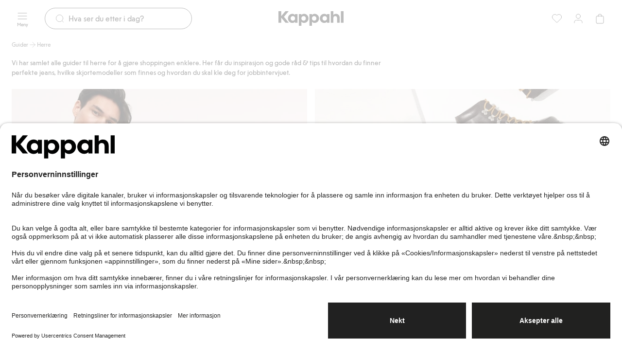

--- FILE ---
content_type: text/html; charset=utf-8
request_url: https://www.kappahl.com/nb-no/guider/herre
body_size: 35736
content:


<!DOCTYPE html>
<html lang="nb">
<head>
    <meta charset="utf-8" />
    <meta name="viewport" content="width=device-width, initial-scale=1.0">
<!-- Google Tag Manager -->
<script nonce='yh7xHSWfzUSwnjChWRMBnw==' type="text/javascript">
        // create dataLayer
        window.dataLayer = window.dataLayer || [];
        function gtag() {
            dataLayer.push(arguments);
        }

        // set „denied" as default for both ad and analytics storage, as well as ad_user_data and ad_personalization,
        gtag("consent", "default", {
            ad_user_data: "denied",
            ad_personalization: "denied",
            ad_storage: "denied",
            analytics_storage: "denied",
            wait_for_update: 2000 // milliseconds to wait for update
        });
    </script>

<script nonce='yh7xHSWfzUSwnjChWRMBnw=='>(function(w,d,s,l,i){w[l]=w[l]||[];w[l].push({'gtm.start':
new Date().getTime(),event:'gtm.js'});var f=d.getElementsByTagName(s)[0],
j=d.createElement(s),dl=l!='dataLayer'?'&l='+l:'';j.async=true;j.src=
'https://www.googletagmanager.com/gtm.js?id='+i+dl;f.parentNode.insertBefore(j,f);
})(window,document,'script','dataLayer','GTM-NK54CJVV');</script>
<!-- End Google Tag Manager -->        <script nonce="yh7xHSWfzUSwnjChWRMBnw==" type="text/plain" data-usercentrics="Raygun">
            !function (a, b, c, d, e, f, g, h) {
            a.RaygunObject = e, a[e] = a[e] || function () {
                (a[e].o = a[e].o || []).push(arguments)
            }, f = b.createElement(c), g = b.getElementsByTagName(c)[0],
                f.async = 1, f.src = d, g.parentNode.insertBefore(f, g), h = a.onerror, a.onerror = function (b, c, d, f, g) {
                    h && h(b, c, d, f, g), g || (g = new Error(b)), a[e].q = a[e].q || [], a[e].q.push({
                        e: g
                    })
                }
            }(window, document, "script", "//cdn.raygun.io/raygun4js/raygun.min.js", "rg4js");
        </script>
        <script nonce="yh7xHSWfzUSwnjChWRMBnw==" type="text/plain" data-usercentrics="Raygun">
            rg4js('apiKey', 'pbWMYexy2YhuFuzwVM7JQ');
            rg4js('enableCrashReporting', true);
            rg4js('setVersion', '15.9.6');
            rg4js('options', {
                ignore3rdPartyErrors: true,
                ignoreAjaxError: true,
                ignoreAjaxAbort: true
            });
        </script>

    <link rel="icon" href="/favicon.ico" sizes="any">
    <link rel="icon" href="/icon.svg" type="image/svg+xml">
    <link rel="apple-touch-icon" href="/apple-touch-icon.png">
    <link rel="manifest" href="/manifest">


<title>Guider | Herr | Kappahl</title><link rel="stylesheet" type="text/css" href="/assets/browser.bundle.76d3b9e49f865140e8c4.css" />
<meta name="description" content="" data-dynamic="1" />
<meta name="robots" content="index,follow" data-dynamic="1" />
<meta property="og:type" content="website" data-dynamic="1" />
<meta property="og:title" content="Guider | Herr | Kappahl" data-dynamic="1" />
<meta property="og:description" content="" data-dynamic="1" />
<meta property="og:url" content="https://www.kappahl.com/nb-no/guider/herre" data-dynamic="1" />

                <script nonce='yh7xHSWfzUSwnjChWRMBnw=='>
                if (!('Promise' in window && Promise.prototype.finally)) {
                    document.write('<' + 'script src="/assets/polyfills.bundle.bfcf3a83391a9d57ed1f.js" onerror="window.rg4js&&window.rg4js(\'send\', new Error(\'Failed to load: /assets/polyfills.bundle.bfcf3a83391a9d57ed1f.js\'))"></' + 'script>');
                }
                </script>
                <script nonce='yh7xHSWfzUSwnjChWRMBnw=='>
                window.scopeReady = new Promise(function (res, rej) { window.resolveScopeReady = res; window.rejectScopeReady = rej; });
                </script>
            <script nonce='yh7xHSWfzUSwnjChWRMBnw==' src="/assets/browser.bundle.6a4ad0cf106bd78f8f99.js" integrity="sha384-OeQnQt4Lqn7uDPLUADCB+vgwqJWFL+S4TlWrzpr/oE9AmSdTBwWrgztmuIsf+D1a" crossorigin="anonymous" async></script>
<script nonce='yh7xHSWfzUSwnjChWRMBnw==' src="/assets/vendor.bundle.8988c1ea3d0af2d15e63.js" integrity="sha384-kCUvH/C0MHXsrZLDThBkNSh4F7CqLrm5S2Px6bOAp1RgTHBr0XfOVuMjlEAq5tzp" crossorigin="anonymous" async></script>
<script nonce='yh7xHSWfzUSwnjChWRMBnw==' src="/assets/nitro.bundle.965e2453aef0b6a7f72c.js" integrity="sha384-xLo1d+9KdAJwSn+1eG+1uPtnIZ2sqnXT0CCQ2dNvcwdLewdE7Nh4uA0gCxqPQ8x9" crossorigin="anonymous" async></script>
<script nonce='yh7xHSWfzUSwnjChWRMBnw==' src="/assets/glitz.bundle.ac900c8e4fe5b364a485.js" integrity="sha384-2TW0zZVL7KW3aeNnprdTG4fWCEIDiYteRpPiV+IiuZGGzBlhGbQw1BvQaoCjRpXk" crossorigin="anonymous" async></script>
<script nonce='yh7xHSWfzUSwnjChWRMBnw==' src="/assets/2055.bundle.debaa773baa6f83eee77.js" integrity="sha384-IZ4YM1Y4FaZipI+BcThnWT1QhQlb/857kv7Drnx5WvONw7fSXoFCA+X7PwHc1RDN" crossorigin="anonymous" async></script>
<link rel="stylesheet" type="text/css" href="/assets/browser.bundle.76d3b9e49f865140e8c4.css" integrity="sha384-DTK2LW4dPKWsRUXc60qaagiO2DLSBewOLUZQZvYsPVQl03mQGtrwU6VkkWHEpZ3F" crossorigin="anonymous" />
<link rel="preload" href="/assets/KappahlType-Bold.6eba954930dce62d49b3.woff2" as="font" crossorigin="anonymous" />
<link rel="preload" href="/assets/KappahlType-Regular.aa44210367fb59acffa0.woff2" as="font" crossorigin="anonymous" />

        <link rel="alternate" href="https://www.kappahl.com/sv-se/guider/herr" hreflang="sv-SE" />
        <link rel="alternate" href="https://www.kappahl.com/sv-se/guider/herr" hreflang="sv-DK" />
        <link rel="alternate" href="https://www.kappahl.com/sv-se/guider/herr" hreflang="x-default" />
        <link rel="alternate" href="https://www.kappahl.com/nb-no/guider/herre" hreflang="nb-NO" />
        <link rel="alternate" href="https://www.kappahl.com/fi-fi/oppaat/miehet" hreflang="fi-FI" />
        <link rel="alternate" href="https://www.kappahl.com/pl-pl/przewodniki/on" hreflang="pl-PL" />

    <style data-glitz>@keyframes a{from{}to{}}.a{background-color:white}.b{flex-direction:column;-webkit-box-orient:vertical;-webkit-box-direction:normal}.c{display:-webkit-box;display:-moz-box;display:-ms-flexbox;display:-webkit-flex;display:flex}.d{min-height:100svh}.g{pointer-events:none}.h{opacity:0}.k{transform:translate(0, -100%)}.l{left:16px}.m{top:0}.n{color:#212121}.o{background-color:#FFFFFF}.p{position:absolute}.u{cursor:pointer}.v{text-align:inherit}.w{text-decoration:none}.x{-webkit-user-select:none;-moz-user-select:none;-ms-user-select:none;user-select:none}.y{padding-bottom:0}.z{padding-top:0}.a0{padding-right:0}.a1{padding-left:0}.a2{border-bottom-width:0}.a3{border-top-width:0}.a4{border-right-width:0}.a5{border-left-width:0}.a6{font-weight:inherit}.a7{font-variant:inherit}.a8{font-style:inherit}.a9{font-size:inherit}.aa{font-family:inherit}.ab{transition-timing-function:ease-out}.ac{transition-duration:200ms}.ae{transition-property:background-color, color, top;-webkit-transition-property:background-color, color, top;-moz-transition-property:background-color, color, top}.af{position:-webkit-sticky;position:sticky}.ag{align-items:center;-webkit-box-align:center}.ah{height:75px}.ai{padding-bottom:12px}.aj{padding-top:12px}.ak{z-index:5}.al{color:inherit}.am{background-color:transparent}.an{width:100%}.ao{text-align:center}.ap{border-bottom-style:solid}.aq{border-bottom-color:#D44333}.ar{border-bottom-width:1px}.as{border-top-style:solid}.at{border-top-color:#D44333}.au{border-top-width:1px}.av{border-right-style:solid}.aw{border-right-color:#D44333}.ax{border-right-width:1px}.ay{border-left-style:solid}.az{border-left-color:#D44333}.b0{border-left-width:1px}.b1{color:#FFFFFF}.b2{background-color:#D44333}.b3{grid-template-columns:1fr 1fr 1fr;-ms-grid-columns:1fr 1fr 1fr}.b4{display:-ms-grid;display:grid}.b5{width:1280px}.b6{max-width:calc(100vw - 48px)}.b7{margin-right:auto}.b8{margin-left:auto}.b9{flex-direction:row;-webkit-box-orient:horizontal;-webkit-box-direction:normal}.ba{left:0}.bb{position:relative}.bc{z-index:10}.bd{margin-right:24px}.bg{transition-property:color, background-color, border-color;-webkit-transition-property:color, background-color, border-color;-moz-transition-property:color, background-color, border-color}.bm{min-width:calc(20px + 24px)}.bn{height:calc(20px + 24px)}.bo{font-weight:400}.bp{font-family:Kappahl Type,Arial}.bq{line-height:20px}.br{font-size:16px}.bs{max-width:100%}.bt{justify-content:center;-webkit-box-pack:center}.bu{display:-webkit-inline-box;display:-moz-inline-box;display:-ms-inline-flexbox;display:-webkit-inline-flex;display:inline-flex}.bv{display:contents}.bw{-webkit-line-clamp:1}.bx{-webkit-box-orient:vertical}.by{text-overflow:ellipsis}.bz{white-space:nowrap}.c0{overflow:hidden}.c1{font-size:1.5em}.c2{height:1em}.c3{width:1em}.c4{line-height:10px}.c5{font-size:10px}.c6{flex-grow:1;-webkit-box-flex:1}.c7{max-width:540px}.c8{gap:8px}.c9{transition-property:border-bottom-color, border-top-color, border-left-color, border-right-color, width, background-color, color;-webkit-transition-property:border-bottom-color, border-top-color, border-left-color, border-right-color, width, background-color, color;-moz-transition-property:border-bottom-color, border-top-color, border-left-color, border-right-color, width, background-color, color}.ca{flex-shrink:1}.cb{border-bottom-color:#212121}.cc{border-top-color:#212121}.cd{border-right-color:#212121}.ce{border-left-color:#212121}.cf{cursor:-webkit-text;cursor:text}.cg{padding-left:20px}.ch{border-radius:32px}.ci{transition-property:color;-webkit-transition-property:color;-moz-transition-property:color}.cj{flex-shrink:0}.ck{margin-right:8px}.cl{font-size:20px}.cn{height:calc(20px + 24px - 2px)}.cs{height:unset}.ct{line-height:16px}.cu{font-size:14px}.cv{display:inline-block}.cw{display:block}.cx{right:0}.cy{justify-content:flex-end;-webkit-box-pack:end}.d1{background-color:#212121}.d2{transform:scale(0)}.d3{border-radius:100vw}.d4{right:calc(50% - 21px)}.d5{min-width:21px}.d6{height:21px}.d7{top:74px}.d8{transition-property:top;-webkit-transition-property:top;-moz-transition-property:top}.d9{transition-property:padding-top;-webkit-transition-property:padding-top;-moz-transition-property:padding-top}.da{gap:4px}.db{flex-wrap:wrap;-webkit-box-lines:multiple}.dc{min-height:36px}.df{list-style:none}.dg{margin-bottom:0}.dh{margin-top:0}.di{margin-right:0}.dj{margin-left:0}.dm{color:#515151}.dn{padding-top:8px}.do{font-size:12px}.dp{height:16px}.dq{-webkit-column-gap:4px;column-gap:4px}.dx{text-decoration:inherit}.dy{line-height:16}.dz{height:100%}.e2{margin-bottom:16px}.e3{width:768px}.e4{margin-bottom:8px}.e5{margin-top:8px}.e6{margin-top:-16px}.e7{margin-left:-16px}.e8{flex-wrap:nowrap;-webkit-box-lines:nowrap}.e9{min-width:0}.ea{flex-basis:calc(50% - 16px)}.eb{margin-left:16px}.ed{transition-timing-function:ease-in}.ee{transition-duration:300ms}.ef{transition-property:opacity;-webkit-transition-property:opacity;-moz-transition-property:opacity}.eg{bottom:0}.eh{align-items:flex-start;-webkit-box-align:start}.ei{padding-bottom:24px}.ej{padding-top:24px}.ek{padding-right:24px}.el{padding-left:24px}.em{justify-content:flex-start;-webkit-box-pack:start}.eo{margin-top:24px}.ep{z-index:2}.et{padding-bottom:8px}.eu{padding-right:12px}.ev{padding-left:12px}.ew{height:calc(16px + 16px)}.ex{stroke-width:1.5}.ey{flex-basis:calc(33.33333333333333% - 16px)}.ez{padding-bottom:16px}.f0{padding-top:16px}.f1{padding-bottom:40px}.f2{padding-top:40px}.f3{padding-right:40px}.f4{padding-left:40px}.f5{justify-content:space-between;-webkit-box-pack:justify}.f6{width:calc(33.33333333333333% - (24px * 0.3333333333333333))}.f7{line-height:32px}.f8{font-size:24px}.fi{max-width:150px}.fj{height:40px}.fk{padding-right:16px}.fl{padding-left:16px}.fm{margin-right:32px}.fn{font-size:32px}.fo{min-width:calc(16px + 16px)}.fp{font-size:1em}.fq{width:calc(66.66666666666666% - (24px * 0.6666666666666666))}.fy{line-height:24px}.fz{width:300px}.g0{-webkit-column-gap:8px;column-gap:8px}.g1{background-color:#F2F2F2}.g2{word-break:break-word}.g3{white-space:normal}.g4{padding-bottom:32px}.g5{padding-top:32px}.g6{row-gap:12px}.g7{-webkit-column-gap:24px;column-gap:24px}.g8{row-gap:32px}.g9{-webkit-column-gap:48px;column-gap:48px}.ga{height:23px}.gb{z-index:8}.gc{transform:translateX(-50%)}.gd{left:50%}.ge{position:fixed}.gf{clip:rect(0 0 0 0)}.gg{-webkit-clip-path:inset(100%);clip-path:inset(100%)}.gh{margin-bottom:-1px}.gi{margin-top:-1px}.gj{margin-right:-1px}.gk{margin-left:-1px}.gl{height:1px}.gm{width:1px}.e:focus{pointer-events:none}.f:focus{opacity:0}.i:focus{z-index:12}.j:focus{transform:translate(0, 0)}.q:focus{outline-offset:-2px}.r:focus{outline-color:#276EF1}.s:focus{outline-style:solid}.t:focus{outline-width:0}.dt:focus{text-decoration:inherit}.du:focus{color:inherit}.fg:focus{text-decoration:underline}.cm::placeholder{color:#212121}.co:-webkit-autofill{animation-iteration-count:20}.cp:-webkit-autofill{animation-timing-function:ease-out}.cq:-webkit-autofill{animation-duration:50ms}.cr:-webkit-autofill{animation-name:a}.dd:empty:before{white-space:pre}.de:empty:before{content:" "}.dk:visited{color:#515151}.dl:hover{color:#515151}.dv:hover{text-decoration:inherit}.dw:hover{color:inherit}.fh:hover{text-decoration:underline}.dr:active{text-decoration:inherit}.ds:active{color:inherit}.ff:active{text-decoration:underline}.ec:not(:empty){margin-top:16px}.fr:last-child{flex-basis:0}.fs:last-child{flex-shrink:1.2}.ft:last-child{flex-grow:1.2;-webkit-box-flex:1.2}.fu:not(:last-child){flex-basis:0}.fv:not(:last-child){flex-shrink:1}.fw:not(:last-child){flex-grow:1;-webkit-box-flex:1}.fx:not(:last-child){margin-right:32px}</style><style data-glitz media="(hover: none)">.bh:hover{background-color:transparent}.bi:hover{color:inherit}.eq:hover{background-color:#FFFFFF}.er:hover{color:#212121}.fd:hover{text-decoration:none}</style><style data-glitz media="(hover: hover)">.bj:hover{text-decoration:none}.bk:hover{background-color:#F2F2F2}.bl:hover{color:inherit}.es:hover{color:#212121}.f9:hover{border-bottom-color:#F2F2F2}.fa:hover{border-top-color:#F2F2F2}.fb:hover{border-right-color:#F2F2F2}.fc:hover{border-left-color:#F2F2F2}.fe:hover{text-decoration:underline}</style><style data-glitz media="(min-width: 1024px)">.be{padding-right:8px}.bf{padding-left:8px}.cz{flex-shrink:0}.d0{flex-grow:1;-webkit-box-flex:1}.e0{margin-bottom:16px}.e1{margin-top:0}</style>
</head>
<body class="kappahl-site">
<!-- Google Tag Manager (noscript) -->
<noscript><iframe src="https://www.googletagmanager.com/ns.html?id=GTM-NK54CJVV"
height="0" width="0" style="display:none;visibility:hidden"></iframe></noscript>
<!-- End Google Tag Manager (noscript) -->

    <div id="container"><div class="a b c d"><button type="button" class="e f g h i j k l m n o p q r s t u v w x y z a0 a1 a2 a3 a4 a5 a6 a7 a8 a9 aa">Gå direkte til innholdet</button><header class="ab ac ae m af ag c ah ai aj ak n o"><div class="ab ac ae al am an"><noscript class="ao ap aq ar as at au av aw ax ay az b0 b1 b2">Det virker som at nettleseren din ikke har JavaScript aktivert. Du trenger det for å bruke dette nettstedet.</noscript><div class="b3 ag b4 b5 b6 b7 b8"><nav aria-label="Hovedmeny" class="ak b9 ba ag c bb"><button aria-label="Meny" type="button" class="bc bd be bf y z a0 a1 bb q r s t ab ac bg bh bi bj bk bl am al bm bn bo bp bq br bs bt ag bu u v w x a2 a3 a4 a5 a7 a8"><span class="bv bw bx by bz c0"><span class="ag b c"><svg xmlns="http://www.w3.org/2000/svg" fill="none" viewBox="0 0 24 24" width="1em" height="1em" alt="" class="c1 c2 c3 bu"><path stroke="currentColor" stroke-linecap="round" stroke-linejoin="round" d="M3 12h18M3 6h18M3 18h18"></path></svg><span class="c4 c5 c6">Meny</span></span></span></button><div class="c6 bb"><div><form role="search" action="/nb-no/search" class="am b7 b8 c7 bb c8 ag c"><div class="ab ac c9 bn c6 ca ap ar cb as au cc av ax cd ay b0 ce cf cg o ag c ch"><svg xmlns="http://www.w3.org/2000/svg" fill="none" viewBox="0 0 24 24" width="1em" height="1em" alt="" class="al ab ac ci cj ck cl c2 c3 bu"><path stroke="currentColor" stroke-linecap="round" stroke-linejoin="round" d="m21 21-3.5-3.5m2.5-6a8.5 8.5 0 1 1-17 0 8.5 8.5 0 0 1 17 0"></path></svg><input type="search" name="q" autoComplete="off" aria-label="Søk" value="" placeholder="Hva ser du etter i dag?" class="cm cn n a0 a1 am ai aj bo bp bq br cf t a2 a3 a4 a5 an q r s co cp cq cr ab ac ci"/></div><button tabindex="-1" style="opacity:0" type="button" class="q r s t ab ac bg bh bi bj bk bl am al cs y z a0 a1 bo bp ct cu bs bt ag bu u v w x a2 a3 a4 a5 a7 a8"><span class="bw bx cv by bz c0">Avbryt</span></button></form></div></div></nav><div class="ak bt ag c"><a aria-label="Gå til startsiden" class="q r s t" data-scope-link="true" href="/nb-no"><svg xmlns="http://www.w3.org/2000/svg" fill="none" viewBox="0 0 134 30" height="30" class="cw"><path fill="currentColor" fill-rule="evenodd" d="m5.86 10 8.548-10h6.628l-9.698 11.588 9.838 12.06h-6.768L5.86 13.413V23.65H0V0h5.86zM128.589 0h5.303v23.649h-5.303zM74.621 5.473c-2.337 0-4.43.81-5.651 2.533v-2.06h-5.163V30h5.302v-8.176c1.256 1.588 3.245 2.297 5.512 2.297 4.919 0 8.93-4.121 8.93-9.324s-3.976-9.324-8.93-9.324m19.501 0c2.337 0 4.43.81 5.651 2.534V5.946h5.164v17.703h-5.163v-2.027c-1.222 1.723-3.315 2.5-5.652 2.5-4.919 0-8.93-4.122-8.93-9.325s4.011-9.324 8.93-9.324m-46.956 9.324c0 2.77 1.919 4.73 4.605 4.73s4.605-1.96 4.605-4.73c0-2.736-1.919-4.73-4.605-4.73s-4.605 1.994-4.605 4.73m26.337 4.73c-2.686 0-4.605-1.96-4.605-4.73 0-2.736 1.92-4.73 4.605-4.73s4.605 1.994 4.605 4.73c0 2.77-1.919 4.73-4.605 4.73m21.735 0c-2.686 0-4.605-1.96-4.605-4.73 0-2.736 1.919-4.73 4.605-4.73s4.605 1.994 4.605 4.73c0 2.77-1.92 4.73-4.605 4.73m-65.654 0c-2.687 0-4.605-1.926-4.605-4.73 0-2.77 1.918-4.73 4.605-4.73 2.72 0 4.604 2.095 4.604 4.865 0 2.804-1.918 4.595-4.605 4.595m17.651-11.52c1.221-1.724 3.315-2.534 5.652-2.534 4.954 0 8.93 4.121 8.93 9.324s-4.011 9.324-8.93 9.324c-2.268 0-4.256-.71-5.512-2.297V30h-5.303V5.946h5.163zm-13.118 0c-1.22-1.723-3.314-2.534-5.651-2.534-4.919 0-8.93 4.122-8.93 9.324 0 5.203 4.011 9.325 8.93 9.325 2.337 0 4.43-.777 5.651-2.5v2.027h5.164V5.946h-5.164zm84.145-2.534c-2.721 0-4.465 1.318-5.233 2.568V0h-5.302v23.649h5.302v-9.257c0-2.5 1.082-4.324 3.838-4.324s3.837 1.824 3.837 4.324v9.257h5.303v-10c0-4.73-2.721-8.176-7.745-8.176" clip-rule="evenodd"></path></svg></a></div><nav aria-label="Brukermeny" class="cx cy ak c bb"><a aria-label="Favoritter" class="be bf y z a0 a1 bb q r s t ab ac bg bh bi bj bk bl am al bm bn bo bp bq br bs bt ag bu w" data-scope-link="true" href="/nb-no/mine-produkter/favorites"><span class="bv bw bx by bz c0"><svg xmlns="http://www.w3.org/2000/svg" fill="none" viewBox="0 0 24 25" width="1em" height="1em" alt="" class="cz d0 c1 c2 c3 bu"><path stroke="currentColor" d="M21.912 9.299a5.54 5.54 0 0 1-1.62 3.915l-7.823 7.83c-.26.259-.68.259-.939 0l-7.823-7.83a5.54 5.54 0 0 1 0-7.83 5.53 5.53 0 0 1 7.824 0l.468.469.469-.469a5.53 5.53 0 0 1 7.823 0 5.54 5.54 0 0 1 1.621 3.915Z" clip-rule="evenodd"></path></svg></span></a><a aria-label="Logg inn / bli medlem" data-test-id="open-login-button" class="be bf y z a0 a1 bb q r s t ab ac bg bh bi bj bk bl am al bm bn bo bp bq br bs bt ag bu w" data-scope-link="true" href="/nb-no/login"><span class="bv bw bx by bz c0"><svg xmlns="http://www.w3.org/2000/svg" fill="none" viewBox="0 0 24 24" width="1em" height="1em" alt="" class="cz d0 c1 c2 c3 bu"><path stroke="currentColor" stroke-linecap="round" stroke-linejoin="round" d="M20 21c0-1.396 0-2.093-.172-2.661a4 4 0 0 0-2.667-2.667c-.568-.172-1.265-.172-2.661-.172h-5c-1.396 0-2.093 0-2.661.172a4 4 0 0 0-2.667 2.667C4 18.907 4 19.604 4 21M16.5 7.5a4.5 4.5 0 1 1-9 0 4.5 4.5 0 0 1 9 0"></path></svg></span></a><button aria-expanded="false" aria-label="Åpne handlekurven. Handlekurven er tom." data-test-id="minicart-button" type="button" class="be bf y z a0 a1 bb q r s t ab ac bg bh bi bj bk bl am al bm bn bo bp bq br bs bt ag bu u v w x a2 a3 a4 a5 a7 a8"><span class="bw bx cv by bz c0"><svg xmlns="http://www.w3.org/2000/svg" fill="none" viewBox="0 0 24 24" width="1em" height="1em" alt="" class="cz d0 c1 c2 c3 bu"><path stroke="currentColor" stroke-linecap="round" stroke-linejoin="round" d="M16 8V6.5a3.5 3.5 0 1 0-7 0V8M7 22h11a2 2 0 0 0 2-2V9a2 2 0 0 0-2-2H7a2 2 0 0 0-2 2v11a2 2 0 0 0 2 2"></path></svg><div class="ab ac ae b1 d1 d2 d3 ao cu d4 d5 d6 p">0</div></span></button></nav></div></div></header><div class="d7 ak af ab ac d8"></div><div class="c6 c ab ac d9"><main class="an bs b7 b8 cw"><div class="b5 b6 b7 b8 cw"><ul class="da bz db dc dd de c df y z a0 a1 dg dh di dj"><li class="dk dl dm ag c ai dn bo bp ct do"><a class="dp dq c dr ds dt du dv dw dx al q r s t" data-scope-link="true" href="/nb-no/guider"><span>Guider</span><svg xmlns="http://www.w3.org/2000/svg" fill="none" viewBox="0 0 24 24" width="1em" height="1em" alt="" class="dy c1 c2 c3 bu"><path stroke="currentColor" stroke-linecap="round" stroke-linejoin="round" d="M5 12h14m0 0-7-7m7 7-7 7"></path></svg></a></li><li class="ag c ai dn dm bo bp ct do"><span>Herre</span></li></ul></div><div class="b5 b6 b7 b8 cw"><div></div><div><div><div class="e0 e1 e2 dh an b6 b7 b8 cw"><div class="dz c" style="justify-content:flex-start;align-items:flex-start;background-color:inherit;color:inherit"><div class="bs y z a0 a1"><div class="dj e3 bs b7 cw"><p class="bo bp bq cu e4 e5">Vi har samlet alle guider til herre for å gjøre shoppingen enklere. Her får du inspirasjon og gode råd &amp; tips til hvordan du finner perfekte jeans, hvilke skjortemodeller som finnes og hvordan du skal kle deg for jobbintervjuet.</p></div></div></div></div><div class="e0 e1 e2 dh an b6 b7 b8 cw"><div><div class="e6 e7 e8 c"><div class="e9 c6 ea eb ec"><div><a class="c0 bb dz an cw q r s t" data-scope-link="true" href="/nb-no/guider/herre/jeansguide-man"><div><picture class="bv"><source srcSet="https://static.kappahl.com/cdn-cgi/image/quality=80,width=200,format=auto/globalassets/ecom/03-man/guides/jeansguide-man/denimguide-herr-2024.jpg?ref=4239C2E029 300w, https://static.kappahl.com/cdn-cgi/image/quality=80,width=488,format=auto/globalassets/ecom/03-man/guides/jeansguide-man/denimguide-herr-2024.jpg?ref=4239C2E029 732w, https://static.kappahl.com/cdn-cgi/image/quality=80,width=832,format=auto/globalassets/ecom/03-man/guides/jeansguide-man/denimguide-herr-2024.jpg?ref=4239C2E029 1248w, https://static.kappahl.com/cdn-cgi/image/quality=80,width=1264,format=auto/globalassets/ecom/03-man/guides/jeansguide-man/denimguide-herr-2024.jpg?ref=4239C2E029 1896w, https://static.kappahl.com/cdn-cgi/image/quality=80,width=1696,format=auto/globalassets/ecom/03-man/guides/jeansguide-man/denimguide-herr-2024.jpg?ref=4239C2E029 2544w, https://static.kappahl.com/cdn-cgi/image/quality=80,width=2560,format=auto/globalassets/ecom/03-man/guides/jeansguide-man/denimguide-herr-2024.jpg?ref=4239C2E029 3840w" sizes="(max-width: 1280px) calc((100vw - 24px) * 0.5 - 16px),
    624px" media="(min-device-pixel-ratio: 3), (-webkit-min-device-pixel-ratio: 3), (min-resolution: 288dpi)"/><source srcSet="https://static.kappahl.com/cdn-cgi/image/quality=80,width=200,format=auto/globalassets/ecom/03-man/guides/jeansguide-man/denimguide-herr-2024.jpg?ref=4239C2E029 200w, https://static.kappahl.com/cdn-cgi/image/quality=80,width=488,format=auto/globalassets/ecom/03-man/guides/jeansguide-man/denimguide-herr-2024.jpg?ref=4239C2E029 488w, https://static.kappahl.com/cdn-cgi/image/quality=80,width=832,format=auto/globalassets/ecom/03-man/guides/jeansguide-man/denimguide-herr-2024.jpg?ref=4239C2E029 832w, https://static.kappahl.com/cdn-cgi/image/quality=80,width=1264,format=auto/globalassets/ecom/03-man/guides/jeansguide-man/denimguide-herr-2024.jpg?ref=4239C2E029 1264w, https://static.kappahl.com/cdn-cgi/image/quality=80,width=1696,format=auto/globalassets/ecom/03-man/guides/jeansguide-man/denimguide-herr-2024.jpg?ref=4239C2E029 1696w, https://static.kappahl.com/cdn-cgi/image/quality=80,width=2560,format=auto/globalassets/ecom/03-man/guides/jeansguide-man/denimguide-herr-2024.jpg?ref=4239C2E029 2560w" sizes="(max-width: 1280px) calc((100vw - 24px) * 0.5 - 16px),
    624px" media="(min-device-pixel-ratio: 2), (-webkit-min-device-pixel-ratio: 2), (min-resolution: 192dpi)"/><source srcSet="https://static.kappahl.com/cdn-cgi/image/quality=90,width=100,format=auto/globalassets/ecom/03-man/guides/jeansguide-man/denimguide-herr-2024.jpg?ref=4239C2E029 100w, https://static.kappahl.com/cdn-cgi/image/quality=90,width=244,format=auto/globalassets/ecom/03-man/guides/jeansguide-man/denimguide-herr-2024.jpg?ref=4239C2E029 244w, https://static.kappahl.com/cdn-cgi/image/quality=90,width=416,format=auto/globalassets/ecom/03-man/guides/jeansguide-man/denimguide-herr-2024.jpg?ref=4239C2E029 416w, https://static.kappahl.com/cdn-cgi/image/quality=90,width=632,format=auto/globalassets/ecom/03-man/guides/jeansguide-man/denimguide-herr-2024.jpg?ref=4239C2E029 632w, https://static.kappahl.com/cdn-cgi/image/quality=90,width=848,format=auto/globalassets/ecom/03-man/guides/jeansguide-man/denimguide-herr-2024.jpg?ref=4239C2E029 848w, https://static.kappahl.com/cdn-cgi/image/quality=90,width=1280,format=auto/globalassets/ecom/03-man/guides/jeansguide-man/denimguide-herr-2024.jpg?ref=4239C2E029 1280w, https://static.kappahl.com/cdn-cgi/image/quality=90,width=1920,format=auto/globalassets/ecom/03-man/guides/jeansguide-man/denimguide-herr-2024.jpg?ref=4239C2E029 1920w" sizes="(max-width: 1280px) calc((100vw - 24px) * 0.5 - 16px),
    624px"/><img loading="lazy" src="https://static.kappahl.com/cdn-cgi/image/width=1280,format=auto/globalassets/ecom/03-man/guides/jeansguide-man/denimguide-herr-2024.jpg?ref=4239C2E029" width="1280" height="1280" alt="" fetchpriority="auto" class="h ed ee ef an cs bs"/></picture></div><div class="b1 dz eg m cx ba p"><div class="eh bb dz c0 ei ej ek el cy b c b5 bs b7 b8"><div class="em eo ep bs da db c"><button tabindex="-1" type="button" class="q r s t ab ac bg da eq er bj bk es o n et dn eu ev ew bo bp ct cu bs bt ag bu u v w x a2 a3 a4 a5 a7 a8"><span class="bw bx cv by bz c0">Jeansguide for herre</span><svg xmlns="http://www.w3.org/2000/svg" fill="none" viewBox="0 0 24 24" width="1em" height="1em" alt="" class="cj ex br c2 c3 bu"><path stroke="currentColor" stroke-linecap="square" d="M4 12h16m0 0-4-4m4 4-4 4"></path></svg></button></div></div></div></a></div></div><div class="e9 c6 ea eb ec"><div><a class="c0 bb dz an cw q r s t" data-scope-link="true" href="/nb-no/guider/herre/basgarderoben"><div><picture class="bv"><source srcSet="https://static.kappahl.com/cdn-cgi/image/quality=80,width=200,format=auto/globalassets/ecom/03-man/guides/basgarderoben/ingang-guide-2.jpg?ref=389CD3ECB5 300w, https://static.kappahl.com/cdn-cgi/image/quality=80,width=488,format=auto/globalassets/ecom/03-man/guides/basgarderoben/ingang-guide-2.jpg?ref=389CD3ECB5 732w, https://static.kappahl.com/cdn-cgi/image/quality=80,width=832,format=auto/globalassets/ecom/03-man/guides/basgarderoben/ingang-guide-2.jpg?ref=389CD3ECB5 1248w, https://static.kappahl.com/cdn-cgi/image/quality=80,width=1264,format=auto/globalassets/ecom/03-man/guides/basgarderoben/ingang-guide-2.jpg?ref=389CD3ECB5 1896w, https://static.kappahl.com/cdn-cgi/image/quality=80,width=1696,format=auto/globalassets/ecom/03-man/guides/basgarderoben/ingang-guide-2.jpg?ref=389CD3ECB5 2544w, https://static.kappahl.com/cdn-cgi/image/quality=80,width=2560,format=auto/globalassets/ecom/03-man/guides/basgarderoben/ingang-guide-2.jpg?ref=389CD3ECB5 3840w" sizes="(max-width: 1280px) calc((100vw - 24px) * 0.5 - 16px),
    624px" media="(min-device-pixel-ratio: 3), (-webkit-min-device-pixel-ratio: 3), (min-resolution: 288dpi)"/><source srcSet="https://static.kappahl.com/cdn-cgi/image/quality=80,width=200,format=auto/globalassets/ecom/03-man/guides/basgarderoben/ingang-guide-2.jpg?ref=389CD3ECB5 200w, https://static.kappahl.com/cdn-cgi/image/quality=80,width=488,format=auto/globalassets/ecom/03-man/guides/basgarderoben/ingang-guide-2.jpg?ref=389CD3ECB5 488w, https://static.kappahl.com/cdn-cgi/image/quality=80,width=832,format=auto/globalassets/ecom/03-man/guides/basgarderoben/ingang-guide-2.jpg?ref=389CD3ECB5 832w, https://static.kappahl.com/cdn-cgi/image/quality=80,width=1264,format=auto/globalassets/ecom/03-man/guides/basgarderoben/ingang-guide-2.jpg?ref=389CD3ECB5 1264w, https://static.kappahl.com/cdn-cgi/image/quality=80,width=1696,format=auto/globalassets/ecom/03-man/guides/basgarderoben/ingang-guide-2.jpg?ref=389CD3ECB5 1696w, https://static.kappahl.com/cdn-cgi/image/quality=80,width=2560,format=auto/globalassets/ecom/03-man/guides/basgarderoben/ingang-guide-2.jpg?ref=389CD3ECB5 2560w" sizes="(max-width: 1280px) calc((100vw - 24px) * 0.5 - 16px),
    624px" media="(min-device-pixel-ratio: 2), (-webkit-min-device-pixel-ratio: 2), (min-resolution: 192dpi)"/><source srcSet="https://static.kappahl.com/cdn-cgi/image/quality=90,width=100,format=auto/globalassets/ecom/03-man/guides/basgarderoben/ingang-guide-2.jpg?ref=389CD3ECB5 100w, https://static.kappahl.com/cdn-cgi/image/quality=90,width=244,format=auto/globalassets/ecom/03-man/guides/basgarderoben/ingang-guide-2.jpg?ref=389CD3ECB5 244w, https://static.kappahl.com/cdn-cgi/image/quality=90,width=416,format=auto/globalassets/ecom/03-man/guides/basgarderoben/ingang-guide-2.jpg?ref=389CD3ECB5 416w, https://static.kappahl.com/cdn-cgi/image/quality=90,width=632,format=auto/globalassets/ecom/03-man/guides/basgarderoben/ingang-guide-2.jpg?ref=389CD3ECB5 632w, https://static.kappahl.com/cdn-cgi/image/quality=90,width=848,format=auto/globalassets/ecom/03-man/guides/basgarderoben/ingang-guide-2.jpg?ref=389CD3ECB5 848w, https://static.kappahl.com/cdn-cgi/image/quality=90,width=1280,format=auto/globalassets/ecom/03-man/guides/basgarderoben/ingang-guide-2.jpg?ref=389CD3ECB5 1280w, https://static.kappahl.com/cdn-cgi/image/quality=90,width=1920,format=auto/globalassets/ecom/03-man/guides/basgarderoben/ingang-guide-2.jpg?ref=389CD3ECB5 1920w" sizes="(max-width: 1280px) calc((100vw - 24px) * 0.5 - 16px),
    624px"/><img loading="lazy" src="https://static.kappahl.com/cdn-cgi/image/width=1280,format=auto/globalassets/ecom/03-man/guides/basgarderoben/ingang-guide-2.jpg?ref=389CD3ECB5" width="1280" height="1280" alt="" fetchpriority="auto" class="h ed ee ef an cs bs"/></picture></div><div class="b1 dz eg m cx ba p"><div class="eh bb dz c0 ei ej ek el cy b c b5 bs b7 b8"><div class="em eo ep bs da db c"><button tabindex="-1" type="button" class="q r s t ab ac bg da eq er bj bk es o n et dn eu ev ew bo bp ct cu bs bt ag bu u v w x a2 a3 a4 a5 a7 a8"><span class="bw bx cv by bz c0">Basegarderoben for herre</span><svg xmlns="http://www.w3.org/2000/svg" fill="none" viewBox="0 0 24 24" width="1em" height="1em" alt="" class="cj ex br c2 c3 bu"><path stroke="currentColor" stroke-linecap="square" d="M4 12h16m0 0-4-4m4 4-4 4"></path></svg></button></div></div></div></a></div></div></div></div></div><div class="e0 e1 e2 dh an b6 b7 b8 cw"><div><div class="e6 e7 e8 c"><div class="e9 c6 ey eb ec"><div><a class="c0 bb dz an cw q r s t" data-scope-link="true" href="/nb-no/guider/herre/skjorteguide"><div><picture class="bv"><source srcSet="https://static.kappahl.com/cdn-cgi/image/quality=80,width=200,format=auto/globalassets/ecom/03-man/guides/skjortguide/halfbanner-desk-1.png?ref=EFBCB67C4C 300w, https://static.kappahl.com/cdn-cgi/image/quality=80,width=488,format=auto/globalassets/ecom/03-man/guides/skjortguide/halfbanner-desk-1.png?ref=EFBCB67C4C 732w, https://static.kappahl.com/cdn-cgi/image/quality=80,width=832,format=auto/globalassets/ecom/03-man/guides/skjortguide/halfbanner-desk-1.png?ref=EFBCB67C4C 1248w, https://static.kappahl.com/cdn-cgi/image/quality=80,width=1264,format=auto/globalassets/ecom/03-man/guides/skjortguide/halfbanner-desk-1.png?ref=EFBCB67C4C 1896w, https://static.kappahl.com/cdn-cgi/image/quality=80,width=1696,format=auto/globalassets/ecom/03-man/guides/skjortguide/halfbanner-desk-1.png?ref=EFBCB67C4C 2544w, https://static.kappahl.com/cdn-cgi/image/quality=80,width=2560,format=auto/globalassets/ecom/03-man/guides/skjortguide/halfbanner-desk-1.png?ref=EFBCB67C4C 3840w" sizes="(max-width: 1280px) calc((100vw - 24px) * 0.3333333333333333 - 16px),
    410px" media="(min-device-pixel-ratio: 3), (-webkit-min-device-pixel-ratio: 3), (min-resolution: 288dpi)"/><source srcSet="https://static.kappahl.com/cdn-cgi/image/quality=80,width=200,format=auto/globalassets/ecom/03-man/guides/skjortguide/halfbanner-desk-1.png?ref=EFBCB67C4C 200w, https://static.kappahl.com/cdn-cgi/image/quality=80,width=488,format=auto/globalassets/ecom/03-man/guides/skjortguide/halfbanner-desk-1.png?ref=EFBCB67C4C 488w, https://static.kappahl.com/cdn-cgi/image/quality=80,width=832,format=auto/globalassets/ecom/03-man/guides/skjortguide/halfbanner-desk-1.png?ref=EFBCB67C4C 832w, https://static.kappahl.com/cdn-cgi/image/quality=80,width=1264,format=auto/globalassets/ecom/03-man/guides/skjortguide/halfbanner-desk-1.png?ref=EFBCB67C4C 1264w, https://static.kappahl.com/cdn-cgi/image/quality=80,width=1696,format=auto/globalassets/ecom/03-man/guides/skjortguide/halfbanner-desk-1.png?ref=EFBCB67C4C 1696w, https://static.kappahl.com/cdn-cgi/image/quality=80,width=2560,format=auto/globalassets/ecom/03-man/guides/skjortguide/halfbanner-desk-1.png?ref=EFBCB67C4C 2560w" sizes="(max-width: 1280px) calc((100vw - 24px) * 0.3333333333333333 - 16px),
    410px" media="(min-device-pixel-ratio: 2), (-webkit-min-device-pixel-ratio: 2), (min-resolution: 192dpi)"/><source srcSet="https://static.kappahl.com/cdn-cgi/image/quality=90,width=100,format=auto/globalassets/ecom/03-man/guides/skjortguide/halfbanner-desk-1.png?ref=EFBCB67C4C 100w, https://static.kappahl.com/cdn-cgi/image/quality=90,width=244,format=auto/globalassets/ecom/03-man/guides/skjortguide/halfbanner-desk-1.png?ref=EFBCB67C4C 244w, https://static.kappahl.com/cdn-cgi/image/quality=90,width=416,format=auto/globalassets/ecom/03-man/guides/skjortguide/halfbanner-desk-1.png?ref=EFBCB67C4C 416w, https://static.kappahl.com/cdn-cgi/image/quality=90,width=632,format=auto/globalassets/ecom/03-man/guides/skjortguide/halfbanner-desk-1.png?ref=EFBCB67C4C 632w, https://static.kappahl.com/cdn-cgi/image/quality=90,width=848,format=auto/globalassets/ecom/03-man/guides/skjortguide/halfbanner-desk-1.png?ref=EFBCB67C4C 848w, https://static.kappahl.com/cdn-cgi/image/quality=90,width=1280,format=auto/globalassets/ecom/03-man/guides/skjortguide/halfbanner-desk-1.png?ref=EFBCB67C4C 1280w, https://static.kappahl.com/cdn-cgi/image/quality=90,width=1920,format=auto/globalassets/ecom/03-man/guides/skjortguide/halfbanner-desk-1.png?ref=EFBCB67C4C 1920w" sizes="(max-width: 1280px) calc((100vw - 24px) * 0.3333333333333333 - 16px),
    410px"/><img loading="lazy" src="https://static.kappahl.com/cdn-cgi/image/width=1280,format=auto/globalassets/ecom/03-man/guides/skjortguide/halfbanner-desk-1.png?ref=EFBCB67C4C" width="1280" height="1200" alt="" fetchpriority="auto" class="h ed ee ef an cs bs"/></picture></div><div class="b1 dz eg m cx ba p"><div class="eh bb dz c0 ei ej ek el cy b c b5 bs b7 b8"><div class="em eo ep bs da db c"><button tabindex="-1" type="button" class="q r s t ab ac bg da eq er bj bk es o n et dn eu ev ew bo bp ct cu bs bt ag bu u v w x a2 a3 a4 a5 a7 a8"><span class="bw bx cv by bz c0">Skjorteguide herre</span><svg xmlns="http://www.w3.org/2000/svg" fill="none" viewBox="0 0 24 24" width="1em" height="1em" alt="" class="cj ex br c2 c3 bu"><path stroke="currentColor" stroke-linecap="square" d="M4 12h16m0 0-4-4m4 4-4 4"></path></svg></button></div></div></div></a></div></div><div class="e9 c6 ey eb ec"><div><a class="c0 bb dz an cw q r s t" data-scope-link="true" href="/nb-no/guider/herre/matcha-chinos"><div><picture class="bv"><source srcSet="https://static.kappahl.com/cdn-cgi/image/quality=80,width=200,format=auto/globalassets/ecom/03-man/guides/matcha-chinos/halfbanner-desk-2.jpg?ref=FB577E3541 300w, https://static.kappahl.com/cdn-cgi/image/quality=80,width=488,format=auto/globalassets/ecom/03-man/guides/matcha-chinos/halfbanner-desk-2.jpg?ref=FB577E3541 732w, https://static.kappahl.com/cdn-cgi/image/quality=80,width=832,format=auto/globalassets/ecom/03-man/guides/matcha-chinos/halfbanner-desk-2.jpg?ref=FB577E3541 1248w, https://static.kappahl.com/cdn-cgi/image/quality=80,width=1264,format=auto/globalassets/ecom/03-man/guides/matcha-chinos/halfbanner-desk-2.jpg?ref=FB577E3541 1896w, https://static.kappahl.com/cdn-cgi/image/quality=80,width=1696,format=auto/globalassets/ecom/03-man/guides/matcha-chinos/halfbanner-desk-2.jpg?ref=FB577E3541 2544w, https://static.kappahl.com/cdn-cgi/image/quality=80,width=2560,format=auto/globalassets/ecom/03-man/guides/matcha-chinos/halfbanner-desk-2.jpg?ref=FB577E3541 3840w" sizes="(max-width: 1280px) calc((100vw - 24px) * 0.3333333333333333 - 16px),
    410px" media="(min-device-pixel-ratio: 3), (-webkit-min-device-pixel-ratio: 3), (min-resolution: 288dpi)"/><source srcSet="https://static.kappahl.com/cdn-cgi/image/quality=80,width=200,format=auto/globalassets/ecom/03-man/guides/matcha-chinos/halfbanner-desk-2.jpg?ref=FB577E3541 200w, https://static.kappahl.com/cdn-cgi/image/quality=80,width=488,format=auto/globalassets/ecom/03-man/guides/matcha-chinos/halfbanner-desk-2.jpg?ref=FB577E3541 488w, https://static.kappahl.com/cdn-cgi/image/quality=80,width=832,format=auto/globalassets/ecom/03-man/guides/matcha-chinos/halfbanner-desk-2.jpg?ref=FB577E3541 832w, https://static.kappahl.com/cdn-cgi/image/quality=80,width=1264,format=auto/globalassets/ecom/03-man/guides/matcha-chinos/halfbanner-desk-2.jpg?ref=FB577E3541 1264w, https://static.kappahl.com/cdn-cgi/image/quality=80,width=1696,format=auto/globalassets/ecom/03-man/guides/matcha-chinos/halfbanner-desk-2.jpg?ref=FB577E3541 1696w, https://static.kappahl.com/cdn-cgi/image/quality=80,width=2560,format=auto/globalassets/ecom/03-man/guides/matcha-chinos/halfbanner-desk-2.jpg?ref=FB577E3541 2560w" sizes="(max-width: 1280px) calc((100vw - 24px) * 0.3333333333333333 - 16px),
    410px" media="(min-device-pixel-ratio: 2), (-webkit-min-device-pixel-ratio: 2), (min-resolution: 192dpi)"/><source srcSet="https://static.kappahl.com/cdn-cgi/image/quality=90,width=100,format=auto/globalassets/ecom/03-man/guides/matcha-chinos/halfbanner-desk-2.jpg?ref=FB577E3541 100w, https://static.kappahl.com/cdn-cgi/image/quality=90,width=244,format=auto/globalassets/ecom/03-man/guides/matcha-chinos/halfbanner-desk-2.jpg?ref=FB577E3541 244w, https://static.kappahl.com/cdn-cgi/image/quality=90,width=416,format=auto/globalassets/ecom/03-man/guides/matcha-chinos/halfbanner-desk-2.jpg?ref=FB577E3541 416w, https://static.kappahl.com/cdn-cgi/image/quality=90,width=632,format=auto/globalassets/ecom/03-man/guides/matcha-chinos/halfbanner-desk-2.jpg?ref=FB577E3541 632w, https://static.kappahl.com/cdn-cgi/image/quality=90,width=848,format=auto/globalassets/ecom/03-man/guides/matcha-chinos/halfbanner-desk-2.jpg?ref=FB577E3541 848w, https://static.kappahl.com/cdn-cgi/image/quality=90,width=1280,format=auto/globalassets/ecom/03-man/guides/matcha-chinos/halfbanner-desk-2.jpg?ref=FB577E3541 1280w, https://static.kappahl.com/cdn-cgi/image/quality=90,width=1920,format=auto/globalassets/ecom/03-man/guides/matcha-chinos/halfbanner-desk-2.jpg?ref=FB577E3541 1920w" sizes="(max-width: 1280px) calc((100vw - 24px) * 0.3333333333333333 - 16px),
    410px"/><img loading="lazy" src="https://static.kappahl.com/cdn-cgi/image/width=1280,format=auto/globalassets/ecom/03-man/guides/matcha-chinos/halfbanner-desk-2.jpg?ref=FB577E3541" width="1280" height="1200" alt="" fetchpriority="auto" class="h ed ee ef an cs bs"/></picture></div><div class="b1 dz eg m cx ba p"><div class="eh bb dz c0 ei ej ek el cy b c b5 bs b7 b8"><div class="em eo ep bs da db c"><button tabindex="-1" type="button" class="q r s t ab ac bg da eq er bj bk es o n et dn eu ev ew bo bp ct cu bs bt ag bu u v w x a2 a3 a4 a5 a7 a8"><span class="bw bx cv by bz c0">Match chinos</span><svg xmlns="http://www.w3.org/2000/svg" fill="none" viewBox="0 0 24 24" width="1em" height="1em" alt="" class="cj ex br c2 c3 bu"><path stroke="currentColor" stroke-linecap="square" d="M4 12h16m0 0-4-4m4 4-4 4"></path></svg></button></div></div></div></a></div></div><div class="e9 c6 ey eb ec"><div><a class="c0 bb dz an cw q r s t" data-scope-link="true" href="/nb-no/guider/herre/match-shortsene"><div><picture class="bv"><source srcSet="https://static.kappahl.com/cdn-cgi/image/quality=80,width=200,format=auto/globalassets/ecom/03-man/guides/matcha-shortsen/ingang-guide.jpg?ref=55EA9EC41D 300w, https://static.kappahl.com/cdn-cgi/image/quality=80,width=488,format=auto/globalassets/ecom/03-man/guides/matcha-shortsen/ingang-guide.jpg?ref=55EA9EC41D 732w, https://static.kappahl.com/cdn-cgi/image/quality=80,width=832,format=auto/globalassets/ecom/03-man/guides/matcha-shortsen/ingang-guide.jpg?ref=55EA9EC41D 1248w, https://static.kappahl.com/cdn-cgi/image/quality=80,width=1264,format=auto/globalassets/ecom/03-man/guides/matcha-shortsen/ingang-guide.jpg?ref=55EA9EC41D 1896w, https://static.kappahl.com/cdn-cgi/image/quality=80,width=1696,format=auto/globalassets/ecom/03-man/guides/matcha-shortsen/ingang-guide.jpg?ref=55EA9EC41D 2544w, https://static.kappahl.com/cdn-cgi/image/quality=80,width=2560,format=auto/globalassets/ecom/03-man/guides/matcha-shortsen/ingang-guide.jpg?ref=55EA9EC41D 3840w" sizes="(max-width: 1280px) calc((100vw - 24px) * 0.3333333333333333 - 16px),
    410px" media="(min-device-pixel-ratio: 3), (-webkit-min-device-pixel-ratio: 3), (min-resolution: 288dpi)"/><source srcSet="https://static.kappahl.com/cdn-cgi/image/quality=80,width=200,format=auto/globalassets/ecom/03-man/guides/matcha-shortsen/ingang-guide.jpg?ref=55EA9EC41D 200w, https://static.kappahl.com/cdn-cgi/image/quality=80,width=488,format=auto/globalassets/ecom/03-man/guides/matcha-shortsen/ingang-guide.jpg?ref=55EA9EC41D 488w, https://static.kappahl.com/cdn-cgi/image/quality=80,width=832,format=auto/globalassets/ecom/03-man/guides/matcha-shortsen/ingang-guide.jpg?ref=55EA9EC41D 832w, https://static.kappahl.com/cdn-cgi/image/quality=80,width=1264,format=auto/globalassets/ecom/03-man/guides/matcha-shortsen/ingang-guide.jpg?ref=55EA9EC41D 1264w, https://static.kappahl.com/cdn-cgi/image/quality=80,width=1696,format=auto/globalassets/ecom/03-man/guides/matcha-shortsen/ingang-guide.jpg?ref=55EA9EC41D 1696w, https://static.kappahl.com/cdn-cgi/image/quality=80,width=2560,format=auto/globalassets/ecom/03-man/guides/matcha-shortsen/ingang-guide.jpg?ref=55EA9EC41D 2560w" sizes="(max-width: 1280px) calc((100vw - 24px) * 0.3333333333333333 - 16px),
    410px" media="(min-device-pixel-ratio: 2), (-webkit-min-device-pixel-ratio: 2), (min-resolution: 192dpi)"/><source srcSet="https://static.kappahl.com/cdn-cgi/image/quality=90,width=100,format=auto/globalassets/ecom/03-man/guides/matcha-shortsen/ingang-guide.jpg?ref=55EA9EC41D 100w, https://static.kappahl.com/cdn-cgi/image/quality=90,width=244,format=auto/globalassets/ecom/03-man/guides/matcha-shortsen/ingang-guide.jpg?ref=55EA9EC41D 244w, https://static.kappahl.com/cdn-cgi/image/quality=90,width=416,format=auto/globalassets/ecom/03-man/guides/matcha-shortsen/ingang-guide.jpg?ref=55EA9EC41D 416w, https://static.kappahl.com/cdn-cgi/image/quality=90,width=632,format=auto/globalassets/ecom/03-man/guides/matcha-shortsen/ingang-guide.jpg?ref=55EA9EC41D 632w, https://static.kappahl.com/cdn-cgi/image/quality=90,width=848,format=auto/globalassets/ecom/03-man/guides/matcha-shortsen/ingang-guide.jpg?ref=55EA9EC41D 848w, https://static.kappahl.com/cdn-cgi/image/quality=90,width=1280,format=auto/globalassets/ecom/03-man/guides/matcha-shortsen/ingang-guide.jpg?ref=55EA9EC41D 1280w, https://static.kappahl.com/cdn-cgi/image/quality=90,width=1920,format=auto/globalassets/ecom/03-man/guides/matcha-shortsen/ingang-guide.jpg?ref=55EA9EC41D 1920w" sizes="(max-width: 1280px) calc((100vw - 24px) * 0.3333333333333333 - 16px),
    410px"/><img loading="lazy" src="https://static.kappahl.com/cdn-cgi/image/width=1280,format=auto/globalassets/ecom/03-man/guides/matcha-shortsen/ingang-guide.jpg?ref=55EA9EC41D" width="1280" height="1200" alt="" fetchpriority="auto" class="h ed ee ef an cs bs"/></picture></div><div class="b1 dz eg m cx ba p"><div class="eh bb dz c0 ei ej ek el cy b c b5 bs b7 b8"><div class="em eo ep bs da db c"><button tabindex="-1" type="button" class="q r s t ab ac bg da eq er bj bk es o n et dn eu ev ew bo bp ct cu bs bt ag bu u v w x a2 a3 a4 a5 a7 a8"><span class="bw bx cv by bz c0">Match shortsene</span><svg xmlns="http://www.w3.org/2000/svg" fill="none" viewBox="0 0 24 24" width="1em" height="1em" alt="" class="cj ex br c2 c3 bu"><path stroke="currentColor" stroke-linecap="square" d="M4 12h16m0 0-4-4m4 4-4 4"></path></svg></button></div></div></div></a></div></div></div></div></div></div></div></div></main></div><footer><div class="ez f0 n o"><div class="f1 f2 f3 f4 b5 b6 b7 b8 cw"><div class="f5 an bs b7 b8 c"><div class="f6"><div class="dz an bs b7 b8 cw"><div class="o a0 a1 y z eh b c"><p class="bp bo f7 f8 dg dh">Kappahl Club. </p><p class="e4 e5 bo bp ct do">Som medlem i Kappahl Club får du 15% rabatt på ditt første kjøp. Du får unike medlemstilbud, alltid fri frakt (til utleveringssted) ved kjøp over 500 kr, og du samler poeng på alle dine kjøp og aktiviteter.</p><a class="q r s t ab ac bg da eq er f9 fa fb fc bj bk es o n ap cb ar as cc au av cd ax ay ce b0 et dn eu ev ew bo bp ct cu bs bt ag bu w" data-scope-link="true" href="/nb-no/bli-medlem"><span class="bw bx cv by bz c0">Bli medlem</span><svg xmlns="http://www.w3.org/2000/svg" fill="none" viewBox="0 0 24 24" width="1em" height="1em" alt="" class="cj ex br c2 c3 bu"><path stroke="currentColor" stroke-linecap="square" d="M4 12h16m0 0-4-4m4 4-4 4"></path></svg></a></div><div class="e2 eo c8 ag e8 c"><a target="_blank" aria-label="Last ned fra App Store" class="fd bi fe bl ff ds fg du fh dw w al q r s t" href="https://apps.apple.com/no/app/kappahl/id897900543"><picture class="bv"><img loading="lazy" src="/globalassets/ecom/00-footer/nb-noappstore.svg?ref=28C2840391" alt="" class="fi fj h ed ee ef an"/></picture></a><a target="_blank" aria-label="Last ned fra Google Play Store" class="fd bi fe bl ff ds fg du fh dw w al q r s t" href="https://play.google.com/store/apps/details?id=com.kappahl.customerclub&amp;hl=no&amp;gl=no"><picture class="bv"><img loading="lazy" src="/globalassets/ecom/00-footer/nb-nogoogleplay.svg?ref=A6275DB501" alt="" class="fi fj h ed ee ef an"/></picture></a></div><div class="ez f0 fk fl c"><div class="db c"><a aria-label="Besøk oss på TikTok" class="fm fn dr ds dt du dv dw dx al q r s t ab ac bg bh bi bj bk bl am a0 a1 fo et dn ew bo bp ct bs bt ag bu" href="https://www.tiktok.com/@kappahl"><span class="bv bw bx by bz c0"><svg xmlns="http://www.w3.org/2000/svg" fill="none" viewBox="0 0 32 33" width="1em" height="1em" alt="" class="fp c2 c3 bu"><path fill="currentColor" d="M23.88 8.98a5.791 5.791 0 0 1-.923-.718l-.044-.042a6 6 0 0 1-.656-.76 6 6 0 0 1-.153-.223l-.05-.075-.001-.001a5.7 5.7 0 0 1-.59-1.243l-.009-.031a5.678 5.678 0 0 1-.26-1.259V4.1H17.06v16.407a3.477 3.477 0 0 1-5.039 3.09 3.474 3.474 0 0 1 1.837-6.565l.01.002q.127.009.256.03.038.006.074.014.094.016.187.036.05.013.1.028.078.02.154.043v-4.2a7.592 7.592 0 0 0-4.324 14.372l.003.001a7.6 7.6 0 0 0 10.876-6.851v-8.383a9.82 9.82 0 0 0 5.727 1.832V9.848a5.73 5.73 0 0 1-3.04-.868"></path></svg></span></a><a aria-label="Besøk oss på Instagram" class="fm fn dr ds dt du dv dw dx al q r s t ab ac bg bh bi bj bk bl am a0 a1 fo et dn ew bo bp ct bs bt ag bu" href="https://www.instagram.com/kappahl"><span class="bv bw bx by bz c0"><svg xmlns="http://www.w3.org/2000/svg" fill="none" viewBox="0 0 32 33" width="1em" height="1em" alt="" class="fp c2 c3 bu"><path fill="currentColor" fill-rule="evenodd" d="M27.916 11.151c-.091-1.922-.53-3.625-1.939-5.028-1.402-1.404-3.105-1.843-5.027-1.939-1.981-.113-7.919-.113-9.9 0-1.917.091-3.62.53-5.027 1.933C4.614 7.52 4.18 9.223 4.084 11.146c-.112 1.981-.112 7.92 0 9.902.091 1.923.53 3.626 1.939 5.029 1.408 1.403 3.105 1.842 5.027 1.938 1.981.113 7.919.113 9.9 0 1.922-.09 3.625-.53 5.028-1.938 1.402-1.404 1.841-3.107 1.938-5.029.112-1.981.112-7.915 0-9.897m-5.51-.027a1.435 1.435 0 1 0 0-2.87 1.435 1.435 0 0 0 0 2.87m-6.402-1.183a6.143 6.143 0 0 0-6.152 6.154 6.143 6.143 0 0 0 6.152 6.153 6.143 6.143 0 0 0 6.152-6.153 6.143 6.143 0 0 0-6.152-6.154m-.002 10.163c-2.2 0-4-1.794-4-4s1.794-4 4-4 4 1.794 4 4-1.8 4-4 4m7.073 5.348a4.05 4.05 0 0 0 2.28-2.281c.538-1.35.508-4.305.489-6.22-.004-.317-.007-.606-.007-.855 0-.248.003-.537.007-.855.019-1.913.049-4.864-.488-6.22a4.05 4.05 0 0 0-2.281-2.28c-1.355-.535-4.322-.506-6.236-.488-.31.003-.593.006-.837.006-.248 0-.537-.003-.855-.007-1.913-.019-4.863-.049-6.218.489a4.05 4.05 0 0 0-2.28 2.28c-.535 1.356-.507 4.324-.488 6.238.003.31.005.594.005.837 0 .249-.003.538-.006.855-.02 1.914-.05 4.865.488 6.22a4.05 4.05 0 0 0 2.281 2.281c1.354.535 4.322.506 6.236.488.31-.003.593-.006.837-.006.248 0 .537.003.855.006 1.913.02 4.863.05 6.218-.488" clip-rule="evenodd"></path></svg></span></a><a aria-label="Besøk oss på Youtube" class="fm fn dr ds dt du dv dw dx al q r s t ab ac bg bh bi bj bk bl am a0 a1 fo et dn ew bo bp ct bs bt ag bu" href="https://www.youtube.com/user/designbykappahl"><span class="bv bw bx by bz c0"><svg xmlns="http://www.w3.org/2000/svg" fill="none" viewBox="0 0 32 33" width="1em" height="1em" alt="" class="fp c2 c3 bu"><path fill="currentColor" fill-rule="evenodd" d="M25.377 8.604a3.02 3.02 0 0 1 2.122 2.136C28 12.624 28 16.554 28 16.554s0 3.93-.502 5.814a2.97 2.97 0 0 1-2.121 2.102c-1.872.505-9.377.505-9.377.505s-7.505 0-9.377-.505a2.97 2.97 0 0 1-2.121-2.102C4 20.485 4 16.554 4 16.554s0-3.93.502-5.814a3.02 3.02 0 0 1 2.121-2.136C8.495 8.1 16 8.1 16 8.1s7.505 0 9.377.504m-11.832 4.382v7.137l6.273-3.568z" clip-rule="evenodd"></path></svg></span></a><a aria-label="Besøk oss på Facebook" class="fm fn dr ds dt du dv dw dx al q r s t ab ac bg bh bi bj bk bl am a0 a1 fo et dn ew bo bp ct bs bt ag bu" href="https://www.facebook.com/KappahlSverige"><span class="bv bw bx by bz c0"><svg xmlns="http://www.w3.org/2000/svg" fill="none" viewBox="0 0 32 33" width="1em" height="1em" alt="" class="fp c2 c3 bu"><path fill="currentColor" d="M13.604 28.1V17.365H10V13.1h3.604V9.739c0-3.652 2.236-5.64 5.502-5.64 1.565 0 2.909.118 3.298.17v3.815H20.14c-1.776 0-2.12.844-2.12 2.077V13.1h4.009l-.55 4.265H18.02V28.1"></path></svg></span></a></div></div></div></div><div class="fq"><div class="dz an bs b7 b8 cw"><div class="f5 c"><div class="ca fr fs ft fu fv fw fx"><h1 class="bo dh e4 bp fy br">Trenger du hjelp?</h1><ul class="b c df y z a0 a1 dg dh di dj"><li><a class="e4 fh cw bo bp ct do dr ds dt du dw dx al q r s t" data-scope-link="true" href="/nb-no/kundeservice">Kundeservice</a></li><li><a class="e4 fh cw bo bp ct do dr ds dt du dw dx al q r s t" data-scope-link="true" href="/nb-no/kundeservice/vanlige-sporsmal">Vanlige spørsmål</a></li><li><a class="e4 fh cw bo bp ct do dr ds dt du dw dx al q r s t" data-scope-link="true" href="/nb-no/kundeservice/bestilling">Bestilling</a></li><li><a class="e4 fh cw bo bp ct do dr ds dt du dw dx al q r s t" data-scope-link="true" href="/nb-no/kontakt-oss">Kontakt oss</a></li><li><a class="e4 fh cw bo bp ct do dr ds dt du dw dx al q r s t" data-scope-link="true" href="/nb-no/butikker">Finn butikk</a></li><li><a class="e4 fh cw bo bp ct do dr ds dt du dw dx al q r s t" data-scope-link="true" href="/nb-no/personal-shopping">Personal shopping</a></li><li><a class="e4 fh cw bo bp ct do dr ds dt du dw dx al q r s t" data-scope-link="true" href="/nb-no/kundeservice/saldo-gavekortet">Sjekk saldo på gavekortet</a></li></ul></div><div class="ca fr fs ft fu fv fw fx"><h1 class="bo dh e4 bp fy br">Kappahl Club</h1><ul class="b c df y z a0 a1 dg dh di dj"><li><a class="e4 fh cw bo bp ct do dr ds dt du dw dx al q r s t" data-scope-link="true" href="/nb-no/login">Logg inn</a></li><li><a class="e4 fh cw bo bp ct do dr ds dt du dw dx al q r s t" data-scope-link="true" href="/nb-no/kappahl-club">Kappahl Club</a></li><li><a class="e4 fh cw bo bp ct do dr ds dt du dw dx al q r s t" data-scope-link="true" href="/nb-no/kappahl-club/medlemsvilkar">Medlemsvilkår</a></li></ul></div><div class="ca fr fs ft fu fv fw fx"><h1 class="bo dh e4 bp fy br">Om oss</h1><ul class="b c df y z a0 a1 dg dh di dj"><li><a class="e4 fh cw bo bp ct do dr ds dt du dw dx al q r s t" data-scope-link="true" href="/nb-no/om-kappahl-group">Om Kappahl Group</a></li><li><a class="e4 fh cw bo bp ct do dr ds dt du dw dx al q r s t" data-scope-link="true" href="/nb-no/barekraft">Bærekraft</a></li><li><a class="e4 fh cw bo bp ct do dr ds dt du dw dx al q r s t" data-scope-link="true" href="/nb-no/om-kappahl-group/jobbe-hos-oss">Jobbe hos oss</a></li><li><a class="e4 fh cw bo bp ct do dr ds dt du dw dx al q r s t" data-scope-link="true" href="/nb-no/om-kappahl-group/presse">Presse</a></li><li><a class="e4 fh cw bo bp ct do dr ds dt du dw dx al q r s t" data-scope-link="true" href="/nb-no/digital-tilgjengelighet">Tilgjengelighet</a></li></ul></div><div class="ca fr fs ft fu fv fw fx"><h1 class="bo dh e4 bp fy br">Vilkår &amp; retningslinjer</h1><ul class="b c df y z a0 a1 dg dh di dj"><li><a class="e4 fh cw bo bp ct do dr ds dt du dw dx al q r s t" data-scope-link="true" href="/nb-no/kundeservice/bestilling/generelle-kjopsvilkar">Kjøpsvilkår</a></li><li><a class="e4 fh cw bo bp ct do dr ds dt du dw dx al q r s t" data-scope-link="true" href="/nb-no/vilkar--personopplysninger">Personvernerklæring</a></li><li><a class="e4 fh cw bo bp ct do dr ds dt du dw dx al q r s t" data-scope-link="true" href="/globalassets/othercontent/terms--conditions/no/kappahls-retningslinjer-for-informasjonskapsler.pdf?ref=FFCC9F38FE" target="_blank">Informasjonskapsler</a></li><li><a class="e4 fh cw bo bp ct do dr ds dt du dw dx al q r s t" data-scope-link="true" href="/nb-no/kundeservice/personvern-og-sikkerhet/vilkar-yeskappahlyesnewbie">Vilkår #YesKappahl #YesNewbie</a></li></ul></div><div class="ca fr fs ft fu fv fw fx"><h1 class="bo dh e4 bp fy br">Mer fra oss</h1><ul class="b c df y z a0 a1 dg dh di dj"><li><a class="e4 fh cw bo bp ct do dr ds dt du dw dx al q r s t" href="https://newbiestore.com/">Newbie United Kingdom</a></li><li><a class="e4 fh cw bo bp ct do dr ds dt du dw dx al q r s t" href="https://newbie.com/">Newbie Global</a></li><li><a class="e4 fh cw bo bp ct do dr ds dt du dw dx al q r s t" data-scope-link="true" href="/nb-no/affiliate">Affiliate</a></li></ul></div></div></div></div></div><div class="f5 an bs b7 b8 c"><div class="f6"><button aria-expanded="false" type="button" class="bs fz g0 ai aj fk fl g1 q r s t ab ac bg bh bi bj bk bl al f5 bn bo bp bq br ag bu u v w x a2 a3 a4 a5 a7 a8"><span class="bv bw bx by bz c0"><span class="an f5 c8 ag c"><span class="c8 ag c"><svg xmlns="http://www.w3.org/2000/svg" fill="none" viewBox="0 0 24 24" width="1em" height="1em" alt="" class="cj c1 c2 c3 bu"><g clip-path="url(#svg4171029657_a)"><path fill="#005293" d="M0 0h24v24H0z"></path><g clip-path="url(#svg4171029657_b)"><path fill="#ED2939" d="M0 0h24v24H0z"></path><path fill="#fff" d="M6 0h6v24H6z"></path><path fill="#fff" d="M0 9h24v6H0z"></path><path fill="#002664" d="M7.5 0h3v24h-3z"></path><path fill="#002664" d="M0 10.5h24v3H0z"></path></g></g><rect width="23" height="23" x="0.5" y="0.5" stroke="#EEE" rx="11.5"></rect><defs><clipPath id="svg4171029657_a"><rect width="24" height="24" fill="#fff" rx="12"></rect></clipPath><clipPath id="svg4171029657_b"><path fill="#fff" d="M0 0h24v24H0z"></path></clipPath></defs></svg><span class="g2 g3 bo bp ct do">Norway<!-- --> </span></span><span class="c8 ag c"><span class="bo bp ct do">Bytt sted</span><svg xmlns="http://www.w3.org/2000/svg" fill="none" viewBox="0 0 24 25" width="1em" height="1em" alt="" class="c1 c2 c3 bu"><path stroke="currentColor" stroke-linecap="round" stroke-linejoin="round" d="m8 20.626 8-8-8-8"></path></svg></span></span></span></button><div class="g4 g5 g6 g7 db c"></div></div><div class="fq"><div class="a0 a1 y z cy db g8 g9 ag c6 c"><svg xmlns="http://www.w3.org/2000/svg" fill="none" viewBox="0 0 130 60" class="fj"><path fill="#000" d="M22.874 15.6H16.52a16.22 16.22 0 0 1-6.565 13.102l-2.514 1.882 9.733 13.286h8.02l-8.966-12.226A22.47 22.47 0 0 0 22.873 15.6M.162 43.87h6.505V15.6H.162zm26.924-.011h6.126V15.605h-6.126zm59.86-20.067c-2.337 0-4.548.725-6.024 2.704v-2.18h-5.83V43.86h5.9V33.585c0-2.974 1.99-4.429 4.39-4.429 2.575 0 4.05 1.536 4.05 4.386v10.317h5.846V31.422c0-4.548-3.617-7.64-8.333-7.64zM46.4 39.117a5.17 5.17 0 0 1-5.3-5.03 5.31 5.31 0 0 1 10.605 0 5.17 5.17 0 0 1-5.305 5.03m5.32-14.8v1.249A10.313 10.313 0 1 0 45.926 44.4a10.2 10.2 0 0 0 5.797-1.763v1.25h5.856v-19.57zm14.909 2.547v-2.547h-5.991v19.542h6.002v-9.122c0-3.082 3.336-4.737 5.656-4.737h.065v-5.683c-2.374 0-4.559 1.016-5.732 2.547m41.507 12.253a5.17 5.17 0 0 1-5.299-5.03 5.31 5.31 0 0 1 10.604 0 5.173 5.173 0 0 1-5.305 5.03m5.326-14.8v1.249a10.31 10.31 0 0 0-14.639 3.2 10.312 10.312 0 0 0 14.639 13.844v1.25h5.851V24.316zm12.064 12.61a3.676 3.676 0 0 0-.724 7.283 3.676 3.676 0 0 0 4.396-3.606 3.67 3.67 0 0 0-3.672-3.677"></path></svg><svg xmlns="http://www.w3.org/2000/svg" fill="none" viewBox="0 0 75 24" class="ga"><path fill="#00579F" d="M32.79 23.654h-6.007L30.541.42h6.006zM54.567.99C53.382.518 51.503 0 49.179 0c-5.932 0-10.11 3.163-10.135 7.686-.05 3.337 2.99 5.19 5.264 6.303 2.324 1.137 3.114 1.88 3.114 2.892-.023 1.557-1.878 2.274-3.607 2.274-2.398 0-3.684-.37-5.636-1.236l-.791-.37-.841 5.215c1.409.641 4.005 1.211 6.7 1.236 6.303 0 10.406-3.114 10.455-7.934.024-2.645-1.581-4.671-5.042-6.327-2.101-1.063-3.388-1.78-3.388-2.868.024-.989 1.088-2.001 3.46-2.001 1.953-.05 3.388.42 4.475.89l.543.246zM62.55 15.423c.495-1.334 2.398-6.5 2.398-6.5-.025.05.494-1.36.79-2.224l.42 2.002s1.138 5.56 1.385 6.722zM69.965.421H65.32c-1.433 0-2.522.42-3.14 1.928l-8.923 21.304h6.303s1.038-2.867 1.26-3.485h7.714c.172.816.716 3.485.716 3.485h5.563zM21.765.421l-5.883 15.843-.643-3.213c-1.088-3.708-4.499-7.736-8.305-9.739l5.388 20.317h6.353L28.117.421z"></path><path fill="#FAA61A" d="M10.42.421H.753l-.099.47c7.54 1.928 12.533 6.575 14.584 12.16l-2.1-10.677C12.791.89 11.728.47 10.418.421"></path></svg></div></div></div><div class="eo bt c"><a aria-label="Gå til startsiden" class="q r s t" data-scope-link="true" href="/nb-no"><svg xmlns="http://www.w3.org/2000/svg" fill="none" viewBox="0 0 134 30" height="30" class="cw"><path fill="currentColor" fill-rule="evenodd" d="m5.86 10 8.548-10h6.628l-9.698 11.588 9.838 12.06h-6.768L5.86 13.413V23.65H0V0h5.86zM128.589 0h5.303v23.649h-5.303zM74.621 5.473c-2.337 0-4.43.81-5.651 2.533v-2.06h-5.163V30h5.302v-8.176c1.256 1.588 3.245 2.297 5.512 2.297 4.919 0 8.93-4.121 8.93-9.324s-3.976-9.324-8.93-9.324m19.501 0c2.337 0 4.43.81 5.651 2.534V5.946h5.164v17.703h-5.163v-2.027c-1.222 1.723-3.315 2.5-5.652 2.5-4.919 0-8.93-4.122-8.93-9.325s4.011-9.324 8.93-9.324m-46.956 9.324c0 2.77 1.919 4.73 4.605 4.73s4.605-1.96 4.605-4.73c0-2.736-1.919-4.73-4.605-4.73s-4.605 1.994-4.605 4.73m26.337 4.73c-2.686 0-4.605-1.96-4.605-4.73 0-2.736 1.92-4.73 4.605-4.73s4.605 1.994 4.605 4.73c0 2.77-1.919 4.73-4.605 4.73m21.735 0c-2.686 0-4.605-1.96-4.605-4.73 0-2.736 1.919-4.73 4.605-4.73s4.605 1.994 4.605 4.73c0 2.77-1.92 4.73-4.605 4.73m-65.654 0c-2.687 0-4.605-1.926-4.605-4.73 0-2.77 1.918-4.73 4.605-4.73 2.72 0 4.604 2.095 4.604 4.865 0 2.804-1.918 4.595-4.605 4.595m17.651-11.52c1.221-1.724 3.315-2.534 5.652-2.534 4.954 0 8.93 4.121 8.93 9.324s-4.011 9.324-8.93 9.324c-2.268 0-4.256-.71-5.512-2.297V30h-5.303V5.946h5.163zm-13.118 0c-1.22-1.723-3.314-2.534-5.651-2.534-4.919 0-8.93 4.122-8.93 9.324 0 5.203 4.011 9.325 8.93 9.325 2.337 0 4.43-.777 5.651-2.5v2.027h5.164V5.946h-5.164zm84.145-2.534c-2.721 0-4.465 1.318-5.233 2.568V0h-5.302v23.649h5.302v-9.257c0-2.5 1.082-4.324 3.838-4.324s3.837 1.824 3.837 4.324v9.257h5.303v-10c0-4.73-2.721-8.176-7.745-8.176" clip-rule="evenodd"></path></svg></a></div></div></div></footer><div class="gb g gc bs b5 eg gd ge"></div><div></div><div id="aria-polite" aria-live="polite" aria-atomic="true" class="c0 gf gg a2 a3 a4 a5 y z a0 a1 gh gi gj gk gl gm p"></div><div id="aria-assertive" aria-live="assertive" aria-atomic="true" class="c0 gf gg a2 a3 a4 a5 y z a0 a1 gh gi gj gk gl gm p"></div></div></div>

    
                <script nonce='yh7xHSWfzUSwnjChWRMBnw=='>
                window.CURRENT_VERSION = '15.9.6';
                window.IS_SERVER_SIDE_RENDERED = true;
                window.APP_SHELL_DATA = {
  "siteSettings": {
    "searchPage": {
      "url": "/nb-no/search"
    },
    "checkoutPage": {
      "url": "/nb-no/checkout"
    },
    "myPagesLandingPage": {
      "url": "/nb-no/moteklubb"
    },
    "storeListPage": {
      "url": "/nb-no/butikker"
    },
    "loginPage": {
      "url": "/nb-no/login"
    },
    "logoutPage": {
      "url": "/nb-no/moteklubb/logout"
    },
    "registrationPage": {
      "url": "/nb-no/bli-medlem"
    },
    "myDetailsPage": {
      "url": "/nb-no/moteklubb/my-pages"
    },
    "wishlistPage": {
      "url": "/nb-no/mine-produkter/favorites"
    },
    "sharedWishListPage": {
      "url": "/nb-no/delte-favoritter"
    },
    "sustainabilityPage": {
      "url": "/nb-no/barekraft/merkinger--sertifiseringer"
    },
    "googleMapsApiKey": "AIzaSyDbQWNQdT5HkkY-Iwu5-FNtPb9S4y5a9Yc",
    "applicationInsightsInstrumentationKey": "0f2066c3-a0d6-415f-90d8-0cc6ac9abf99",
    "enableBambuserFloating": false,
    "bambuserEmbedUrl": "https://lcx-embed.bambuser.com/default/embed.js",
    "bambuserWidgetUrl": "https://lcx-widgets.bambuser.com/embed.js",
    "bambuserFloatingId": "IW50NctK5E9OFXgoiH0W",
    "bambuserMetricScriptUrl": "https://cdn.liveshopping.bambuser.com/metrics/bambuser.min.js",
    "userIcon": "user",
    "voyadoTrackingScriptUrl": "https://assets.voyado.com/jsfiles/analytics_0.1.7.min.js",
    "voyadoTenantId": "kappahl",
    "cevoidInstanceId": "CV-IIETiCTOG-gLFqsIPTKP6-1",
    "cevoidPDPGalleryHeading": {
      "html": [
        {
          "tag": "h2",
          "attr": {
            "className": "heading-l"
          },
          "children": [
            "Vi elsker din stil."
          ]
        },
        "\n",
        {
          "tag": "p",
          "children": [
            "Del og tagg din look med @kappahl så har du sjansen til å vises her. Bli inspirert og inspirer andre. ",
            {
              "tag": "a",
              "attr": {
                "href": "/nb-no/kundeservice/personvern-og-sikkerhet/vilkar-yeskappahlyesnewbie"
              },
              "children": [
                "Les våre vilkår."
              ]
            }
          ]
        }
      ],
      "componentName": "EPiServer.Core.XhtmlString"
    },
    "adyenGooglePayAllowedCardNetworks": [],
    "adyenApplePayAllowedCardNetworks": []
  },
  "chatSettings": {
    "kindlyKey": {
      "$c": "d17dfa79-9f3d-48f0-80f8-6c5ac21753ce"
    },
    "kindlyAvatarImage": {
      "$c": null
    },
    "kindlyIsActive": {
      "$c": true
    },
    "zendeskKey": {
      "$c": null
    },
    "zendeskHost": {
      "$c": null
    },
    "zendeskActiveDepartment": {
      "$c": null
    },
    "zendeskIsActive": {
      "$c": true
    },
    "firebaseIsActive": {
      "$c": false
    },
    "hideChatBubbleForPageTypes": {
      "$c": "Avensia.Common.Features.Account.MyPages.AppLoginPage.AppLoginPageViewModel,Avensia.Common.Features.Checkout.CheckoutPage.CheckoutPageViewModel,Avensia.Common.Features.ProductListing.Esales4ProductListingPageViewModel,Avensia.Common.Features.ProductListing.ProductListingPageViewModel,Avensia.Common.Features.StoreLogin.Return.ReturnStoreReturn.ReturnStoreReturnPageViewModel,Avensia.Common.Features.Account.MyPages.SoMeAccount.SoMeAccountPageViewModel,Avensia.Common.Features.Start.StartPageViewModel,Avensia.Common.Features.StoreLogin.Login.StoreLoginPageViewModel,Avensia.Common.Features.StoreLogin.Return.StoreReturn.StoreReturnPageViewModel"
    },
    "componentName": "Avensia.Common.Features.SiteLayout.Chat.ChatSettingsBlock"
  },
  "cart": {
    "type": "Avensia.Checkout.Models.Cart,Avensia.Nitro5.Checkout",
    "context": null,
    "resolveMode": "auto",
    "preloadBehavior": "overrideCache",
    "preloaded": null
  },
  "miniCartContent": {
    "type": "Avensia.Common.Features.AppShell.MiniCartContentViewModel,Avensia.Common",
    "context": {
      "discoveryKey": null
    },
    "resolveMode": "manual",
    "preloadBehavior": "overrideCache",
    "preloaded": null
  },
  "currency": "NOK",
  "footer": {
    "linkGroups": [
      {
        "header": "Trenger du hjelp?",
        "links": [
          {
            "title": "Kundeservice",
            "url": {
              "url": "/nb-no/kundeservice"
            }
          },
          {
            "title": "Vanlige spørsmål",
            "url": {
              "url": "/nb-no/kundeservice/vanlige-sporsmal"
            }
          },
          {
            "title": "Bestilling",
            "url": {
              "url": "/nb-no/kundeservice/bestilling"
            }
          },
          {
            "title": "Kontakt oss",
            "url": {
              "url": "/nb-no/kontakt-oss"
            }
          },
          {
            "title": "Finn butikk",
            "url": {
              "url": "/nb-no/butikker"
            }
          },
          {
            "title": "Personal shopping",
            "url": {
              "url": "/nb-no/personal-shopping"
            }
          },
          {
            "title": "Sjekk saldo på gavekortet",
            "url": {
              "url": "/nb-no/kundeservice/saldo-gavekortet"
            }
          }
        ]
      },
      {
        "header": "Kappahl Club",
        "links": [
          {
            "title": "Logg inn",
            "url": {
              "url": "/nb-no/login"
            }
          },
          {
            "title": "Kappahl Club",
            "url": {
              "url": "/nb-no/kappahl-club"
            }
          },
          {
            "title": "Medlemsvilkår",
            "url": {
              "url": "/nb-no/kappahl-club/medlemsvilkar"
            }
          }
        ]
      },
      {
        "header": "Om oss",
        "links": [
          {
            "title": "Om Kappahl Group",
            "url": {
              "url": "/nb-no/om-kappahl-group"
            }
          },
          {
            "title": "Bærekraft",
            "url": {
              "url": "/nb-no/barekraft"
            }
          },
          {
            "title": "Jobbe hos oss",
            "url": {
              "url": "/nb-no/om-kappahl-group/jobbe-hos-oss"
            }
          },
          {
            "title": "Presse",
            "url": {
              "url": "/nb-no/om-kappahl-group/presse"
            }
          },
          {
            "title": "Tilgjengelighet",
            "url": {
              "url": "/nb-no/digital-tilgjengelighet"
            }
          }
        ]
      },
      {
        "header": "Vilkår & retningslinjer",
        "links": [
          {
            "title": "Kjøpsvilkår",
            "url": {
              "url": "/nb-no/kundeservice/bestilling/generelle-kjopsvilkar"
            }
          },
          {
            "title": "Personvernerklæring",
            "url": {
              "url": "/nb-no/vilkar--personopplysninger"
            }
          },
          {
            "title": "Informasjonskapsler",
            "url": {
              "url": "/globalassets/othercontent/terms--conditions/no/kappahls-retningslinjer-for-informasjonskapsler.pdf?ref=FFCC9F38FE"
            }
          },
          {
            "title": "Vilkår #YesKappahl #YesNewbie",
            "url": {
              "url": "/nb-no/kundeservice/personvern-og-sikkerhet/vilkar-yeskappahlyesnewbie"
            }
          }
        ]
      },
      {
        "header": "Mer fra oss",
        "links": [
          {
            "title": "Newbie United Kingdom",
            "url": {
              "url": "https://newbiestore.com/"
            }
          },
          {
            "title": "Newbie Global",
            "url": {
              "url": "https://newbie.com/"
            }
          },
          {
            "title": "Affiliate",
            "url": {
              "url": "/nb-no/affiliate"
            }
          }
        ]
      }
    ],
    "followUsLinks": [
      {
        "id": 0,
        "url": "https://www.tiktok.com/@kappahl",
        "destinationType": "TikTok"
      },
      {
        "id": 1,
        "url": "https://www.instagram.com/kappahl",
        "destinationType": "Instagram"
      },
      {
        "id": 2,
        "url": "https://www.youtube.com/user/designbykappahl",
        "destinationType": "Youtube"
      },
      {
        "id": 3,
        "url": "https://www.facebook.com/KappahlSverige",
        "destinationType": "Facebook"
      }
    ],
    "newsletterSubscriptionTitle": null,
    "newsletterSubscriptionTermsAndConditionText": null,
    "newsletterSubscriptionInputPlaceholder": null,
    "kappahlClubTitle": "Kappahl Club. ",
    "kappahlClubBodyText": "Som medlem i Kappahl Club får du 15% rabatt på ditt første kjøp. Du får unike medlemstilbud, alltid fri frakt (til utleveringssted) ved kjøp over 500 kr, og du samler poeng på alle dine kjøp og aktiviteter.",
    "kappahlClubBodyContent": null,
    "kappahlClubLink": {
      "url": "/nb-no/bli-medlem"
    },
    "kappahlClubButtonText": "Bli medlem",
    "kappahlClubShowForm": false,
    "kappahlClubMobileBackgroundColor": "#EBF4F1",
    "paymentLogos": [
      "klarna",
      "visa"
    ],
    "googlePlayStoreUrl": {
      "url": "https://play.google.com/store/apps/details?id=com.kappahl.customerclub&hl=no&gl=no"
    },
    "googlePlayStoreIconUrl": {
      "url": "/globalassets/ecom/00-footer/nb-nogoogleplay.svg?ref=A6275DB501"
    },
    "appStoreUrl": {
      "url": "https://apps.apple.com/no/app/kappahl/id897900543"
    },
    "appStoreIconUrl": {
      "url": "/globalassets/ecom/00-footer/nb-noappstore.svg?ref=28C2840391"
    },
    "hideFooterInCheckoutPage": false
  },
  "mainMenu": {
    "mainMenuItems": [
      {
        "url": null,
        "name": "Dame",
        "linkColor": null,
        "isAccordion": false,
        "accordionDefaultDisplayClosed": false,
        "thumbImageUrl": null,
        "children": [
          {
            "url": "/nb-no/dameklaer/nyheter",
            "name": "Nyheter",
            "linkColor": null,
            "isAccordion": false,
            "accordionDefaultDisplayClosed": false,
            "thumbImageUrl": null,
            "children": [],
            "childDisplayCount": 0,
            "inspirationBlocks": null,
            "hideInspirationBlocksMobile": false,
            "badgeBlocks": null,
            "badgeBlockExpirationTime": "9999-12-31T23:59:59.9999999",
            "displayAsLarge": true,
            "spaceBelow": false
          },
          {
            "url": "/nb-no/dameklaer/bestselgere",
            "name": "Bestselgere",
            "linkColor": null,
            "isAccordion": false,
            "accordionDefaultDisplayClosed": false,
            "thumbImageUrl": null,
            "children": [],
            "childDisplayCount": 0,
            "inspirationBlocks": null,
            "hideInspirationBlocksMobile": false,
            "badgeBlocks": null,
            "badgeBlockExpirationTime": "9999-12-31T23:59:59.9999999",
            "displayAsLarge": true,
            "spaceBelow": false
          },
          {
            "url": "/nb-no/dameklaer",
            "name": "Startside",
            "linkColor": null,
            "isAccordion": false,
            "accordionDefaultDisplayClosed": false,
            "thumbImageUrl": null,
            "children": [],
            "childDisplayCount": 0,
            "inspirationBlocks": null,
            "hideInspirationBlocksMobile": false,
            "badgeBlocks": null,
            "badgeBlockExpirationTime": "9999-12-31T23:59:59.9999999",
            "displayAsLarge": true,
            "spaceBelow": false
          },
          {
            "url": null,
            "name": "Inspirasjon",
            "linkColor": null,
            "isAccordion": false,
            "accordionDefaultDisplayClosed": false,
            "thumbImageUrl": null,
            "children": [],
            "childDisplayCount": 0,
            "inspirationBlocks": [
              {
                "imageUrl": {
                  "$c": {
                    "width": 1280,
                    "height": 600,
                    "altText": null,
                    "imageType": "unknown",
                    "additional": null,
                    "url": "/globalassets/ecom/02-woman/2026/26w01-new-in/sidekicknew-in-01_up.jpg?ref=EBC9384022"
                  }
                },
                "altText": {
                  "$c": null
                },
                "backgroundColor": {
                  "$c": null
                },
                "text": {
                  "$c": "New in"
                },
                "url": {
                  "$c": {
                    "url": "/nb-no/dameklaer/trendy-akkurat-na/new-in"
                  }
                },
                "componentName": "Avensia.Common.Features.Shared.Blocks.MenuInspiration.MenuInspirationBlock"
              },
              {
                "imageUrl": {
                  "$c": {
                    "width": 1280,
                    "height": 600,
                    "altText": null,
                    "imageType": "unknown",
                    "additional": null,
                    "url": "/globalassets/ecom/02-woman/2026/26w02-kayday-winter-layers/menuinsp_newevery.jpg?ref=59B0A65C3E"
                  }
                },
                "altText": {
                  "$c": "Kvinna med kappa och loungewear"
                },
                "backgroundColor": {
                  "$c": null
                },
                "text": {
                  "$c": "Winter layers"
                },
                "url": {
                  "$c": {
                    "url": "/nb-no/dameklaer/trendy-akkurat-na/kayday-campaign"
                  }
                },
                "componentName": "Avensia.Common.Features.Shared.Blocks.MenuInspiration.MenuInspirationBlock"
              },
              {
                "imageUrl": {
                  "$c": {
                    "width": 1280,
                    "height": 600,
                    "altText": null,
                    "imageType": "unknown",
                    "additional": null,
                    "url": "/globalassets/ecom/07-xlnt/2026/26w1-xlnt-news/menuinsp_xnews.jpg?ref=792E9D16A4"
                  }
                },
                "altText": {
                  "$c": "Kvinne, pluss størrelse, strikket genser, skjorte."
                },
                "backgroundColor": {
                  "$c": null
                },
                "text": {
                  "$c": "Xlnt news"
                },
                "url": {
                  "$c": {
                    "url": "/nb-no/dameklaer/trendy-akkurat-na/xlnt-news"
                  }
                },
                "componentName": "Avensia.Common.Features.Shared.Blocks.MenuInspiration.MenuInspirationBlock"
              },
              {
                "imageUrl": {
                  "$c": {
                    "width": 1280,
                    "height": 600,
                    "altText": null,
                    "imageType": "unknown",
                    "additional": null,
                    "url": "/globalassets/ecom/02-woman/2025/sidekick_underwear_w34.jpg?ref=2753AEE618"
                  }
                },
                "altText": {
                  "$c": "To kvinner i beige undertøy"
                },
                "backgroundColor": {
                  "$c": null
                },
                "text": {
                  "$c": "Undertøy"
                },
                "url": {
                  "$c": {
                    "url": "/nb-no/dame/undertoy"
                  }
                },
                "componentName": "Avensia.Common.Features.Shared.Blocks.MenuInspiration.MenuInspirationBlock"
              }
            ],
            "hideInspirationBlocksMobile": false,
            "badgeBlocks": [],
            "badgeBlockExpirationTime": "9999-12-31T23:59:59.9999999",
            "displayAsLarge": true,
            "spaceBelow": true
          },
          {
            "url": "/nb-no/salg/dame",
            "name": "Salg",
            "linkColor": "#CB2933",
            "isAccordion": false,
            "accordionDefaultDisplayClosed": false,
            "thumbImageUrl": null,
            "children": [],
            "childDisplayCount": 0,
            "inspirationBlocks": null,
            "hideInspirationBlocksMobile": false,
            "badgeBlocks": [
              {
                "text": {
                  "$c": "Ny!"
                },
                "theme": {
                  "$c": "secondary"
                },
                "componentName": "Avensia.Common.Features.Shared.Blocks.Badge.BadgeBlock"
              }
            ],
            "badgeBlockExpirationTime": "2026-01-08T23:00:00+00:00",
            "displayAsLarge": true,
            "spaceBelow": true
          },
          {
            "url": null,
            "name": "Klær",
            "linkColor": null,
            "isAccordion": false,
            "accordionDefaultDisplayClosed": false,
            "thumbImageUrl": null,
            "children": [
              {
                "url": "/nb-no/dame",
                "name": "Vis alle",
                "linkColor": null,
                "isAccordion": false,
                "accordionDefaultDisplayClosed": false,
                "thumbImageUrl": null,
                "children": [],
                "childDisplayCount": 0,
                "inspirationBlocks": null,
                "hideInspirationBlocksMobile": false,
                "badgeBlocks": null,
                "badgeBlockExpirationTime": "9999-12-31T23:59:59.9999999",
                "displayAsLarge": false,
                "spaceBelow": false
              },
              {
                "url": "/nb-no/dame/kjoler--skjort",
                "name": "Kjoler & skjørt",
                "linkColor": null,
                "isAccordion": false,
                "accordionDefaultDisplayClosed": false,
                "thumbImageUrl": null,
                "children": [],
                "childDisplayCount": 0,
                "inspirationBlocks": null,
                "hideInspirationBlocksMobile": false,
                "badgeBlocks": null,
                "badgeBlockExpirationTime": "9999-12-31T23:59:59.9999999",
                "displayAsLarge": false,
                "spaceBelow": false
              },
              {
                "url": "/nb-no/dame/topper",
                "name": "Topper",
                "linkColor": null,
                "isAccordion": false,
                "accordionDefaultDisplayClosed": false,
                "thumbImageUrl": null,
                "children": [],
                "childDisplayCount": 0,
                "inspirationBlocks": null,
                "hideInspirationBlocksMobile": false,
                "badgeBlocks": null,
                "badgeBlockExpirationTime": "9999-12-31T23:59:59.9999999",
                "displayAsLarge": false,
                "spaceBelow": false
              },
              {
                "url": "/nb-no/dame/skjorter--bluser",
                "name": "Skjorter & bluser",
                "linkColor": null,
                "isAccordion": false,
                "accordionDefaultDisplayClosed": false,
                "thumbImageUrl": null,
                "children": [],
                "childDisplayCount": 0,
                "inspirationBlocks": null,
                "hideInspirationBlocksMobile": false,
                "badgeBlocks": null,
                "badgeBlockExpirationTime": "9999-12-31T23:59:59.9999999",
                "displayAsLarge": false,
                "spaceBelow": false
              },
              {
                "url": "/nb-no/dame/strikket",
                "name": "Strikket",
                "linkColor": null,
                "isAccordion": false,
                "accordionDefaultDisplayClosed": false,
                "thumbImageUrl": null,
                "children": [],
                "childDisplayCount": 0,
                "inspirationBlocks": null,
                "hideInspirationBlocksMobile": false,
                "badgeBlocks": [
                  {
                    "text": {
                      "$c": "Populært!"
                    },
                    "theme": {
                      "$c": "secondary"
                    },
                    "componentName": "Avensia.Common.Features.Shared.Blocks.Badge.BadgeBlock"
                  }
                ],
                "badgeBlockExpirationTime": "9999-12-31T23:59:59.9999999",
                "displayAsLarge": false,
                "spaceBelow": false
              },
              {
                "url": "/nb-no/dame/gensere--cardigans",
                "name": "Gensere & cardigans",
                "linkColor": null,
                "isAccordion": false,
                "accordionDefaultDisplayClosed": false,
                "thumbImageUrl": null,
                "children": [],
                "childDisplayCount": 0,
                "inspirationBlocks": null,
                "hideInspirationBlocksMobile": false,
                "badgeBlocks": null,
                "badgeBlockExpirationTime": "9999-12-31T23:59:59.9999999",
                "displayAsLarge": false,
                "spaceBelow": false
              },
              {
                "url": "/nb-no/dame/dressjakker--blazere",
                "name": "Dressjakker & blazere",
                "linkColor": null,
                "isAccordion": false,
                "accordionDefaultDisplayClosed": false,
                "thumbImageUrl": null,
                "children": [],
                "childDisplayCount": 0,
                "inspirationBlocks": null,
                "hideInspirationBlocksMobile": false,
                "badgeBlocks": null,
                "badgeBlockExpirationTime": "9999-12-31T23:59:59.9999999",
                "displayAsLarge": false,
                "spaceBelow": false
              },
              {
                "url": "/nb-no/dame/jakker--kaper",
                "name": "Jakker & kåper",
                "linkColor": null,
                "isAccordion": false,
                "accordionDefaultDisplayClosed": false,
                "thumbImageUrl": null,
                "children": [],
                "childDisplayCount": 0,
                "inspirationBlocks": null,
                "hideInspirationBlocksMobile": false,
                "badgeBlocks": [
                  {
                    "text": {
                      "$c": "Populært!"
                    },
                    "theme": {
                      "$c": "secondary"
                    },
                    "componentName": "Avensia.Common.Features.Shared.Blocks.Badge.BadgeBlock"
                  }
                ],
                "badgeBlockExpirationTime": "9999-12-31T23:59:59.9999999",
                "displayAsLarge": false,
                "spaceBelow": false
              },
              {
                "url": "/nb-no/dame/ullklar",
                "name": "Ullklær",
                "linkColor": null,
                "isAccordion": false,
                "accordionDefaultDisplayClosed": false,
                "thumbImageUrl": null,
                "children": [],
                "childDisplayCount": 0,
                "inspirationBlocks": null,
                "hideInspirationBlocksMobile": false,
                "badgeBlocks": [
                  {
                    "text": {
                      "$c": "Populært!"
                    },
                    "theme": {
                      "$c": "secondary"
                    },
                    "componentName": "Avensia.Common.Features.Shared.Blocks.Badge.BadgeBlock"
                  }
                ],
                "badgeBlockExpirationTime": "9999-12-31T23:59:59.9999999",
                "displayAsLarge": false,
                "spaceBelow": false
              },
              {
                "url": "/nb-no/dame/jeans",
                "name": "Jeans",
                "linkColor": null,
                "isAccordion": false,
                "accordionDefaultDisplayClosed": false,
                "thumbImageUrl": null,
                "children": [],
                "childDisplayCount": 0,
                "inspirationBlocks": null,
                "hideInspirationBlocksMobile": false,
                "badgeBlocks": null,
                "badgeBlockExpirationTime": "9999-12-31T23:59:59.9999999",
                "displayAsLarge": false,
                "spaceBelow": false
              },
              {
                "url": "/nb-no/dame/bukser",
                "name": "Bukser",
                "linkColor": null,
                "isAccordion": false,
                "accordionDefaultDisplayClosed": false,
                "thumbImageUrl": null,
                "children": [],
                "childDisplayCount": 0,
                "inspirationBlocks": null,
                "hideInspirationBlocksMobile": false,
                "badgeBlocks": null,
                "badgeBlockExpirationTime": "9999-12-31T23:59:59.9999999",
                "displayAsLarge": false,
                "spaceBelow": false
              },
              {
                "url": "/nb-no/dame/shorts",
                "name": "Shorts",
                "linkColor": null,
                "isAccordion": false,
                "accordionDefaultDisplayClosed": false,
                "thumbImageUrl": null,
                "children": [],
                "childDisplayCount": 0,
                "inspirationBlocks": null,
                "hideInspirationBlocksMobile": false,
                "badgeBlocks": null,
                "badgeBlockExpirationTime": "9999-12-31T23:59:59.9999999",
                "displayAsLarge": false,
                "spaceBelow": false
              },
              {
                "url": "/nb-no/dame/badetoy",
                "name": "Badetøy",
                "linkColor": null,
                "isAccordion": false,
                "accordionDefaultDisplayClosed": false,
                "thumbImageUrl": null,
                "children": [],
                "childDisplayCount": 0,
                "inspirationBlocks": null,
                "hideInspirationBlocksMobile": false,
                "badgeBlocks": null,
                "badgeBlockExpirationTime": "9999-12-31T23:59:59.9999999",
                "displayAsLarge": false,
                "spaceBelow": false
              },
              {
                "url": "/nb-no/dame/undertoy",
                "name": "Undertøy",
                "linkColor": null,
                "isAccordion": false,
                "accordionDefaultDisplayClosed": false,
                "thumbImageUrl": null,
                "children": [],
                "childDisplayCount": 0,
                "inspirationBlocks": null,
                "hideInspirationBlocksMobile": false,
                "badgeBlocks": null,
                "badgeBlockExpirationTime": "9999-12-31T23:59:59.9999999",
                "displayAsLarge": false,
                "spaceBelow": false
              },
              {
                "url": "/nb-no/dame/nattoy",
                "name": "Nattøy",
                "linkColor": null,
                "isAccordion": false,
                "accordionDefaultDisplayClosed": false,
                "thumbImageUrl": null,
                "children": [],
                "childDisplayCount": 0,
                "inspirationBlocks": null,
                "hideInspirationBlocksMobile": false,
                "badgeBlocks": null,
                "badgeBlockExpirationTime": "9999-12-31T23:59:59.9999999",
                "displayAsLarge": false,
                "spaceBelow": false
              },
              {
                "url": "/nb-no/dame/loungewear",
                "name": "Loungewear",
                "linkColor": null,
                "isAccordion": false,
                "accordionDefaultDisplayClosed": false,
                "thumbImageUrl": null,
                "children": [],
                "childDisplayCount": 0,
                "inspirationBlocks": null,
                "hideInspirationBlocksMobile": false,
                "badgeBlocks": null,
                "badgeBlockExpirationTime": "9999-12-31T23:59:59.9999999",
                "displayAsLarge": false,
                "spaceBelow": false
              },
              {
                "url": "/nb-no/dame/treningstoy",
                "name": "Treningstøy",
                "linkColor": null,
                "isAccordion": false,
                "accordionDefaultDisplayClosed": false,
                "thumbImageUrl": null,
                "children": [],
                "childDisplayCount": 0,
                "inspirationBlocks": null,
                "hideInspirationBlocksMobile": false,
                "badgeBlocks": null,
                "badgeBlockExpirationTime": "9999-12-31T23:59:59.9999999",
                "displayAsLarge": false,
                "spaceBelow": false
              },
              {
                "url": "/nb-no/dame/baseplagg",
                "name": "Baseplagg",
                "linkColor": null,
                "isAccordion": false,
                "accordionDefaultDisplayClosed": false,
                "thumbImageUrl": null,
                "children": [],
                "childDisplayCount": 0,
                "inspirationBlocks": null,
                "hideInspirationBlocksMobile": false,
                "badgeBlocks": null,
                "badgeBlockExpirationTime": "9999-12-31T23:59:59.9999999",
                "displayAsLarge": false,
                "spaceBelow": false
              },
              {
                "url": "/nb-no/dame/mammaklar",
                "name": "Mammaklær",
                "linkColor": null,
                "isAccordion": false,
                "accordionDefaultDisplayClosed": false,
                "thumbImageUrl": null,
                "children": [],
                "childDisplayCount": 0,
                "inspirationBlocks": null,
                "hideInspirationBlocksMobile": false,
                "badgeBlocks": null,
                "badgeBlockExpirationTime": "9999-12-31T23:59:59.9999999",
                "displayAsLarge": false,
                "spaceBelow": false
              },
              {
                "url": "/nb-no/dame/kimonoer--kaftaner",
                "name": "Kimonoer & kaftaner",
                "linkColor": null,
                "isAccordion": false,
                "accordionDefaultDisplayClosed": false,
                "thumbImageUrl": null,
                "children": [],
                "childDisplayCount": 0,
                "inspirationBlocks": null,
                "hideInspirationBlocksMobile": false,
                "badgeBlocks": null,
                "badgeBlockExpirationTime": "9999-12-31T23:59:59.9999999",
                "displayAsLarge": false,
                "spaceBelow": false
              }
            ],
            "childDisplayCount": 0,
            "inspirationBlocks": null,
            "hideInspirationBlocksMobile": false,
            "badgeBlocks": null,
            "badgeBlockExpirationTime": "9999-12-31T23:59:59.9999999",
            "displayAsLarge": false,
            "spaceBelow": false
          },
          {
            "url": null,
            "name": "Accessories",
            "linkColor": null,
            "isAccordion": false,
            "accordionDefaultDisplayClosed": false,
            "thumbImageUrl": null,
            "children": [
              {
                "url": "/nb-no/dame/accessories/har-accessories",
                "name": "Hår-accessories",
                "linkColor": null,
                "isAccordion": false,
                "accordionDefaultDisplayClosed": false,
                "thumbImageUrl": null,
                "children": [],
                "childDisplayCount": 0,
                "inspirationBlocks": null,
                "hideInspirationBlocksMobile": false,
                "badgeBlocks": null,
                "badgeBlockExpirationTime": "9999-12-31T23:59:59.9999999",
                "displayAsLarge": false,
                "spaceBelow": false
              },
              {
                "url": "/nb-no/dame/accessories/smykker",
                "name": "Smykker",
                "linkColor": null,
                "isAccordion": false,
                "accordionDefaultDisplayClosed": false,
                "thumbImageUrl": null,
                "children": [],
                "childDisplayCount": 0,
                "inspirationBlocks": null,
                "hideInspirationBlocksMobile": false,
                "badgeBlocks": null,
                "badgeBlockExpirationTime": "9999-12-31T23:59:59.9999999",
                "displayAsLarge": false,
                "spaceBelow": false
              },
              {
                "url": "/nb-no/dame/accessories/fest-accessories",
                "name": "Fest-accessories",
                "linkColor": null,
                "isAccordion": false,
                "accordionDefaultDisplayClosed": false,
                "thumbImageUrl": null,
                "children": [],
                "childDisplayCount": 0,
                "inspirationBlocks": null,
                "hideInspirationBlocksMobile": false,
                "badgeBlocks": null,
                "badgeBlockExpirationTime": "9999-12-31T23:59:59.9999999",
                "displayAsLarge": false,
                "spaceBelow": false
              },
              {
                "url": "/nb-no/dame/accessories/solbriller",
                "name": "Solbriller",
                "linkColor": null,
                "isAccordion": false,
                "accordionDefaultDisplayClosed": false,
                "thumbImageUrl": null,
                "children": [],
                "childDisplayCount": 0,
                "inspirationBlocks": null,
                "hideInspirationBlocksMobile": false,
                "badgeBlocks": null,
                "badgeBlockExpirationTime": "9999-12-31T23:59:59.9999999",
                "displayAsLarge": false,
                "spaceBelow": false
              },
              {
                "url": "/nb-no/dame/accessories/vesker--lommeboker",
                "name": "Vesker & lommebøker",
                "linkColor": null,
                "isAccordion": false,
                "accordionDefaultDisplayClosed": false,
                "thumbImageUrl": null,
                "children": [],
                "childDisplayCount": 0,
                "inspirationBlocks": null,
                "hideInspirationBlocksMobile": false,
                "badgeBlocks": null,
                "badgeBlockExpirationTime": "9999-12-31T23:59:59.9999999",
                "displayAsLarge": false,
                "spaceBelow": false
              },
              {
                "url": "/nb-no/dame/accessories/belter",
                "name": "Belter",
                "linkColor": null,
                "isAccordion": false,
                "accordionDefaultDisplayClosed": false,
                "thumbImageUrl": null,
                "children": [],
                "childDisplayCount": 0,
                "inspirationBlocks": null,
                "hideInspirationBlocksMobile": false,
                "badgeBlocks": null,
                "badgeBlockExpirationTime": "9999-12-31T23:59:59.9999999",
                "displayAsLarge": false,
                "spaceBelow": false
              },
              {
                "url": "/nb-no/dame/accessories/skjerf--sjal",
                "name": "Skjerf & sjal",
                "linkColor": null,
                "isAccordion": false,
                "accordionDefaultDisplayClosed": false,
                "thumbImageUrl": null,
                "children": [],
                "childDisplayCount": 0,
                "inspirationBlocks": null,
                "hideInspirationBlocksMobile": false,
                "badgeBlocks": null,
                "badgeBlockExpirationTime": "9999-12-31T23:59:59.9999999",
                "displayAsLarge": false,
                "spaceBelow": false
              },
              {
                "url": "/nb-no/dame/accessories/luer-hatter--caps",
                "name": "Luer, hatter & caps",
                "linkColor": null,
                "isAccordion": false,
                "accordionDefaultDisplayClosed": false,
                "thumbImageUrl": null,
                "children": [],
                "childDisplayCount": 0,
                "inspirationBlocks": null,
                "hideInspirationBlocksMobile": false,
                "badgeBlocks": null,
                "badgeBlockExpirationTime": "9999-12-31T23:59:59.9999999",
                "displayAsLarge": false,
                "spaceBelow": false
              },
              {
                "url": "/nb-no/dame/accessories/hansker--vanter",
                "name": "Hansker & vanter",
                "linkColor": null,
                "isAccordion": false,
                "accordionDefaultDisplayClosed": false,
                "thumbImageUrl": null,
                "children": [],
                "childDisplayCount": 0,
                "inspirationBlocks": null,
                "hideInspirationBlocksMobile": false,
                "badgeBlocks": null,
                "badgeBlockExpirationTime": "9999-12-31T23:59:59.9999999",
                "displayAsLarge": false,
                "spaceBelow": false
              },
              {
                "url": "/nb-no/dame/accessories/regn-accessories",
                "name": "Regn-accessories",
                "linkColor": null,
                "isAccordion": false,
                "accordionDefaultDisplayClosed": false,
                "thumbImageUrl": null,
                "children": [],
                "childDisplayCount": 0,
                "inspirationBlocks": null,
                "hideInspirationBlocksMobile": false,
                "badgeBlocks": null,
                "badgeBlockExpirationTime": "9999-12-31T23:59:59.9999999",
                "displayAsLarge": false,
                "spaceBelow": false
              },
              {
                "url": "/nb-no/dame/accessories/klespleie",
                "name": "Klespleie",
                "linkColor": null,
                "isAccordion": false,
                "accordionDefaultDisplayClosed": false,
                "thumbImageUrl": null,
                "children": [],
                "childDisplayCount": 0,
                "inspirationBlocks": null,
                "hideInspirationBlocksMobile": false,
                "badgeBlocks": null,
                "badgeBlockExpirationTime": "9999-12-31T23:59:59.9999999",
                "displayAsLarge": false,
                "spaceBelow": false
              },
              {
                "url": "/nb-no/dame/accessories/annet",
                "name": "Annet",
                "linkColor": null,
                "isAccordion": false,
                "accordionDefaultDisplayClosed": false,
                "thumbImageUrl": null,
                "children": [],
                "childDisplayCount": 0,
                "inspirationBlocks": null,
                "hideInspirationBlocksMobile": false,
                "badgeBlocks": null,
                "badgeBlockExpirationTime": "9999-12-31T23:59:59.9999999",
                "displayAsLarge": false,
                "spaceBelow": false
              }
            ],
            "childDisplayCount": 0,
            "inspirationBlocks": null,
            "hideInspirationBlocksMobile": false,
            "badgeBlocks": null,
            "badgeBlockExpirationTime": "9999-12-31T23:59:59.9999999",
            "displayAsLarge": false,
            "spaceBelow": false
          },
          {
            "url": "/nb-no/xlnt",
            "name": "Xlnt Plus size",
            "linkColor": null,
            "isAccordion": false,
            "accordionDefaultDisplayClosed": false,
            "thumbImageUrl": null,
            "children": [],
            "childDisplayCount": 0,
            "inspirationBlocks": null,
            "hideInspirationBlocksMobile": false,
            "badgeBlocks": null,
            "badgeBlockExpirationTime": "9999-12-31T23:59:59.9999999",
            "displayAsLarge": false,
            "spaceBelow": false
          },
          {
            "url": "/nb-no/dameklaer/kommer-snart",
            "name": "Kommer snart",
            "linkColor": null,
            "isAccordion": false,
            "accordionDefaultDisplayClosed": false,
            "thumbImageUrl": null,
            "children": [],
            "childDisplayCount": 0,
            "inspirationBlocks": null,
            "hideInspirationBlocksMobile": false,
            "badgeBlocks": null,
            "badgeBlockExpirationTime": "9999-12-31T23:59:59.9999999",
            "displayAsLarge": false,
            "spaceBelow": true
          },
          {
            "url": null,
            "name": "Merker",
            "linkColor": null,
            "isAccordion": false,
            "accordionDefaultDisplayClosed": false,
            "thumbImageUrl": null,
            "children": [
              {
                "url": "/nb-no/merker/kappahl",
                "name": "Kappahl",
                "linkColor": null,
                "isAccordion": false,
                "accordionDefaultDisplayClosed": false,
                "thumbImageUrl": null,
                "children": [],
                "childDisplayCount": 0,
                "inspirationBlocks": null,
                "hideInspirationBlocksMobile": false,
                "badgeBlocks": null,
                "badgeBlockExpirationTime": "9999-12-31T23:59:59.9999999",
                "displayAsLarge": false,
                "spaceBelow": false
              },
              {
                "url": "/nb-no/xlnt",
                "name": "Xlnt",
                "linkColor": null,
                "isAccordion": false,
                "accordionDefaultDisplayClosed": false,
                "thumbImageUrl": null,
                "children": [],
                "childDisplayCount": 0,
                "inspirationBlocks": null,
                "hideInspirationBlocksMobile": false,
                "badgeBlocks": null,
                "badgeBlockExpirationTime": "9999-12-31T23:59:59.9999999",
                "displayAsLarge": false,
                "spaceBelow": false
              },
              {
                "url": "/nb-no/merker/kayday",
                "name": "kay/day",
                "linkColor": null,
                "isAccordion": false,
                "accordionDefaultDisplayClosed": false,
                "thumbImageUrl": null,
                "children": [],
                "childDisplayCount": 0,
                "inspirationBlocks": null,
                "hideInspirationBlocksMobile": false,
                "badgeBlocks": null,
                "badgeBlockExpirationTime": "9999-12-31T23:59:59.9999999",
                "displayAsLarge": false,
                "spaceBelow": false
              },
              {
                "url": "/nb-no/newbie/newbie-woman",
                "name": "Newbie Woman",
                "linkColor": null,
                "isAccordion": false,
                "accordionDefaultDisplayClosed": false,
                "thumbImageUrl": null,
                "children": [],
                "childDisplayCount": 0,
                "inspirationBlocks": null,
                "hideInspirationBlocksMobile": false,
                "badgeBlocks": null,
                "badgeBlockExpirationTime": "9999-12-31T23:59:59.9999999",
                "displayAsLarge": false,
                "spaceBelow": false
              }
            ],
            "childDisplayCount": 0,
            "inspirationBlocks": null,
            "hideInspirationBlocksMobile": false,
            "badgeBlocks": null,
            "badgeBlockExpirationTime": "9999-12-31T23:59:59.9999999",
            "displayAsLarge": false,
            "spaceBelow": false
          },
          {
            "url": "/nb-no/tilbud",
            "name": "Tilbud",
            "linkColor": null,
            "isAccordion": false,
            "accordionDefaultDisplayClosed": false,
            "thumbImageUrl": null,
            "children": [],
            "childDisplayCount": 0,
            "inspirationBlocks": null,
            "hideInspirationBlocksMobile": false,
            "badgeBlocks": null,
            "badgeBlockExpirationTime": "9999-12-31T23:59:59.9999999",
            "displayAsLarge": false,
            "spaceBelow": true
          },
          {
            "url": "/nb-no/liveshopping",
            "name": "Live shopping",
            "linkColor": null,
            "isAccordion": false,
            "accordionDefaultDisplayClosed": false,
            "thumbImageUrl": null,
            "children": [],
            "childDisplayCount": 0,
            "inspirationBlocks": null,
            "hideInspirationBlocksMobile": false,
            "badgeBlocks": null,
            "badgeBlockExpirationTime": "9999-12-31T23:59:59.9999999",
            "displayAsLarge": false,
            "spaceBelow": false
          },
          {
            "url": "/nb-no/personal-shopping",
            "name": "Personal shopping",
            "linkColor": null,
            "isAccordion": false,
            "accordionDefaultDisplayClosed": false,
            "thumbImageUrl": null,
            "children": [],
            "childDisplayCount": 0,
            "inspirationBlocks": null,
            "hideInspirationBlocksMobile": false,
            "badgeBlocks": null,
            "badgeBlockExpirationTime": "9999-12-31T23:59:59.9999999",
            "displayAsLarge": false,
            "spaceBelow": false
          },
          {
            "url": "/nb-no/guider/dame",
            "name": "Guider",
            "linkColor": null,
            "isAccordion": false,
            "accordionDefaultDisplayClosed": false,
            "thumbImageUrl": null,
            "children": [],
            "childDisplayCount": 0,
            "inspirationBlocks": null,
            "hideInspirationBlocksMobile": false,
            "badgeBlocks": null,
            "badgeBlockExpirationTime": "9999-12-31T23:59:59.9999999",
            "displayAsLarge": false,
            "spaceBelow": true
          },
          {
            "url": null,
            "name": "Bærekraft",
            "linkColor": null,
            "isAccordion": false,
            "accordionDefaultDisplayClosed": false,
            "thumbImageUrl": null,
            "children": [
              {
                "url": "/nb-no/barekraft",
                "name": "Bærekraft startside",
                "linkColor": null,
                "isAccordion": false,
                "accordionDefaultDisplayClosed": false,
                "thumbImageUrl": null,
                "children": [],
                "childDisplayCount": 0,
                "inspirationBlocks": null,
                "hideInspirationBlocksMobile": false,
                "badgeBlocks": null,
                "badgeBlockExpirationTime": "9999-12-31T23:59:59.9999999",
                "displayAsLarge": true,
                "spaceBelow": true
              },
              {
                "url": "/nb-no/barekraft/second-hand",
                "name": "Second hand",
                "linkColor": null,
                "isAccordion": false,
                "accordionDefaultDisplayClosed": false,
                "thumbImageUrl": null,
                "children": [],
                "childDisplayCount": 0,
                "inspirationBlocks": null,
                "hideInspirationBlocksMobile": false,
                "badgeBlocks": null,
                "badgeBlockExpirationTime": "9999-12-31T23:59:59.9999999",
                "displayAsLarge": false,
                "spaceBelow": false
              },
              {
                "url": "/nb-no/barekraft/tekstilinnsamling",
                "name": "Lever inn dine gamle klær",
                "linkColor": null,
                "isAccordion": false,
                "accordionDefaultDisplayClosed": false,
                "thumbImageUrl": null,
                "children": [],
                "childDisplayCount": 0,
                "inspirationBlocks": null,
                "hideInspirationBlocksMobile": false,
                "badgeBlocks": null,
                "badgeBlockExpirationTime": "9999-12-31T23:59:59.9999999",
                "displayAsLarge": false,
                "spaceBelow": false
              },
              {
                "url": "/nb-no/denim-made-with-less/les-om-sporbarhet",
                "name": "Spor dine jeans",
                "linkColor": null,
                "isAccordion": false,
                "accordionDefaultDisplayClosed": false,
                "thumbImageUrl": null,
                "children": [],
                "childDisplayCount": 0,
                "inspirationBlocks": null,
                "hideInspirationBlocksMobile": false,
                "badgeBlocks": null,
                "badgeBlockExpirationTime": "9999-12-31T23:59:59.9999999",
                "displayAsLarge": false,
                "spaceBelow": false
              },
              {
                "url": "/nb-no/barekraft/klespleieprodukter",
                "name": "Klespleieprodukter",
                "linkColor": null,
                "isAccordion": false,
                "accordionDefaultDisplayClosed": false,
                "thumbImageUrl": null,
                "children": [],
                "childDisplayCount": 0,
                "inspirationBlocks": null,
                "hideInspirationBlocksMobile": false,
                "badgeBlocks": null,
                "badgeBlockExpirationTime": "9999-12-31T23:59:59.9999999",
                "displayAsLarge": false,
                "spaceBelow": true
              },
              {
                "url": "/nb-no/barekraft/merkinger--sertifiseringer",
                "name": "Merkinger & sertifiseringer",
                "linkColor": null,
                "isAccordion": false,
                "accordionDefaultDisplayClosed": false,
                "thumbImageUrl": null,
                "children": [],
                "childDisplayCount": 0,
                "inspirationBlocks": null,
                "hideInspirationBlocksMobile": false,
                "badgeBlocks": null,
                "badgeBlockExpirationTime": "9999-12-31T23:59:59.9999999",
                "displayAsLarge": false,
                "spaceBelow": false
              },
              {
                "url": "/nb-no/denim-made-with-less",
                "name": "Jeans som sparer på ressursene",
                "linkColor": null,
                "isAccordion": false,
                "accordionDefaultDisplayClosed": false,
                "thumbImageUrl": null,
                "children": [],
                "childDisplayCount": 0,
                "inspirationBlocks": null,
                "hideInspirationBlocksMobile": false,
                "badgeBlocks": null,
                "badgeBlockExpirationTime": "9999-12-31T23:59:59.9999999",
                "displayAsLarge": false,
                "spaceBelow": false
              },
              {
                "url": "/nb-no/barekraft/barekraftsinitiativ-hos-newbie",
                "name": "Newbie & bærekraft",
                "linkColor": null,
                "isAccordion": false,
                "accordionDefaultDisplayClosed": false,
                "thumbImageUrl": null,
                "children": [],
                "childDisplayCount": 0,
                "inspirationBlocks": null,
                "hideInspirationBlocksMobile": false,
                "badgeBlocks": null,
                "badgeBlockExpirationTime": "9999-12-31T23:59:59.9999999",
                "displayAsLarge": false,
                "spaceBelow": true
              },
              {
                "url": "/nb-no/om-kappahl-group/barekraft/barekraftmal",
                "name": "Bærekraftmål",
                "linkColor": null,
                "isAccordion": false,
                "accordionDefaultDisplayClosed": false,
                "thumbImageUrl": null,
                "children": [],
                "childDisplayCount": 0,
                "inspirationBlocks": null,
                "hideInspirationBlocksMobile": false,
                "badgeBlocks": null,
                "badgeBlockExpirationTime": "9999-12-31T23:59:59.9999999",
                "displayAsLarge": false,
                "spaceBelow": false
              },
              {
                "url": "/nb-no/om-kappahl-group/barekraft/klima--miljo",
                "name": "Klima & miljø",
                "linkColor": null,
                "isAccordion": false,
                "accordionDefaultDisplayClosed": false,
                "thumbImageUrl": null,
                "children": [],
                "childDisplayCount": 0,
                "inspirationBlocks": null,
                "hideInspirationBlocksMobile": false,
                "badgeBlocks": null,
                "badgeBlockExpirationTime": "9999-12-31T23:59:59.9999999",
                "displayAsLarge": false,
                "spaceBelow": false
              },
              {
                "url": "/nb-no/om-kappahl-group/barekraft/sosial-barekraft",
                "name": "Sosial bærekraft",
                "linkColor": null,
                "isAccordion": false,
                "accordionDefaultDisplayClosed": false,
                "thumbImageUrl": null,
                "children": [],
                "childDisplayCount": 0,
                "inspirationBlocks": null,
                "hideInspirationBlocksMobile": false,
                "badgeBlocks": null,
                "badgeBlockExpirationTime": "9999-12-31T23:59:59.9999999",
                "displayAsLarge": false,
                "spaceBelow": false
              },
              {
                "url": "/nb-no/om-kappahl-group/barekraft/leverandorer--fabrikker",
                "name": "Leverandører & fabrikker",
                "linkColor": null,
                "isAccordion": false,
                "accordionDefaultDisplayClosed": false,
                "thumbImageUrl": null,
                "children": [],
                "childDisplayCount": 0,
                "inspirationBlocks": null,
                "hideInspirationBlocksMobile": false,
                "badgeBlocks": null,
                "badgeBlockExpirationTime": "9999-12-31T23:59:59.9999999",
                "displayAsLarge": false,
                "spaceBelow": false
              },
              {
                "url": "/nb-no/om-kappahl-group/barekraft/materialer",
                "name": "Materialer",
                "linkColor": null,
                "isAccordion": false,
                "accordionDefaultDisplayClosed": false,
                "thumbImageUrl": null,
                "children": [],
                "childDisplayCount": 0,
                "inspirationBlocks": null,
                "hideInspirationBlocksMobile": false,
                "badgeBlocks": null,
                "badgeBlockExpirationTime": "9999-12-31T23:59:59.9999999",
                "displayAsLarge": false,
                "spaceBelow": false
              },
              {
                "url": "/nb-no/om-kappahl-group/barekraft/partnerskap--samarbeid",
                "name": "Partnerskap & samarbeid",
                "linkColor": null,
                "isAccordion": false,
                "accordionDefaultDisplayClosed": false,
                "thumbImageUrl": null,
                "children": [],
                "childDisplayCount": 0,
                "inspirationBlocks": null,
                "hideInspirationBlocksMobile": false,
                "badgeBlocks": null,
                "badgeBlockExpirationTime": "9999-12-31T23:59:59.9999999",
                "displayAsLarge": false,
                "spaceBelow": false
              },
              {
                "url": "/nb-no/om-kappahl-group/barekraft/stott-kors-pa-halsen--barna",
                "name": "Støtt Kors på halsen & barna",
                "linkColor": null,
                "isAccordion": false,
                "accordionDefaultDisplayClosed": false,
                "thumbImageUrl": null,
                "children": [],
                "childDisplayCount": 0,
                "inspirationBlocks": null,
                "hideInspirationBlocksMobile": false,
                "badgeBlocks": null,
                "badgeBlockExpirationTime": "9999-12-31T23:59:59.9999999",
                "displayAsLarge": false,
                "spaceBelow": false
              },
              {
                "url": "/nb-no/om-kappahl-group/barekraft/barekraftrapporter",
                "name": "Bærekraftrapporter",
                "linkColor": null,
                "isAccordion": false,
                "accordionDefaultDisplayClosed": false,
                "thumbImageUrl": null,
                "children": [],
                "childDisplayCount": 0,
                "inspirationBlocks": null,
                "hideInspirationBlocksMobile": false,
                "badgeBlocks": null,
                "badgeBlockExpirationTime": "9999-12-31T23:59:59.9999999",
                "displayAsLarge": false,
                "spaceBelow": false
              }
            ],
            "childDisplayCount": 0,
            "inspirationBlocks": null,
            "hideInspirationBlocksMobile": false,
            "badgeBlocks": null,
            "badgeBlockExpirationTime": "9999-12-31T23:59:59.9999999",
            "displayAsLarge": false,
            "spaceBelow": false
          }
        ],
        "childDisplayCount": 0,
        "inspirationBlocks": [
          {
            "imageUrl": {
              "$c": {
                "width": 1280,
                "height": 600,
                "altText": null,
                "imageType": "unknown",
                "additional": null,
                "url": "/globalassets/ecom/02-woman/2026/26w01-new-in/sidekicknew-in-01_up.jpg?ref=EBC9384022"
              }
            },
            "altText": {
              "$c": null
            },
            "backgroundColor": {
              "$c": null
            },
            "text": {
              "$c": "New in"
            },
            "url": {
              "$c": {
                "url": "/nb-no/dameklaer/trendy-akkurat-na/new-in"
              }
            },
            "componentName": "Avensia.Common.Features.Shared.Blocks.MenuInspiration.MenuInspirationBlock"
          }
        ],
        "hideInspirationBlocksMobile": false,
        "badgeBlocks": null,
        "badgeBlockExpirationTime": "9999-12-31T23:59:59.9999999",
        "displayAsLarge": false,
        "spaceBelow": false
      },
      {
        "url": null,
        "name": "Herre",
        "linkColor": null,
        "isAccordion": false,
        "accordionDefaultDisplayClosed": false,
        "thumbImageUrl": null,
        "children": [
          {
            "url": "/nb-no/herreklaer/nyheter",
            "name": "Nyheter",
            "linkColor": null,
            "isAccordion": false,
            "accordionDefaultDisplayClosed": false,
            "thumbImageUrl": null,
            "children": [],
            "childDisplayCount": 0,
            "inspirationBlocks": null,
            "hideInspirationBlocksMobile": false,
            "badgeBlocks": null,
            "badgeBlockExpirationTime": "9999-12-31T23:59:59.9999999",
            "displayAsLarge": true,
            "spaceBelow": false
          },
          {
            "url": "/nb-no/herreklaer/bestselgere",
            "name": "Bestselgere",
            "linkColor": null,
            "isAccordion": false,
            "accordionDefaultDisplayClosed": false,
            "thumbImageUrl": null,
            "children": [],
            "childDisplayCount": 0,
            "inspirationBlocks": null,
            "hideInspirationBlocksMobile": false,
            "badgeBlocks": null,
            "badgeBlockExpirationTime": "9999-12-31T23:59:59.9999999",
            "displayAsLarge": true,
            "spaceBelow": false
          },
          {
            "url": "/nb-no/herreklaer",
            "name": "Startside",
            "linkColor": null,
            "isAccordion": false,
            "accordionDefaultDisplayClosed": false,
            "thumbImageUrl": null,
            "children": [],
            "childDisplayCount": 0,
            "inspirationBlocks": null,
            "hideInspirationBlocksMobile": false,
            "badgeBlocks": null,
            "badgeBlockExpirationTime": "9999-12-31T23:59:59.9999999",
            "displayAsLarge": true,
            "spaceBelow": false
          },
          {
            "url": null,
            "name": "Inspirasjon",
            "linkColor": null,
            "isAccordion": false,
            "accordionDefaultDisplayClosed": false,
            "thumbImageUrl": null,
            "children": [],
            "childDisplayCount": 0,
            "inspirationBlocks": [
              {
                "imageUrl": {
                  "$c": {
                    "width": 1280,
                    "height": 600,
                    "altText": null,
                    "imageType": "unknown",
                    "additional": null,
                    "url": "/globalassets/ecom/03-man/2025/25w51-everyday-fits/menuinsp_everyday_fits_men_newevery.jpg?ref=CACBCCE6F6"
                  }
                },
                "altText": {
                  "$c": "Man med vit stickad tröja. Blå jeans och knuten randig skjorta i midjan. "
                },
                "backgroundColor": {
                  "$c": null
                },
                "text": {
                  "$c": "Everyday fits"
                },
                "url": {
                  "$c": {
                    "url": "/nb-no/herreklaer/trendy-akkurat-na/season-updates"
                  }
                },
                "componentName": "Avensia.Common.Features.Shared.Blocks.MenuInspiration.MenuInspirationBlock"
              }
            ],
            "hideInspirationBlocksMobile": false,
            "badgeBlocks": [],
            "badgeBlockExpirationTime": "9999-12-31T23:59:59.9999999",
            "displayAsLarge": true,
            "spaceBelow": true
          },
          {
            "url": "/nb-no/salg/herre",
            "name": "Salg",
            "linkColor": "#CB2933",
            "isAccordion": false,
            "accordionDefaultDisplayClosed": false,
            "thumbImageUrl": null,
            "children": [],
            "childDisplayCount": 0,
            "inspirationBlocks": null,
            "hideInspirationBlocksMobile": false,
            "badgeBlocks": [
              {
                "text": {
                  "$c": "Ny!"
                },
                "theme": {
                  "$c": "secondary"
                },
                "componentName": "Avensia.Common.Features.Shared.Blocks.Badge.BadgeBlock"
              }
            ],
            "badgeBlockExpirationTime": "2026-01-08T23:00:00+00:00",
            "displayAsLarge": true,
            "spaceBelow": true
          },
          {
            "url": null,
            "name": "Klær",
            "linkColor": null,
            "isAccordion": false,
            "accordionDefaultDisplayClosed": false,
            "thumbImageUrl": null,
            "children": [
              {
                "url": "/nb-no/herre",
                "name": "Vis alle",
                "linkColor": null,
                "isAccordion": false,
                "accordionDefaultDisplayClosed": false,
                "thumbImageUrl": null,
                "children": [],
                "childDisplayCount": 0,
                "inspirationBlocks": null,
                "hideInspirationBlocksMobile": false,
                "badgeBlocks": null,
                "badgeBlockExpirationTime": "9999-12-31T23:59:59.9999999",
                "displayAsLarge": false,
                "spaceBelow": false
              },
              {
                "url": "/nb-no/herre/t-shirts--pikeskjorter",
                "name": "T-shirts & pikéskjorter",
                "linkColor": null,
                "isAccordion": false,
                "accordionDefaultDisplayClosed": false,
                "thumbImageUrl": null,
                "children": [],
                "childDisplayCount": 0,
                "inspirationBlocks": null,
                "hideInspirationBlocksMobile": false,
                "badgeBlocks": null,
                "badgeBlockExpirationTime": "9999-12-31T23:59:59.9999999",
                "displayAsLarge": false,
                "spaceBelow": false
              },
              {
                "url": "/nb-no/herre/gensere--cardigans",
                "name": "Gensere & cardigans",
                "linkColor": null,
                "isAccordion": false,
                "accordionDefaultDisplayClosed": false,
                "thumbImageUrl": null,
                "children": [],
                "childDisplayCount": 0,
                "inspirationBlocks": null,
                "hideInspirationBlocksMobile": false,
                "badgeBlocks": null,
                "badgeBlockExpirationTime": "9999-12-31T23:59:59.9999999",
                "displayAsLarge": false,
                "spaceBelow": false
              },
              {
                "url": "/nb-no/herre/skjorter",
                "name": "Skjorter",
                "linkColor": null,
                "isAccordion": false,
                "accordionDefaultDisplayClosed": false,
                "thumbImageUrl": null,
                "children": [],
                "childDisplayCount": 0,
                "inspirationBlocks": null,
                "hideInspirationBlocksMobile": false,
                "badgeBlocks": null,
                "badgeBlockExpirationTime": "9999-12-31T23:59:59.9999999",
                "displayAsLarge": false,
                "spaceBelow": false
              },
              {
                "url": "/nb-no/herre/jakker--frakker",
                "name": "Jakker & frakker",
                "linkColor": null,
                "isAccordion": false,
                "accordionDefaultDisplayClosed": false,
                "thumbImageUrl": null,
                "children": [],
                "childDisplayCount": 0,
                "inspirationBlocks": null,
                "hideInspirationBlocksMobile": false,
                "badgeBlocks": null,
                "badgeBlockExpirationTime": "9999-12-31T23:59:59.9999999",
                "displayAsLarge": false,
                "spaceBelow": false
              },
              {
                "url": "/nb-no/herre/jeans",
                "name": "Jeans",
                "linkColor": null,
                "isAccordion": false,
                "accordionDefaultDisplayClosed": false,
                "thumbImageUrl": null,
                "children": [],
                "childDisplayCount": 0,
                "inspirationBlocks": null,
                "hideInspirationBlocksMobile": false,
                "badgeBlocks": null,
                "badgeBlockExpirationTime": "9999-12-31T23:59:59.9999999",
                "displayAsLarge": false,
                "spaceBelow": false
              },
              {
                "url": "/nb-no/herre/bukser",
                "name": "Bukser",
                "linkColor": null,
                "isAccordion": false,
                "accordionDefaultDisplayClosed": false,
                "thumbImageUrl": null,
                "children": [],
                "childDisplayCount": 0,
                "inspirationBlocks": null,
                "hideInspirationBlocksMobile": false,
                "badgeBlocks": null,
                "badgeBlockExpirationTime": "9999-12-31T23:59:59.9999999",
                "displayAsLarge": false,
                "spaceBelow": false
              },
              {
                "url": "/nb-no/herre/shorts",
                "name": "Shorts",
                "linkColor": null,
                "isAccordion": false,
                "accordionDefaultDisplayClosed": false,
                "thumbImageUrl": null,
                "children": [],
                "childDisplayCount": 0,
                "inspirationBlocks": null,
                "hideInspirationBlocksMobile": false,
                "badgeBlocks": null,
                "badgeBlockExpirationTime": "9999-12-31T23:59:59.9999999",
                "displayAsLarge": false,
                "spaceBelow": false
              },
              {
                "url": "/nb-no/herre/badetoy",
                "name": "Badetøy",
                "linkColor": null,
                "isAccordion": false,
                "accordionDefaultDisplayClosed": false,
                "thumbImageUrl": null,
                "children": [],
                "childDisplayCount": 0,
                "inspirationBlocks": null,
                "hideInspirationBlocksMobile": false,
                "badgeBlocks": null,
                "badgeBlockExpirationTime": "9999-12-31T23:59:59.9999999",
                "displayAsLarge": false,
                "spaceBelow": false
              },
              {
                "url": "/nb-no/herre/undertoy",
                "name": "Undertøy",
                "linkColor": null,
                "isAccordion": false,
                "accordionDefaultDisplayClosed": false,
                "thumbImageUrl": null,
                "children": [],
                "childDisplayCount": 0,
                "inspirationBlocks": null,
                "hideInspirationBlocksMobile": false,
                "badgeBlocks": null,
                "badgeBlockExpirationTime": "9999-12-31T23:59:59.9999999",
                "displayAsLarge": false,
                "spaceBelow": false
              },
              {
                "url": "/nb-no/herre/nattoy",
                "name": "Nattøy",
                "linkColor": null,
                "isAccordion": false,
                "accordionDefaultDisplayClosed": false,
                "thumbImageUrl": null,
                "children": [],
                "childDisplayCount": 0,
                "inspirationBlocks": null,
                "hideInspirationBlocksMobile": false,
                "badgeBlocks": null,
                "badgeBlockExpirationTime": "9999-12-31T23:59:59.9999999",
                "displayAsLarge": false,
                "spaceBelow": false
              },
              {
                "url": "/nb-no/herre/loungewear",
                "name": "Loungewear",
                "linkColor": null,
                "isAccordion": false,
                "accordionDefaultDisplayClosed": false,
                "thumbImageUrl": null,
                "children": [],
                "childDisplayCount": 0,
                "inspirationBlocks": null,
                "hideInspirationBlocksMobile": false,
                "badgeBlocks": null,
                "badgeBlockExpirationTime": "9999-12-31T23:59:59.9999999",
                "displayAsLarge": false,
                "spaceBelow": false
              },
              {
                "url": "/nb-no/herre/baseplagg",
                "name": "Baseplagg",
                "linkColor": null,
                "isAccordion": false,
                "accordionDefaultDisplayClosed": false,
                "thumbImageUrl": null,
                "children": [],
                "childDisplayCount": 0,
                "inspirationBlocks": null,
                "hideInspirationBlocksMobile": false,
                "badgeBlocks": null,
                "badgeBlockExpirationTime": "9999-12-31T23:59:59.9999999",
                "displayAsLarge": false,
                "spaceBelow": false
              },
              {
                "url": "/nb-no/herre/strikket",
                "name": "Strikket",
                "linkColor": null,
                "isAccordion": false,
                "accordionDefaultDisplayClosed": false,
                "thumbImageUrl": null,
                "children": [],
                "childDisplayCount": 0,
                "inspirationBlocks": null,
                "hideInspirationBlocksMobile": false,
                "badgeBlocks": null,
                "badgeBlockExpirationTime": "9999-12-31T23:59:59.9999999",
                "displayAsLarge": false,
                "spaceBelow": false
              },
              {
                "url": "/nb-no/herre/ullklar",
                "name": "Ullklær",
                "linkColor": null,
                "isAccordion": false,
                "accordionDefaultDisplayClosed": false,
                "thumbImageUrl": null,
                "children": [],
                "childDisplayCount": 0,
                "inspirationBlocks": null,
                "hideInspirationBlocksMobile": false,
                "badgeBlocks": null,
                "badgeBlockExpirationTime": "9999-12-31T23:59:59.9999999",
                "displayAsLarge": false,
                "spaceBelow": false
              },
              {
                "url": "/nb-no/herre/blazere",
                "name": "Blazere",
                "linkColor": null,
                "isAccordion": false,
                "accordionDefaultDisplayClosed": false,
                "thumbImageUrl": null,
                "children": [],
                "childDisplayCount": 0,
                "inspirationBlocks": null,
                "hideInspirationBlocksMobile": false,
                "badgeBlocks": null,
                "badgeBlockExpirationTime": "9999-12-31T23:59:59.9999999",
                "displayAsLarge": false,
                "spaceBelow": false
              }
            ],
            "childDisplayCount": 0,
            "inspirationBlocks": null,
            "hideInspirationBlocksMobile": false,
            "badgeBlocks": null,
            "badgeBlockExpirationTime": "9999-12-31T23:59:59.9999999",
            "displayAsLarge": false,
            "spaceBelow": false
          },
          {
            "url": null,
            "name": "Accessories",
            "linkColor": null,
            "isAccordion": false,
            "accordionDefaultDisplayClosed": false,
            "thumbImageUrl": null,
            "children": [
              {
                "url": "/nb-no/herre/accessories/skjerf--sjal",
                "name": "Skjerf & sjal",
                "linkColor": null,
                "isAccordion": false,
                "accordionDefaultDisplayClosed": false,
                "thumbImageUrl": null,
                "children": [],
                "childDisplayCount": 0,
                "inspirationBlocks": null,
                "hideInspirationBlocksMobile": false,
                "badgeBlocks": null,
                "badgeBlockExpirationTime": "9999-12-31T23:59:59.9999999",
                "displayAsLarge": false,
                "spaceBelow": false
              },
              {
                "url": "/nb-no/herre/accessories/luer-hatter--caps",
                "name": "Luer, hatter & caps",
                "linkColor": null,
                "isAccordion": false,
                "accordionDefaultDisplayClosed": false,
                "thumbImageUrl": null,
                "children": [],
                "childDisplayCount": 0,
                "inspirationBlocks": null,
                "hideInspirationBlocksMobile": false,
                "badgeBlocks": null,
                "badgeBlockExpirationTime": "9999-12-31T23:59:59.9999999",
                "displayAsLarge": false,
                "spaceBelow": false
              },
              {
                "url": "/nb-no/herre/accessories/hansker-votter--vanter",
                "name": "Hansker, votter & vanter",
                "linkColor": null,
                "isAccordion": false,
                "accordionDefaultDisplayClosed": false,
                "thumbImageUrl": null,
                "children": [],
                "childDisplayCount": 0,
                "inspirationBlocks": null,
                "hideInspirationBlocksMobile": false,
                "badgeBlocks": null,
                "badgeBlockExpirationTime": "9999-12-31T23:59:59.9999999",
                "displayAsLarge": false,
                "spaceBelow": false
              },
              {
                "url": "/nb-no/herre/accessories/belter",
                "name": "Belter",
                "linkColor": null,
                "isAccordion": false,
                "accordionDefaultDisplayClosed": false,
                "thumbImageUrl": null,
                "children": [],
                "childDisplayCount": 0,
                "inspirationBlocks": null,
                "hideInspirationBlocksMobile": false,
                "badgeBlocks": null,
                "badgeBlockExpirationTime": "9999-12-31T23:59:59.9999999",
                "displayAsLarge": false,
                "spaceBelow": false
              },
              {
                "url": "/nb-no/herre/accessories/solbriller",
                "name": "Solbriller",
                "linkColor": null,
                "isAccordion": false,
                "accordionDefaultDisplayClosed": false,
                "thumbImageUrl": null,
                "children": [],
                "childDisplayCount": 0,
                "inspirationBlocks": null,
                "hideInspirationBlocksMobile": false,
                "badgeBlocks": null,
                "badgeBlockExpirationTime": "9999-12-31T23:59:59.9999999",
                "displayAsLarge": false,
                "spaceBelow": false
              },
              {
                "url": "/nb-no/herre/accessories/klespleie",
                "name": "Klespleie",
                "linkColor": null,
                "isAccordion": false,
                "accordionDefaultDisplayClosed": false,
                "thumbImageUrl": null,
                "children": [],
                "childDisplayCount": 0,
                "inspirationBlocks": null,
                "hideInspirationBlocksMobile": false,
                "badgeBlocks": null,
                "badgeBlockExpirationTime": "9999-12-31T23:59:59.9999999",
                "displayAsLarge": false,
                "spaceBelow": false
              },
              {
                "url": "/nb-no/herre/accessories/annet",
                "name": "Annet",
                "linkColor": null,
                "isAccordion": false,
                "accordionDefaultDisplayClosed": false,
                "thumbImageUrl": null,
                "children": [],
                "childDisplayCount": 0,
                "inspirationBlocks": null,
                "hideInspirationBlocksMobile": false,
                "badgeBlocks": null,
                "badgeBlockExpirationTime": "9999-12-31T23:59:59.9999999",
                "displayAsLarge": false,
                "spaceBelow": false
              }
            ],
            "childDisplayCount": 0,
            "inspirationBlocks": null,
            "hideInspirationBlocksMobile": false,
            "badgeBlocks": null,
            "badgeBlockExpirationTime": "9999-12-31T23:59:59.9999999",
            "displayAsLarge": false,
            "spaceBelow": false
          },
          {
            "url": "/nb-no/herreklaer/kommer-snart",
            "name": "Kommer snart",
            "linkColor": null,
            "isAccordion": false,
            "accordionDefaultDisplayClosed": false,
            "thumbImageUrl": null,
            "children": [],
            "childDisplayCount": 0,
            "inspirationBlocks": null,
            "hideInspirationBlocksMobile": false,
            "badgeBlocks": null,
            "badgeBlockExpirationTime": "9999-12-31T23:59:59.9999999",
            "displayAsLarge": false,
            "spaceBelow": true
          },
          {
            "url": "/nb-no/tilbud",
            "name": "Tilbud",
            "linkColor": null,
            "isAccordion": false,
            "accordionDefaultDisplayClosed": false,
            "thumbImageUrl": null,
            "children": [],
            "childDisplayCount": 0,
            "inspirationBlocks": null,
            "hideInspirationBlocksMobile": false,
            "badgeBlocks": null,
            "badgeBlockExpirationTime": "9999-12-31T23:59:59.9999999",
            "displayAsLarge": false,
            "spaceBelow": true
          },
          {
            "url": "/nb-no/liveshopping",
            "name": "Live shopping",
            "linkColor": null,
            "isAccordion": false,
            "accordionDefaultDisplayClosed": false,
            "thumbImageUrl": null,
            "children": [],
            "childDisplayCount": 0,
            "inspirationBlocks": null,
            "hideInspirationBlocksMobile": false,
            "badgeBlocks": null,
            "badgeBlockExpirationTime": "9999-12-31T23:59:59.9999999",
            "displayAsLarge": false,
            "spaceBelow": false
          },
          {
            "url": "/nb-no/personal-shopping",
            "name": "Personal shopping",
            "linkColor": null,
            "isAccordion": false,
            "accordionDefaultDisplayClosed": false,
            "thumbImageUrl": null,
            "children": [],
            "childDisplayCount": 0,
            "inspirationBlocks": null,
            "hideInspirationBlocksMobile": false,
            "badgeBlocks": null,
            "badgeBlockExpirationTime": "9999-12-31T23:59:59.9999999",
            "displayAsLarge": false,
            "spaceBelow": false
          },
          {
            "url": "/nb-no/guider/herre",
            "name": "Guider",
            "linkColor": null,
            "isAccordion": false,
            "accordionDefaultDisplayClosed": false,
            "thumbImageUrl": null,
            "children": [],
            "childDisplayCount": 0,
            "inspirationBlocks": null,
            "hideInspirationBlocksMobile": false,
            "badgeBlocks": null,
            "badgeBlockExpirationTime": "9999-12-31T23:59:59.9999999",
            "displayAsLarge": false,
            "spaceBelow": true
          },
          {
            "url": null,
            "name": "Bærekraft",
            "linkColor": null,
            "isAccordion": false,
            "accordionDefaultDisplayClosed": false,
            "thumbImageUrl": null,
            "children": [
              {
                "url": "/nb-no/barekraft",
                "name": "Bærekraft startside",
                "linkColor": null,
                "isAccordion": false,
                "accordionDefaultDisplayClosed": false,
                "thumbImageUrl": null,
                "children": [],
                "childDisplayCount": 0,
                "inspirationBlocks": null,
                "hideInspirationBlocksMobile": false,
                "badgeBlocks": null,
                "badgeBlockExpirationTime": "9999-12-31T23:59:59.9999999",
                "displayAsLarge": true,
                "spaceBelow": true
              },
              {
                "url": "/nb-no/barekraft/second-hand",
                "name": "Second hand",
                "linkColor": null,
                "isAccordion": false,
                "accordionDefaultDisplayClosed": false,
                "thumbImageUrl": null,
                "children": [],
                "childDisplayCount": 0,
                "inspirationBlocks": null,
                "hideInspirationBlocksMobile": false,
                "badgeBlocks": null,
                "badgeBlockExpirationTime": "9999-12-31T23:59:59.9999999",
                "displayAsLarge": false,
                "spaceBelow": false
              },
              {
                "url": "/nb-no/barekraft/tekstilinnsamling",
                "name": "Lever inn dine gamle klær",
                "linkColor": null,
                "isAccordion": false,
                "accordionDefaultDisplayClosed": false,
                "thumbImageUrl": null,
                "children": [],
                "childDisplayCount": 0,
                "inspirationBlocks": null,
                "hideInspirationBlocksMobile": false,
                "badgeBlocks": null,
                "badgeBlockExpirationTime": "9999-12-31T23:59:59.9999999",
                "displayAsLarge": false,
                "spaceBelow": false
              },
              {
                "url": "/nb-no/denim-made-with-less/les-om-sporbarhet",
                "name": "Spor dine jeans",
                "linkColor": null,
                "isAccordion": false,
                "accordionDefaultDisplayClosed": false,
                "thumbImageUrl": null,
                "children": [],
                "childDisplayCount": 0,
                "inspirationBlocks": null,
                "hideInspirationBlocksMobile": false,
                "badgeBlocks": null,
                "badgeBlockExpirationTime": "9999-12-31T23:59:59.9999999",
                "displayAsLarge": false,
                "spaceBelow": false
              },
              {
                "url": "/nb-no/barekraft/klespleieprodukter",
                "name": "Klespleieprodukter",
                "linkColor": null,
                "isAccordion": false,
                "accordionDefaultDisplayClosed": false,
                "thumbImageUrl": null,
                "children": [],
                "childDisplayCount": 0,
                "inspirationBlocks": null,
                "hideInspirationBlocksMobile": false,
                "badgeBlocks": null,
                "badgeBlockExpirationTime": "9999-12-31T23:59:59.9999999",
                "displayAsLarge": false,
                "spaceBelow": true
              },
              {
                "url": "/nb-no/barekraft/merkinger--sertifiseringer",
                "name": "Merkinger & sertifiseringer",
                "linkColor": null,
                "isAccordion": false,
                "accordionDefaultDisplayClosed": false,
                "thumbImageUrl": null,
                "children": [],
                "childDisplayCount": 0,
                "inspirationBlocks": null,
                "hideInspirationBlocksMobile": false,
                "badgeBlocks": null,
                "badgeBlockExpirationTime": "9999-12-31T23:59:59.9999999",
                "displayAsLarge": false,
                "spaceBelow": false
              },
              {
                "url": "/nb-no/denim-made-with-less",
                "name": "Jeans som sparer på ressursene",
                "linkColor": null,
                "isAccordion": false,
                "accordionDefaultDisplayClosed": false,
                "thumbImageUrl": null,
                "children": [],
                "childDisplayCount": 0,
                "inspirationBlocks": null,
                "hideInspirationBlocksMobile": false,
                "badgeBlocks": null,
                "badgeBlockExpirationTime": "9999-12-31T23:59:59.9999999",
                "displayAsLarge": false,
                "spaceBelow": false
              },
              {
                "url": "/nb-no/barekraft/barekraftsinitiativ-hos-newbie",
                "name": "Newbie & bærekraft",
                "linkColor": null,
                "isAccordion": false,
                "accordionDefaultDisplayClosed": false,
                "thumbImageUrl": null,
                "children": [],
                "childDisplayCount": 0,
                "inspirationBlocks": null,
                "hideInspirationBlocksMobile": false,
                "badgeBlocks": null,
                "badgeBlockExpirationTime": "9999-12-31T23:59:59.9999999",
                "displayAsLarge": false,
                "spaceBelow": true
              },
              {
                "url": "/nb-no/om-kappahl-group/barekraft/barekraftmal",
                "name": "Bærekraftmål",
                "linkColor": null,
                "isAccordion": false,
                "accordionDefaultDisplayClosed": false,
                "thumbImageUrl": null,
                "children": [],
                "childDisplayCount": 0,
                "inspirationBlocks": null,
                "hideInspirationBlocksMobile": false,
                "badgeBlocks": null,
                "badgeBlockExpirationTime": "9999-12-31T23:59:59.9999999",
                "displayAsLarge": false,
                "spaceBelow": false
              },
              {
                "url": "/nb-no/om-kappahl-group/barekraft/klima--miljo",
                "name": "Klima & miljø",
                "linkColor": null,
                "isAccordion": false,
                "accordionDefaultDisplayClosed": false,
                "thumbImageUrl": null,
                "children": [],
                "childDisplayCount": 0,
                "inspirationBlocks": null,
                "hideInspirationBlocksMobile": false,
                "badgeBlocks": null,
                "badgeBlockExpirationTime": "9999-12-31T23:59:59.9999999",
                "displayAsLarge": false,
                "spaceBelow": false
              },
              {
                "url": "/nb-no/om-kappahl-group/barekraft/sosial-barekraft",
                "name": "Sosial bærekraft",
                "linkColor": null,
                "isAccordion": false,
                "accordionDefaultDisplayClosed": false,
                "thumbImageUrl": null,
                "children": [],
                "childDisplayCount": 0,
                "inspirationBlocks": null,
                "hideInspirationBlocksMobile": false,
                "badgeBlocks": null,
                "badgeBlockExpirationTime": "9999-12-31T23:59:59.9999999",
                "displayAsLarge": false,
                "spaceBelow": false
              },
              {
                "url": "/nb-no/om-kappahl-group/barekraft/leverandorer--fabrikker",
                "name": "Leverandører & fabrikker",
                "linkColor": null,
                "isAccordion": false,
                "accordionDefaultDisplayClosed": false,
                "thumbImageUrl": null,
                "children": [],
                "childDisplayCount": 0,
                "inspirationBlocks": null,
                "hideInspirationBlocksMobile": false,
                "badgeBlocks": null,
                "badgeBlockExpirationTime": "9999-12-31T23:59:59.9999999",
                "displayAsLarge": false,
                "spaceBelow": false
              },
              {
                "url": "/nb-no/om-kappahl-group/barekraft/materialer",
                "name": "Materialer",
                "linkColor": null,
                "isAccordion": false,
                "accordionDefaultDisplayClosed": false,
                "thumbImageUrl": null,
                "children": [],
                "childDisplayCount": 0,
                "inspirationBlocks": null,
                "hideInspirationBlocksMobile": false,
                "badgeBlocks": null,
                "badgeBlockExpirationTime": "9999-12-31T23:59:59.9999999",
                "displayAsLarge": false,
                "spaceBelow": false
              },
              {
                "url": "/nb-no/om-kappahl-group/barekraft/partnerskap--samarbeid",
                "name": "Partnerskap & samarbeid",
                "linkColor": null,
                "isAccordion": false,
                "accordionDefaultDisplayClosed": false,
                "thumbImageUrl": null,
                "children": [],
                "childDisplayCount": 0,
                "inspirationBlocks": null,
                "hideInspirationBlocksMobile": false,
                "badgeBlocks": null,
                "badgeBlockExpirationTime": "9999-12-31T23:59:59.9999999",
                "displayAsLarge": false,
                "spaceBelow": false
              },
              {
                "url": "/nb-no/om-kappahl-group/barekraft/stott-kors-pa-halsen--barna",
                "name": "Støtt Kors på halsen & barna",
                "linkColor": null,
                "isAccordion": false,
                "accordionDefaultDisplayClosed": false,
                "thumbImageUrl": null,
                "children": [],
                "childDisplayCount": 0,
                "inspirationBlocks": null,
                "hideInspirationBlocksMobile": false,
                "badgeBlocks": null,
                "badgeBlockExpirationTime": "9999-12-31T23:59:59.9999999",
                "displayAsLarge": false,
                "spaceBelow": false
              },
              {
                "url": "/nb-no/om-kappahl-group/barekraft/barekraftrapporter",
                "name": "Bærekraftrapporter",
                "linkColor": null,
                "isAccordion": false,
                "accordionDefaultDisplayClosed": false,
                "thumbImageUrl": null,
                "children": [],
                "childDisplayCount": 0,
                "inspirationBlocks": null,
                "hideInspirationBlocksMobile": false,
                "badgeBlocks": null,
                "badgeBlockExpirationTime": "9999-12-31T23:59:59.9999999",
                "displayAsLarge": false,
                "spaceBelow": false
              }
            ],
            "childDisplayCount": 0,
            "inspirationBlocks": null,
            "hideInspirationBlocksMobile": false,
            "badgeBlocks": null,
            "badgeBlockExpirationTime": "9999-12-31T23:59:59.9999999",
            "displayAsLarge": false,
            "spaceBelow": false
          }
        ],
        "childDisplayCount": 0,
        "inspirationBlocks": [
          {
            "imageUrl": {
              "$c": {
                "width": 1280,
                "height": 600,
                "altText": null,
                "imageType": "unknown",
                "additional": null,
                "url": "/globalassets/ecom/03-man/links-man/menuinsp_sweater-copy.jpg?ref=037FA0E4F2"
              }
            },
            "altText": {
              "$c": "Mann med begynne genser"
            },
            "backgroundColor": {
              "$c": null
            },
            "text": {
              "$c": "Gensere & cardigans"
            },
            "url": {
              "$c": {
                "url": "/nb-no/herre/gensere--cardigans"
              }
            },
            "componentName": "Avensia.Common.Features.Shared.Blocks.MenuInspiration.MenuInspirationBlock"
          }
        ],
        "hideInspirationBlocksMobile": false,
        "badgeBlocks": null,
        "badgeBlockExpirationTime": "9999-12-31T23:59:59.9999999",
        "displayAsLarge": false,
        "spaceBelow": false
      },
      {
        "url": null,
        "name": "Barn",
        "linkColor": null,
        "isAccordion": false,
        "accordionDefaultDisplayClosed": false,
        "thumbImageUrl": null,
        "children": [
          {
            "url": "/nb-no/barneklar/nyheter",
            "name": "Nyheter",
            "linkColor": null,
            "isAccordion": false,
            "accordionDefaultDisplayClosed": false,
            "thumbImageUrl": null,
            "children": [],
            "childDisplayCount": 0,
            "inspirationBlocks": null,
            "hideInspirationBlocksMobile": false,
            "badgeBlocks": null,
            "badgeBlockExpirationTime": "9999-12-31T23:59:59.9999999",
            "displayAsLarge": true,
            "spaceBelow": false
          },
          {
            "url": "/nb-no/barneklar/bestselgere",
            "name": "Bestselgere",
            "linkColor": null,
            "isAccordion": false,
            "accordionDefaultDisplayClosed": false,
            "thumbImageUrl": null,
            "children": [],
            "childDisplayCount": 0,
            "inspirationBlocks": null,
            "hideInspirationBlocksMobile": false,
            "badgeBlocks": null,
            "badgeBlockExpirationTime": "9999-12-31T23:59:59.9999999",
            "displayAsLarge": true,
            "spaceBelow": false
          },
          {
            "url": "/nb-no/barneklar",
            "name": "Startside",
            "linkColor": null,
            "isAccordion": false,
            "accordionDefaultDisplayClosed": false,
            "thumbImageUrl": null,
            "children": [],
            "childDisplayCount": 0,
            "inspirationBlocks": null,
            "hideInspirationBlocksMobile": false,
            "badgeBlocks": null,
            "badgeBlockExpirationTime": "9999-12-31T23:59:59.9999999",
            "displayAsLarge": true,
            "spaceBelow": false
          },
          {
            "url": null,
            "name": "Inspirasjon",
            "linkColor": null,
            "isAccordion": false,
            "accordionDefaultDisplayClosed": false,
            "thumbImageUrl": null,
            "children": [],
            "childDisplayCount": 0,
            "inspirationBlocks": [
              {
                "imageUrl": {
                  "$c": {
                    "width": 1280,
                    "height": 600,
                    "altText": null,
                    "imageType": "unknown",
                    "additional": null,
                    "url": "/globalassets/ecom/04-kids/2025/fw/w49-cosy-gifts/menu-cosy-gifts-mk.jpg?ref=6439A153BA"
                  }
                },
                "altText": {
                  "$c": null
                },
                "backgroundColor": {
                  "$c": null
                },
                "text": {
                  "$c": "Kids news 18 mnd-8 år"
                },
                "url": {
                  "$c": {
                    "url": "/nb-no/barneklar/populart-akkurat-na/kids-news-18-mnd-8-ar"
                  }
                },
                "componentName": "Avensia.Common.Features.Shared.Blocks.MenuInspiration.MenuInspirationBlock"
              },
              {
                "imageUrl": {
                  "$c": {
                    "width": 1280,
                    "height": 600,
                    "altText": null,
                    "imageType": "unknown",
                    "additional": null,
                    "url": "/globalassets/ecom/04-kids/2026/w1-kids-news--new-in/menu-kids-news-bb-w1.jpg?ref=2D50615BF9"
                  }
                },
                "altText": {
                  "$c": null
                },
                "backgroundColor": {
                  "$c": null
                },
                "text": {
                  "$c": "New in 8-14+ år"
                },
                "url": {
                  "$c": {
                    "url": "/nb-no/barneklar/populart-akkurat-na/new-in-8-14-ar"
                  }
                },
                "componentName": "Avensia.Common.Features.Shared.Blocks.MenuInspiration.MenuInspirationBlock"
              }
            ],
            "hideInspirationBlocksMobile": false,
            "badgeBlocks": [],
            "badgeBlockExpirationTime": "9999-12-31T23:59:59.9999999",
            "displayAsLarge": true,
            "spaceBelow": true
          },
          {
            "url": "/nb-no/salg/barn",
            "name": "Salg",
            "linkColor": "#CB2933",
            "isAccordion": false,
            "accordionDefaultDisplayClosed": false,
            "thumbImageUrl": null,
            "children": [],
            "childDisplayCount": 0,
            "inspirationBlocks": null,
            "hideInspirationBlocksMobile": false,
            "badgeBlocks": [
              {
                "text": {
                  "$c": "Ny!"
                },
                "theme": {
                  "$c": "secondary"
                },
                "componentName": "Avensia.Common.Features.Shared.Blocks.Badge.BadgeBlock"
              }
            ],
            "badgeBlockExpirationTime": "2026-01-08T23:00:00+00:00",
            "displayAsLarge": true,
            "spaceBelow": true
          },
          {
            "url": null,
            "name": "Klær",
            "linkColor": null,
            "isAccordion": false,
            "accordionDefaultDisplayClosed": false,
            "thumbImageUrl": null,
            "children": [
              {
                "url": "/nb-no/barn",
                "name": "Vis alle",
                "linkColor": null,
                "isAccordion": false,
                "accordionDefaultDisplayClosed": false,
                "thumbImageUrl": null,
                "children": [],
                "childDisplayCount": 0,
                "inspirationBlocks": null,
                "hideInspirationBlocksMobile": false,
                "badgeBlocks": null,
                "badgeBlockExpirationTime": "9999-12-31T23:59:59.9999999",
                "displayAsLarge": false,
                "spaceBelow": false
              },
              {
                "url": "/nb-no/barn/topper--t-shirts",
                "name": "Topper & t-shirts",
                "linkColor": null,
                "isAccordion": false,
                "accordionDefaultDisplayClosed": false,
                "thumbImageUrl": null,
                "children": [],
                "childDisplayCount": 0,
                "inspirationBlocks": null,
                "hideInspirationBlocksMobile": false,
                "badgeBlocks": null,
                "badgeBlockExpirationTime": "9999-12-31T23:59:59.9999999",
                "displayAsLarge": false,
                "spaceBelow": false
              },
              {
                "url": "/nb-no/barn/skjorter--bluser",
                "name": "Skjorter & bluser",
                "linkColor": null,
                "isAccordion": false,
                "accordionDefaultDisplayClosed": false,
                "thumbImageUrl": null,
                "children": [],
                "childDisplayCount": 0,
                "inspirationBlocks": null,
                "hideInspirationBlocksMobile": false,
                "badgeBlocks": null,
                "badgeBlockExpirationTime": "9999-12-31T23:59:59.9999999",
                "displayAsLarge": false,
                "spaceBelow": false
              },
              {
                "url": "/nb-no/barn/gensere--cardigans",
                "name": "Gensere & cardigans",
                "linkColor": null,
                "isAccordion": false,
                "accordionDefaultDisplayClosed": false,
                "thumbImageUrl": null,
                "children": [],
                "childDisplayCount": 0,
                "inspirationBlocks": null,
                "hideInspirationBlocksMobile": false,
                "badgeBlocks": null,
                "badgeBlockExpirationTime": "9999-12-31T23:59:59.9999999",
                "displayAsLarge": false,
                "spaceBelow": false
              },
              {
                "url": "/nb-no/barn/kjoler--skjort",
                "name": "Kjoler & skjørt",
                "linkColor": null,
                "isAccordion": false,
                "accordionDefaultDisplayClosed": false,
                "thumbImageUrl": null,
                "children": [],
                "childDisplayCount": 0,
                "inspirationBlocks": null,
                "hideInspirationBlocksMobile": false,
                "badgeBlocks": null,
                "badgeBlockExpirationTime": "9999-12-31T23:59:59.9999999",
                "displayAsLarge": false,
                "spaceBelow": false
              },
              {
                "url": "/nb-no/barn/bukser--jeans",
                "name": "Bukser & jeans",
                "linkColor": null,
                "isAccordion": false,
                "accordionDefaultDisplayClosed": false,
                "thumbImageUrl": null,
                "children": [],
                "childDisplayCount": 0,
                "inspirationBlocks": null,
                "hideInspirationBlocksMobile": false,
                "badgeBlocks": null,
                "badgeBlockExpirationTime": "9999-12-31T23:59:59.9999999",
                "displayAsLarge": false,
                "spaceBelow": false
              },
              {
                "url": "/nb-no/barn/shorts",
                "name": "Shorts",
                "linkColor": null,
                "isAccordion": false,
                "accordionDefaultDisplayClosed": false,
                "thumbImageUrl": null,
                "children": [],
                "childDisplayCount": 0,
                "inspirationBlocks": null,
                "hideInspirationBlocksMobile": false,
                "badgeBlocks": null,
                "badgeBlockExpirationTime": "9999-12-31T23:59:59.9999999",
                "displayAsLarge": false,
                "spaceBelow": false
              },
              {
                "url": "/nb-no/barn/yttertoy",
                "name": "Yttertøy",
                "linkColor": null,
                "isAccordion": false,
                "accordionDefaultDisplayClosed": false,
                "thumbImageUrl": null,
                "children": [],
                "childDisplayCount": 0,
                "inspirationBlocks": null,
                "hideInspirationBlocksMobile": false,
                "badgeBlocks": [
                  {
                    "text": {
                      "$c": "Populært!"
                    },
                    "theme": {
                      "$c": "secondary"
                    },
                    "componentName": "Avensia.Common.Features.Shared.Blocks.Badge.BadgeBlock"
                  }
                ],
                "badgeBlockExpirationTime": "9999-12-31T23:59:59.9999999",
                "displayAsLarge": false,
                "spaceBelow": false
              },
              {
                "url": "/nb-no/barn/ullklar",
                "name": "Ullklær",
                "linkColor": null,
                "isAccordion": false,
                "accordionDefaultDisplayClosed": false,
                "thumbImageUrl": null,
                "children": [],
                "childDisplayCount": 0,
                "inspirationBlocks": null,
                "hideInspirationBlocksMobile": false,
                "badgeBlocks": null,
                "badgeBlockExpirationTime": "9999-12-31T23:59:59.9999999",
                "displayAsLarge": false,
                "spaceBelow": false
              },
              {
                "url": "/nb-no/barn/undertoy--fleece",
                "name": "Undertøy & fleece",
                "linkColor": null,
                "isAccordion": false,
                "accordionDefaultDisplayClosed": false,
                "thumbImageUrl": null,
                "children": [],
                "childDisplayCount": 0,
                "inspirationBlocks": null,
                "hideInspirationBlocksMobile": false,
                "badgeBlocks": null,
                "badgeBlockExpirationTime": "9999-12-31T23:59:59.9999999",
                "displayAsLarge": false,
                "spaceBelow": false
              },
              {
                "url": "/nb-no/barn/badetoy--uv-klar",
                "name": "Badetøy & UV-klær",
                "linkColor": null,
                "isAccordion": false,
                "accordionDefaultDisplayClosed": false,
                "thumbImageUrl": null,
                "children": [],
                "childDisplayCount": 0,
                "inspirationBlocks": null,
                "hideInspirationBlocksMobile": false,
                "badgeBlocks": null,
                "badgeBlockExpirationTime": "9999-12-31T23:59:59.9999999",
                "displayAsLarge": false,
                "spaceBelow": false
              },
              {
                "url": "/nb-no/barn/undertoy",
                "name": "Undertøy",
                "linkColor": null,
                "isAccordion": false,
                "accordionDefaultDisplayClosed": false,
                "thumbImageUrl": null,
                "children": [],
                "childDisplayCount": 0,
                "inspirationBlocks": null,
                "hideInspirationBlocksMobile": false,
                "badgeBlocks": null,
                "badgeBlockExpirationTime": "9999-12-31T23:59:59.9999999",
                "displayAsLarge": false,
                "spaceBelow": false
              },
              {
                "url": "/nb-no/barn/nattoy",
                "name": "Nattøy",
                "linkColor": null,
                "isAccordion": false,
                "accordionDefaultDisplayClosed": false,
                "thumbImageUrl": null,
                "children": [],
                "childDisplayCount": 0,
                "inspirationBlocks": null,
                "hideInspirationBlocksMobile": false,
                "badgeBlocks": [
                  {
                    "text": {
                      "$c": "Populært!"
                    },
                    "theme": {
                      "$c": "secondary"
                    },
                    "componentName": "Avensia.Common.Features.Shared.Blocks.Badge.BadgeBlock"
                  }
                ],
                "badgeBlockExpirationTime": "9999-12-31T23:59:59.9999999",
                "displayAsLarge": false,
                "spaceBelow": false
              },
              {
                "url": "/nb-no/barn/treningstoy",
                "name": "Treningstøy",
                "linkColor": null,
                "isAccordion": false,
                "accordionDefaultDisplayClosed": false,
                "thumbImageUrl": null,
                "children": [],
                "childDisplayCount": 0,
                "inspirationBlocks": null,
                "hideInspirationBlocksMobile": false,
                "badgeBlocks": null,
                "badgeBlockExpirationTime": "9999-12-31T23:59:59.9999999",
                "displayAsLarge": false,
                "spaceBelow": false
              },
              {
                "url": "/nb-no/barn/baseplagg",
                "name": "Baseplagg",
                "linkColor": null,
                "isAccordion": false,
                "accordionDefaultDisplayClosed": false,
                "thumbImageUrl": null,
                "children": [],
                "childDisplayCount": 0,
                "inspirationBlocks": null,
                "hideInspirationBlocksMobile": false,
                "badgeBlocks": null,
                "badgeBlockExpirationTime": "9999-12-31T23:59:59.9999999",
                "displayAsLarge": false,
                "spaceBelow": false
              },
              {
                "url": "/nb-no/barn/dressjakker-vester--dresser",
                "name": "Dressjakker, vester & dresser",
                "linkColor": null,
                "isAccordion": false,
                "accordionDefaultDisplayClosed": false,
                "thumbImageUrl": null,
                "children": [],
                "childDisplayCount": 0,
                "inspirationBlocks": null,
                "hideInspirationBlocksMobile": false,
                "badgeBlocks": null,
                "badgeBlockExpirationTime": "9999-12-31T23:59:59.9999999",
                "displayAsLarge": false,
                "spaceBelow": false
              }
            ],
            "childDisplayCount": 0,
            "inspirationBlocks": null,
            "hideInspirationBlocksMobile": false,
            "badgeBlocks": null,
            "badgeBlockExpirationTime": "9999-12-31T23:59:59.9999999",
            "displayAsLarge": false,
            "spaceBelow": false
          },
          {
            "url": null,
            "name": "Accessories",
            "linkColor": null,
            "isAccordion": false,
            "accordionDefaultDisplayClosed": false,
            "thumbImageUrl": null,
            "children": [
              {
                "url": "/nb-no/barn/accessories",
                "name": "Vis alle",
                "linkColor": null,
                "isAccordion": false,
                "accordionDefaultDisplayClosed": false,
                "thumbImageUrl": null,
                "children": [],
                "childDisplayCount": 0,
                "inspirationBlocks": null,
                "hideInspirationBlocksMobile": false,
                "badgeBlocks": null,
                "badgeBlockExpirationTime": "9999-12-31T23:59:59.9999999",
                "displayAsLarge": false,
                "spaceBelow": false
              },
              {
                "url": "/nb-no/barn/sko--tofler",
                "name": "Sko & tøfler",
                "linkColor": null,
                "isAccordion": false,
                "accordionDefaultDisplayClosed": false,
                "thumbImageUrl": null,
                "children": [],
                "childDisplayCount": 0,
                "inspirationBlocks": null,
                "hideInspirationBlocksMobile": false,
                "badgeBlocks": null,
                "badgeBlockExpirationTime": "9999-12-31T23:59:59.9999999",
                "displayAsLarge": false,
                "spaceBelow": false
              },
              {
                "url": "/nb-no/barn/accessories/luer-hatter--caps",
                "name": "Hatter & caps",
                "linkColor": null,
                "isAccordion": false,
                "accordionDefaultDisplayClosed": false,
                "thumbImageUrl": null,
                "children": [],
                "childDisplayCount": 0,
                "inspirationBlocks": null,
                "hideInspirationBlocksMobile": false,
                "badgeBlocks": null,
                "badgeBlockExpirationTime": "9999-12-31T23:59:59.9999999",
                "displayAsLarge": false,
                "spaceBelow": false
              },
              {
                "url": "/nb-no/barn/accessories/hatter",
                "name": "Luer",
                "linkColor": null,
                "isAccordion": false,
                "accordionDefaultDisplayClosed": false,
                "thumbImageUrl": null,
                "children": [],
                "childDisplayCount": 0,
                "inspirationBlocks": null,
                "hideInspirationBlocksMobile": false,
                "badgeBlocks": null,
                "badgeBlockExpirationTime": "9999-12-31T23:59:59.9999999",
                "displayAsLarge": false,
                "spaceBelow": false
              },
              {
                "url": "/nb-no/barn/accessories/hansker",
                "name": "Hansker",
                "linkColor": null,
                "isAccordion": false,
                "accordionDefaultDisplayClosed": false,
                "thumbImageUrl": null,
                "children": [],
                "childDisplayCount": 0,
                "inspirationBlocks": null,
                "hideInspirationBlocksMobile": false,
                "badgeBlocks": null,
                "badgeBlockExpirationTime": "9999-12-31T23:59:59.9999999",
                "displayAsLarge": false,
                "spaceBelow": false
              },
              {
                "url": "/nb-no/barn/accessories/skjerf--sjal",
                "name": "Skjerf & sjal",
                "linkColor": null,
                "isAccordion": false,
                "accordionDefaultDisplayClosed": false,
                "thumbImageUrl": null,
                "children": [],
                "childDisplayCount": 0,
                "inspirationBlocks": null,
                "hideInspirationBlocksMobile": false,
                "badgeBlocks": null,
                "badgeBlockExpirationTime": "9999-12-31T23:59:59.9999999",
                "displayAsLarge": false,
                "spaceBelow": false
              },
              {
                "url": "/nb-no/barn/accessories/regnaccessories",
                "name": "Regnaccessories",
                "linkColor": null,
                "isAccordion": false,
                "accordionDefaultDisplayClosed": false,
                "thumbImageUrl": null,
                "children": [],
                "childDisplayCount": 0,
                "inspirationBlocks": null,
                "hideInspirationBlocksMobile": false,
                "badgeBlocks": null,
                "badgeBlockExpirationTime": "9999-12-31T23:59:59.9999999",
                "displayAsLarge": false,
                "spaceBelow": false
              },
              {
                "url": "/nb-no/barn/accessories/vesker",
                "name": "Vesker",
                "linkColor": null,
                "isAccordion": false,
                "accordionDefaultDisplayClosed": false,
                "thumbImageUrl": null,
                "children": [],
                "childDisplayCount": 0,
                "inspirationBlocks": null,
                "hideInspirationBlocksMobile": false,
                "badgeBlocks": null,
                "badgeBlockExpirationTime": "9999-12-31T23:59:59.9999999",
                "displayAsLarge": false,
                "spaceBelow": false
              },
              {
                "url": "/nb-no/barn/accessories/haraccessories",
                "name": "Håraccessories",
                "linkColor": null,
                "isAccordion": false,
                "accordionDefaultDisplayClosed": false,
                "thumbImageUrl": null,
                "children": [],
                "childDisplayCount": 0,
                "inspirationBlocks": null,
                "hideInspirationBlocksMobile": false,
                "badgeBlocks": null,
                "badgeBlockExpirationTime": "9999-12-31T23:59:59.9999999",
                "displayAsLarge": false,
                "spaceBelow": false
              },
              {
                "url": "/nb-no/barn/accessories/smykker",
                "name": "Smykker",
                "linkColor": null,
                "isAccordion": false,
                "accordionDefaultDisplayClosed": false,
                "thumbImageUrl": null,
                "children": [],
                "childDisplayCount": 0,
                "inspirationBlocks": null,
                "hideInspirationBlocksMobile": false,
                "badgeBlocks": null,
                "badgeBlockExpirationTime": "9999-12-31T23:59:59.9999999",
                "displayAsLarge": false,
                "spaceBelow": false
              },
              {
                "url": "/nb-no/barn/accessories/solbriller",
                "name": "Solbriller",
                "linkColor": null,
                "isAccordion": false,
                "accordionDefaultDisplayClosed": false,
                "thumbImageUrl": null,
                "children": [],
                "childDisplayCount": 0,
                "inspirationBlocks": null,
                "hideInspirationBlocksMobile": false,
                "badgeBlocks": null,
                "badgeBlockExpirationTime": "9999-12-31T23:59:59.9999999",
                "displayAsLarge": false,
                "spaceBelow": false
              },
              {
                "url": "/nb-no/barn/accessories/slips--sloyfer",
                "name": "Slips & sløyfer",
                "linkColor": null,
                "isAccordion": false,
                "accordionDefaultDisplayClosed": false,
                "thumbImageUrl": null,
                "children": [],
                "childDisplayCount": 0,
                "inspirationBlocks": null,
                "hideInspirationBlocksMobile": false,
                "badgeBlocks": null,
                "badgeBlockExpirationTime": "9999-12-31T23:59:59.9999999",
                "displayAsLarge": false,
                "spaceBelow": false
              },
              {
                "url": "/nb-no/barn/accessories/belter",
                "name": "Belter",
                "linkColor": null,
                "isAccordion": false,
                "accordionDefaultDisplayClosed": false,
                "thumbImageUrl": null,
                "children": [],
                "childDisplayCount": 0,
                "inspirationBlocks": null,
                "hideInspirationBlocksMobile": false,
                "badgeBlocks": null,
                "badgeBlockExpirationTime": "9999-12-31T23:59:59.9999999",
                "displayAsLarge": false,
                "spaceBelow": false
              },
              {
                "url": "/nb-no/barn/accessories/penner--notatblokker",
                "name": "Penner & notatblokker",
                "linkColor": null,
                "isAccordion": false,
                "accordionDefaultDisplayClosed": false,
                "thumbImageUrl": null,
                "children": [],
                "childDisplayCount": 0,
                "inspirationBlocks": null,
                "hideInspirationBlocksMobile": false,
                "badgeBlocks": null,
                "badgeBlockExpirationTime": "9999-12-31T23:59:59.9999999",
                "displayAsLarge": false,
                "spaceBelow": false
              },
              {
                "url": "/nb-no/barn/accessories/vannflasker--matbokser",
                "name": "Vannflasker & matbokser",
                "linkColor": null,
                "isAccordion": false,
                "accordionDefaultDisplayClosed": false,
                "thumbImageUrl": null,
                "children": [],
                "childDisplayCount": 0,
                "inspirationBlocks": null,
                "hideInspirationBlocksMobile": false,
                "badgeBlocks": null,
                "badgeBlockExpirationTime": "9999-12-31T23:59:59.9999999",
                "displayAsLarge": false,
                "spaceBelow": false
              },
              {
                "url": "/nb-no/barn/accessories/reparasjonslapper",
                "name": "Klespleie",
                "linkColor": null,
                "isAccordion": false,
                "accordionDefaultDisplayClosed": false,
                "thumbImageUrl": null,
                "children": [],
                "childDisplayCount": 0,
                "inspirationBlocks": null,
                "hideInspirationBlocksMobile": false,
                "badgeBlocks": null,
                "badgeBlockExpirationTime": "9999-12-31T23:59:59.9999999",
                "displayAsLarge": false,
                "spaceBelow": false
              },
              {
                "url": "/nb-no/barn/accessories/strykemerker",
                "name": "Plaster",
                "linkColor": null,
                "isAccordion": false,
                "accordionDefaultDisplayClosed": false,
                "thumbImageUrl": null,
                "children": [],
                "childDisplayCount": 0,
                "inspirationBlocks": null,
                "hideInspirationBlocksMobile": false,
                "badgeBlocks": null,
                "badgeBlockExpirationTime": "9999-12-31T23:59:59.9999999",
                "displayAsLarge": false,
                "spaceBelow": false
              },
              {
                "url": "/nb-no/barn/accessories/leppebalsam",
                "name": "Leppebalsam",
                "linkColor": null,
                "isAccordion": false,
                "accordionDefaultDisplayClosed": false,
                "thumbImageUrl": null,
                "children": [],
                "childDisplayCount": 0,
                "inspirationBlocks": null,
                "hideInspirationBlocksMobile": false,
                "badgeBlocks": null,
                "badgeBlockExpirationTime": "9999-12-31T23:59:59.9999999",
                "displayAsLarge": false,
                "spaceBelow": false
              }
            ],
            "childDisplayCount": 0,
            "inspirationBlocks": null,
            "hideInspirationBlocksMobile": false,
            "badgeBlocks": null,
            "badgeBlockExpirationTime": "9999-12-31T23:59:59.9999999",
            "displayAsLarge": false,
            "spaceBelow": false
          },
          {
            "url": null,
            "name": "Merker",
            "linkColor": null,
            "isAccordion": false,
            "accordionDefaultDisplayClosed": false,
            "thumbImageUrl": null,
            "children": [
              {
                "url": "/nb-no/newbie",
                "name": "Newbie",
                "linkColor": null,
                "isAccordion": false,
                "accordionDefaultDisplayClosed": false,
                "thumbImageUrl": null,
                "children": [],
                "childDisplayCount": 0,
                "inspirationBlocks": null,
                "hideInspirationBlocksMobile": false,
                "badgeBlocks": null,
                "badgeBlockExpirationTime": "9999-12-31T23:59:59.9999999",
                "displayAsLarge": false,
                "spaceBelow": false
              },
              {
                "url": "/nb-no/merker/minories",
                "name": "Minories",
                "linkColor": null,
                "isAccordion": false,
                "accordionDefaultDisplayClosed": false,
                "thumbImageUrl": null,
                "children": [],
                "childDisplayCount": 0,
                "inspirationBlocks": null,
                "hideInspirationBlocksMobile": false,
                "badgeBlocks": [
                  {
                    "text": {
                      "$c": "Ny!"
                    },
                    "theme": {
                      "$c": "secondary"
                    },
                    "componentName": "Avensia.Common.Features.Shared.Blocks.Badge.BadgeBlock"
                  }
                ],
                "badgeBlockExpirationTime": "2025-10-28T23:00:00+00:00",
                "displayAsLarge": false,
                "spaceBelow": false
              },
              {
                "url": "/nb-no/merker/kaxs",
                "name": "Kaxs",
                "linkColor": null,
                "isAccordion": false,
                "accordionDefaultDisplayClosed": false,
                "thumbImageUrl": null,
                "children": [],
                "childDisplayCount": 0,
                "inspirationBlocks": null,
                "hideInspirationBlocksMobile": false,
                "badgeBlocks": null,
                "badgeBlockExpirationTime": "9999-12-31T23:59:59.9999999",
                "displayAsLarge": false,
                "spaceBelow": false
              },
              {
                "url": "/nb-no/merker/woxo-720",
                "name": "Woxo 720°",
                "linkColor": null,
                "isAccordion": false,
                "accordionDefaultDisplayClosed": false,
                "thumbImageUrl": null,
                "children": [],
                "childDisplayCount": 0,
                "inspirationBlocks": null,
                "hideInspirationBlocksMobile": false,
                "badgeBlocks": null,
                "badgeBlockExpirationTime": "9999-12-31T23:59:59.9999999",
                "displayAsLarge": false,
                "spaceBelow": false
              },
              {
                "url": "/nb-no/barneklar/tegnefilm-og-serier",
                "name": "Tegnefilm & serier",
                "linkColor": null,
                "isAccordion": false,
                "accordionDefaultDisplayClosed": false,
                "thumbImageUrl": null,
                "children": [],
                "childDisplayCount": 0,
                "inspirationBlocks": null,
                "hideInspirationBlocksMobile": false,
                "badgeBlocks": null,
                "badgeBlockExpirationTime": "9999-12-31T23:59:59.9999999",
                "displayAsLarge": false,
                "spaceBelow": false
              },
              {
                "url": "/nb-no/merker/babblarna",
                "name": "Babblarna",
                "linkColor": null,
                "isAccordion": false,
                "accordionDefaultDisplayClosed": false,
                "thumbImageUrl": null,
                "children": [],
                "childDisplayCount": 0,
                "inspirationBlocks": null,
                "hideInspirationBlocksMobile": false,
                "badgeBlocks": null,
                "badgeBlockExpirationTime": "9999-12-31T23:59:59.9999999",
                "displayAsLarge": false,
                "spaceBelow": false
              },
              {
                "url": "/nb-no/merker/kappahl",
                "name": "Kappahl",
                "linkColor": null,
                "isAccordion": false,
                "accordionDefaultDisplayClosed": false,
                "thumbImageUrl": null,
                "children": [],
                "childDisplayCount": 0,
                "inspirationBlocks": null,
                "hideInspirationBlocksMobile": false,
                "badgeBlocks": null,
                "badgeBlockExpirationTime": "9999-12-31T23:59:59.9999999",
                "displayAsLarge": false,
                "spaceBelow": false
              }
            ],
            "childDisplayCount": 0,
            "inspirationBlocks": null,
            "hideInspirationBlocksMobile": false,
            "badgeBlocks": null,
            "badgeBlockExpirationTime": "9999-12-31T23:59:59.9999999",
            "displayAsLarge": false,
            "spaceBelow": false
          },
          {
            "url": "/nb-no/barneklar/kommer-snart",
            "name": "Kommer snart",
            "linkColor": null,
            "isAccordion": false,
            "accordionDefaultDisplayClosed": false,
            "thumbImageUrl": null,
            "children": [],
            "childDisplayCount": 0,
            "inspirationBlocks": null,
            "hideInspirationBlocksMobile": false,
            "badgeBlocks": null,
            "badgeBlockExpirationTime": "9999-12-31T23:59:59.9999999",
            "displayAsLarge": false,
            "spaceBelow": true
          },
          {
            "url": "/nb-no/barn/jente-18-mnd-8-ar-86-134",
            "name": "Jente 18 mnd-8 år (86-134)",
            "linkColor": null,
            "isAccordion": false,
            "accordionDefaultDisplayClosed": false,
            "thumbImageUrl": null,
            "children": [],
            "childDisplayCount": 0,
            "inspirationBlocks": null,
            "hideInspirationBlocksMobile": false,
            "badgeBlocks": null,
            "badgeBlockExpirationTime": "9999-12-31T23:59:59.9999999",
            "displayAsLarge": false,
            "spaceBelow": false
          },
          {
            "url": "/nb-no/barn/gutt-18-mnd-8-ar-86-134",
            "name": "Gutt 18 mnd-8 år (86-134)",
            "linkColor": null,
            "isAccordion": false,
            "accordionDefaultDisplayClosed": false,
            "thumbImageUrl": null,
            "children": [],
            "childDisplayCount": 0,
            "inspirationBlocks": null,
            "hideInspirationBlocksMobile": false,
            "badgeBlocks": null,
            "badgeBlockExpirationTime": "9999-12-31T23:59:59.9999999",
            "displayAsLarge": false,
            "spaceBelow": false
          },
          {
            "url": "/nb-no/barn/jente-8-14-ar-128-170",
            "name": "Jente 8-14+ år (128-170)",
            "linkColor": null,
            "isAccordion": false,
            "accordionDefaultDisplayClosed": false,
            "thumbImageUrl": null,
            "children": [],
            "childDisplayCount": 0,
            "inspirationBlocks": null,
            "hideInspirationBlocksMobile": false,
            "badgeBlocks": null,
            "badgeBlockExpirationTime": "9999-12-31T23:59:59.9999999",
            "displayAsLarge": false,
            "spaceBelow": false
          },
          {
            "url": "/nb-no/barn/gutt-8-14-ar-128-170",
            "name": "Gutt 8-14+ år (128-170)",
            "linkColor": null,
            "isAccordion": false,
            "accordionDefaultDisplayClosed": false,
            "thumbImageUrl": null,
            "children": [],
            "childDisplayCount": 0,
            "inspirationBlocks": null,
            "hideInspirationBlocksMobile": false,
            "badgeBlocks": null,
            "badgeBlockExpirationTime": "9999-12-31T23:59:59.9999999",
            "displayAsLarge": false,
            "spaceBelow": true
          },
          {
            "url": "/nb-no/tilbud",
            "name": "Tilbud",
            "linkColor": null,
            "isAccordion": false,
            "accordionDefaultDisplayClosed": false,
            "thumbImageUrl": null,
            "children": [],
            "childDisplayCount": 0,
            "inspirationBlocks": null,
            "hideInspirationBlocksMobile": false,
            "badgeBlocks": null,
            "badgeBlockExpirationTime": "9999-12-31T23:59:59.9999999",
            "displayAsLarge": false,
            "spaceBelow": true
          },
          {
            "url": "/nb-no/barekraft/second-hand/second-hand-barneplagg",
            "name": "Second hand",
            "linkColor": null,
            "isAccordion": false,
            "accordionDefaultDisplayClosed": false,
            "thumbImageUrl": null,
            "children": [],
            "childDisplayCount": 0,
            "inspirationBlocks": null,
            "hideInspirationBlocksMobile": false,
            "badgeBlocks": null,
            "badgeBlockExpirationTime": "9999-12-31T23:59:59.9999999",
            "displayAsLarge": false,
            "spaceBelow": true
          },
          {
            "url": "/nb-no/liveshopping",
            "name": "Live shopping",
            "linkColor": null,
            "isAccordion": false,
            "accordionDefaultDisplayClosed": false,
            "thumbImageUrl": null,
            "children": [],
            "childDisplayCount": 0,
            "inspirationBlocks": null,
            "hideInspirationBlocksMobile": false,
            "badgeBlocks": null,
            "badgeBlockExpirationTime": "9999-12-31T23:59:59.9999999",
            "displayAsLarge": false,
            "spaceBelow": false
          },
          {
            "url": "/nb-no/guider/barn",
            "name": "Guider",
            "linkColor": null,
            "isAccordion": false,
            "accordionDefaultDisplayClosed": false,
            "thumbImageUrl": null,
            "children": [],
            "childDisplayCount": 0,
            "inspirationBlocks": null,
            "hideInspirationBlocksMobile": false,
            "badgeBlocks": null,
            "badgeBlockExpirationTime": "9999-12-31T23:59:59.9999999",
            "displayAsLarge": false,
            "spaceBelow": true
          },
          {
            "url": null,
            "name": "Bærekraft",
            "linkColor": null,
            "isAccordion": false,
            "accordionDefaultDisplayClosed": false,
            "thumbImageUrl": null,
            "children": [
              {
                "url": "/nb-no/barekraft",
                "name": "Bærekraft startside",
                "linkColor": null,
                "isAccordion": false,
                "accordionDefaultDisplayClosed": false,
                "thumbImageUrl": null,
                "children": [],
                "childDisplayCount": 0,
                "inspirationBlocks": null,
                "hideInspirationBlocksMobile": false,
                "badgeBlocks": null,
                "badgeBlockExpirationTime": "9999-12-31T23:59:59.9999999",
                "displayAsLarge": true,
                "spaceBelow": true
              },
              {
                "url": "/nb-no/barekraft/second-hand",
                "name": "Second hand",
                "linkColor": null,
                "isAccordion": false,
                "accordionDefaultDisplayClosed": false,
                "thumbImageUrl": null,
                "children": [],
                "childDisplayCount": 0,
                "inspirationBlocks": null,
                "hideInspirationBlocksMobile": false,
                "badgeBlocks": null,
                "badgeBlockExpirationTime": "9999-12-31T23:59:59.9999999",
                "displayAsLarge": false,
                "spaceBelow": false
              },
              {
                "url": "/nb-no/barekraft/tekstilinnsamling",
                "name": "Lever inn dine gamle klær",
                "linkColor": null,
                "isAccordion": false,
                "accordionDefaultDisplayClosed": false,
                "thumbImageUrl": null,
                "children": [],
                "childDisplayCount": 0,
                "inspirationBlocks": null,
                "hideInspirationBlocksMobile": false,
                "badgeBlocks": null,
                "badgeBlockExpirationTime": "9999-12-31T23:59:59.9999999",
                "displayAsLarge": false,
                "spaceBelow": false
              },
              {
                "url": "/nb-no/denim-made-with-less/les-om-sporbarhet",
                "name": "Spor dine jeans",
                "linkColor": null,
                "isAccordion": false,
                "accordionDefaultDisplayClosed": false,
                "thumbImageUrl": null,
                "children": [],
                "childDisplayCount": 0,
                "inspirationBlocks": null,
                "hideInspirationBlocksMobile": false,
                "badgeBlocks": null,
                "badgeBlockExpirationTime": "9999-12-31T23:59:59.9999999",
                "displayAsLarge": false,
                "spaceBelow": false
              },
              {
                "url": "/nb-no/barekraft/klespleieprodukter",
                "name": "Klespleieprodukter",
                "linkColor": null,
                "isAccordion": false,
                "accordionDefaultDisplayClosed": false,
                "thumbImageUrl": null,
                "children": [],
                "childDisplayCount": 0,
                "inspirationBlocks": null,
                "hideInspirationBlocksMobile": false,
                "badgeBlocks": null,
                "badgeBlockExpirationTime": "9999-12-31T23:59:59.9999999",
                "displayAsLarge": false,
                "spaceBelow": true
              },
              {
                "url": "/nb-no/barekraft/merkinger--sertifiseringer",
                "name": "Merkinger & sertifiseringer",
                "linkColor": null,
                "isAccordion": false,
                "accordionDefaultDisplayClosed": false,
                "thumbImageUrl": null,
                "children": [],
                "childDisplayCount": 0,
                "inspirationBlocks": null,
                "hideInspirationBlocksMobile": false,
                "badgeBlocks": null,
                "badgeBlockExpirationTime": "9999-12-31T23:59:59.9999999",
                "displayAsLarge": false,
                "spaceBelow": false
              },
              {
                "url": "/nb-no/denim-made-with-less",
                "name": "Jeans som sparer på ressursene",
                "linkColor": null,
                "isAccordion": false,
                "accordionDefaultDisplayClosed": false,
                "thumbImageUrl": null,
                "children": [],
                "childDisplayCount": 0,
                "inspirationBlocks": null,
                "hideInspirationBlocksMobile": false,
                "badgeBlocks": null,
                "badgeBlockExpirationTime": "9999-12-31T23:59:59.9999999",
                "displayAsLarge": false,
                "spaceBelow": false
              },
              {
                "url": "/nb-no/barekraft/barekraftsinitiativ-hos-newbie",
                "name": "Newbie & bærekraft",
                "linkColor": null,
                "isAccordion": false,
                "accordionDefaultDisplayClosed": false,
                "thumbImageUrl": null,
                "children": [],
                "childDisplayCount": 0,
                "inspirationBlocks": null,
                "hideInspirationBlocksMobile": false,
                "badgeBlocks": null,
                "badgeBlockExpirationTime": "9999-12-31T23:59:59.9999999",
                "displayAsLarge": false,
                "spaceBelow": true
              },
              {
                "url": "/nb-no/om-kappahl-group/barekraft/barekraftmal",
                "name": "Bærekraftmål",
                "linkColor": null,
                "isAccordion": false,
                "accordionDefaultDisplayClosed": false,
                "thumbImageUrl": null,
                "children": [],
                "childDisplayCount": 0,
                "inspirationBlocks": null,
                "hideInspirationBlocksMobile": false,
                "badgeBlocks": null,
                "badgeBlockExpirationTime": "9999-12-31T23:59:59.9999999",
                "displayAsLarge": false,
                "spaceBelow": false
              },
              {
                "url": "/nb-no/om-kappahl-group/barekraft/klima--miljo",
                "name": "Klima & miljø",
                "linkColor": null,
                "isAccordion": false,
                "accordionDefaultDisplayClosed": false,
                "thumbImageUrl": null,
                "children": [],
                "childDisplayCount": 0,
                "inspirationBlocks": null,
                "hideInspirationBlocksMobile": false,
                "badgeBlocks": null,
                "badgeBlockExpirationTime": "9999-12-31T23:59:59.9999999",
                "displayAsLarge": false,
                "spaceBelow": false
              },
              {
                "url": "/nb-no/om-kappahl-group/barekraft/sosial-barekraft",
                "name": "Sosial bærekraft",
                "linkColor": null,
                "isAccordion": false,
                "accordionDefaultDisplayClosed": false,
                "thumbImageUrl": null,
                "children": [],
                "childDisplayCount": 0,
                "inspirationBlocks": null,
                "hideInspirationBlocksMobile": false,
                "badgeBlocks": null,
                "badgeBlockExpirationTime": "9999-12-31T23:59:59.9999999",
                "displayAsLarge": false,
                "spaceBelow": false
              },
              {
                "url": "/nb-no/om-kappahl-group/barekraft/leverandorer--fabrikker",
                "name": "Leverandører & fabrikker",
                "linkColor": null,
                "isAccordion": false,
                "accordionDefaultDisplayClosed": false,
                "thumbImageUrl": null,
                "children": [],
                "childDisplayCount": 0,
                "inspirationBlocks": null,
                "hideInspirationBlocksMobile": false,
                "badgeBlocks": null,
                "badgeBlockExpirationTime": "9999-12-31T23:59:59.9999999",
                "displayAsLarge": false,
                "spaceBelow": false
              },
              {
                "url": "/nb-no/om-kappahl-group/barekraft/materialer",
                "name": "Materialer",
                "linkColor": null,
                "isAccordion": false,
                "accordionDefaultDisplayClosed": false,
                "thumbImageUrl": null,
                "children": [],
                "childDisplayCount": 0,
                "inspirationBlocks": null,
                "hideInspirationBlocksMobile": false,
                "badgeBlocks": null,
                "badgeBlockExpirationTime": "9999-12-31T23:59:59.9999999",
                "displayAsLarge": false,
                "spaceBelow": false
              },
              {
                "url": "/nb-no/om-kappahl-group/barekraft/partnerskap--samarbeid",
                "name": "Partnerskap & samarbeid",
                "linkColor": null,
                "isAccordion": false,
                "accordionDefaultDisplayClosed": false,
                "thumbImageUrl": null,
                "children": [],
                "childDisplayCount": 0,
                "inspirationBlocks": null,
                "hideInspirationBlocksMobile": false,
                "badgeBlocks": null,
                "badgeBlockExpirationTime": "9999-12-31T23:59:59.9999999",
                "displayAsLarge": false,
                "spaceBelow": false
              },
              {
                "url": "/nb-no/om-kappahl-group/barekraft/stott-kors-pa-halsen--barna",
                "name": "Støtt Kors på halsen & barna",
                "linkColor": null,
                "isAccordion": false,
                "accordionDefaultDisplayClosed": false,
                "thumbImageUrl": null,
                "children": [],
                "childDisplayCount": 0,
                "inspirationBlocks": null,
                "hideInspirationBlocksMobile": false,
                "badgeBlocks": null,
                "badgeBlockExpirationTime": "9999-12-31T23:59:59.9999999",
                "displayAsLarge": false,
                "spaceBelow": false
              },
              {
                "url": "/nb-no/om-kappahl-group/barekraft/barekraftrapporter",
                "name": "Bærekraftrapporter",
                "linkColor": null,
                "isAccordion": false,
                "accordionDefaultDisplayClosed": false,
                "thumbImageUrl": null,
                "children": [],
                "childDisplayCount": 0,
                "inspirationBlocks": null,
                "hideInspirationBlocksMobile": false,
                "badgeBlocks": null,
                "badgeBlockExpirationTime": "9999-12-31T23:59:59.9999999",
                "displayAsLarge": false,
                "spaceBelow": false
              }
            ],
            "childDisplayCount": 0,
            "inspirationBlocks": null,
            "hideInspirationBlocksMobile": false,
            "badgeBlocks": null,
            "badgeBlockExpirationTime": "9999-12-31T23:59:59.9999999",
            "displayAsLarge": false,
            "spaceBelow": false
          }
        ],
        "childDisplayCount": 0,
        "inspirationBlocks": [
          {
            "imageUrl": {
              "$c": {
                "width": 1280,
                "height": 600,
                "altText": null,
                "imageType": "unknown",
                "additional": null,
                "url": "/globalassets/ecom/04-kids/2025/fw/w49-cosy-gifts/menu-cosy-gifts-mk.jpg?ref=6439A153BA"
              }
            },
            "altText": {
              "$c": null
            },
            "backgroundColor": {
              "$c": null
            },
            "text": {
              "$c": "Kids news 18 mnd-8 år"
            },
            "url": {
              "$c": {
                "url": "/nb-no/barneklar/populart-akkurat-na/kids-news-18-mnd-8-ar"
              }
            },
            "componentName": "Avensia.Common.Features.Shared.Blocks.MenuInspiration.MenuInspirationBlock"
          }
        ],
        "hideInspirationBlocksMobile": false,
        "badgeBlocks": null,
        "badgeBlockExpirationTime": "9999-12-31T23:59:59.9999999",
        "displayAsLarge": false,
        "spaceBelow": false
      },
      {
        "url": null,
        "name": "Baby",
        "linkColor": null,
        "isAccordion": false,
        "accordionDefaultDisplayClosed": false,
        "thumbImageUrl": null,
        "children": [
          {
            "url": "/nb-no/babyklar/nyheter",
            "name": "Nyheter",
            "linkColor": null,
            "isAccordion": false,
            "accordionDefaultDisplayClosed": false,
            "thumbImageUrl": null,
            "children": [],
            "childDisplayCount": 0,
            "inspirationBlocks": null,
            "hideInspirationBlocksMobile": false,
            "badgeBlocks": null,
            "badgeBlockExpirationTime": "9999-12-31T23:59:59.9999999",
            "displayAsLarge": true,
            "spaceBelow": false
          },
          {
            "url": "/nb-no/babyklar/bestselgere",
            "name": "Bestselgere",
            "linkColor": null,
            "isAccordion": false,
            "accordionDefaultDisplayClosed": false,
            "thumbImageUrl": null,
            "children": [],
            "childDisplayCount": 0,
            "inspirationBlocks": null,
            "hideInspirationBlocksMobile": false,
            "badgeBlocks": null,
            "badgeBlockExpirationTime": "9999-12-31T23:59:59.9999999",
            "displayAsLarge": true,
            "spaceBelow": false
          },
          {
            "url": "/nb-no/babyklar",
            "name": "Startside",
            "linkColor": null,
            "isAccordion": false,
            "accordionDefaultDisplayClosed": false,
            "thumbImageUrl": null,
            "children": [],
            "childDisplayCount": 0,
            "inspirationBlocks": null,
            "hideInspirationBlocksMobile": false,
            "badgeBlocks": null,
            "badgeBlockExpirationTime": "9999-12-31T23:59:59.9999999",
            "displayAsLarge": true,
            "spaceBelow": false
          },
          {
            "url": null,
            "name": "Inspirasjon",
            "linkColor": null,
            "isAccordion": false,
            "accordionDefaultDisplayClosed": false,
            "thumbImageUrl": null,
            "children": [],
            "childDisplayCount": 0,
            "inspirationBlocks": [
              {
                "imageUrl": {
                  "$c": {
                    "width": 1280,
                    "height": 600,
                    "altText": null,
                    "imageType": "unknown",
                    "additional": null,
                    "url": "/globalassets/ecom/05-baby/2026/26w02_foryourbaby_blue/menybild_baby.jpg?ref=D064BFC9D7"
                  }
                },
                "altText": {
                  "$c": "Babyer kledd i nye produkter fra Kappahl."
                },
                "backgroundColor": {
                  "$c": null
                },
                "text": {
                  "$c": "For your baby"
                },
                "url": {
                  "$c": {
                    "url": "/nb-no/babyklar/for-your-baby"
                  }
                },
                "componentName": "Avensia.Common.Features.Shared.Blocks.MenuInspiration.MenuInspirationBlock"
              },
              {
                "imageUrl": {
                  "$c": {
                    "width": 1280,
                    "height": 600,
                    "altText": null,
                    "imageType": "unknown",
                    "additional": null,
                    "url": "/globalassets/ecom/05-baby/2025/25w51-basplagg-baby/menybild_baby.jpg?ref=6BE07350A1"
                  }
                },
                "altText": {
                  "$c": "Grunnleggende plagg for baby fra kappahl."
                },
                "backgroundColor": {
                  "$c": null
                },
                "text": {
                  "$c": "Baseplagg"
                },
                "url": {
                  "$c": {
                    "url": "/nb-no/baby/baseplagg"
                  }
                },
                "componentName": "Avensia.Common.Features.Shared.Blocks.MenuInspiration.MenuInspirationBlock"
              }
            ],
            "hideInspirationBlocksMobile": false,
            "badgeBlocks": [],
            "badgeBlockExpirationTime": "9999-12-31T23:59:59.9999999",
            "displayAsLarge": true,
            "spaceBelow": true
          },
          {
            "url": "/nb-no/salg/baby",
            "name": "Salg",
            "linkColor": "#CB2933",
            "isAccordion": false,
            "accordionDefaultDisplayClosed": false,
            "thumbImageUrl": null,
            "children": [],
            "childDisplayCount": 0,
            "inspirationBlocks": null,
            "hideInspirationBlocksMobile": false,
            "badgeBlocks": [
              {
                "text": {
                  "$c": "Ny!"
                },
                "theme": {
                  "$c": "secondary"
                },
                "componentName": "Avensia.Common.Features.Shared.Blocks.Badge.BadgeBlock"
              }
            ],
            "badgeBlockExpirationTime": "2026-01-08T23:00:00+00:00",
            "displayAsLarge": true,
            "spaceBelow": true
          },
          {
            "url": "/nb-no/baby/nyfodt",
            "name": "Nyfødt",
            "linkColor": null,
            "isAccordion": false,
            "accordionDefaultDisplayClosed": false,
            "thumbImageUrl": null,
            "children": [],
            "childDisplayCount": 0,
            "inspirationBlocks": null,
            "hideInspirationBlocksMobile": false,
            "badgeBlocks": null,
            "badgeBlockExpirationTime": "9999-12-31T23:59:59.9999999",
            "displayAsLarge": false,
            "spaceBelow": false
          },
          {
            "url": "/nb-no/baby/prematur",
            "name": "Prematur",
            "linkColor": null,
            "isAccordion": false,
            "accordionDefaultDisplayClosed": false,
            "thumbImageUrl": null,
            "children": [],
            "childDisplayCount": 0,
            "inspirationBlocks": null,
            "hideInspirationBlocksMobile": false,
            "badgeBlocks": null,
            "badgeBlockExpirationTime": "9999-12-31T23:59:59.9999999",
            "displayAsLarge": false,
            "spaceBelow": false
          },
          {
            "url": "/nb-no/baby/jente-0-18-mnd-44-86",
            "name": "Jente 0-18 mnd (44-86)",
            "linkColor": null,
            "isAccordion": false,
            "accordionDefaultDisplayClosed": false,
            "thumbImageUrl": null,
            "children": [],
            "childDisplayCount": 0,
            "inspirationBlocks": null,
            "hideInspirationBlocksMobile": false,
            "badgeBlocks": null,
            "badgeBlockExpirationTime": "9999-12-31T23:59:59.9999999",
            "displayAsLarge": false,
            "spaceBelow": false
          },
          {
            "url": "/nb-no/baby/gutt-0-18-mnd-44-86",
            "name": "Gutt 0-18 mnd (44-86)",
            "linkColor": null,
            "isAccordion": false,
            "accordionDefaultDisplayClosed": false,
            "thumbImageUrl": null,
            "children": [],
            "childDisplayCount": 0,
            "inspirationBlocks": null,
            "hideInspirationBlocksMobile": false,
            "badgeBlocks": null,
            "badgeBlockExpirationTime": "9999-12-31T23:59:59.9999999",
            "displayAsLarge": false,
            "spaceBelow": true
          },
          {
            "url": null,
            "name": "Klær",
            "linkColor": null,
            "isAccordion": false,
            "accordionDefaultDisplayClosed": false,
            "thumbImageUrl": null,
            "children": [
              {
                "url": "/nb-no/baby",
                "name": "Vis alle",
                "linkColor": null,
                "isAccordion": false,
                "accordionDefaultDisplayClosed": false,
                "thumbImageUrl": null,
                "children": [],
                "childDisplayCount": 0,
                "inspirationBlocks": null,
                "hideInspirationBlocksMobile": false,
                "badgeBlocks": null,
                "badgeBlockExpirationTime": "9999-12-31T23:59:59.9999999",
                "displayAsLarge": false,
                "spaceBelow": false
              },
              {
                "url": "/nb-no/baby/topper--t-shirts",
                "name": "Topper & t-shirts",
                "linkColor": null,
                "isAccordion": false,
                "accordionDefaultDisplayClosed": false,
                "thumbImageUrl": null,
                "children": [],
                "childDisplayCount": 0,
                "inspirationBlocks": null,
                "hideInspirationBlocksMobile": false,
                "badgeBlocks": null,
                "badgeBlockExpirationTime": "9999-12-31T23:59:59.9999999",
                "displayAsLarge": false,
                "spaceBelow": false
              },
              {
                "url": "/nb-no/baby/bodys",
                "name": "Bodys",
                "linkColor": null,
                "isAccordion": false,
                "accordionDefaultDisplayClosed": false,
                "thumbImageUrl": null,
                "children": [],
                "childDisplayCount": 0,
                "inspirationBlocks": null,
                "hideInspirationBlocksMobile": false,
                "badgeBlocks": null,
                "badgeBlockExpirationTime": "9999-12-31T23:59:59.9999999",
                "displayAsLarge": false,
                "spaceBelow": false
              },
              {
                "url": "/nb-no/baby/skjorter--bluser",
                "name": "Skjorter & bluser",
                "linkColor": null,
                "isAccordion": false,
                "accordionDefaultDisplayClosed": false,
                "thumbImageUrl": null,
                "children": [],
                "childDisplayCount": 0,
                "inspirationBlocks": null,
                "hideInspirationBlocksMobile": false,
                "badgeBlocks": null,
                "badgeBlockExpirationTime": "9999-12-31T23:59:59.9999999",
                "displayAsLarge": false,
                "spaceBelow": false
              },
              {
                "url": "/nb-no/baby/gensere--cardigans",
                "name": "Gensere & cardigans",
                "linkColor": null,
                "isAccordion": false,
                "accordionDefaultDisplayClosed": false,
                "thumbImageUrl": null,
                "children": [],
                "childDisplayCount": 0,
                "inspirationBlocks": null,
                "hideInspirationBlocksMobile": false,
                "badgeBlocks": null,
                "badgeBlockExpirationTime": "9999-12-31T23:59:59.9999999",
                "displayAsLarge": false,
                "spaceBelow": false
              },
              {
                "url": "/nb-no/baby/kjoler--skjort",
                "name": "Kjoler & skjørt",
                "linkColor": null,
                "isAccordion": false,
                "accordionDefaultDisplayClosed": false,
                "thumbImageUrl": null,
                "children": [],
                "childDisplayCount": 0,
                "inspirationBlocks": null,
                "hideInspirationBlocksMobile": false,
                "badgeBlocks": null,
                "badgeBlockExpirationTime": "9999-12-31T23:59:59.9999999",
                "displayAsLarge": false,
                "spaceBelow": false
              },
              {
                "url": "/nb-no/baby/jumpsuits",
                "name": "Jumpsuits",
                "linkColor": null,
                "isAccordion": false,
                "accordionDefaultDisplayClosed": false,
                "thumbImageUrl": null,
                "children": [],
                "childDisplayCount": 0,
                "inspirationBlocks": null,
                "hideInspirationBlocksMobile": false,
                "badgeBlocks": null,
                "badgeBlockExpirationTime": "9999-12-31T23:59:59.9999999",
                "displayAsLarge": false,
                "spaceBelow": false
              },
              {
                "url": "/nb-no/baby/bukser",
                "name": "Bukser",
                "linkColor": null,
                "isAccordion": false,
                "accordionDefaultDisplayClosed": false,
                "thumbImageUrl": null,
                "children": [],
                "childDisplayCount": 0,
                "inspirationBlocks": null,
                "hideInspirationBlocksMobile": false,
                "badgeBlocks": null,
                "badgeBlockExpirationTime": "9999-12-31T23:59:59.9999999",
                "displayAsLarge": false,
                "spaceBelow": false
              },
              {
                "url": "/nb-no/baby/yttertoy",
                "name": "Yttertøy",
                "linkColor": null,
                "isAccordion": false,
                "accordionDefaultDisplayClosed": false,
                "thumbImageUrl": null,
                "children": [],
                "childDisplayCount": 0,
                "inspirationBlocks": null,
                "hideInspirationBlocksMobile": false,
                "badgeBlocks": null,
                "badgeBlockExpirationTime": "9999-12-31T23:59:59.9999999",
                "displayAsLarge": false,
                "spaceBelow": false
              },
              {
                "url": "/nb-no/baby/ullklar",
                "name": "Ullklær",
                "linkColor": null,
                "isAccordion": false,
                "accordionDefaultDisplayClosed": false,
                "thumbImageUrl": null,
                "children": [],
                "childDisplayCount": 0,
                "inspirationBlocks": null,
                "hideInspirationBlocksMobile": false,
                "badgeBlocks": [
                  {
                    "text": {
                      "$c": "Populært!"
                    },
                    "theme": {
                      "$c": "secondary"
                    },
                    "componentName": "Avensia.Common.Features.Shared.Blocks.Badge.BadgeBlock"
                  }
                ],
                "badgeBlockExpirationTime": "9999-12-31T23:59:59.9999999",
                "displayAsLarge": false,
                "spaceBelow": false
              },
              {
                "url": "/nb-no/baby/undertoy-ull--fleece",
                "name": "Undertøy ull & fleece",
                "linkColor": null,
                "isAccordion": false,
                "accordionDefaultDisplayClosed": false,
                "thumbImageUrl": null,
                "children": [],
                "childDisplayCount": 0,
                "inspirationBlocks": null,
                "hideInspirationBlocksMobile": false,
                "badgeBlocks": null,
                "badgeBlockExpirationTime": "9999-12-31T23:59:59.9999999",
                "displayAsLarge": false,
                "spaceBelow": false
              },
              {
                "url": "/nb-no/baby/badetoy--uv-klar",
                "name": "Badetøy & UV-klær",
                "linkColor": null,
                "isAccordion": false,
                "accordionDefaultDisplayClosed": false,
                "thumbImageUrl": null,
                "children": [],
                "childDisplayCount": 0,
                "inspirationBlocks": null,
                "hideInspirationBlocksMobile": false,
                "badgeBlocks": [
                  {
                    "text": {
                      "$c": "Populært!"
                    },
                    "theme": {
                      "$c": "secondary"
                    },
                    "componentName": "Avensia.Common.Features.Shared.Blocks.Badge.BadgeBlock"
                  }
                ],
                "badgeBlockExpirationTime": "9999-12-31T23:59:59.9999999",
                "displayAsLarge": false,
                "spaceBelow": false
              },
              {
                "url": "/nb-no/baby/sokker--strompebukser",
                "name": "Sokker & strømpebukser",
                "linkColor": null,
                "isAccordion": false,
                "accordionDefaultDisplayClosed": false,
                "thumbImageUrl": null,
                "children": [],
                "childDisplayCount": 0,
                "inspirationBlocks": null,
                "hideInspirationBlocksMobile": false,
                "badgeBlocks": null,
                "badgeBlockExpirationTime": "9999-12-31T23:59:59.9999999",
                "displayAsLarge": false,
                "spaceBelow": false
              },
              {
                "url": "/nb-no/baby/pyjamas",
                "name": "Pyjamas",
                "linkColor": null,
                "isAccordion": false,
                "accordionDefaultDisplayClosed": false,
                "thumbImageUrl": null,
                "children": [],
                "childDisplayCount": 0,
                "inspirationBlocks": null,
                "hideInspirationBlocksMobile": false,
                "badgeBlocks": [
                  {
                    "text": {
                      "$c": "Populært!"
                    },
                    "theme": {
                      "$c": "secondary"
                    },
                    "componentName": "Avensia.Common.Features.Shared.Blocks.Badge.BadgeBlock"
                  }
                ],
                "badgeBlockExpirationTime": "9999-12-31T23:59:59.9999999",
                "displayAsLarge": false,
                "spaceBelow": false
              },
              {
                "url": "/nb-no/baby/baseplagg",
                "name": "Baseplagg",
                "linkColor": null,
                "isAccordion": false,
                "accordionDefaultDisplayClosed": false,
                "thumbImageUrl": null,
                "children": [],
                "childDisplayCount": 0,
                "inspirationBlocks": null,
                "hideInspirationBlocksMobile": false,
                "badgeBlocks": [
                  {
                    "text": {
                      "$c": "3 for 2"
                    },
                    "theme": {
                      "$c": "neutral"
                    },
                    "componentName": "Avensia.Common.Features.Shared.Blocks.Badge.BadgeBlock"
                  }
                ],
                "badgeBlockExpirationTime": "9999-12-31T23:59:59.9999999",
                "displayAsLarge": false,
                "spaceBelow": false
              }
            ],
            "childDisplayCount": 0,
            "inspirationBlocks": null,
            "hideInspirationBlocksMobile": false,
            "badgeBlocks": null,
            "badgeBlockExpirationTime": "9999-12-31T23:59:59.9999999",
            "displayAsLarge": false,
            "spaceBelow": false
          },
          {
            "url": null,
            "name": "Accessories",
            "linkColor": null,
            "isAccordion": false,
            "accordionDefaultDisplayClosed": false,
            "thumbImageUrl": null,
            "children": [
              {
                "url": "/nb-no/baby/accessories",
                "name": "Vis alle",
                "linkColor": null,
                "isAccordion": false,
                "accordionDefaultDisplayClosed": false,
                "thumbImageUrl": null,
                "children": [],
                "childDisplayCount": 0,
                "inspirationBlocks": null,
                "hideInspirationBlocksMobile": false,
                "badgeBlocks": null,
                "badgeBlockExpirationTime": "9999-12-31T23:59:59.9999999",
                "displayAsLarge": false,
                "spaceBelow": false
              },
              {
                "url": "/nb-no/baby/accessories/luer-hatter--caps",
                "name": "Luer, hatter & caps",
                "linkColor": null,
                "isAccordion": false,
                "accordionDefaultDisplayClosed": false,
                "thumbImageUrl": null,
                "children": [],
                "childDisplayCount": 0,
                "inspirationBlocks": null,
                "hideInspirationBlocksMobile": false,
                "badgeBlocks": null,
                "badgeBlockExpirationTime": "9999-12-31T23:59:59.9999999",
                "displayAsLarge": false,
                "spaceBelow": false
              },
              {
                "url": "/nb-no/baby/accessories/vanter--votter",
                "name": "Vanter & votter",
                "linkColor": null,
                "isAccordion": false,
                "accordionDefaultDisplayClosed": false,
                "thumbImageUrl": null,
                "children": [],
                "childDisplayCount": 0,
                "inspirationBlocks": null,
                "hideInspirationBlocksMobile": false,
                "badgeBlocks": null,
                "badgeBlockExpirationTime": "9999-12-31T23:59:59.9999999",
                "displayAsLarge": false,
                "spaceBelow": false
              },
              {
                "url": "/nb-no/baby/accessories/haraccessories",
                "name": "Håraccessories",
                "linkColor": null,
                "isAccordion": false,
                "accordionDefaultDisplayClosed": false,
                "thumbImageUrl": null,
                "children": [],
                "childDisplayCount": 0,
                "inspirationBlocks": null,
                "hideInspirationBlocksMobile": false,
                "badgeBlocks": null,
                "badgeBlockExpirationTime": "9999-12-31T23:59:59.9999999",
                "displayAsLarge": false,
                "spaceBelow": false
              },
              {
                "url": "/nb-no/baby/accessories/smekker",
                "name": "Smekker",
                "linkColor": null,
                "isAccordion": false,
                "accordionDefaultDisplayClosed": false,
                "thumbImageUrl": null,
                "children": [],
                "childDisplayCount": 0,
                "inspirationBlocks": null,
                "hideInspirationBlocksMobile": false,
                "badgeBlocks": null,
                "badgeBlockExpirationTime": "9999-12-31T23:59:59.9999999",
                "displayAsLarge": false,
                "spaceBelow": false
              },
              {
                "url": "/nb-no/baby/accessories/solbriller",
                "name": "Solbriller",
                "linkColor": null,
                "isAccordion": false,
                "accordionDefaultDisplayClosed": false,
                "thumbImageUrl": null,
                "children": [],
                "childDisplayCount": 0,
                "inspirationBlocks": null,
                "hideInspirationBlocksMobile": false,
                "badgeBlocks": null,
                "badgeBlockExpirationTime": "9999-12-31T23:59:59.9999999",
                "displayAsLarge": false,
                "spaceBelow": false
              },
              {
                "url": "/nb-no/baby/accessories/sko--tofler",
                "name": "Sko & tøfler",
                "linkColor": null,
                "isAccordion": false,
                "accordionDefaultDisplayClosed": false,
                "thumbImageUrl": null,
                "children": [],
                "childDisplayCount": 0,
                "inspirationBlocks": null,
                "hideInspirationBlocksMobile": false,
                "badgeBlocks": null,
                "badgeBlockExpirationTime": "9999-12-31T23:59:59.9999999",
                "displayAsLarge": false,
                "spaceBelow": false
              },
              {
                "url": "/nb-no/baby/accessories/suttekluter--kosedyr",
                "name": "Suttekluter & kosedyr",
                "linkColor": null,
                "isAccordion": false,
                "accordionDefaultDisplayClosed": false,
                "thumbImageUrl": null,
                "children": [],
                "childDisplayCount": 0,
                "inspirationBlocks": null,
                "hideInspirationBlocksMobile": false,
                "badgeBlocks": null,
                "badgeBlockExpirationTime": "9999-12-31T23:59:59.9999999",
                "displayAsLarge": false,
                "spaceBelow": false
              },
              {
                "url": "/nb-no/baby/accessories/tepper",
                "name": "Tepper",
                "linkColor": null,
                "isAccordion": false,
                "accordionDefaultDisplayClosed": false,
                "thumbImageUrl": null,
                "children": [],
                "childDisplayCount": 0,
                "inspirationBlocks": null,
                "hideInspirationBlocksMobile": false,
                "badgeBlocks": null,
                "badgeBlockExpirationTime": "9999-12-31T23:59:59.9999999",
                "displayAsLarge": false,
                "spaceBelow": false
              }
            ],
            "childDisplayCount": 0,
            "inspirationBlocks": null,
            "hideInspirationBlocksMobile": false,
            "badgeBlocks": null,
            "badgeBlockExpirationTime": "9999-12-31T23:59:59.9999999",
            "displayAsLarge": false,
            "spaceBelow": false
          },
          {
            "url": null,
            "name": "Merker",
            "linkColor": null,
            "isAccordion": false,
            "accordionDefaultDisplayClosed": false,
            "thumbImageUrl": null,
            "children": [
              {
                "url": "/nb-no/newbie",
                "name": "Newbie",
                "linkColor": null,
                "isAccordion": false,
                "accordionDefaultDisplayClosed": false,
                "thumbImageUrl": null,
                "children": [],
                "childDisplayCount": 0,
                "inspirationBlocks": null,
                "hideInspirationBlocksMobile": false,
                "badgeBlocks": null,
                "badgeBlockExpirationTime": "9999-12-31T23:59:59.9999999",
                "displayAsLarge": false,
                "spaceBelow": false
              },
              {
                "url": "/nb-no/merker/minories",
                "name": "Minories",
                "linkColor": null,
                "isAccordion": false,
                "accordionDefaultDisplayClosed": false,
                "thumbImageUrl": null,
                "children": [],
                "childDisplayCount": 0,
                "inspirationBlocks": null,
                "hideInspirationBlocksMobile": false,
                "badgeBlocks": [
                  {
                    "text": {
                      "$c": "Ny!"
                    },
                    "theme": {
                      "$c": "secondary"
                    },
                    "componentName": "Avensia.Common.Features.Shared.Blocks.Badge.BadgeBlock"
                  }
                ],
                "badgeBlockExpirationTime": "2025-10-28T23:00:00+00:00",
                "displayAsLarge": false,
                "spaceBelow": false
              },
              {
                "url": "/nb-no/merker/kaxs",
                "name": "Kaxs",
                "linkColor": null,
                "isAccordion": false,
                "accordionDefaultDisplayClosed": false,
                "thumbImageUrl": null,
                "children": [],
                "childDisplayCount": 0,
                "inspirationBlocks": null,
                "hideInspirationBlocksMobile": false,
                "badgeBlocks": null,
                "badgeBlockExpirationTime": "9999-12-31T23:59:59.9999999",
                "displayAsLarge": false,
                "spaceBelow": false
              },
              {
                "url": "/nb-no/merker/babblarna",
                "name": "Babblarna",
                "linkColor": null,
                "isAccordion": false,
                "accordionDefaultDisplayClosed": false,
                "thumbImageUrl": null,
                "children": [],
                "childDisplayCount": 0,
                "inspirationBlocks": null,
                "hideInspirationBlocksMobile": false,
                "badgeBlocks": null,
                "badgeBlockExpirationTime": "9999-12-31T23:59:59.9999999",
                "displayAsLarge": false,
                "spaceBelow": false
              },
              {
                "url": "/nb-no/merker/kappahl",
                "name": "Kappahl",
                "linkColor": null,
                "isAccordion": false,
                "accordionDefaultDisplayClosed": false,
                "thumbImageUrl": null,
                "children": [],
                "childDisplayCount": 0,
                "inspirationBlocks": null,
                "hideInspirationBlocksMobile": false,
                "badgeBlocks": null,
                "badgeBlockExpirationTime": "9999-12-31T23:59:59.9999999",
                "displayAsLarge": false,
                "spaceBelow": false
              }
            ],
            "childDisplayCount": 0,
            "inspirationBlocks": null,
            "hideInspirationBlocksMobile": false,
            "badgeBlocks": null,
            "badgeBlockExpirationTime": "9999-12-31T23:59:59.9999999",
            "displayAsLarge": false,
            "spaceBelow": false
          },
          {
            "url": "/nb-no/babyklar/kommer-snart",
            "name": "Kommer snart",
            "linkColor": null,
            "isAccordion": false,
            "accordionDefaultDisplayClosed": false,
            "thumbImageUrl": null,
            "children": [],
            "childDisplayCount": 0,
            "inspirationBlocks": null,
            "hideInspirationBlocksMobile": false,
            "badgeBlocks": null,
            "badgeBlockExpirationTime": "9999-12-31T23:59:59.9999999",
            "displayAsLarge": false,
            "spaceBelow": true
          },
          {
            "url": "/nb-no/tilbud",
            "name": "Tilbud",
            "linkColor": null,
            "isAccordion": false,
            "accordionDefaultDisplayClosed": false,
            "thumbImageUrl": null,
            "children": [],
            "childDisplayCount": 0,
            "inspirationBlocks": null,
            "hideInspirationBlocksMobile": false,
            "badgeBlocks": null,
            "badgeBlockExpirationTime": "9999-12-31T23:59:59.9999999",
            "displayAsLarge": false,
            "spaceBelow": true
          },
          {
            "url": "/nb-no/barekraft/second-hand/second-hand-barneplagg",
            "name": "Second hand",
            "linkColor": null,
            "isAccordion": false,
            "accordionDefaultDisplayClosed": false,
            "thumbImageUrl": null,
            "children": [],
            "childDisplayCount": 0,
            "inspirationBlocks": null,
            "hideInspirationBlocksMobile": false,
            "badgeBlocks": null,
            "badgeBlockExpirationTime": "9999-12-31T23:59:59.9999999",
            "displayAsLarge": false,
            "spaceBelow": true
          },
          {
            "url": "/nb-no/liveshopping",
            "name": "Live shopping",
            "linkColor": null,
            "isAccordion": false,
            "accordionDefaultDisplayClosed": false,
            "thumbImageUrl": null,
            "children": [],
            "childDisplayCount": 0,
            "inspirationBlocks": null,
            "hideInspirationBlocksMobile": false,
            "badgeBlocks": null,
            "badgeBlockExpirationTime": "9999-12-31T23:59:59.9999999",
            "displayAsLarge": false,
            "spaceBelow": false
          },
          {
            "url": "/nb-no/guider/baby",
            "name": "Guider",
            "linkColor": null,
            "isAccordion": false,
            "accordionDefaultDisplayClosed": false,
            "thumbImageUrl": null,
            "children": [],
            "childDisplayCount": 0,
            "inspirationBlocks": null,
            "hideInspirationBlocksMobile": false,
            "badgeBlocks": null,
            "badgeBlockExpirationTime": "9999-12-31T23:59:59.9999999",
            "displayAsLarge": false,
            "spaceBelow": true
          },
          {
            "url": null,
            "name": "Bærekraft",
            "linkColor": null,
            "isAccordion": false,
            "accordionDefaultDisplayClosed": false,
            "thumbImageUrl": null,
            "children": [
              {
                "url": "/nb-no/barekraft",
                "name": "Bærekraft startside",
                "linkColor": null,
                "isAccordion": false,
                "accordionDefaultDisplayClosed": false,
                "thumbImageUrl": null,
                "children": [],
                "childDisplayCount": 0,
                "inspirationBlocks": null,
                "hideInspirationBlocksMobile": false,
                "badgeBlocks": null,
                "badgeBlockExpirationTime": "9999-12-31T23:59:59.9999999",
                "displayAsLarge": true,
                "spaceBelow": true
              },
              {
                "url": "/nb-no/barekraft/second-hand",
                "name": "Second hand",
                "linkColor": null,
                "isAccordion": false,
                "accordionDefaultDisplayClosed": false,
                "thumbImageUrl": null,
                "children": [],
                "childDisplayCount": 0,
                "inspirationBlocks": null,
                "hideInspirationBlocksMobile": false,
                "badgeBlocks": null,
                "badgeBlockExpirationTime": "9999-12-31T23:59:59.9999999",
                "displayAsLarge": false,
                "spaceBelow": false
              },
              {
                "url": "/nb-no/barekraft/tekstilinnsamling",
                "name": "Lever inn dine gamle klær",
                "linkColor": null,
                "isAccordion": false,
                "accordionDefaultDisplayClosed": false,
                "thumbImageUrl": null,
                "children": [],
                "childDisplayCount": 0,
                "inspirationBlocks": null,
                "hideInspirationBlocksMobile": false,
                "badgeBlocks": null,
                "badgeBlockExpirationTime": "9999-12-31T23:59:59.9999999",
                "displayAsLarge": false,
                "spaceBelow": false
              },
              {
                "url": "/nb-no/denim-made-with-less/les-om-sporbarhet",
                "name": "Spor dine jeans",
                "linkColor": null,
                "isAccordion": false,
                "accordionDefaultDisplayClosed": false,
                "thumbImageUrl": null,
                "children": [],
                "childDisplayCount": 0,
                "inspirationBlocks": null,
                "hideInspirationBlocksMobile": false,
                "badgeBlocks": null,
                "badgeBlockExpirationTime": "9999-12-31T23:59:59.9999999",
                "displayAsLarge": false,
                "spaceBelow": false
              },
              {
                "url": "/nb-no/barekraft/klespleieprodukter",
                "name": "Klespleieprodukter",
                "linkColor": null,
                "isAccordion": false,
                "accordionDefaultDisplayClosed": false,
                "thumbImageUrl": null,
                "children": [],
                "childDisplayCount": 0,
                "inspirationBlocks": null,
                "hideInspirationBlocksMobile": false,
                "badgeBlocks": null,
                "badgeBlockExpirationTime": "9999-12-31T23:59:59.9999999",
                "displayAsLarge": false,
                "spaceBelow": true
              },
              {
                "url": "/nb-no/barekraft/merkinger--sertifiseringer",
                "name": "Merkinger & sertifiseringer",
                "linkColor": null,
                "isAccordion": false,
                "accordionDefaultDisplayClosed": false,
                "thumbImageUrl": null,
                "children": [],
                "childDisplayCount": 0,
                "inspirationBlocks": null,
                "hideInspirationBlocksMobile": false,
                "badgeBlocks": null,
                "badgeBlockExpirationTime": "9999-12-31T23:59:59.9999999",
                "displayAsLarge": false,
                "spaceBelow": false
              },
              {
                "url": "/nb-no/denim-made-with-less",
                "name": "Jeans som sparer på ressursene",
                "linkColor": null,
                "isAccordion": false,
                "accordionDefaultDisplayClosed": false,
                "thumbImageUrl": null,
                "children": [],
                "childDisplayCount": 0,
                "inspirationBlocks": null,
                "hideInspirationBlocksMobile": false,
                "badgeBlocks": null,
                "badgeBlockExpirationTime": "9999-12-31T23:59:59.9999999",
                "displayAsLarge": false,
                "spaceBelow": false
              },
              {
                "url": "/nb-no/barekraft/barekraftsinitiativ-hos-newbie",
                "name": "Newbie & bærekraft",
                "linkColor": null,
                "isAccordion": false,
                "accordionDefaultDisplayClosed": false,
                "thumbImageUrl": null,
                "children": [],
                "childDisplayCount": 0,
                "inspirationBlocks": null,
                "hideInspirationBlocksMobile": false,
                "badgeBlocks": null,
                "badgeBlockExpirationTime": "9999-12-31T23:59:59.9999999",
                "displayAsLarge": false,
                "spaceBelow": true
              },
              {
                "url": "/nb-no/om-kappahl-group/barekraft/barekraftmal",
                "name": "Bærekraftmål",
                "linkColor": null,
                "isAccordion": false,
                "accordionDefaultDisplayClosed": false,
                "thumbImageUrl": null,
                "children": [],
                "childDisplayCount": 0,
                "inspirationBlocks": null,
                "hideInspirationBlocksMobile": false,
                "badgeBlocks": null,
                "badgeBlockExpirationTime": "9999-12-31T23:59:59.9999999",
                "displayAsLarge": false,
                "spaceBelow": false
              },
              {
                "url": "/nb-no/om-kappahl-group/barekraft/klima--miljo",
                "name": "Klima & miljø",
                "linkColor": null,
                "isAccordion": false,
                "accordionDefaultDisplayClosed": false,
                "thumbImageUrl": null,
                "children": [],
                "childDisplayCount": 0,
                "inspirationBlocks": null,
                "hideInspirationBlocksMobile": false,
                "badgeBlocks": null,
                "badgeBlockExpirationTime": "9999-12-31T23:59:59.9999999",
                "displayAsLarge": false,
                "spaceBelow": false
              },
              {
                "url": "/nb-no/om-kappahl-group/barekraft/sosial-barekraft",
                "name": "Sosial bærekraft",
                "linkColor": null,
                "isAccordion": false,
                "accordionDefaultDisplayClosed": false,
                "thumbImageUrl": null,
                "children": [],
                "childDisplayCount": 0,
                "inspirationBlocks": null,
                "hideInspirationBlocksMobile": false,
                "badgeBlocks": null,
                "badgeBlockExpirationTime": "9999-12-31T23:59:59.9999999",
                "displayAsLarge": false,
                "spaceBelow": false
              },
              {
                "url": "/nb-no/om-kappahl-group/barekraft/leverandorer--fabrikker",
                "name": "Leverandører & fabrikker",
                "linkColor": null,
                "isAccordion": false,
                "accordionDefaultDisplayClosed": false,
                "thumbImageUrl": null,
                "children": [],
                "childDisplayCount": 0,
                "inspirationBlocks": null,
                "hideInspirationBlocksMobile": false,
                "badgeBlocks": null,
                "badgeBlockExpirationTime": "9999-12-31T23:59:59.9999999",
                "displayAsLarge": false,
                "spaceBelow": false
              },
              {
                "url": "/nb-no/om-kappahl-group/barekraft/materialer",
                "name": "Materialer",
                "linkColor": null,
                "isAccordion": false,
                "accordionDefaultDisplayClosed": false,
                "thumbImageUrl": null,
                "children": [],
                "childDisplayCount": 0,
                "inspirationBlocks": null,
                "hideInspirationBlocksMobile": false,
                "badgeBlocks": null,
                "badgeBlockExpirationTime": "9999-12-31T23:59:59.9999999",
                "displayAsLarge": false,
                "spaceBelow": false
              },
              {
                "url": "/nb-no/om-kappahl-group/barekraft/partnerskap--samarbeid",
                "name": "Partnerskap & samarbeid",
                "linkColor": null,
                "isAccordion": false,
                "accordionDefaultDisplayClosed": false,
                "thumbImageUrl": null,
                "children": [],
                "childDisplayCount": 0,
                "inspirationBlocks": null,
                "hideInspirationBlocksMobile": false,
                "badgeBlocks": null,
                "badgeBlockExpirationTime": "9999-12-31T23:59:59.9999999",
                "displayAsLarge": false,
                "spaceBelow": false
              },
              {
                "url": "/nb-no/om-kappahl-group/barekraft/stott-kors-pa-halsen--barna",
                "name": "Støtt Kors på halsen & barna",
                "linkColor": null,
                "isAccordion": false,
                "accordionDefaultDisplayClosed": false,
                "thumbImageUrl": null,
                "children": [],
                "childDisplayCount": 0,
                "inspirationBlocks": null,
                "hideInspirationBlocksMobile": false,
                "badgeBlocks": null,
                "badgeBlockExpirationTime": "9999-12-31T23:59:59.9999999",
                "displayAsLarge": false,
                "spaceBelow": false
              },
              {
                "url": "/nb-no/om-kappahl-group/barekraft/barekraftrapporter",
                "name": "Bærekraftrapporter",
                "linkColor": null,
                "isAccordion": false,
                "accordionDefaultDisplayClosed": false,
                "thumbImageUrl": null,
                "children": [],
                "childDisplayCount": 0,
                "inspirationBlocks": null,
                "hideInspirationBlocksMobile": false,
                "badgeBlocks": null,
                "badgeBlockExpirationTime": "9999-12-31T23:59:59.9999999",
                "displayAsLarge": false,
                "spaceBelow": false
              }
            ],
            "childDisplayCount": 0,
            "inspirationBlocks": null,
            "hideInspirationBlocksMobile": false,
            "badgeBlocks": null,
            "badgeBlockExpirationTime": "9999-12-31T23:59:59.9999999",
            "displayAsLarge": false,
            "spaceBelow": false
          }
        ],
        "childDisplayCount": 0,
        "inspirationBlocks": [
          {
            "imageUrl": {
              "$c": {
                "width": 1280,
                "height": 600,
                "altText": null,
                "imageType": "unknown",
                "additional": null,
                "url": "/globalassets/ecom/05-baby/2026/26w02_foryourbaby_blue/menybild_baby.jpg?ref=D064BFC9D7"
              }
            },
            "altText": {
              "$c": "Babyer kledd i nye produkter fra Kappahl."
            },
            "backgroundColor": {
              "$c": null
            },
            "text": {
              "$c": "For your baby"
            },
            "url": {
              "$c": {
                "url": "/nb-no/babyklar/for-your-baby"
              }
            },
            "componentName": "Avensia.Common.Features.Shared.Blocks.MenuInspiration.MenuInspirationBlock"
          }
        ],
        "hideInspirationBlocksMobile": false,
        "badgeBlocks": null,
        "badgeBlockExpirationTime": "9999-12-31T23:59:59.9999999",
        "displayAsLarge": false,
        "spaceBelow": false
      },
      {
        "url": null,
        "name": "Newbie",
        "linkColor": null,
        "isAccordion": false,
        "accordionDefaultDisplayClosed": false,
        "thumbImageUrl": null,
        "children": [
          {
            "url": "/nb-no/newbie-klaer/nyheter",
            "name": "Nyheter",
            "linkColor": null,
            "isAccordion": false,
            "accordionDefaultDisplayClosed": false,
            "thumbImageUrl": null,
            "children": [],
            "childDisplayCount": 0,
            "inspirationBlocks": null,
            "hideInspirationBlocksMobile": false,
            "badgeBlocks": null,
            "badgeBlockExpirationTime": "9999-12-31T23:59:59.9999999",
            "displayAsLarge": true,
            "spaceBelow": false
          },
          {
            "url": "/nb-no/newbie-klaer/bestselgere",
            "name": "Bestselgere",
            "linkColor": null,
            "isAccordion": false,
            "accordionDefaultDisplayClosed": false,
            "thumbImageUrl": null,
            "children": [],
            "childDisplayCount": 0,
            "inspirationBlocks": null,
            "hideInspirationBlocksMobile": false,
            "badgeBlocks": null,
            "badgeBlockExpirationTime": "9999-12-31T23:59:59.9999999",
            "displayAsLarge": true,
            "spaceBelow": false
          },
          {
            "url": "/nb-no/newbie-klaer",
            "name": "Startside",
            "linkColor": null,
            "isAccordion": false,
            "accordionDefaultDisplayClosed": false,
            "thumbImageUrl": null,
            "children": [],
            "childDisplayCount": 0,
            "inspirationBlocks": null,
            "hideInspirationBlocksMobile": false,
            "badgeBlocks": null,
            "badgeBlockExpirationTime": "9999-12-31T23:59:59.9999999",
            "displayAsLarge": true,
            "spaceBelow": false
          },
          {
            "url": null,
            "name": "Inspirasjon",
            "linkColor": null,
            "isAccordion": false,
            "accordionDefaultDisplayClosed": false,
            "thumbImageUrl": null,
            "children": [],
            "childDisplayCount": 0,
            "inspirationBlocks": [
              {
                "imageUrl": {
                  "$c": {
                    "width": 1280,
                    "height": 600,
                    "altText": null,
                    "imageType": "unknown",
                    "additional": null,
                    "url": "/globalassets/ecom/06-newbie/2025/25w34-ytterklader/25_menybild_ull.jpg?ref=E178B8E66F"
                  }
                },
                "altText": {
                  "$c": "Baby i ullklær fra Newbie."
                },
                "backgroundColor": {
                  "$c": null
                },
                "text": {
                  "$c": "Ullklær"
                },
                "url": {
                  "$c": {
                    "url": "/nb-no/newbie/ullklar"
                  }
                },
                "componentName": "Avensia.Common.Features.Shared.Blocks.MenuInspiration.MenuInspirationBlock"
              },
              {
                "imageUrl": {
                  "$c": {
                    "width": 1280,
                    "height": 600,
                    "altText": null,
                    "imageType": "unknown",
                    "additional": null,
                    "url": "/globalassets/ecom/06-newbie/2025/25w50-spring-stories/25_menybild.jpg?ref=BC7C935FC3"
                  }
                },
                "altText": {
                  "$c": "Barn kledd i vårklær fra Newbie."
                },
                "backgroundColor": {
                  "$c": null
                },
                "text": {
                  "$c": "Soft start of spring"
                },
                "url": {
                  "$c": {
                    "url": "/nb-no/newbie-klaer/populaert-akkurat-na/varklaer-jente"
                  }
                },
                "componentName": "Avensia.Common.Features.Shared.Blocks.MenuInspiration.MenuInspirationBlock"
              },
              {
                "imageUrl": {
                  "$c": {
                    "width": 1280,
                    "height": 600,
                    "altText": null,
                    "imageType": "unknown",
                    "additional": null,
                    "url": "/globalassets/ecom/06-newbie/2025/25w51-teddys-garage/25_menybild-copy.jpg?ref=C9E5BB1F6C"
                  }
                },
                "altText": {
                  "$c": "Barn kledd i nykommere med bilmønster."
                },
                "backgroundColor": {
                  "$c": null
                },
                "text": {
                  "$c": "Teddy’s garage"
                },
                "url": {
                  "$c": {
                    "url": "/nb-no/newbie-klaer/populaert-akkurat-na/varklaer-gutt"
                  }
                },
                "componentName": "Avensia.Common.Features.Shared.Blocks.MenuInspiration.MenuInspirationBlock"
              }
            ],
            "hideInspirationBlocksMobile": false,
            "badgeBlocks": [],
            "badgeBlockExpirationTime": "9999-12-31T23:59:59.9999999",
            "displayAsLarge": true,
            "spaceBelow": false
          },
          {
            "url": null,
            "name": "Kolleksjoner",
            "linkColor": null,
            "isAccordion": false,
            "accordionDefaultDisplayClosed": false,
            "thumbImageUrl": null,
            "children": [],
            "childDisplayCount": 0,
            "inspirationBlocks": [
              {
                "imageUrl": {
                  "$c": {
                    "width": 1280,
                    "height": 600,
                    "altText": null,
                    "imageType": "unknown",
                    "additional": null,
                    "url": "/globalassets/ecom/06-newbie/2025/01-startpages/25w44-newbie-jul-start/25_menybild_syskonmatchning-copy.jpg?ref=E8BA8861B9"
                  }
                },
                "altText": {
                  "$c": "Pyjamas fra Newbie Rescued tekstiler."
                },
                "backgroundColor": {
                  "$c": null
                },
                "text": {
                  "$c": "Rescued fabrics"
                },
                "url": {
                  "$c": {
                    "url": "/nb-no/newbie-klaer/kolleksjoner/rescued-fabrics"
                  }
                },
                "componentName": "Avensia.Common.Features.Shared.Blocks.MenuInspiration.MenuInspirationBlock"
              },
              {
                "imageUrl": {
                  "$c": {
                    "width": 1280,
                    "height": 600,
                    "altText": null,
                    "imageType": "unknown",
                    "additional": null,
                    "url": "/globalassets/ecom/06-newbie/2025/25w33-icons/menybild-copy.jpg?ref=155559F2EF"
                  }
                },
                "altText": {
                  "$c": "Ikoniske produkter fra Newbie"
                },
                "backgroundColor": {
                  "$c": null
                },
                "text": {
                  "$c": "Newbie Icons"
                },
                "url": {
                  "$c": {
                    "url": "/nb-no/merker/newbie-icons"
                  }
                },
                "componentName": "Avensia.Common.Features.Shared.Blocks.MenuInspiration.MenuInspirationBlock"
              },
              {
                "imageUrl": {
                  "$c": {
                    "width": 1280,
                    "height": 600,
                    "altText": null,
                    "imageType": "unknown",
                    "additional": null,
                    "url": "/globalassets/ecom/06-newbie/2025/01-startpages/bildmeny_room.jpg?ref=4632BD35A6"
                  }
                },
                "altText": {
                  "$c": "Interiørdesign fra Newbie."
                },
                "backgroundColor": {
                  "$c": null
                },
                "text": {
                  "$c": "Newbie rooms"
                },
                "url": {
                  "$c": {
                    "url": "/nb-no/newbie-klaer/kolleksjoner/newbie-rooms"
                  }
                },
                "componentName": "Avensia.Common.Features.Shared.Blocks.MenuInspiration.MenuInspirationBlock"
              }
            ],
            "hideInspirationBlocksMobile": false,
            "badgeBlocks": null,
            "badgeBlockExpirationTime": "9999-12-31T23:59:59.9999999",
            "displayAsLarge": true,
            "spaceBelow": true
          },
          {
            "url": "/nb-no/salg/newbie",
            "name": "Salg",
            "linkColor": "#CB2933",
            "isAccordion": false,
            "accordionDefaultDisplayClosed": false,
            "thumbImageUrl": null,
            "children": [],
            "childDisplayCount": 0,
            "inspirationBlocks": null,
            "hideInspirationBlocksMobile": false,
            "badgeBlocks": [
              {
                "text": {
                  "$c": "Ny!"
                },
                "theme": {
                  "$c": "secondary"
                },
                "componentName": "Avensia.Common.Features.Shared.Blocks.Badge.BadgeBlock"
              }
            ],
            "badgeBlockExpirationTime": "2026-01-08T23:00:00+00:00",
            "displayAsLarge": true,
            "spaceBelow": true
          },
          {
            "url": "/nb-no/newbie/newbie-woman",
            "name": "Newbie Woman",
            "linkColor": null,
            "isAccordion": false,
            "accordionDefaultDisplayClosed": false,
            "thumbImageUrl": null,
            "children": [],
            "childDisplayCount": 0,
            "inspirationBlocks": null,
            "hideInspirationBlocksMobile": false,
            "badgeBlocks": null,
            "badgeBlockExpirationTime": "9999-12-31T23:59:59.9999999",
            "displayAsLarge": false,
            "spaceBelow": false
          },
          {
            "url": "/nb-no/newbie/nyfodt",
            "name": "Nyfødt",
            "linkColor": null,
            "isAccordion": false,
            "accordionDefaultDisplayClosed": false,
            "thumbImageUrl": null,
            "children": [],
            "childDisplayCount": 0,
            "inspirationBlocks": null,
            "hideInspirationBlocksMobile": false,
            "badgeBlocks": [
              {
                "text": {
                  "$c": "Populært!"
                },
                "theme": {
                  "$c": "secondary"
                },
                "componentName": "Avensia.Common.Features.Shared.Blocks.Badge.BadgeBlock"
              }
            ],
            "badgeBlockExpirationTime": "2025-10-27T23:00:00+00:00",
            "displayAsLarge": false,
            "spaceBelow": false
          },
          {
            "url": null,
            "name": "Klær",
            "linkColor": null,
            "isAccordion": false,
            "accordionDefaultDisplayClosed": false,
            "thumbImageUrl": null,
            "children": [
              {
                "url": "/nb-no/newbie",
                "name": "Vis alle",
                "linkColor": null,
                "isAccordion": false,
                "accordionDefaultDisplayClosed": false,
                "thumbImageUrl": null,
                "children": [],
                "childDisplayCount": 0,
                "inspirationBlocks": null,
                "hideInspirationBlocksMobile": false,
                "badgeBlocks": null,
                "badgeBlockExpirationTime": "9999-12-31T23:59:59.9999999",
                "displayAsLarge": false,
                "spaceBelow": false
              },
              {
                "url": "/nb-no/newbie/topper--t-shirts",
                "name": "Topper & t-shirts",
                "linkColor": null,
                "isAccordion": false,
                "accordionDefaultDisplayClosed": false,
                "thumbImageUrl": null,
                "children": [],
                "childDisplayCount": 0,
                "inspirationBlocks": null,
                "hideInspirationBlocksMobile": false,
                "badgeBlocks": null,
                "badgeBlockExpirationTime": "9999-12-31T23:59:59.9999999",
                "displayAsLarge": false,
                "spaceBelow": false
              },
              {
                "url": "/nb-no/newbie/skjorter--bluser",
                "name": "Skjorter & bluser",
                "linkColor": null,
                "isAccordion": false,
                "accordionDefaultDisplayClosed": false,
                "thumbImageUrl": null,
                "children": [],
                "childDisplayCount": 0,
                "inspirationBlocks": null,
                "hideInspirationBlocksMobile": false,
                "badgeBlocks": null,
                "badgeBlockExpirationTime": "9999-12-31T23:59:59.9999999",
                "displayAsLarge": false,
                "spaceBelow": false
              },
              {
                "url": "/nb-no/newbie/bodys",
                "name": "Bodys",
                "linkColor": null,
                "isAccordion": false,
                "accordionDefaultDisplayClosed": false,
                "thumbImageUrl": null,
                "children": [],
                "childDisplayCount": 0,
                "inspirationBlocks": null,
                "hideInspirationBlocksMobile": false,
                "badgeBlocks": [
                  {
                    "text": {
                      "$c": "Populært!"
                    },
                    "theme": {
                      "$c": "secondary"
                    },
                    "componentName": "Avensia.Common.Features.Shared.Blocks.Badge.BadgeBlock"
                  }
                ],
                "badgeBlockExpirationTime": "2025-10-27T23:00:00+00:00",
                "displayAsLarge": false,
                "spaceBelow": false
              },
              {
                "url": "/nb-no/newbie/gensere--cardigans",
                "name": "Gensere & cardigans",
                "linkColor": null,
                "isAccordion": false,
                "accordionDefaultDisplayClosed": false,
                "thumbImageUrl": null,
                "children": [],
                "childDisplayCount": 0,
                "inspirationBlocks": null,
                "hideInspirationBlocksMobile": false,
                "badgeBlocks": [
                  {
                    "text": {
                      "$c": "Populært!"
                    },
                    "theme": {
                      "$c": "secondary"
                    },
                    "componentName": "Avensia.Common.Features.Shared.Blocks.Badge.BadgeBlock"
                  }
                ],
                "badgeBlockExpirationTime": "2025-10-21T22:00:00+00:00",
                "displayAsLarge": false,
                "spaceBelow": false
              },
              {
                "url": "/nb-no/newbie/kjoler--skjort",
                "name": "Kjoler & skjørt",
                "linkColor": null,
                "isAccordion": false,
                "accordionDefaultDisplayClosed": false,
                "thumbImageUrl": null,
                "children": [],
                "childDisplayCount": 0,
                "inspirationBlocks": null,
                "hideInspirationBlocksMobile": false,
                "badgeBlocks": null,
                "badgeBlockExpirationTime": "9999-12-31T23:59:59.9999999",
                "displayAsLarge": false,
                "spaceBelow": false
              },
              {
                "url": "/nb-no/newbie/jumpsuits--buksedresser",
                "name": "Jumpsuits & buksedresser",
                "linkColor": null,
                "isAccordion": false,
                "accordionDefaultDisplayClosed": false,
                "thumbImageUrl": null,
                "children": [],
                "childDisplayCount": 0,
                "inspirationBlocks": null,
                "hideInspirationBlocksMobile": false,
                "badgeBlocks": null,
                "badgeBlockExpirationTime": "9999-12-31T23:59:59.9999999",
                "displayAsLarge": false,
                "spaceBelow": false
              },
              {
                "url": "/nb-no/newbie/bukser",
                "name": "Bukser",
                "linkColor": null,
                "isAccordion": false,
                "accordionDefaultDisplayClosed": false,
                "thumbImageUrl": null,
                "children": [],
                "childDisplayCount": 0,
                "inspirationBlocks": null,
                "hideInspirationBlocksMobile": false,
                "badgeBlocks": null,
                "badgeBlockExpirationTime": "9999-12-31T23:59:59.9999999",
                "displayAsLarge": false,
                "spaceBelow": false
              },
              {
                "url": "/nb-no/newbie/yttertoy",
                "name": "Yttertøy",
                "linkColor": null,
                "isAccordion": false,
                "accordionDefaultDisplayClosed": false,
                "thumbImageUrl": null,
                "children": [],
                "childDisplayCount": 0,
                "inspirationBlocks": null,
                "hideInspirationBlocksMobile": false,
                "badgeBlocks": [
                  {
                    "text": {
                      "$c": "Populært!"
                    },
                    "theme": {
                      "$c": "secondary"
                    },
                    "componentName": "Avensia.Common.Features.Shared.Blocks.Badge.BadgeBlock"
                  }
                ],
                "badgeBlockExpirationTime": "9999-12-31T23:59:59.9999999",
                "displayAsLarge": false,
                "spaceBelow": false
              },
              {
                "url": "/nb-no/newbie/ullklar",
                "name": "Ullklær",
                "linkColor": null,
                "isAccordion": false,
                "accordionDefaultDisplayClosed": false,
                "thumbImageUrl": null,
                "children": [],
                "childDisplayCount": 0,
                "inspirationBlocks": null,
                "hideInspirationBlocksMobile": false,
                "badgeBlocks": null,
                "badgeBlockExpirationTime": "9999-12-31T23:59:59.9999999",
                "displayAsLarge": false,
                "spaceBelow": false
              },
              {
                "url": "/nb-no/newbie-klaer/populaert-akkurat-na/matchende-sett",
                "name": "Matchende sett",
                "linkColor": null,
                "isAccordion": false,
                "accordionDefaultDisplayClosed": false,
                "thumbImageUrl": null,
                "children": [],
                "childDisplayCount": 0,
                "inspirationBlocks": null,
                "hideInspirationBlocksMobile": false,
                "badgeBlocks": null,
                "badgeBlockExpirationTime": "9999-12-31T23:59:59.9999999",
                "displayAsLarge": false,
                "spaceBelow": false
              },
              {
                "url": "/nb-no/newbie/badetoy--uv-klar",
                "name": "Badetøy & UV-klær",
                "linkColor": null,
                "isAccordion": false,
                "accordionDefaultDisplayClosed": false,
                "thumbImageUrl": null,
                "children": [],
                "childDisplayCount": 0,
                "inspirationBlocks": null,
                "hideInspirationBlocksMobile": false,
                "badgeBlocks": null,
                "badgeBlockExpirationTime": "9999-12-31T23:59:59.9999999",
                "displayAsLarge": false,
                "spaceBelow": false
              },
              {
                "url": "/nb-no/newbie/undertoy",
                "name": "Undertøy",
                "linkColor": null,
                "isAccordion": false,
                "accordionDefaultDisplayClosed": false,
                "thumbImageUrl": null,
                "children": [],
                "childDisplayCount": 0,
                "inspirationBlocks": null,
                "hideInspirationBlocksMobile": false,
                "badgeBlocks": null,
                "badgeBlockExpirationTime": "9999-12-31T23:59:59.9999999",
                "displayAsLarge": false,
                "spaceBelow": false
              },
              {
                "url": "/nb-no/newbie/nattoy",
                "name": "Nattøy",
                "linkColor": null,
                "isAccordion": false,
                "accordionDefaultDisplayClosed": false,
                "thumbImageUrl": null,
                "children": [],
                "childDisplayCount": 0,
                "inspirationBlocks": null,
                "hideInspirationBlocksMobile": false,
                "badgeBlocks": null,
                "badgeBlockExpirationTime": "9999-12-31T23:59:59.9999999",
                "displayAsLarge": false,
                "spaceBelow": false
              },
              {
                "url": "/nb-no/newbie/baseplagg",
                "name": "Baseplagg",
                "linkColor": null,
                "isAccordion": false,
                "accordionDefaultDisplayClosed": false,
                "thumbImageUrl": null,
                "children": [],
                "childDisplayCount": 0,
                "inspirationBlocks": null,
                "hideInspirationBlocksMobile": false,
                "badgeBlocks": null,
                "badgeBlockExpirationTime": "9999-12-31T23:59:59.9999999",
                "displayAsLarge": false,
                "spaceBelow": false
              }
            ],
            "childDisplayCount": 0,
            "inspirationBlocks": null,
            "hideInspirationBlocksMobile": false,
            "badgeBlocks": null,
            "badgeBlockExpirationTime": "9999-12-31T23:59:59.9999999",
            "displayAsLarge": false,
            "spaceBelow": false
          },
          {
            "url": null,
            "name": "Accessories",
            "linkColor": null,
            "isAccordion": false,
            "accordionDefaultDisplayClosed": false,
            "thumbImageUrl": null,
            "children": [
              {
                "url": "/nb-no/newbie/accessories",
                "name": "Vis alle",
                "linkColor": null,
                "isAccordion": false,
                "accordionDefaultDisplayClosed": false,
                "thumbImageUrl": null,
                "children": [],
                "childDisplayCount": 0,
                "inspirationBlocks": null,
                "hideInspirationBlocksMobile": false,
                "badgeBlocks": null,
                "badgeBlockExpirationTime": "9999-12-31T23:59:59.9999999",
                "displayAsLarge": false,
                "spaceBelow": false
              },
              {
                "url": "/nb-no/newbie/accessories/luer-hatter--caps",
                "name": "Luer, hatter & caps",
                "linkColor": null,
                "isAccordion": false,
                "accordionDefaultDisplayClosed": false,
                "thumbImageUrl": null,
                "children": [],
                "childDisplayCount": 0,
                "inspirationBlocks": null,
                "hideInspirationBlocksMobile": false,
                "badgeBlocks": null,
                "badgeBlockExpirationTime": "9999-12-31T23:59:59.9999999",
                "displayAsLarge": false,
                "spaceBelow": false
              },
              {
                "url": "/nb-no/newbie/accessories/vanter--votter",
                "name": "Vanter & votter",
                "linkColor": null,
                "isAccordion": false,
                "accordionDefaultDisplayClosed": false,
                "thumbImageUrl": null,
                "children": [],
                "childDisplayCount": 0,
                "inspirationBlocks": null,
                "hideInspirationBlocksMobile": false,
                "badgeBlocks": null,
                "badgeBlockExpirationTime": "9999-12-31T23:59:59.9999999",
                "displayAsLarge": false,
                "spaceBelow": false
              },
              {
                "url": "/nb-no/newbie/accessories/haraccessories",
                "name": "Håraccessories",
                "linkColor": null,
                "isAccordion": false,
                "accordionDefaultDisplayClosed": false,
                "thumbImageUrl": null,
                "children": [],
                "childDisplayCount": 0,
                "inspirationBlocks": null,
                "hideInspirationBlocksMobile": false,
                "badgeBlocks": null,
                "badgeBlockExpirationTime": "9999-12-31T23:59:59.9999999",
                "displayAsLarge": false,
                "spaceBelow": false
              },
              {
                "url": "/nb-no/newbie/accessories/smekker",
                "name": "Smekker",
                "linkColor": null,
                "isAccordion": false,
                "accordionDefaultDisplayClosed": false,
                "thumbImageUrl": null,
                "children": [],
                "childDisplayCount": 0,
                "inspirationBlocks": null,
                "hideInspirationBlocksMobile": false,
                "badgeBlocks": null,
                "badgeBlockExpirationTime": "9999-12-31T23:59:59.9999999",
                "displayAsLarge": false,
                "spaceBelow": false
              },
              {
                "url": "/nb-no/newbie/accessories/sko--tofler",
                "name": "Sko & tøfler",
                "linkColor": null,
                "isAccordion": false,
                "accordionDefaultDisplayClosed": false,
                "thumbImageUrl": null,
                "children": [],
                "childDisplayCount": 0,
                "inspirationBlocks": null,
                "hideInspirationBlocksMobile": false,
                "badgeBlocks": null,
                "badgeBlockExpirationTime": "9999-12-31T23:59:59.9999999",
                "displayAsLarge": false,
                "spaceBelow": false
              },
              {
                "url": "/nb-no/newbie/accessories/suttekluter--kosedyr",
                "name": "Suttekluter & kosedyr",
                "linkColor": null,
                "isAccordion": false,
                "accordionDefaultDisplayClosed": false,
                "thumbImageUrl": null,
                "children": [],
                "childDisplayCount": 0,
                "inspirationBlocks": null,
                "hideInspirationBlocksMobile": false,
                "badgeBlocks": null,
                "badgeBlockExpirationTime": "9999-12-31T23:59:59.9999999",
                "displayAsLarge": false,
                "spaceBelow": false
              },
              {
                "url": "/nb-no/newbie/accessories/tepper",
                "name": "Tepper",
                "linkColor": null,
                "isAccordion": false,
                "accordionDefaultDisplayClosed": false,
                "thumbImageUrl": null,
                "children": [],
                "childDisplayCount": 0,
                "inspirationBlocks": null,
                "hideInspirationBlocksMobile": false,
                "badgeBlocks": null,
                "badgeBlockExpirationTime": "9999-12-31T23:59:59.9999999",
                "displayAsLarge": false,
                "spaceBelow": false
              },
              {
                "url": "/nb-no/newbie-klaer/populaert-akkurat-na/matchende-accessories",
                "name": "Matchende accessories",
                "linkColor": null,
                "isAccordion": false,
                "accordionDefaultDisplayClosed": false,
                "thumbImageUrl": null,
                "children": [],
                "childDisplayCount": 0,
                "inspirationBlocks": null,
                "hideInspirationBlocksMobile": false,
                "badgeBlocks": [
                  {
                    "text": {
                      "$c": "Ny!"
                    },
                    "theme": {
                      "$c": "secondary"
                    },
                    "componentName": "Avensia.Common.Features.Shared.Blocks.Badge.BadgeBlock"
                  }
                ],
                "badgeBlockExpirationTime": "2025-10-15T22:00:00+00:00",
                "displayAsLarge": false,
                "spaceBelow": false
              }
            ],
            "childDisplayCount": 0,
            "inspirationBlocks": null,
            "hideInspirationBlocksMobile": false,
            "badgeBlocks": null,
            "badgeBlockExpirationTime": "9999-12-31T23:59:59.9999999",
            "displayAsLarge": false,
            "spaceBelow": false
          },
          {
            "url": "/nb-no/newbie/innredning",
            "name": "Innredning",
            "linkColor": null,
            "isAccordion": false,
            "accordionDefaultDisplayClosed": false,
            "thumbImageUrl": null,
            "children": [
              {
                "url": "/nb-no/newbie/innredning",
                "name": "Vis alle",
                "linkColor": null,
                "isAccordion": false,
                "accordionDefaultDisplayClosed": false,
                "thumbImageUrl": null,
                "children": [],
                "childDisplayCount": 0,
                "inspirationBlocks": null,
                "hideInspirationBlocksMobile": false,
                "badgeBlocks": null,
                "badgeBlockExpirationTime": "9999-12-31T23:59:59.9999999",
                "displayAsLarge": false,
                "spaceBelow": false
              },
              {
                "url": "/nb-no/newbie/innredning/dekorasjon",
                "name": "Dekorasjon",
                "linkColor": null,
                "isAccordion": false,
                "accordionDefaultDisplayClosed": false,
                "thumbImageUrl": null,
                "children": [],
                "childDisplayCount": 0,
                "inspirationBlocks": null,
                "hideInspirationBlocksMobile": false,
                "badgeBlocks": null,
                "badgeBlockExpirationTime": "9999-12-31T23:59:59.9999999",
                "displayAsLarge": false,
                "spaceBelow": false
              },
              {
                "url": "/nb-no/newbie/innredning/oppbevaring",
                "name": "Oppbevaring",
                "linkColor": null,
                "isAccordion": false,
                "accordionDefaultDisplayClosed": false,
                "thumbImageUrl": null,
                "children": [],
                "childDisplayCount": 0,
                "inspirationBlocks": null,
                "hideInspirationBlocksMobile": false,
                "badgeBlocks": null,
                "badgeBlockExpirationTime": "9999-12-31T23:59:59.9999999",
                "displayAsLarge": false,
                "spaceBelow": false
              },
              {
                "url": "/nb-no/newbie/innredning/sengesett",
                "name": "Sengesett",
                "linkColor": null,
                "isAccordion": false,
                "accordionDefaultDisplayClosed": false,
                "thumbImageUrl": null,
                "children": [],
                "childDisplayCount": 0,
                "inspirationBlocks": null,
                "hideInspirationBlocksMobile": false,
                "badgeBlocks": null,
                "badgeBlockExpirationTime": "9999-12-31T23:59:59.9999999",
                "displayAsLarge": false,
                "spaceBelow": false
              },
              {
                "url": "/nb-no/newbie/innredning/tapeter",
                "name": "Tapeter",
                "linkColor": null,
                "isAccordion": false,
                "accordionDefaultDisplayClosed": false,
                "thumbImageUrl": null,
                "children": [],
                "childDisplayCount": 0,
                "inspirationBlocks": null,
                "hideInspirationBlocksMobile": false,
                "badgeBlocks": null,
                "badgeBlockExpirationTime": "9999-12-31T23:59:59.9999999",
                "displayAsLarge": false,
                "spaceBelow": false
              },
              {
                "url": "/nb-no/newbie/innredning/leker",
                "name": "Leker",
                "linkColor": null,
                "isAccordion": false,
                "accordionDefaultDisplayClosed": false,
                "thumbImageUrl": null,
                "children": [],
                "childDisplayCount": 0,
                "inspirationBlocks": null,
                "hideInspirationBlocksMobile": false,
                "badgeBlocks": null,
                "badgeBlockExpirationTime": "9999-12-31T23:59:59.9999999",
                "displayAsLarge": false,
                "spaceBelow": false
              },
              {
                "url": "/nb-no/newbie/innredning/tepper",
                "name": "Tepper",
                "linkColor": null,
                "isAccordion": false,
                "accordionDefaultDisplayClosed": false,
                "thumbImageUrl": null,
                "children": [],
                "childDisplayCount": 0,
                "inspirationBlocks": null,
                "hideInspirationBlocksMobile": false,
                "badgeBlocks": null,
                "badgeBlockExpirationTime": "9999-12-31T23:59:59.9999999",
                "displayAsLarge": false,
                "spaceBelow": false
              },
              {
                "url": "/nb-no/newbie-klaer/kolleksjoner/newbie-rooms",
                "name": "Newbie rooms",
                "linkColor": null,
                "isAccordion": false,
                "accordionDefaultDisplayClosed": false,
                "thumbImageUrl": null,
                "children": [],
                "childDisplayCount": 0,
                "inspirationBlocks": null,
                "hideInspirationBlocksMobile": false,
                "badgeBlocks": null,
                "badgeBlockExpirationTime": "9999-12-31T23:59:59.9999999",
                "displayAsLarge": false,
                "spaceBelow": false
              }
            ],
            "childDisplayCount": 0,
            "inspirationBlocks": null,
            "hideInspirationBlocksMobile": false,
            "badgeBlocks": null,
            "badgeBlockExpirationTime": "9999-12-31T23:59:59.9999999",
            "displayAsLarge": false,
            "spaceBelow": false
          },
          {
            "url": "/nb-no/newbie-klaer/kommer-snart",
            "name": "Kommer snart",
            "linkColor": null,
            "isAccordion": false,
            "accordionDefaultDisplayClosed": false,
            "thumbImageUrl": null,
            "children": [],
            "childDisplayCount": 0,
            "inspirationBlocks": null,
            "hideInspirationBlocksMobile": false,
            "badgeBlocks": null,
            "badgeBlockExpirationTime": "9999-12-31T23:59:59.9999999",
            "displayAsLarge": false,
            "spaceBelow": true
          },
          {
            "url": "/nb-no/newbie/jente-0-18-mnd-44-86",
            "name": "Jente 0-18 mnd (44-86)",
            "linkColor": null,
            "isAccordion": false,
            "accordionDefaultDisplayClosed": false,
            "thumbImageUrl": null,
            "children": [],
            "childDisplayCount": 0,
            "inspirationBlocks": null,
            "hideInspirationBlocksMobile": false,
            "badgeBlocks": null,
            "badgeBlockExpirationTime": "9999-12-31T23:59:59.9999999",
            "displayAsLarge": false,
            "spaceBelow": false
          },
          {
            "url": "/nb-no/newbie/gutt-0-18-mnd-44-86",
            "name": "Gutt 0-18 mnd (44-86)",
            "linkColor": null,
            "isAccordion": false,
            "accordionDefaultDisplayClosed": false,
            "thumbImageUrl": null,
            "children": [],
            "childDisplayCount": 0,
            "inspirationBlocks": null,
            "hideInspirationBlocksMobile": false,
            "badgeBlocks": null,
            "badgeBlockExpirationTime": "9999-12-31T23:59:59.9999999",
            "displayAsLarge": false,
            "spaceBelow": false
          },
          {
            "url": "/nb-no/newbie/jente-2-8-ar-92-128",
            "name": "Jente 2-10 år (92-140)",
            "linkColor": null,
            "isAccordion": false,
            "accordionDefaultDisplayClosed": false,
            "thumbImageUrl": null,
            "children": [],
            "childDisplayCount": 0,
            "inspirationBlocks": null,
            "hideInspirationBlocksMobile": false,
            "badgeBlocks": null,
            "badgeBlockExpirationTime": "9999-12-31T23:59:59.9999999",
            "displayAsLarge": false,
            "spaceBelow": false
          },
          {
            "url": "/nb-no/newbie/gutt-2-8-ar-92-128",
            "name": "Gutt 2-10 år (92-140)",
            "linkColor": null,
            "isAccordion": false,
            "accordionDefaultDisplayClosed": false,
            "thumbImageUrl": null,
            "children": [],
            "childDisplayCount": 0,
            "inspirationBlocks": null,
            "hideInspirationBlocksMobile": false,
            "badgeBlocks": null,
            "badgeBlockExpirationTime": "9999-12-31T23:59:59.9999999",
            "displayAsLarge": false,
            "spaceBelow": true
          },
          {
            "url": "/nb-no/tilbud",
            "name": "Tilbud",
            "linkColor": null,
            "isAccordion": false,
            "accordionDefaultDisplayClosed": false,
            "thumbImageUrl": null,
            "children": [],
            "childDisplayCount": 0,
            "inspirationBlocks": null,
            "hideInspirationBlocksMobile": false,
            "badgeBlocks": null,
            "badgeBlockExpirationTime": "9999-12-31T23:59:59.9999999",
            "displayAsLarge": false,
            "spaceBelow": true
          },
          {
            "url": "/nb-no/barekraft/second-hand/second-hand-barneplagg",
            "name": "Second hand",
            "linkColor": null,
            "isAccordion": false,
            "accordionDefaultDisplayClosed": false,
            "thumbImageUrl": null,
            "children": [],
            "childDisplayCount": 0,
            "inspirationBlocks": null,
            "hideInspirationBlocksMobile": false,
            "badgeBlocks": null,
            "badgeBlockExpirationTime": "9999-12-31T23:59:59.9999999",
            "displayAsLarge": false,
            "spaceBelow": true
          },
          {
            "url": "/nb-no/liveshopping",
            "name": "Live shopping",
            "linkColor": null,
            "isAccordion": false,
            "accordionDefaultDisplayClosed": false,
            "thumbImageUrl": null,
            "children": [],
            "childDisplayCount": 0,
            "inspirationBlocks": null,
            "hideInspirationBlocksMobile": false,
            "badgeBlocks": null,
            "badgeBlockExpirationTime": "9999-12-31T23:59:59.9999999",
            "displayAsLarge": false,
            "spaceBelow": true
          },
          {
            "url": null,
            "name": "Bærekraft",
            "linkColor": null,
            "isAccordion": false,
            "accordionDefaultDisplayClosed": false,
            "thumbImageUrl": null,
            "children": [
              {
                "url": "/nb-no/barekraft",
                "name": "Bærekraft startside",
                "linkColor": null,
                "isAccordion": false,
                "accordionDefaultDisplayClosed": false,
                "thumbImageUrl": null,
                "children": [],
                "childDisplayCount": 0,
                "inspirationBlocks": null,
                "hideInspirationBlocksMobile": false,
                "badgeBlocks": null,
                "badgeBlockExpirationTime": "9999-12-31T23:59:59.9999999",
                "displayAsLarge": true,
                "spaceBelow": true
              },
              {
                "url": "/nb-no/barekraft/second-hand",
                "name": "Second hand",
                "linkColor": null,
                "isAccordion": false,
                "accordionDefaultDisplayClosed": false,
                "thumbImageUrl": null,
                "children": [],
                "childDisplayCount": 0,
                "inspirationBlocks": null,
                "hideInspirationBlocksMobile": false,
                "badgeBlocks": null,
                "badgeBlockExpirationTime": "9999-12-31T23:59:59.9999999",
                "displayAsLarge": false,
                "spaceBelow": false
              },
              {
                "url": "/nb-no/barekraft/tekstilinnsamling",
                "name": "Lever inn dine gamle klær",
                "linkColor": null,
                "isAccordion": false,
                "accordionDefaultDisplayClosed": false,
                "thumbImageUrl": null,
                "children": [],
                "childDisplayCount": 0,
                "inspirationBlocks": null,
                "hideInspirationBlocksMobile": false,
                "badgeBlocks": null,
                "badgeBlockExpirationTime": "9999-12-31T23:59:59.9999999",
                "displayAsLarge": false,
                "spaceBelow": false
              },
              {
                "url": "/nb-no/denim-made-with-less/les-om-sporbarhet",
                "name": "Spor dine jeans",
                "linkColor": null,
                "isAccordion": false,
                "accordionDefaultDisplayClosed": false,
                "thumbImageUrl": null,
                "children": [],
                "childDisplayCount": 0,
                "inspirationBlocks": null,
                "hideInspirationBlocksMobile": false,
                "badgeBlocks": null,
                "badgeBlockExpirationTime": "9999-12-31T23:59:59.9999999",
                "displayAsLarge": false,
                "spaceBelow": false
              },
              {
                "url": "/nb-no/barekraft/klespleieprodukter",
                "name": "Klespleieprodukter",
                "linkColor": null,
                "isAccordion": false,
                "accordionDefaultDisplayClosed": false,
                "thumbImageUrl": null,
                "children": [],
                "childDisplayCount": 0,
                "inspirationBlocks": null,
                "hideInspirationBlocksMobile": false,
                "badgeBlocks": null,
                "badgeBlockExpirationTime": "9999-12-31T23:59:59.9999999",
                "displayAsLarge": false,
                "spaceBelow": true
              },
              {
                "url": "/nb-no/barekraft/merkinger--sertifiseringer",
                "name": "Merkinger & sertifiseringer",
                "linkColor": null,
                "isAccordion": false,
                "accordionDefaultDisplayClosed": false,
                "thumbImageUrl": null,
                "children": [],
                "childDisplayCount": 0,
                "inspirationBlocks": null,
                "hideInspirationBlocksMobile": false,
                "badgeBlocks": null,
                "badgeBlockExpirationTime": "9999-12-31T23:59:59.9999999",
                "displayAsLarge": false,
                "spaceBelow": false
              },
              {
                "url": "/nb-no/denim-made-with-less",
                "name": "Jeans som sparer på ressursene",
                "linkColor": null,
                "isAccordion": false,
                "accordionDefaultDisplayClosed": false,
                "thumbImageUrl": null,
                "children": [],
                "childDisplayCount": 0,
                "inspirationBlocks": null,
                "hideInspirationBlocksMobile": false,
                "badgeBlocks": null,
                "badgeBlockExpirationTime": "9999-12-31T23:59:59.9999999",
                "displayAsLarge": false,
                "spaceBelow": false
              },
              {
                "url": "/nb-no/barekraft/barekraftsinitiativ-hos-newbie",
                "name": "Newbie & bærekraft",
                "linkColor": null,
                "isAccordion": false,
                "accordionDefaultDisplayClosed": false,
                "thumbImageUrl": null,
                "children": [],
                "childDisplayCount": 0,
                "inspirationBlocks": null,
                "hideInspirationBlocksMobile": false,
                "badgeBlocks": null,
                "badgeBlockExpirationTime": "9999-12-31T23:59:59.9999999",
                "displayAsLarge": false,
                "spaceBelow": true
              },
              {
                "url": "/nb-no/om-kappahl-group/barekraft/barekraftmal",
                "name": "Bærekraftmål",
                "linkColor": null,
                "isAccordion": false,
                "accordionDefaultDisplayClosed": false,
                "thumbImageUrl": null,
                "children": [],
                "childDisplayCount": 0,
                "inspirationBlocks": null,
                "hideInspirationBlocksMobile": false,
                "badgeBlocks": null,
                "badgeBlockExpirationTime": "9999-12-31T23:59:59.9999999",
                "displayAsLarge": false,
                "spaceBelow": false
              },
              {
                "url": "/nb-no/om-kappahl-group/barekraft/klima--miljo",
                "name": "Klima & miljø",
                "linkColor": null,
                "isAccordion": false,
                "accordionDefaultDisplayClosed": false,
                "thumbImageUrl": null,
                "children": [],
                "childDisplayCount": 0,
                "inspirationBlocks": null,
                "hideInspirationBlocksMobile": false,
                "badgeBlocks": null,
                "badgeBlockExpirationTime": "9999-12-31T23:59:59.9999999",
                "displayAsLarge": false,
                "spaceBelow": false
              },
              {
                "url": "/nb-no/om-kappahl-group/barekraft/sosial-barekraft",
                "name": "Sosial bærekraft",
                "linkColor": null,
                "isAccordion": false,
                "accordionDefaultDisplayClosed": false,
                "thumbImageUrl": null,
                "children": [],
                "childDisplayCount": 0,
                "inspirationBlocks": null,
                "hideInspirationBlocksMobile": false,
                "badgeBlocks": null,
                "badgeBlockExpirationTime": "9999-12-31T23:59:59.9999999",
                "displayAsLarge": false,
                "spaceBelow": false
              },
              {
                "url": "/nb-no/om-kappahl-group/barekraft/leverandorer--fabrikker",
                "name": "Leverandører & fabrikker",
                "linkColor": null,
                "isAccordion": false,
                "accordionDefaultDisplayClosed": false,
                "thumbImageUrl": null,
                "children": [],
                "childDisplayCount": 0,
                "inspirationBlocks": null,
                "hideInspirationBlocksMobile": false,
                "badgeBlocks": null,
                "badgeBlockExpirationTime": "9999-12-31T23:59:59.9999999",
                "displayAsLarge": false,
                "spaceBelow": false
              },
              {
                "url": "/nb-no/om-kappahl-group/barekraft/materialer",
                "name": "Materialer",
                "linkColor": null,
                "isAccordion": false,
                "accordionDefaultDisplayClosed": false,
                "thumbImageUrl": null,
                "children": [],
                "childDisplayCount": 0,
                "inspirationBlocks": null,
                "hideInspirationBlocksMobile": false,
                "badgeBlocks": null,
                "badgeBlockExpirationTime": "9999-12-31T23:59:59.9999999",
                "displayAsLarge": false,
                "spaceBelow": false
              },
              {
                "url": "/nb-no/om-kappahl-group/barekraft/partnerskap--samarbeid",
                "name": "Partnerskap & samarbeid",
                "linkColor": null,
                "isAccordion": false,
                "accordionDefaultDisplayClosed": false,
                "thumbImageUrl": null,
                "children": [],
                "childDisplayCount": 0,
                "inspirationBlocks": null,
                "hideInspirationBlocksMobile": false,
                "badgeBlocks": null,
                "badgeBlockExpirationTime": "9999-12-31T23:59:59.9999999",
                "displayAsLarge": false,
                "spaceBelow": false
              },
              {
                "url": "/nb-no/om-kappahl-group/barekraft/stott-kors-pa-halsen--barna",
                "name": "Støtt Kors på halsen & barna",
                "linkColor": null,
                "isAccordion": false,
                "accordionDefaultDisplayClosed": false,
                "thumbImageUrl": null,
                "children": [],
                "childDisplayCount": 0,
                "inspirationBlocks": null,
                "hideInspirationBlocksMobile": false,
                "badgeBlocks": null,
                "badgeBlockExpirationTime": "9999-12-31T23:59:59.9999999",
                "displayAsLarge": false,
                "spaceBelow": false
              },
              {
                "url": "/nb-no/om-kappahl-group/barekraft/barekraftrapporter",
                "name": "Bærekraftrapporter",
                "linkColor": null,
                "isAccordion": false,
                "accordionDefaultDisplayClosed": false,
                "thumbImageUrl": null,
                "children": [],
                "childDisplayCount": 0,
                "inspirationBlocks": null,
                "hideInspirationBlocksMobile": false,
                "badgeBlocks": null,
                "badgeBlockExpirationTime": "9999-12-31T23:59:59.9999999",
                "displayAsLarge": false,
                "spaceBelow": false
              }
            ],
            "childDisplayCount": 0,
            "inspirationBlocks": null,
            "hideInspirationBlocksMobile": false,
            "badgeBlocks": null,
            "badgeBlockExpirationTime": "9999-12-31T23:59:59.9999999",
            "displayAsLarge": false,
            "spaceBelow": false
          }
        ],
        "childDisplayCount": 0,
        "inspirationBlocks": [
          {
            "imageUrl": {
              "$c": {
                "width": 1280,
                "height": 600,
                "altText": null,
                "imageType": "unknown",
                "additional": null,
                "url": "/globalassets/ecom/06-newbie/2025/01-startpages/25_menybild.jpg?ref=E941D4D04B"
              }
            },
            "altText": {
              "$c": "Yttertøy fra Newbie for barn og baby."
            },
            "backgroundColor": {
              "$c": null
            },
            "text": {
              "$c": "Yttertøy"
            },
            "url": {
              "$c": {
                "url": "/nb-no/newbie/yttertoy"
              }
            },
            "componentName": "Avensia.Common.Features.Shared.Blocks.MenuInspiration.MenuInspirationBlock"
          }
        ],
        "hideInspirationBlocksMobile": false,
        "badgeBlocks": null,
        "badgeBlockExpirationTime": "9999-12-31T23:59:59.9999999",
        "displayAsLarge": false,
        "spaceBelow": false
      }
    ]
  },
  "forgotPasswordBlock": null,
  "currentUser": {
    "type": "Avensia.Common.Features.Account.CurrentUserAccountViewModel,Avensia.Common",
    "context": null,
    "resolveMode": "manual",
    "preloadBehavior": "overrideCache",
    "preloaded": {
      "isLoggedIn": false,
      "isStoreUser": false,
      "hasStoreLoginAccess": false,
      "isCustomerServiceUser": false,
      "id": null,
      "email": null,
      "fullName": null,
      "crmId": null,
      "discoveryKey": null
    }
  },
  "incompleteRegistrationSettings": {
    "boxText": "Vennligst oppdater dine opplysninger",
    "boxButtonLabel": "her",
    "title": "Sjekk dine opplysninger",
    "description": {
      "html": [
        {
          "tag": "p",
          "children": [
            "Du kan alltid handle uten å være logget inn, men for å få alle dine medlemsfordeler må du skrive inn alle opplysninger."
          ]
        }
      ],
      "componentName": "EPiServer.Core.XhtmlString"
    },
    "forcedLogoutTitle": "Oppdater dine opplysninger for å fortsette å være innlogget",
    "forcedLogoutDescription": {
      "html": [
        {
          "tag": "p",
          "children": [
            "Du kan alltid handle uten å være logget inn, men for å få alle dine medlemsfordeler må du skrive inn alle opplysninger."
          ]
        }
      ],
      "componentName": "EPiServer.Core.XhtmlString"
    },
    "completedTitle": "Du er nå logget inn",
    "completedDescription": {
      "html": [
        {
          "tag": "p",
          "children": [
            "Takk for at du oppdaterte profilen din."
          ]
        }
      ],
      "componentName": "EPiServer.Core.XhtmlString"
    },
    "termsLabel": {
      "html": [
        {
          "tag": "p",
          "children": [
            "Ja, jeg aksepterer vilkårene. ",
            {
              "tag": "a",
              "attr": {
                "href": "/nb-no/kappahl-club/medlemsvilkar"
              },
              "children": [
                "Les vilkårene."
              ]
            },
            " Som medlem mottar du markedsføring via e-post, SMS og digital annonsering. Du kan endre dette via Min side eller kontakte kundeservice."
          ]
        }
      ],
      "componentName": "EPiServer.Core.XhtmlString"
    }
  },
  "availableLanguages": [
    {
      "url": "https://www.kappahl.com/en-us",
      "culture": "en-US",
      "name": "English"
    },
    {
      "url": "https://www.kappahl.com/fi-fi",
      "culture": "fi-FI",
      "name": "Finnish"
    },
    {
      "url": "https://www.kappahl.com/nb-no",
      "culture": "nb-NO",
      "name": "Norwegian Bokmål"
    },
    {
      "url": "https://www.kappahl.com/pl-pl",
      "culture": "pl-PL",
      "name": "Polish"
    },
    {
      "url": "https://www.kappahl.com/sv-se",
      "culture": "sv-SE",
      "name": "Swedish"
    }
  ],
  "headerBanners": [
    {
      "additionalInformation": {
        "html": [
          {
            "tag": "p",
            "attr": {
              "className": "paragraph-s"
            },
            "children": [
              "Røde priser gjelder i butikk & online. Kan ikke kombineres med andre tilbud eller rabatter."
            ]
          }
        ],
        "componentName": "EPiServer.Core.XhtmlString"
      },
      "links": [
        {
          "title": "Dame",
          "url": {
            "url": "/nb-no/salg/dame"
          }
        },
        {
          "title": "Herre",
          "url": {
            "url": "/nb-no/salg/herre"
          }
        },
        {
          "title": "Barn",
          "url": {
            "url": "/nb-no/salg/barn"
          }
        },
        {
          "title": "Baby",
          "url": {
            "url": "/nb-no/salg/baby"
          }
        },
        {
          "title": "Newbie",
          "url": {
            "url": "/nb-no/salg/newbie"
          }
        }
      ],
      "contentLink": "200768",
      "backgroundColor": "#CB2933",
      "theme": "light",
      "messages": [
        {
          "text": "Salg – opptil 70% rabatt – nå enda flere plagg på salg",
          "icon": "offer",
          "linkUrl": "/nb-no/salg"
        }
      ],
      "pagesBannerIncluded": [
        "/nb-no/newbie-klaer",
        "/nb-no/babyklar",
        "/nb-no/barneklar",
        "/nb-no/herreklaer",
        "/nb-no/dameklaer",
        "/nb-no/dame",
        "/nb-no/newbie",
        "/nb-no/baby",
        "/nb-no/barn",
        "/nb-no/xlnt",
        "/nb-no/merker",
        "/nb-no/herre",
        "/nb-no/salg"
      ],
      "pagesBannerExcluded": [
        "/nb-no/"
      ],
      "countdown": null
    }
  ],
  "currentCountry": {
    "alpha2": "NO",
    "alpha3": "NOR",
    "name": "Norway",
    "currency": "NOK",
    "currencySymbol": "kr",
    "defaultCulture": "nb-NO"
  },
  "availableCountries": [
    {
      "alpha2": "FI",
      "alpha3": "FIN",
      "name": "Finland",
      "currency": "EUR",
      "currencySymbol": "€",
      "defaultCulture": "fi-FI"
    },
    {
      "alpha2": "US",
      "alpha3": "USA",
      "name": "International (No Shopping)",
      "currency": "USD",
      "currencySymbol": "$",
      "defaultCulture": "en-US"
    },
    {
      "alpha2": "NO",
      "alpha3": "NOR",
      "name": "Norway",
      "currency": "NOK",
      "currencySymbol": "kr",
      "defaultCulture": "nb-NO"
    },
    {
      "alpha2": "PL",
      "alpha3": "POL",
      "name": "Poland",
      "currency": "PLN",
      "currencySymbol": "zł",
      "defaultCulture": "pl-PL"
    },
    {
      "alpha2": "SE",
      "alpha3": "SWE",
      "name": "Sweden",
      "currency": "SEK",
      "currencySymbol": "kr",
      "defaultCulture": "sv-SE"
    }
  ],
  "wishListItems": [],
  "featureToggles": [
    {
      "name": "showAddedToCartNotificationOnPDP",
      "enabled": false
    },
    {
      "name": "allowOrderPriceUpdates",
      "enabled": false
    },
    {
      "name": "storeStockOnPDP",
      "enabled": true
    },
    {
      "name": "toggleDisplayPricesInclExclVAT",
      "enabled": false
    },
    {
      "name": "useOptiShippingFallback",
      "enabled": false
    },
    {
      "name": "showIncompleteRegistration",
      "enabled": true
    },
    {
      "name": "showImageCarouselOnProductCards",
      "enabled": true
    },
    {
      "name": "useSizeDataMappingsInIntegrations",
      "enabled": true
    },
    {
      "name": "useDynamicsInventory",
      "enabled": true
    },
    {
      "name": "useSoftReservation",
      "enabled": true
    },
    {
      "name": "useSkuCodeMappingInIntegrations",
      "enabled": true
    },
    {
      "name": "allowOrderCancellation",
      "enabled": true
    },
    {
      "name": "useNshiftIdVerification",
      "enabled": true
    },
    {
      "name": "useStrictCSP",
      "enabled": true
    }
  ],
  "mobileNavigationLinks": {
    "links": [
      {
        "title": "Kundeservice",
        "text": "Kundeservice",
        "href": "/nb-no/kundeservice"
      },
      {
        "title": "Mine sider",
        "text": "Mine sider",
        "href": "/nb-no/moteklubb/my-pages"
      },
      {
        "title": "Finn butikk",
        "text": "Finn butikk",
        "href": "/nb-no/butikker"
      },
      {
        "title": "Kappahl club",
        "text": "Kappahl club",
        "href": "/nb-no/kappahl-club"
      },
      {
        "title": "Om Kappahl Group",
        "text": "Om Kappahl Group",
        "href": "/nb-no/om-kappahl-group"
      },
      {
        "text": "Gi tilbakemelding",
        "href": "/nb-no/gi-tilbakemelding"
      }
    ],
    "componentName": "EPiServer.SpecializedProperties.LinkItemCollection"
  },
  "displayPricesInclVat": true,
  "productDetailPageUspBlock": {
    "items": [
      {
        "label": "Forlenget åpent kjøp tom. 8.januar 2026. Ikke salg.",
        "icon": "return",
        "linkUrl": "/nb-no/kundeservice/bestilling"
      },
      {
        "label": "Fri frakt for medlemmer over 500kr eller hent i butikk",
        "icon": "delivery",
        "linkUrl": "/nb-no/kundeservice/bestilling"
      },
      {
        "label": "Fleksibel betaling med Klarna.",
        "icon": "payment",
        "linkUrl": "/nb-no/kundeservice/bestilling/betalingsalternativer"
      }
    ],
    "identifier": null
  },
  "productDetailPageBottomContentArea": null,
  "productSafetyRegulationContentArea": {
    "items": [
      {
        "block": {
          "body": {
            "$c": {
              "html": [
                {
                  "tag": "p",
                  "children": [
                    "På denne siden finner du mer informasjon om selskapene som er ansvarlig for de produktene vi selger i vår nettbutikk.  "
                  ]
                },
                "\n",
                {
                  "tag": "p",
                  "children": [
                    "Vi jobber kontinuerlig med å oppdatere siden med mer spesifikk informasjon."
                  ]
                },
                "\n",
                {
                  "tag": "p",
                  "children": [
                    "Generelt er det Kappahl AB, Box 303,413 24 Mölndal, Sverige som er produsent av alle varer vi selger. Kontakt vår kundeservice for mer informasjon om produsenter og importører av våre produkter.",
                    {
                      "tag": "br"
                    },
                    {
                      "tag": "br"
                    }
                  ]
                },
                "\n",
                {
                  "tag": "p",
                  "children": [
                    {
                      "tag": "a",
                      "attr": {
                        "className": "btn-secondary",
                        "href": "/nb-no/kontakt-oss"
                      },
                      "children": [
                        "Kontakt kundeservice"
                      ]
                    }
                  ]
                }
              ],
              "componentName": "EPiServer.Core.XhtmlString"
            }
          },
          "displayImage": {
            "$c": false
          },
          "backgroundColor": {
            "$c": null
          },
          "textColor": {
            "$c": null
          },
          "padding": {
            "$c": "none"
          },
          "verticalAlignment": {
            "$c": "top"
          },
          "horizontalAlignment": {
            "$c": "left"
          },
          "anchorId": {
            "$c": null
          }
        },
        "appearance": {
          "desktopAppearance": "default",
          "hasGapForDesktop": true,
          "mobileAppearance": "default",
          "hasGapForMobile": true,
          "desktopTop": "none",
          "desktopBottom": "small",
          "mobileTop": "none",
          "mobileBottom": "small"
        },
        "componentName": "Avensia.Common.Features.Shared.Blocks.Editor.EditorBlockViewModel"
      }
    ],
    "componentName": "EPiServer.Core.ContentArea"
  },
  "imageDomain": "static.kappahl.com",
  "developmentProductImageDomain": null,
  "isApp": false,
  "myStore": null,
  "environmentName": "production",
  "lipscoreApiKey": "ae26369a9929d5409db00aa4",
  "personalDetails": {
    "type": "Avensia.Common.Features.Account.MyPages.MyDetails.PersonalDetailsViewModel,Avensia.Common",
    "context": null,
    "resolveMode": "auto",
    "preloadBehavior": "overrideCache",
    "preloaded": null
  },
  "countrySelector": {
    "forceCountrySelector": false,
    "externalDomains": null,
    "geolocationCountryCode": null,
    "geolocationCountryName": null
  },
  "priceSettings": {
    "hideBestPriceLabel": false,
    "hidePriceHistoryDisplay": true,
    "hidePerItemPrice": false,
    "hideDiscountTotalInSummary": false
  },
  "validationExpressions": {
    "postalCodePattern": "^\\d{4}$",
    "forbiddenCharacterPattern": "[\\u3040-\\u309F\\u30A0-\\u30FF\\u4E00-\\u9FFF\\uFF65-\\uFF9F\\p{So}]",
    "allowedCharacterPattern": "^[\\p{L}\\p{N}\\s.,\\-'()&/:]+$",
    "phoneNumberPattern": "^\\+?[0-9\\s\\-()]{7,15}$"
  },
  "guessedBreakpoint": 5,
  "culture": "nb-NO",
  "currentTheme": "kappahl",
  "languagePhrases": {
    "/Account/Address/AddressLabel": "Adresse",
    "/Account/Address/City": "Sted",
    "/Account/Address/FirstName": "Fornavn",
    "/Account/Address/LastName": "Etternavn",
    "/Account/Address/PostalCode": "Postnummer",
    "/Account/IncompleteRegistration/Warning/Abort": "Logg ut",
    "/Account/IncompleteRegistration/Warning/CompleteInfo": "Fyll ut informasjonen min",
    "/Account/Logout/Label": "Logg ut",
    "/Account/MyDetails/BirthDate": "Bursdag",
    "/Account/MyDetails/Email": "E-post",
    "/Account/MyDetails/Failure": "Noe gikk galt.",
    "/Account/MyDetails/Gender/Female": "Kvinne",
    "/Account/MyDetails/Gender/Label": "Kjønn",
    "/Account/MyDetails/Gender/Male": "Mann",
    "/Account/MyDetails/Language/Finnish": "Finsk",
    "/Account/MyDetails/Language/Label": "Språk",
    "/Account/MyDetails/Language/Swedish": "Svenska",
    "/Account/MyDetails/MobileNumber": "Mobilnummer",
    "/Account/MyDetails/Save": "Lagre",
    "/Account/MyDetails/SocialSecurityNumber": "Personnummer",
    "/Account/MyPages/GoBackToMyPages": "Mine sider",
    "/Account/Order/Color": "Farge",
    "/Account/Order/Date": "Dato",
    "/Account/Order/Number": "Ordrenummer",
    "/Account/Order/OrderText": "Ordre",
    "/Account/Order/Price": "Pris",
    "/Account/Order/Size": "Størrelse",
    "/Account/Registration/ButtonText": "Bli medlem nå",
    "/Account/ReturnForm/ArticleNo": "Artikkelnummer",
    "/Account/ReturnForm/AvailableAmountToKlarna": "Tilgjengelig beløp som vil returneres fra Klarna",
    "/Account/ReturnForm/Campaign": "Kampanje",
    "/Account/ReturnForm/Cancel": "Avbryt",
    "/Account/ReturnForm/ChooseOrder": "Velg bestillingen du vil returnere",
    "/Account/ReturnForm/Customer": "Kunde",
    "/Account/ReturnForm/Description": "Beskrivelse",
    "/Account/ReturnForm/Execute": "Lagre",
    "/Account/ReturnForm/ListingPrice": "Listepris",
    "/Account/ReturnForm/Message": "Melding",
    "/Account/ReturnForm/OrderDate": "Ordredato",
    "/Account/ReturnForm/OrderNumber": "Ordrenummer",
    "/Account/ReturnForm/PickupDate": "Leveringsdato",
    "/Account/ReturnForm/PreviousReturns": "Tidligere returer",
    "/Account/ReturnForm/Print": "Skriv ut",
    "/Account/ReturnForm/ProductName": "Produkt",
    "/Account/ReturnForm/Quantity": "Antall",
    "/Account/ReturnForm/Reason": "Returårsak",
    "/Account/ReturnForm/RefundedShippingFee": "Tilbakebetalt fraktkostnad",
    "/Account/ReturnForm/Return": "Retur",
    "/Account/ReturnForm/ReturnDate": "Dato",
    "/Account/ReturnForm/SellingPrice": "Utsalgspris",
    "/Account/ReturnForm/SizeColor": "Farge/størrelse",
    "/Account/ReturnForm/StoreName": "Butikker",
    "/Account/ReturnForm/Submit": "Send",
    "/Account/ReturnForm/ToReturn": "Sum retur (Inkludert frakt)",
    "/Account/ReturnForm/Total": "Total",
    "/Account/ReturnForm/TotalFees": "Sum avgifter",
    "/Account/ReturnForm/UsedBonusChecks": "Brukte bonussjekker",
    "/Account/Wishlist/AddToList": "{0}, Legg til i favoriter",
    "/App/AppSettings": "App-innstillinger",
    "/Cart/Add": "Legg i handlekurv",
    "/Cart/AddFailedAriaLive": "Legg i handlekurven mislyktes",
    "/Cart/AddedAriaLive": "Lagt til i handlekurven. {0} elementer i handlekurven",
    "/Cart/DecreaseQuantity": "Reduser antall, {0}",
    "/Cart/DecreaseQuantityError": "Feil, kunne ikke redusere mengden",
    "/Cart/IncreaseQuantity": "Øk antall, {0}",
    "/Cart/RemovedAriaLive": "Fjernet {0}, størrelse {1} fra handlekurven",
    "/Chat/Zendesk/ButtonTextOnline": "Chat med oss",
    "/Chat/Zendesk/ChatWindowTitle": "Kundeservice",
    "/Chat/Zendesk/ConciergeName": "Hei og velkommen til Kappahl!",
    "/Chat/Zendesk/ConciergeTitle": "Hva kan jeg hjelpe med?",
    "/Checkout/AddDiscount": "Legg til",
    "/Checkout/Adyen/SummaryText/ApplePay": "Vennligst fullfør bestillingen ved å betale {amount} med Apple Pay",
    "/Checkout/Adyen/SummaryText/CreditCard": "",
    "/Checkout/Adyen/SummaryText/GooglePay": "Fullfør bestillingen din ved å betale {amount} med Google Pay",
    "/Checkout/Adyen/SummaryText/Ideal": "Vennligst fullfør bestillingen ved å betale {amount} med iDeal",
    "/Checkout/Adyen/SummaryText/PayPal": "Vennligst fullfør bestillingen ved å betale {amount} med PayPal",
    "/Checkout/AriaLabel/ApplyBonusCheck": "{0}, bruk bonussjekk",
    "/Checkout/BonusText": "Bonus {0}",
    "/Checkout/ChooseDeliveryOption": "Velg leveringsalternativ",
    "/Checkout/Heading": "Kassen",
    "/Checkout/InsufficientStock": "Ønsket antall produkter finnes ikke på lager",
    "/Checkout/InvalidDiscountCode": "Ugyldig rabattkode",
    "/Checkout/Klarna/HppEmployeeNumberInputPlaceholder": "Ditt fullstendige Kappahl-ansattnummer",
    "/Checkout/Klarna/HppHeading": "Oppgi kundens mobilnummer",
    "/Checkout/Klarna/HppMobileInputPlaceholder": "Oppgi kundens mobilnummer",
    "/Checkout/Klarna/HppSendOrder": "Send ordre",
    "/Checkout/NShift/Fetch": "Hent",
    "/Checkout/NShift/InvalidPostalCode": "Ingen leveringsmetoder ble funnet for dette postnummeret",
    "/Checkout/NShift/PostalInputPlaceholder": "Postnummer",
    "/Checkout/NShift/PostalInputText": "Skriv inn ditt postnummer for å se tilgjengelige fraktalternativer. ",
    "/Checkout/PersonalOfferConditionNotFulfilled": "Kravene til denne kampanjen er ikke oppfylt.",
    "/Checkout/RemoveDiscount": "Fjern rabatt",
    "/Checkout/ValidationError/InvalidAddressText": "Ugyldig adresse. Vennligst oppgi en gyldig adresse.",
    "/Checkout/ValidationError/InvalidCityText": "Ugyldig bynavn. Vennligst oppgi en gyldig by.",
    "/Checkout/ValidationError/InvalidEmailText": "Ugyldig e-postformat. Vennligst oppgi en gyldig e-post.",
    "/Checkout/ValidationError/InvalidFirstNameText": "Ugyldig fornavn. Vennligst oppgi et gyldig fornavn.",
    "/Checkout/ValidationError/InvalidLastNameText": "Ugyldig etternavn. Vennligst oppgi et gyldig etternavn.",
    "/Checkout/ValidationError/InvalidPhoneNumberText": "Ugyldig telefonnummerformat. Vennligst oppgi et gyldig telefonnummer.",
    "/Checkout/ValidationError/InvalidPostalCodeText": "Ugyldig postnummerformat. Vennligst oppgi et gyldig postnummer.",
    "/Checkout/YourOffers": "Dine tilbud",
    "/ContentIndex/ProductBlockNotConfiguredInEsales": "",
    "/ContentIndex/ProductBlockOnPageEditingWarning": "",
    "/CountrySelector/ChooseLocation": "Velg leveringsland",
    "/CountrySelector/CouldNotLocate": "Vi trenger din hjelp til å velge leveringsland. Vennligst velg nedenfor.",
    "/CountrySelector/ExistingMarketHint": "Det ser ut til at du er i {0}. Bytt nettsted for å se produktene som er tilgjengelige for deg.",
    "/CountrySelector/InternalDomain": "Newbie.com",
    "/CountrySelector/NonForcedHeading": "Velg land",
    "/CountrySelector/WelcomeHeading": "Velkommen til Newbie",
    "/Email/BackInStock/InvalidRequest": "Kan ikke behandle forespørselen din.",
    "/Enums/Service/ClickAndCollect": "",
    "/Enums/Service/ClickAndCollectLockers": "Hent i skap",
    "/Enums/Service/Counseling": "Rådgivning",
    "/Enums/Service/SelfCheckout": "Selvutsjekking",
    "/Errors/JavaScriptRequired": "Det virker som at nettleseren din ikke har JavaScript aktivert. Du trenger det for å bruke dette nettstedet.",
    "/Errors/Offline": "Oops! Det ser ut som du er offline. Visse sider du har sett på før er fremdeles tilgjengelige.",
    "/Errors/OfflineHeader": "Du ser ut til å være frakoblet.",
    "/Errors/OfflineText": "Siden du har besøkt nettstedet vårt før, husker nettleseren visse sider også når du ikke er tilkoblet internett. Smart, ikke sant? Når du surfer vil vi alltid prøve å vise deg det nyeste innholdet, og hvis du er offline kan du fremdeles se de lagrede sidene.",
    "/Errors/PageLoad": "Siden kunne ikke lastes",
    "/Errors/PageNotFoundHeader": "Siden ble ikke funnet.",
    "/Errors/PageNotFoundText": "Oops! Siden du prøver å nå finnes ikke. Prøv søkefeltet eller se i menyen vår.",
    "/Errors/Retry": "Prøv igjen",
    "/Errors/Unknown": "En uventet feil har oppstått.",
    "/Errors/UnknownLoadFailureHeader": "Siden kunne ikke lastes",
    "/Errors/UnknownLoadFailureText": "Oops! Siden du prøver å nå kunne ikke lastes. Prøv igjen senere.",
    "/ExpandableHeaderBanner/ReadLess": "Les mindre",
    "/ExpandableHeaderBanner/ReadMore": "Les mer",
    "/Facets/ClearAll": "Fjern alle",
    "/Facets/MaxPrice": "Maks",
    "/Facets/MinPrice": "Min",
    "/Facets/ShowLess": "Vis mindre",
    "/Facets/ShowMore": "Vis mer",
    "/Facets/size": "Størrelse",
    "/Faq/NoResults": "Vi fant ingen vanlige spørsmål.",
    "/Faq/Subjects": "",
    "/Footer/AppStore": "Last ned fra App Store",
    "/Footer/GooglePlayStore": "Last ned fra Google Play Store",
    "/GiftCardBalanceBlock/IframeTitle": "Gavekortbalanse",
    "/JobList/AllCountries": "Alle land",
    "/JobList/AllDepartments": "Alle arbeidsområder",
    "/JobList/AllLocations": "Alle steder",
    "/JobList/ApplicationDeadline": "Søknadsfrist",
    "/JobList/Country": "Land",
    "/JobList/Department": "Arbeidsområde",
    "/JobList/Location": "Sted",
    "/JobList/Position": "Stilling",
    "/JobList/Search": "Søk på stilling, sted eller arbeidsområde",
    "/MainMenu/Back": "Tilbake til forrige nivå",
    "/MainMenu/Cart/Empty": "Åpne handlekurven. Handlekurven er tom.",
    "/MainMenu/Cart/Multiple": "Åpne handlekurven. {0} produkter i handlekurven.",
    "/MainMenu/Cart/Single": "Åpne handlekurven. 1 produkt i handlekurven",
    "/MainMenu/LoginSignup": "Logg inn / bli medlem",
    "/MainMenu/Title": "Meny",
    "/MiniCart/ProceedToCheckout": "Fortsett til kassen",
    "/MiniCart/Title": "Handlekurv",
    "/MiniCart/ToPay": "Totalt å betale",
    "/Newsletter/Email": "E-post",
    "/Newsletter/Submit": "Sende",
    "/PressRelease/DownloadFileLinkText": "Last ned",
    "/PressRelease/DownloadImageLinkText": "Last ned bilde",
    "/PressRelease/RelatedFilesHeading": "Relaterte filer",
    "/PressRelease/RelatedImagesHeading": "Relaterte bilder",
    "/PressRelease/ShowMoreNewsButtonText": "Flere nyheter",
    "/Product/Accordion/Description/Header": "Produktbeskrivelse",
    "/Product/Accordion/Description/ReadLess": "Vis mindre",
    "/Product/Accordion/Description/ReadMore": "Vis mer",
    "/Product/Add": "Legg til",
    "/Product/Bambuser/LiveShoppingWithoutDate": "Liveshopping",
    "/Product/BestPriceLabel": "Best pris",
    "/Product/ClickToZoom": "Vis bilde {0} i full størrelse",
    "/Product/ComingSoonCountdownLabel": "Lanseres om:",
    "/Product/ComingSoonLabel": "Kommer snart",
    "/Product/Details/ItemNumber": "Artikkelnummer",
    "/Product/HotSpotLabel": "Vis {0}",
    "/Product/Material/FlyoutHeadline": "Materiale",
    "/Product/Material/Label": "Materiale",
    "/Product/Material/LicenseInfo": "Leverandørens lisens-/sertifikatnummer",
    "/Product/Material/LicenseInfoMultiple": "Leverandørens lisenser/sertifikatnummer",
    "/Product/Material/ReadMore": "Her kan du lese mer om deres arbeid.",
    "/Product/Material/SustainabilityPageLinkText": "Alle bærekraftmerkinger",
    "/Product/MemberPriceLabel": "{0} for medlemmer",
    "/Product/ModelInformationLabel": "{0}cm / Storlek: {1}",
    "/Product/OutletLabel": "Outlet",
    "/Product/PreAccessLabel": "Forhåndstilgang",
    "/Product/ProductSafetyRegulation/FlyoutHeadline": "Produksjonsinformasjon",
    "/Product/ProductSafetyRegulation/Label": "Produksjonsinformasjon",
    "/Product/PromotionInformationTimeLeft": "Tid kvar:",
    "/Product/QuickChannel/Pause": "Pause",
    "/Product/QuickChannel/Play": "Spill av videoer",
    "/Product/RecommendationAlgorithm/AddToCart": "Andre kjøpte også",
    "/Product/RecommendationAlgorithm/Alternatives": "Liknende produkter",
    "/Product/RecommendationAlgorithm/NewestProducts": "Nyheter",
    "/Product/RecommendationAlgorithm/Personal": "Utvalgt for deg",
    "/Product/RecommendationAlgorithm/RecentlyViewed": "Sist sette produkter",
    "/Product/RecommendationAlgorithm/TopProducts": "Populært akkurat nå",
    "/Product/RecommendationAlgorithm/Upsell": "Populært akkurat nå",
    "/Product/RelatedCategories": "Populære kategorier",
    "/Product/ReviewsAndRatings": "Anmeldelser og vurderinger",
    "/Product/ReviewsCount": "anmeldelser",
    "/Product/ReviewsFlyoutHeader": "Anmeldelser og vurderinger",
    "/Product/SelectSize": "Velg størrelse",
    "/Product/SelectSizeFlyoutHeading": "Hvilken størrelse?",
    "/Product/Share": "{0}",
    "/Product/ShopTheLookButtonText": "Match med",
    "/Product/ShowMoreImages": "Fler bilder",
    "/Product/SizeGuide/AddAnyway": "Legg til uansett",
    "/Product/SizeGuide/Bust": "A. Byste",
    "/Product/SizeGuide/Fit": "Passform",
    "/Product/SizeGuide/HintButtonText": "Størrelsesguide",
    "/Product/SizeGuide/InformativeText": "Se vår størrelsesguide for å finne riktig størrelse. Å sende plagg i retur, øker transportutslippene og bidrar til større klimaavtrykk.",
    "/Product/SizeGuide/Length": "Lengde",
    "/Product/SizeGuide/NotSureAboutTheSize": "Usikker på størrelsen?",
    "/Product/SizeGuide/SeeSizeGuides": "Størrelsesguide",
    "/Product/SizeGuide/Size": "Størrelse",
    "/Product/SizeGuide/Stuss": "D. Stuss/bak",
    "/Product/SizeGuide/Waist": "C. Midje",
    "/Product/StockMessage/ComingSoon": "Produktet kommer snart på lager.",
    "/Product/StockMessage/ComingSoonInStore": "Snart tilgjengelig i butikk",
    "/Product/StockMessage/NotAvailable": "Dette produktet går ikke lenger å kjøpe",
    "/Product/StockMessage/OutOfStock": "Overvåk, så får du en e-post når din størrelse er på lager.",
    "/Product/Stores/ChangeShop": "Bytt butikk",
    "/Product/Stores/Description": "Lagersaldoen er kun et anslag – noen ganger kan varene våre bli raskt utsolgt. Husk også at prisene kan variere mellom online og butikk.",
    "/Product/Stores/Find": "Søk butikk",
    "/Product/Stores/GeolocationDeclinedMessage": "Aktiver stedstjenester for å se butikker nær deg",
    "/Product/Stores/InStock": "Finnes på lager",
    "/Product/Stores/NoHits": "Ingen butikker har produktet på lager.",
    "/Product/Stores/OutOfStock": "Ikke på lager",
    "/Product/Stores/OutOfStockSelected": "Utsolgt i valgt butikk",
    "/Product/Stores/SelectStore": "Velg butikk",
    "/Product/Stores/ShowMore": "Vis flere",
    "/Product/Stores/ShowNearMe": "Vis nær meg",
    "/Product/Stores/SizeButtonAriaLabel": "Vis butikker med størrelse {0} på lager",
    "/Product/Stores/StoreCount": "{0} butikker",
    "/Product/Stores/StoreCountAriaLive": "Viser {0} butikker",
    "/Product/Stores/Title": "Finn i butikk",
    "/Product/TechnicalFeaturesExplanation": "Klikk på ikonene for mer informasjon.",
    "/Product/Traceability/Address": "Adresse",
    "/Product/Traceability/Country": "Land",
    "/Product/Traceability/Factory": "Fabrikk",
    "/Product/Traceability/FlyoutHeadline": "Sporbarhet",
    "/Product/Traceability/Label": "Sporbarhet",
    "/Product/Traceability/LicenseInfo": "Leverandørens lisens-/sertifikatnummer",
    "/Product/Traceability/LicenseInfoMultiple": "Leverandørens lisenser/sertifikatnummer",
    "/Product/Traceability/NumberOfEmployees": "Antall ansatte",
    "/Product/Traceability/Owner": "Eiere",
    "/Product/Traceability/SupplierName": "Leverandør",
    "/Product/WashingInstructions/FlyoutHeadline": "Vaskeråd & tips",
    "/Product/WashingInstructions/Label": "Vaskeråd",
    "/ProductListing/ClearFilter": "Nullstill",
    "/ProductListing/Layout/Default": "Normale bilder",
    "/ProductListing/Layout/Large": "Store bilder",
    "/ProductListing/Layout/SelectLayout": "Velg oppsett for produktkort",
    "/ProductListing/Layout/Small": "Små bilder",
    "/ProductListing/New": "Nyhet",
    "/ProductListing/Popular": "Populær",
    "/ProductListing/ShowFilterResultsWithCount": "Vis {0} resultat",
    "/ProductListing/ShowFilterResultsWithCountAndTotal": "{0} av {1} produkter",
    "/ProductListing/ShowMore": "Vis flere",
    "/ProductListing/Shows": "{0} produkter",
    "/QuickSearch/Bestsellers": "Bestselgere",
    "/QuickSearch/Clear": "Tøm innhold",
    "/QuickSearch/ClearHistory": "Nullstill historikk",
    "/QuickSearch/History": "Søkehistorikk",
    "/QuickSearch/Placeholder": "Hva ser du etter i dag?",
    "/QuickSearch/Popular": "Populære søk",
    "/QuickSearch/Related": "Mener du",
    "/RecentlyAdded/AddedToCart": "Lagt til i handlekurven",
    "/RecentlyAdded/ProceedToCheckout": "Gå til utsjekk",
    "/Search/Tab/Campaigns": "Tilbud",
    "/Search/Tab/Pages": "Sider",
    "/Search/Tab/Products": "Produkter",
    "/Search/Tab/Stores": "Butikker",
    "/Shared/Back": "Tilbake",
    "/Shared/Cancel": "Avbryt",
    "/Shared/Carousel/GoToSlideNumber": "Vis oversikt {0}",
    "/Shared/Carousel/Next": "Vis neste",
    "/Shared/Carousel/Prev": "Vis forrige",
    "/Shared/ChangeLocation": "Bytt sted",
    "/Shared/Close": "Lukk",
    "/Shared/ContinueShopping": "Fortsett å handle",
    "/Shared/CookieManagement/AdjustSettings": "Juster cookies",
    "/Shared/CookieManagement/Bambuser": "Du må akseptere funksjonelle informasjonskapsler for å se våre direktesendinger",
    "/Shared/CookieManagement/Cevoid": "Du må akseptere funksjonelle informasjonskapsler for å se brukergenerert innhold",
    "/Shared/CookieManagement/GoogleMaps": "Du må akseptere funksjonelle informasjonskapsler for å bruke kartfunksjoner",
    "/Shared/Error/CTA": "Last inn siden på nytt",
    "/Shared/Error/FileUpload/MultipleFiles": "{0} filer valgt",
    "/Shared/Error/FileUpload/NoFile": "Ingen fil er valgt",
    "/Shared/Error/FileUpload/OneFile": "{0} fil valgt",
    "/Shared/Error/FileUpload/TooLarge": "{0} er større enn {1}Mb",
    "/Shared/Error/FormsError": "",
    "/Shared/Error/Heading": "Noe gikk galt",
    "/Shared/Error/RequiredFormsElement": "",
    "/Shared/Error/UnknownError": "En ukjent feil har oppstått, klikk på knappen for å laste inn siden på nytt.",
    "/Shared/Error/UnsupportedBrowser/General": "Du bruker en nettleser som ikke støttes.",
    "/Shared/Error/UnsupportedBrowser/IOS": "Vennligst oppdater til iOS 15.4 eller nyere.",
    "/Shared/Error/UnsupportedBrowser/Other": "Vennligst oppdater til en senere versjon.",
    "/Shared/Favorites": "Favoritter",
    "/Shared/Filter": "Filtrer",
    "/Shared/GoToProductPage": "Gå til produktsiden",
    "/Shared/GoToStartpage": "Gå til startsiden",
    "/Shared/Loading": "Lasting",
    "/Shared/ManageCookiesButtonText": "Cookies",
    "/Shared/Menu": "Meny",
    "/Shared/Navigation/MainMenu": "Hovedmeny",
    "/Shared/Navigation/UserMenu": "Brukermeny",
    "/Shared/Order/Campaigns": "Kampanjer",
    "/Shared/Order/CustomerInfo": "Personopplysninger",
    "/Shared/Order/ItemNumber": "Artikkelnummer",
    "/Shared/Order/OrdinaryPrice": "Ordinær pris",
    "/Shared/Order/PaymentFee": "Betalingsavgift",
    "/Shared/Order/PaymentMethod": "Betalingsmetode",
    "/Shared/Order/Price": "Pris",
    "/Shared/Order/PricePerItem": "Á pris",
    "/Shared/Order/Product": "Produkt",
    "/Shared/Order/Quantity": "Antall",
    "/Shared/Order/ShippingAddress": "Leveringsadresse",
    "/Shared/Order/ShippingFee": "Fraktkostnad",
    "/Shared/Order/ShippingMethod": "Fraktmetode",
    "/Shared/Order/ShippingMethods": "Fraktmetoder",
    "/Shared/Order/SumAfterRefundAndCredit": "Ny sum",
    "/Shared/Order/Total": "Totalt",
    "/Shared/Order/TotalDiscount": "Total rabatt",
    "/Shared/Order/TotalPrice": "Totalpris",
    "/Shared/Order/UsedBonus": "Benyttet bonus",
    "/Shared/PreOutletPrice": "Opprinnelig pris",
    "/Shared/PreviousPrice": "Laveste pris: {0}",
    "/Shared/ProductsInImage": "Produkter i bildet.",
    "/Shared/Quantity": "Antall",
    "/Shared/Quantity/Changed": "Mengde endret til: {0}",
    "/Shared/Quantity/Decreased": "Mengde redusert: {0}",
    "/Shared/Quantity/Increased": "Mengde økt: {0}",
    "/Shared/Remove": "Fjern, {0}",
    "/Shared/ScreenReader/CurrentPrice": "Gjeldende pris:",
    "/Shared/ScreenReader/OriginalPrice": "Vanlig pris:",
    "/Shared/ScreenReader/PreviousPrice": "Laveste pris:",
    "/Shared/Search": "Søk",
    "/Shared/Selected": "Valgt",
    "/Shared/SkipToContent": "Gå direkte til innholdet",
    "/Shared/Sort": "Sorter",
    "/Shared/StoreLoggedInAs": "Innlogget som",
    "/Shared/UserAccount": "Din konto",
    "/Shared/ValidThrough": "Gyldig t.o.m. {0}",
    "/Social/LinkAriaLabel": "Besøk oss på {0}",
    "/Stock/High": "Finnes på lager",
    "/Stock/Label/FindInStore": "Tilgjengelig i butikk",
    "/Stock/Label/OnlineExclusive": "Online Exclusive",
    "/Stock/Label/SoldOut": "Utsolgt",
    "/Stock/Low": "Få artikler igjen",
    "/Stock/Monitor": "Overvåk",
    "/Stock/MonitorEmail": "E-post",
    "/Stock/MonitorHeading": "Overvåk produkt",
    "/Stock/MonitorSuccess": "Takk, vi sender deg en e-post så snart varen du overvåker er på lager.",
    "/Stock/MonitorText": "Skriv inn din e-post, så får du beskjed når din favoritt er på lager.",
    "/Stock/None": "Utsolgt online",
    "/Stock/SelectSize": "Velg størrelse",
    "/Stock/Size": "Størrelse",
    "/Stores/AllStores": "Alle butikker",
    "/Stores/Closed": "Stengt",
    "/Stores/Directions": "Veibeskrivelse",
    "/Stores/DisplayWithStockOnly": "Vis butikker som har produktet på lager.",
    "/Stores/GoToStore": "Til butikk-side",
    "/Stores/OpeningHours": "Åpningstider",
    "/Stores/OtherOpeningHours": "Avvikende åpningstider",
    "/Stores/SearchStore": "Søk butikk",
    "/Stores/SeeAllStores": "Vis alle butikker",
    "/Stores/Services": "Tjenester",
    "/Stores/ShowNearMe": "Vis nær meg"
  },
  "assetsHost": null
};
                window.CURRENT_PAGE = {
  "alternateLinks": [
    {
      "url": "https://www.kappahl.com/sv-se/guider/herr",
      "lang": "sv-SE"
    },
    {
      "url": "https://www.kappahl.com/sv-se/guider/herr",
      "lang": "sv-DK"
    },
    {
      "url": "https://www.kappahl.com/sv-se/guider/herr",
      "lang": "x-default"
    },
    {
      "url": "https://www.kappahl.com/nb-no/guider/herre",
      "lang": "nb-NO"
    },
    {
      "url": "https://www.kappahl.com/fi-fi/oppaat/miehet",
      "lang": "fi-FI"
    },
    {
      "url": "https://www.kappahl.com/pl-pl/przewodniki/on",
      "lang": "pl-PL"
    }
  ],
  "breadcrumbs": [
    {
      "text": "Guider",
      "url": "/nb-no/guider"
    },
    {
      "text": "Herre",
      "url": "/nb-no/guider/herre"
    }
  ],
  "heading": null,
  "meta": {
    "title": "Guider | Herr",
    "elements": {
      "description": {
        "value": "",
        "type": "name"
      },
      "robots": {
        "value": "index,follow",
        "type": "name"
      },
      "og:type": {
        "value": "website",
        "type": "property"
      },
      "og:title": {
        "value": "Guider | Herr",
        "type": "property"
      },
      "og:description": {
        "value": null,
        "type": "property"
      },
      "og:url": {
        "value": "https://www.kappahl.com/nb-no/guider/herre",
        "type": "property"
      }
    }
  },
  "content": {
    "heading": {
      "$c": null
    },
    "mainContent": {
      "$c": {
        "items": [
          {
            "block": {
              "body": {
                "$c": {
                  "html": [
                    {
                      "tag": "p",
                      "attr": {
                        "className": "paragraph-s"
                      },
                      "children": [
                        "Vi har samlet alle guider til herre for å gjøre shoppingen enklere. Her får du inspirasjon og gode råd & tips til hvordan du finner perfekte jeans, hvilke skjortemodeller som finnes og hvordan du skal kle deg for jobbintervjuet."
                      ]
                    }
                  ],
                  "componentName": "EPiServer.Core.XhtmlString"
                }
              },
              "displayImage": {
                "$c": false
              },
              "backgroundColor": {
                "$c": null
              },
              "textColor": {
                "$c": null
              },
              "padding": {
                "$c": "none"
              },
              "verticalAlignment": {
                "$c": "top"
              },
              "horizontalAlignment": {
                "$c": "left"
              },
              "anchorId": {
                "$c": null
              }
            },
            "appearance": {
              "desktopAppearance": "default",
              "hasGapForDesktop": true,
              "mobileAppearance": "default",
              "hasGapForMobile": true,
              "desktopTop": "none",
              "desktopBottom": "small",
              "mobileTop": "none",
              "mobileBottom": "small"
            },
            "componentName": "Avensia.Common.Features.Shared.Blocks.Editor.EditorBlockViewModel"
          },
          {
            "block": {
              "items": {
                "$c": {
                  "items": [
                    {
                      "block": {
                        "imageUrl": {
                          "$c": {
                            "width": 1280,
                            "height": 1280,
                            "altText": null,
                            "imageType": "unknown",
                            "additional": null,
                            "url": "/globalassets/ecom/03-man/guides/jeansguide-man/denimguide-herr-2024.jpg?ref=4239C2E029"
                          }
                        },
                        "mobileImageUrl": {
                          "$c": null
                        },
                        "altText": {
                          "$c": null
                        },
                        "backgroundColor": {
                          "$c": null
                        },
                        "theme": {
                          "$c": "light"
                        },
                        "textShadow": {
                          "$c": false
                        },
                        "mainText": {
                          "$c": null
                        },
                        "horizontalAlignment": {
                          "$c": "left"
                        },
                        "secondaryText": {
                          "$c": null
                        },
                        "areaUrl": {
                          "$c": null
                        },
                        "areaUrlLinkText": {
                          "$c": null
                        },
                        "position": {
                          "$c": "on"
                        },
                        "brandIcon": {
                          "$c": "none"
                        },
                        "videoFileUrl": {
                          "$c": null
                        },
                        "mobileVideoFileUrl": {
                          "$c": null
                        },
                        "anchorId": {
                          "$c": null
                        }
                      },
                      "appearance": {
                        "desktopAppearance": "default",
                        "hasGapForDesktop": true,
                        "mobileAppearance": "default",
                        "hasGapForMobile": true,
                        "desktopTop": "none",
                        "desktopBottom": "small",
                        "mobileTop": "none",
                        "mobileBottom": "small"
                      },
                      "links": [
                        {
                          "title": "Jeansguide for herre",
                          "url": {
                            "url": "/nb-no/guider/herre/jeansguide-man"
                          }
                        }
                      ],
                      "componentName": "Avensia.Common.Features.Shared.Blocks.Image.ImageBlockViewModel"
                    },
                    {
                      "block": {
                        "imageUrl": {
                          "$c": {
                            "width": 1280,
                            "height": 1280,
                            "altText": null,
                            "imageType": "unknown",
                            "additional": null,
                            "url": "/globalassets/ecom/03-man/guides/basgarderoben/ingang-guide-2.jpg?ref=389CD3ECB5"
                          }
                        },
                        "mobileImageUrl": {
                          "$c": {
                            "width": 1280,
                            "height": 1280,
                            "altText": null,
                            "imageType": "unknown",
                            "additional": null,
                            "url": "/globalassets/ecom/03-man/guides/basgarderoben/ingang-guide-2.jpg?ref=389CD3ECB5"
                          }
                        },
                        "altText": {
                          "$c": null
                        },
                        "backgroundColor": {
                          "$c": null
                        },
                        "theme": {
                          "$c": "light"
                        },
                        "textShadow": {
                          "$c": false
                        },
                        "mainText": {
                          "$c": null
                        },
                        "horizontalAlignment": {
                          "$c": "left"
                        },
                        "secondaryText": {
                          "$c": null
                        },
                        "areaUrl": {
                          "$c": null
                        },
                        "areaUrlLinkText": {
                          "$c": null
                        },
                        "position": {
                          "$c": "on"
                        },
                        "brandIcon": {
                          "$c": "none"
                        },
                        "videoFileUrl": {
                          "$c": null
                        },
                        "mobileVideoFileUrl": {
                          "$c": null
                        },
                        "anchorId": {
                          "$c": null
                        }
                      },
                      "appearance": {
                        "desktopAppearance": "default",
                        "hasGapForDesktop": true,
                        "mobileAppearance": "default",
                        "hasGapForMobile": true,
                        "desktopTop": "none",
                        "desktopBottom": "small",
                        "mobileTop": "none",
                        "mobileBottom": "small"
                      },
                      "links": [
                        {
                          "title": "Basegarderoben for herre",
                          "url": {
                            "url": "/nb-no/guider/herre/basgarderoben"
                          }
                        }
                      ],
                      "componentName": "Avensia.Common.Features.Shared.Blocks.Image.ImageBlockViewModel"
                    }
                  ],
                  "componentName": "EPiServer.Core.ContentArea"
                }
              },
              "anchorId": {
                "$c": null
              }
            },
            "layout": [
              "1:2",
              "1:2"
            ],
            "spacingBetweenBlocks": true,
            "spacingBetweenBlocksMobile": true,
            "defaultLayoutBehaviour": true,
            "appearance": {
              "desktopAppearance": "default",
              "hasGapForDesktop": true,
              "mobileAppearance": "default",
              "hasGapForMobile": true,
              "desktopTop": "none",
              "desktopBottom": "small",
              "mobileTop": "none",
              "mobileBottom": "small"
            },
            "componentName": "Avensia.Common.Features.Shared.Blocks.RowLayout.RowLayoutBlockViewModel"
          },
          {
            "block": {
              "items": {
                "$c": {
                  "items": [
                    {
                      "block": {
                        "imageUrl": {
                          "$c": {
                            "width": 1280,
                            "height": 1200,
                            "altText": null,
                            "imageType": "unknown",
                            "additional": null,
                            "url": "/globalassets/ecom/03-man/guides/skjortguide/halfbanner-desk-1.png?ref=EFBCB67C4C"
                          }
                        },
                        "mobileImageUrl": {
                          "$c": {
                            "width": 1280,
                            "height": 1200,
                            "altText": null,
                            "imageType": "unknown",
                            "additional": null,
                            "url": "/globalassets/ecom/03-man/guides/skjortguide/halfbanner-desk-1.png?ref=EFBCB67C4C"
                          }
                        },
                        "altText": {
                          "$c": null
                        },
                        "backgroundColor": {
                          "$c": null
                        },
                        "theme": {
                          "$c": "light"
                        },
                        "textShadow": {
                          "$c": false
                        },
                        "mainText": {
                          "$c": null
                        },
                        "horizontalAlignment": {
                          "$c": "left"
                        },
                        "secondaryText": {
                          "$c": null
                        },
                        "areaUrl": {
                          "$c": null
                        },
                        "areaUrlLinkText": {
                          "$c": null
                        },
                        "position": {
                          "$c": "on"
                        },
                        "brandIcon": {
                          "$c": "none"
                        },
                        "videoFileUrl": {
                          "$c": null
                        },
                        "mobileVideoFileUrl": {
                          "$c": null
                        },
                        "anchorId": {
                          "$c": null
                        }
                      },
                      "appearance": {
                        "desktopAppearance": "default",
                        "hasGapForDesktop": true,
                        "mobileAppearance": "default",
                        "hasGapForMobile": true,
                        "desktopTop": "none",
                        "desktopBottom": "small",
                        "mobileTop": "none",
                        "mobileBottom": "small"
                      },
                      "links": [
                        {
                          "title": "Skjorteguide herre",
                          "url": {
                            "url": "/nb-no/guider/herre/skjorteguide"
                          }
                        }
                      ],
                      "componentName": "Avensia.Common.Features.Shared.Blocks.Image.ImageBlockViewModel"
                    },
                    {
                      "block": {
                        "imageUrl": {
                          "$c": {
                            "width": 1280,
                            "height": 1200,
                            "altText": null,
                            "imageType": "unknown",
                            "additional": null,
                            "url": "/globalassets/ecom/03-man/guides/matcha-chinos/halfbanner-desk-2.jpg?ref=FB577E3541"
                          }
                        },
                        "mobileImageUrl": {
                          "$c": {
                            "width": 1280,
                            "height": 1200,
                            "altText": null,
                            "imageType": "unknown",
                            "additional": null,
                            "url": "/globalassets/ecom/03-man/guides/matcha-chinos/halfbanner-desk-2.jpg?ref=FB577E3541"
                          }
                        },
                        "altText": {
                          "$c": null
                        },
                        "backgroundColor": {
                          "$c": null
                        },
                        "theme": {
                          "$c": "light"
                        },
                        "textShadow": {
                          "$c": false
                        },
                        "mainText": {
                          "$c": null
                        },
                        "horizontalAlignment": {
                          "$c": "left"
                        },
                        "secondaryText": {
                          "$c": null
                        },
                        "areaUrl": {
                          "$c": null
                        },
                        "areaUrlLinkText": {
                          "$c": null
                        },
                        "position": {
                          "$c": "on"
                        },
                        "brandIcon": {
                          "$c": "none"
                        },
                        "videoFileUrl": {
                          "$c": null
                        },
                        "mobileVideoFileUrl": {
                          "$c": null
                        },
                        "anchorId": {
                          "$c": null
                        }
                      },
                      "appearance": {
                        "desktopAppearance": "default",
                        "hasGapForDesktop": true,
                        "mobileAppearance": "default",
                        "hasGapForMobile": true,
                        "desktopTop": "none",
                        "desktopBottom": "small",
                        "mobileTop": "none",
                        "mobileBottom": "small"
                      },
                      "links": [
                        {
                          "title": "Match chinos",
                          "url": {
                            "url": "/nb-no/guider/herre/matcha-chinos"
                          }
                        }
                      ],
                      "componentName": "Avensia.Common.Features.Shared.Blocks.Image.ImageBlockViewModel"
                    },
                    {
                      "block": {
                        "imageUrl": {
                          "$c": {
                            "width": 1280,
                            "height": 1200,
                            "altText": null,
                            "imageType": "unknown",
                            "additional": null,
                            "url": "/globalassets/ecom/03-man/guides/matcha-shortsen/ingang-guide.jpg?ref=55EA9EC41D"
                          }
                        },
                        "mobileImageUrl": {
                          "$c": {
                            "width": 1280,
                            "height": 1200,
                            "altText": null,
                            "imageType": "unknown",
                            "additional": null,
                            "url": "/globalassets/ecom/03-man/guides/matcha-shortsen/ingang-guide.jpg?ref=55EA9EC41D"
                          }
                        },
                        "altText": {
                          "$c": null
                        },
                        "backgroundColor": {
                          "$c": null
                        },
                        "theme": {
                          "$c": "light"
                        },
                        "textShadow": {
                          "$c": false
                        },
                        "mainText": {
                          "$c": null
                        },
                        "horizontalAlignment": {
                          "$c": "left"
                        },
                        "secondaryText": {
                          "$c": null
                        },
                        "areaUrl": {
                          "$c": null
                        },
                        "areaUrlLinkText": {
                          "$c": null
                        },
                        "position": {
                          "$c": "on"
                        },
                        "brandIcon": {
                          "$c": "none"
                        },
                        "videoFileUrl": {
                          "$c": null
                        },
                        "mobileVideoFileUrl": {
                          "$c": null
                        },
                        "anchorId": {
                          "$c": null
                        }
                      },
                      "appearance": {
                        "desktopAppearance": "default",
                        "hasGapForDesktop": true,
                        "mobileAppearance": "default",
                        "hasGapForMobile": true,
                        "desktopTop": "none",
                        "desktopBottom": "small",
                        "mobileTop": "none",
                        "mobileBottom": "small"
                      },
                      "links": [
                        {
                          "title": "Match shortsene",
                          "url": {
                            "url": "/nb-no/guider/herre/match-shortsene"
                          }
                        }
                      ],
                      "componentName": "Avensia.Common.Features.Shared.Blocks.Image.ImageBlockViewModel"
                    }
                  ],
                  "componentName": "EPiServer.Core.ContentArea"
                }
              },
              "anchorId": {
                "$c": null
              }
            },
            "layout": [
              "1:3",
              "1:3",
              "1:3"
            ],
            "spacingBetweenBlocks": true,
            "spacingBetweenBlocksMobile": true,
            "defaultLayoutBehaviour": true,
            "appearance": {
              "desktopAppearance": "default",
              "hasGapForDesktop": true,
              "mobileAppearance": "default",
              "hasGapForMobile": true,
              "desktopTop": "none",
              "desktopBottom": "small",
              "mobileTop": "none",
              "mobileBottom": "small"
            },
            "componentName": "Avensia.Common.Features.Shared.Blocks.RowLayout.RowLayoutBlockViewModel"
          }
        ],
        "componentName": "EPiServer.Core.ContentArea"
      }
    },
    "name": {
      "$c": "Herre"
    }
  },
  "url": "/nb-no/guider/herre",
  "trackingPageType": "content",
  "shouldCache": true,
  "shouldCacheInMemoryAnyway": false,
  "$cache": "full",
  "componentName": "Avensia.Common.Features.Content.ContentPageViewModel",
  "currentTheme": "kappahl"
};
                
                </script>
                <script nonce='yh7xHSWfzUSwnjChWRMBnw=='>
                if (!window.CURRENT_PAGE || !window.APP_SHELL_DATA) {
                  window.rejectScopeReady();
                } else {
                  window.resolveScopeReady({currentPage: window.CURRENT_PAGE, appShellData: window.APP_SHELL_DATA});
                }
                </script>
                
            
</body>
</html>


--- FILE ---
content_type: text/css
request_url: https://www.kappahl.com/assets/browser.bundle.76d3b9e49f865140e8c4.css
body_size: 2709
content:
/*!*************************************************************************************************************************************************************************************************************************************************************************************************************************************************************************************************************************************************************************************!*\
  !*** css ../node_modules/css-loader/dist/cjs.js??ruleSet[1].rules[1].use[1]!../node_modules/postcss-loader/dist/cjs.js??ruleSet[1].rules[1].use[2]!../buildsystem/node_modules/@avensia/nitro5-buildsystem/dist/scope-webpack/utils/typed-css-modules-loader.js!../node_modules/sass-loader/dist/cjs.js!../buildsystem/node_modules/@avensia/nitro5-buildsystem/dist/scope-webpack/utils/sass-constants-loader.js??ruleSet[1].rules[1].use[5]!./Avensia.Common/styles/globals.scss ***!
  \*************************************************************************************************************************************************************************************************************************************************************************************************************************************************************************************************************************************************************************************/
/*!
 * Bootstrap Reboot v5.0.2 (https://getbootstrap.com/)
 * Copyright 2011-2021 The Bootstrap Authors
 * Copyright 2011-2021 Twitter, Inc.
 * Licensed under MIT (https://github.com/twbs/bootstrap/blob/main/LICENSE)
 * Forked from Normalize.css, licensed MIT (https://github.com/necolas/normalize.css/blob/master/LICENSE.md)
 */*,:after,:before{box-sizing:border-box}@media(prefers-reduced-motion:no-preference){:root{scroll-behavior:smooth}}body{background-color:#fff;color:#212121;font-family:system-ui,-apple-system,Segoe UI,Roboto,Helvetica Neue,Arial,Noto Sans,Liberation Sans,sans-serif,Apple Color Emoji,Segoe UI Emoji,Segoe UI Symbol,Noto Color Emoji;font-size:1rem;font-weight:400;line-height:1.5;margin:0;-webkit-text-size-adjust:100%;-webkit-tap-highlight-color:rgba(0,0,0,0)}hr{background-color:currentColor;border:0;color:inherit;margin:1rem 0;opacity:.25}hr:not([size]){height:1px}h1,h2,h3,h4,h5,h6{font-weight:500;line-height:1.2;margin-bottom:.5rem;margin-top:0}h1{font-size:calc(1.375rem + 1.5vw)}@media(min-width:1200px){h1{font-size:2.5rem}}h2{font-size:calc(1.325rem + .9vw)}@media(min-width:1200px){h2{font-size:2rem}}h3{font-size:calc(1.3rem + .6vw)}@media(min-width:1200px){h3{font-size:1.75rem}}h4{font-size:calc(1.275rem + .3vw)}@media(min-width:1200px){h4{font-size:1.5rem}}h5{font-size:1.25rem}h6{font-size:1rem}p{margin-bottom:1rem;margin-top:0}abbr[data-bs-original-title],abbr[title]{cursor:help;-webkit-text-decoration:underline dotted;text-decoration:underline dotted;-webkit-text-decoration-skip-ink:none;text-decoration-skip-ink:none}address{font-style:normal;line-height:inherit;margin-bottom:1rem}ol,ul{padding-left:2rem}dl,ol,ul{margin-bottom:1rem;margin-top:0}ol ol,ol ul,ul ol,ul ul{margin-bottom:0}dt{font-weight:700}dd{margin-bottom:.5rem;margin-left:0}blockquote{margin:0 0 1rem}b,strong{font-weight:bolder}small{font-size:.875em}mark{background-color:#fcf8e3;padding:.2em}sub,sup{font-size:.75em;line-height:0;position:relative;vertical-align:baseline}sub{bottom:-.25em}sup{top:-.5em}a{color:#0d6efd;text-decoration:underline}a:hover{color:#0a58ca}a:not([href]):not([class]),a:not([href]):not([class]):hover{color:inherit;text-decoration:none}code,kbd,pre,samp{direction:ltr;font-family:SFMono-Regular,Menlo,Monaco,Consolas,Liberation Mono,Courier New,monospace;font-size:1em;unicode-bidi:bidi-override}pre{display:block;font-size:.875em;margin-bottom:1rem;margin-top:0;overflow:auto}pre code{color:inherit;font-size:inherit;word-break:normal}code{color:#d63384;font-size:.875em;word-wrap:break-word}a>code{color:inherit}kbd{background-color:#212529;border-radius:.2rem;color:#fff;font-size:.875em;padding:.2rem .4rem}kbd kbd{font-size:1em;font-weight:700;padding:0}figure{margin:0 0 1rem}img,svg{vertical-align:middle}table{border-collapse:collapse;caption-side:bottom}caption{color:#6c757d;padding-bottom:.5rem;padding-top:.5rem;text-align:left}th{text-align:inherit;text-align:-webkit-match-parent}tbody,td,tfoot,th,thead,tr{border:0 solid;border-color:inherit}label{display:inline-block}button{border-radius:0}button:focus:not(:focus-visible){outline:0}button,input,optgroup,select,textarea{font-family:inherit;font-size:inherit;line-height:inherit;margin:0}button,select{text-transform:none}[role=button]{cursor:pointer}select{word-wrap:normal}select:disabled{opacity:1}[list]::-webkit-calendar-picker-indicator{display:none}[type=button],[type=reset],[type=submit],button{-webkit-appearance:button}[type=button]:not(:disabled),[type=reset]:not(:disabled),[type=submit]:not(:disabled),button:not(:disabled){cursor:pointer}::-moz-focus-inner{border-style:none;padding:0}textarea{resize:vertical}fieldset{border:0;margin:0;min-width:0;padding:0}legend{float:left;font-size:calc(1.275rem + .3vw);line-height:inherit;margin-bottom:.5rem;padding:0;width:100%}@media(min-width:1200px){legend{font-size:1.5rem}}legend+*{clear:left}::-webkit-datetime-edit-day-field,::-webkit-datetime-edit-fields-wrapper,::-webkit-datetime-edit-hour-field,::-webkit-datetime-edit-minute,::-webkit-datetime-edit-month-field,::-webkit-datetime-edit-text,::-webkit-datetime-edit-year-field{padding:0}::-webkit-inner-spin-button{height:auto}[type=search]{-webkit-appearance:textfield;outline-offset:-2px}::-webkit-search-decoration{-webkit-appearance:none}::-webkit-color-swatch-wrapper{padding:0}::file-selector-button{font:inherit}::-webkit-file-upload-button{-webkit-appearance:button;font:inherit}output{display:inline-block}iframe{border:0}summary{cursor:pointer;display:list-item}progress{vertical-align:baseline}[hidden]{display:none!important}@font-face{font-family:Kappahl Type;font-weight:400;src:url(/assets/KappahlType-Regular.aa44210367fb59acffa0.woff2) format("woff2"),url(/assets/KappahlType-Regular.68cd6785d11867ddea06.woff) format("woff"),url(/assets/KappahlType-Regular.dad8fd6b84c4326ea5ed.eot) format("embedded-opentype"),url(/assets/KappahlType-Regular.3a0280cef395661edd67.ttf) format("opentype")}@font-face{font-family:Kappahl Type;font-weight:700;src:url(/assets/KappahlType-Bold.6eba954930dce62d49b3.woff2) format("woff2"),url(/assets/KappahlType-Bold.bbdd6e0e378bcec3f83e.woff) format("woff"),url(/assets/KappahlType-Bold.e6850fec949a7f673b49.eot) format("embedded-opentype"),url(/assets/KappahlType-Bold.51d278cf61d93eb30695.ttf) format("opentype")}@font-face{font-family:Prata;font-weight:400;src:url(/assets/prata-regular.1c849d892eb3a2f5f429.woff2) format("woff2"),url(/assets/prata-regular.2bd3226c885245f55241.woff) format("woff"),url(/assets/prata-regular.3f8107c6d751144efe01.eot) format("embedded-opentype"),url(/assets/prata-regular.ec8b1be2c25dc8545988.ttf) format("opentype")}@font-face{font-family:Noto Sans;font-weight:400;src:url(/assets/noto-sans-regular.c417ee867416d52e5187.woff2) format("woff2"),url(/assets/noto-sans-regular.76efa45f206872874720.woff) format("woff"),url(/assets/noto-sans-regular.fcbf0e4be4fbc2e636f3.eot) format("embedded-opentype"),url(/assets/noto-sans-regular.6647e81c70b0316c2527.ttf) format("opentype")}@font-face{font-family:Noto Sans;font-weight:600;src:url(/assets/noto-sans-semi-bold.f49e662d00226033ef39.woff2) format("woff2"),url(/assets/noto-sans-semi-bold.f2ddb0b8f7717efadc1c.woff) format("woff"),url(/assets/noto-sans-semi-bold.973f5014efd3d5c260a4.eot) format("embedded-opentype"),url(/assets/noto-sans-semi-bold.19fe6632d986bc82172b.ttf) format("opentype")}@font-face{font-family:Arial;font-style:normal;font-weight:400;size-adjust:95%;src:local("Arial")}@font-face{font-family:Arial;font-stretch:200%;font-style:normal;font-weight:700;src:local("Arial")}@font-face{font-family:Arial Newbie;font-style:normal;font-weight:400;size-adjust:103%;src:local("Arial")}@font-face{font-family:Arial Newbie;font-stretch:110%;font-weight:600;src:local("Arial")}@font-face{font-family:Georgia;font-style:normal;font-weight:400;size-adjust:110%;src:local("Georgia")}:root{scroll-behavior:auto;--adyen-sdk-color-label-primary:#515151;--adyen-sdk-color-background-always-dark:#515151;--adyen-sdk-color-background-always-dark-active:#757575;--adyen-sdk-color-background-inverse-primary-hover:#757575;--adyen-sdk-border-radius-m:0px}::-webkit-backdrop{-webkit-backdrop-filter:blur(6px);backdrop-filter:blur(6px);background:hsla(0,0%,100%,.3)}::backdrop{-webkit-backdrop-filter:blur(6px);backdrop-filter:blur(6px);background:hsla(0,0%,100%,.3)}input[type=number],input[type=search]{-moz-appearance:textfield}input[type=number]::-webkit-inner-spin-button,input[type=number]::-webkit-outer-spin-button{-webkit-appearance:none;margin:0}input[type=search],input[type=search]::-webkit-search-cancel-button,input[type=search]::-webkit-search-decoration,input[type=search]::-webkit-search-results-button,input[type=search]::-webkit-search-results-decoration{-webkit-appearance:none}input::-ms-clear{display:none}source{display:contents}body{overflow-x:hidden}body.newbie-site{color:#515151;font-family:Noto Sans,Arial Newbie,sans-serif}body.kappahl-site{font-family:Kappahl Type,Arial,sans-serif}.newspage span{font-family:Kappahl Type,Arial,sans-serif!important}.newspage a,.newspage a>*{color:#212121!important;text-decoration:underline!important}.lipscore-empty-attributes .lipscore-review-summary-attrs{display:none}#kindly-chat-api{position:relative;z-index:6}.nshift-checkout-widget .nshift-branding{visibility:hidden}.video-js.vjs-has-started>video{background-color:#fff}.video-js.vjs-has-started[qc-video-cover=true]>video{-o-object-fit:cover;object-fit:cover}.cevoid-slider-button-next,.cevoid-slider-button-prev{filter:drop-shadow(rgba(0,0,0,.1) 0 2px 4px) drop-shadow(rgba(0,0,0,.05) 0 2px 8px);height:44px!important;transform:translateY(-50%) scale(1)!important;transition-property:background-color!important;width:44px!important}.cevoid-slider-button-next:hover,.cevoid-slider-button-prev:hover{background-color:#f2f2f2;transform:translateY(-50%) scale(1)!important}.cevoid-slider-button-next>svg,.cevoid-slider-button-prev>svg{stroke-width:1.2}a,a:hover,dialog{color:inherit}


--- FILE ---
content_type: text/javascript
request_url: https://www.kappahl.com/assets/1297.chunk.18863eb0513535dde909.js
body_size: -132
content:
/*! For license information please see 1297.chunk.18863eb0513535dde909.js.LICENSE.txt */
"use strict";(self.webpackChunkkappahl_app=self.webpackChunkkappahl_app||[]).push([[1297],{31297:(e,a,n)=>{n.d(a,{default:()=>c});var t=n(70121),r=n(63696),l=n(22877),p=n(80095);function c(e){const a=e.heading;return r.createElement(l.A,{appearanceWidth:"normal",hasGap:!0,breadcrumbs:e.breadcrumbs},a&&r.createElement(p.Ej,null,r.createElement(p.PB,null,e.heading)),r.createElement(t.Cx,{for:e.content.mainContent}))}}}]);
//# sourceMappingURL=1297.chunk.18863eb0513535dde909.js.map

--- FILE ---
content_type: text/javascript
request_url: https://www.kappahl.com/assets/8062.chunk.6541f5fe862bcc94dd61.js
body_size: 259
content:
/*! For license information please see 8062.chunk.6541f5fe862bcc94dd61.js.LICENSE.txt */
"use strict";(self.webpackChunkkappahl_app=self.webpackChunkkappahl_app||[]).push([[8062],{68062:(e,n,t)=>{t.d(n,{default:()=>d});var a=t(63696),l=t(70121),o=t(10774),c=t(96733),r=t(77705),i=t(42704),p=t(8602);const s=(0,o.I4)((0,o.yd)(function(e){var n,t;const{component:s,className:d}=e,k=(0,a.useMemo)(()=>({padding:{xy:(0,r.w)((0,l.Jn)(e.block.padding))},maxWidth:"100%"}),[e.block.padding]),m=(0,a.useMemo)(()=>{switch((0,l.Jn)(e.block.verticalAlignment)){case"top":return"flex-start";case"center":return"center";case"bottom":return"flex-end"}},[e.block.verticalAlignment]),u=(0,l.Jn)(e.block.horizontalAlignment);return a.createElement(i.a,{underlinedLinks:!0},a.createElement(c.RQ,{appearance:e.appearance},a.createElement(s,{className:d,style:{justifyContent:"center"===u?"center":"flex-start",alignItems:m,backgroundColor:null!==(n=(0,l.Jn)(e.block.backgroundColor))&&void 0!==n?n:"inherit",color:null!==(t=(0,l.Jn)(e.block.textColor))&&void 0!==t?t:"inherit"},id:(0,l.Jn)(e.block.anchorId)},a.createElement(o.I4.Div,{css:k},a.createElement(l.Cx,{propertyComponentProps:{keepImageSizes:(0,l.Jn)(e.block.displayImage)},for:e.block.body,component:p.T3})))))}),{display:"flex",height:"100%"}),d=(0,l.pG)(s)}}]);
//# sourceMappingURL=8062.chunk.6541f5fe862bcc94dd61.js.map

--- FILE ---
content_type: text/javascript
request_url: https://www.kappahl.com/assets/6166.chunk.37221d4c5922dd4e4b0a.js
body_size: 71
content:
/*! For license information please see 6166.chunk.37221d4c5922dd4e4b0a.js.LICENSE.txt */
"use strict";(self.webpackChunkkappahl_app=self.webpackChunkkappahl_app||[]).push([[6166],{6166:(e,t,n)=>{n.d(t,{default:()=>m});var a=n(15215),o=n(63696),c=n(70121),p=n(28539),r=n(48533),l=n(96733),s=n(70689);const u=e=>{var{elementProps:t}=e,n=e.componentProps,{component:l="div"}=n,s=(0,a.Tt)(n,["component"]);const u=(0,r.tO)();return o.createElement(l,Object.assign({},t,{id:(0,c.Jn)(s.block.anchorId)}),o.createElement(p.Ay,{layout:s.layout,spacingBetweenBlocks:u?s.spacingBetweenBlocksMobile:s.spacingBetweenBlocks,defaultLayoutBehaviour:s.defaultLayoutBehaviour},t.children))},m=(0,c.pG)(e=>{const t=(0,o.useMemo)(()=>({renderedInRowLayoutBlock:!0}),[]);return o.createElement(s.v.Provider,{value:t},o.createElement(l.RQ,{appearance:e.appearance},o.createElement(c.Cx,{for:e.block.items,component:t=>o.createElement(u,{elementProps:t,componentProps:e})})))})}}]);
//# sourceMappingURL=6166.chunk.37221d4c5922dd4e4b0a.js.map

--- FILE ---
content_type: text/javascript
request_url: https://www.kappahl.com/assets/95.chunk.e1d7f1c0cd24fdd81640.js
body_size: 45503
content:
/*! For license information please see 95.chunk.e1d7f1c0cd24fdd81640.js.LICENSE.txt */
(self.webpackChunkkappahl_app=self.webpackChunkkappahl_app||[]).push([[95],{103:(e,t,n)=>{var r=n(90170);e.exports=function(e,t,n){if(r(e),void 0===t)return e;switch(n){case 1:return function(n){return e.call(t,n)};case 2:return function(n,r){return e.call(t,n,r)};case 3:return function(n,r,o){return e.call(t,n,r,o)}}return function(){return e.apply(t,arguments)}}},1332:(e,t)=>{t.f={}.propertyIsEnumerable},2520:(e,t,n)=>{var r=n(66286);e.exports=Array.isArray||function(e){return"Array"==r(e)}},2755:(e,t,n)=>{e.exports={default:n(96187),__esModule:!0}},4625:(e,t,n)=>{var r=n(52651),o=n(68155),i=n(67797),a=n(67959),s=n(59132).f;e.exports=function(e){var t=o.Symbol||(o.Symbol=i?{}:r.Symbol||{});"_"==e.charAt(0)||e in t||s(t,e,{value:a.f(e)})}},7380:(e,t,n)=>{"use strict";n.d(t,{A:()=>o});var r=n(63696);const o=(e,t)=>{const n=(0,r.useMemo)(()=>(e=>{const t=e.toLowerCase();return 1===t.length?[t]:[...t.match(/[^\s"']+|"([^"]*)"|'([^']*)'/g)||[]].map(e=>e.replace(/("|').*?("|')/," "))})(e),[e]);(0,r.useEffect)(()=>{let e,r=[];const o=()=>e&&clearTimeout(e),i=()=>{o(),r=[]},a=a=>{"INPUT"!==a.target.tagName&&"TEXTAREA"!==a.target.tagName&&(n.length>1?((n,a)=>{o(),e=window.setTimeout(()=>{i()},1e3),r.push(n.key.toLowerCase()),r.length===a.length&&r.every((e,t)=>e===a[t])&&(i(),t(n))})(a,n):a.key&&a.key.toLowerCase()===n[0]&&t(a))};return window.addEventListener("keyup",a),()=>{window.removeEventListener("keyup",a)}},[n,t])}},9849:(e,t,n)=>{"use strict";n.d(t,{A:()=>d});var r=n(50667),o=n(10774),i=n(7018),a=n(49935),s=n(28582),u=n(4248),l=n(49989),c=n(48533),f=n(63696);function p(e,t){return t.has("page")&&t.delete("page"),e+(Array.from(t).length>0?`?${t.toString()}`:"")}const d=(0,o.I4)(({items:e})=>{const t=(0,r.bSK)(),n=(0,c.tO)(),o=n?g:y;return f.createElement(v,null,f.createElement(o,null,e.map(e=>{const n=(0,s.N)(new r.Acj(e.url),t);return f.createElement(h,{key:e.url,isCurrent:n,item:e,searchParams:t.searchParams})})),n&&f.createElement(b,null))}),h=({item:e,isCurrent:t,searchParams:n})=>{const o=(0,f.useRef)(!1),a=(0,f.useRef)(null);return(0,l.N)(()=>{(0,r.BdH)()&&(!o.current&&t&&null!==a.current&&requestAnimationFrame(()=>{var e;null===(e=a.current)||void 0===e||e.scrollIntoView({inline:"center",block:"nearest"})}),o.current=t)},[t]),f.createElement(i.Ay,{key:e.url,as:t?u.Sx.Primary:u.Sx.Tertiary,to:p(e.url,n),shape:"pill",size:"S",ref:e=>{t&&(a.current=e)}},e.name)},v=o.I4.div({position:"relative",width:({isCompact:e})=>e?"100vw":"100%",marginLeft:({isCompact:e})=>e?-(0,a.I_)(!0):0}),m=o.I4.div({position:"relative",display:"flex",alignItems:"center",justifyContent:"flex-start",gap:a.EX,marginTop:a.H8}),g=(0,o.I4)(m,{flexWrap:"nowrap",overflowX:"auto",paddingRight:a.ut,paddingLeft:a.Y,paddingBottom:a.EX,marginBottom:-a.EX}),y=(0,o.I4)(m,{flexWrap:"wrap",overflowX:"hidden"}),b=o.I4.div({position:"absolute",right:0,top:0,height:a.ut,width:2*a.ut,backgroundImage:"linear-gradient(270deg, white 13.36%, rgba(248, 238, 223, 0.00) 77.48%)",pointerEvents:"none"})},10270:(e,t,n)=>{e.exports={default:n(13861),__esModule:!0}},11569:(e,t,n)=>{var r=n(53608),o=n(57230),i=n(12138);e.exports=function(e){return function(t,n,a){var s,u=r(t),l=o(u.length),c=i(a,l);if(e&&n!=n){for(;l>c;)if((s=u[c++])!=s)return!0}else for(;l>c;c++)if((e||c in u)&&u[c]===n)return e||c||0;return!e&&-1}}},11782:e=>{var t=Math.ceil,n=Math.floor;e.exports=function(e){return isNaN(e=+e)?0:(e>0?n:t)(e)}},12138:(e,t,n)=>{var r=n(11782),o=Math.max,i=Math.min;e.exports=function(e,t){return(e=r(e))<0?o(e+t,0):i(e,t)}},12777:(e,t,n)=>{var r=n(62561)("wks"),o=n(71104),i=n(52651).Symbol,a="function"==typeof i;(e.exports=function(e){return r[e]||(r[e]=a&&i[e]||(a?i:o)("Symbol."+e))}).store=r},13824:(e,t,n)=>{n(85642);var r=n(68155).Object;e.exports=function(e,t){return r.create(e,t)}},13861:(e,t,n)=>{n(97265),n(65989),n(70025),n(72997),e.exports=n(68155).Symbol},16007:(e,t,n)=>{"use strict";var r,o=n(92920),i=(r=o)&&r.__esModule?r:{default:r};t.A=function(e){if(Array.isArray(e)){for(var t=0,n=Array(e.length);t<e.length;t++)n[t]=e[t];return n}return(0,i.default)(e)}},16211:(e,t,n)=>{e.exports={default:n(30283),__esModule:!0}},16573:(e,t,n)=>{e.exports=!n(54588)&&!n(27279)(function(){return 7!=Object.defineProperty(n(92523)("div"),"a",{get:function(){return 7}}).a})},16864:(e,t,n)=>{"use strict";var r,o=n(97601),i=(r=o)&&r.__esModule?r:{default:r};t.A=function(){function e(e,t){for(var n=0;n<t.length;n++){var r=t[n];r.enumerable=r.enumerable||!1,r.configurable=!0,"value"in r&&(r.writable=!0),(0,i.default)(e,r.key,r)}}return function(t,n,r){return n&&e(t.prototype,n),r&&e(t,r),t}}()},17711:(e,t,n)=>{var r=n(59132).f,o=n(72614),i=n(12777)("toStringTag");e.exports=function(e,t,n){e&&!o(e=n?e:e.prototype,i)&&r(e,i,{configurable:!0,value:t})}},19999:e=>{var t=function(){"use strict";function e(e,t){return null!=t&&e instanceof t}var t,n,r;try{t=Map}catch(e){t=function(){}}try{n=Set}catch(e){n=function(){}}try{r=Promise}catch(e){r=function(){}}function o(i,s,u,l,c){"object"==typeof s&&(u=s.depth,l=s.prototype,c=s.includeNonEnumerable,s=s.circular);var f=[],p=[],d="undefined"!=typeof Buffer;return void 0===s&&(s=!0),void 0===u&&(u=1/0),function i(u,h){if(null===u)return null;if(0===h)return u;var v,m;if("object"!=typeof u)return u;if(e(u,t))v=new t;else if(e(u,n))v=new n;else if(e(u,r))v=new r(function(e,t){u.then(function(t){e(i(t,h-1))},function(e){t(i(e,h-1))})});else if(o.__isArray(u))v=[];else if(o.__isRegExp(u))v=new RegExp(u.source,a(u)),u.lastIndex&&(v.lastIndex=u.lastIndex);else if(o.__isDate(u))v=new Date(u.getTime());else{if(d&&Buffer.isBuffer(u))return v=Buffer.allocUnsafe?Buffer.allocUnsafe(u.length):new Buffer(u.length),u.copy(v),v;e(u,Error)?v=Object.create(u):void 0===l?(m=Object.getPrototypeOf(u),v=Object.create(m)):(v=Object.create(l),m=l)}if(s){var g=f.indexOf(u);if(-1!=g)return p[g];f.push(u),p.push(v)}for(var y in e(u,t)&&u.forEach(function(e,t){var n=i(t,h-1),r=i(e,h-1);v.set(n,r)}),e(u,n)&&u.forEach(function(e){var t=i(e,h-1);v.add(t)}),u){var b;m&&(b=Object.getOwnPropertyDescriptor(m,y)),b&&null==b.set||(v[y]=i(u[y],h-1))}if(Object.getOwnPropertySymbols){var E=Object.getOwnPropertySymbols(u);for(y=0;y<E.length;y++){var w=E[y];(!(O=Object.getOwnPropertyDescriptor(u,w))||O.enumerable||c)&&(v[w]=i(u[w],h-1),O.enumerable||Object.defineProperty(v,w,{enumerable:!1}))}}if(c){var x=Object.getOwnPropertyNames(u);for(y=0;y<x.length;y++){var O,S=x[y];(O=Object.getOwnPropertyDescriptor(u,S))&&O.enumerable||(v[S]=i(u[S],h-1),Object.defineProperty(v,S,{enumerable:!1}))}}return v}(i,u)}function i(e){return Object.prototype.toString.call(e)}function a(e){var t="";return e.global&&(t+="g"),e.ignoreCase&&(t+="i"),e.multiline&&(t+="m"),t}return o.clonePrototype=function(e){if(null===e)return null;var t=function(){};return t.prototype=e,new t},o.__objToStr=i,o.__isDate=function(e){return"object"==typeof e&&"[object Date]"===i(e)},o.__isArray=function(e){return"object"==typeof e&&"[object Array]"===i(e)},o.__isRegExp=function(e){return"object"==typeof e&&"[object RegExp]"===i(e)},o.__getRegExpFlags=a,o}();e.exports&&(e.exports=t)},2e4:(e,t)=>{"use strict";t.A=function(e,t){var n={};for(var r in e)t.indexOf(r)>=0||Object.prototype.hasOwnProperty.call(e,r)&&(n[r]=e[r]);return n}},20567:e=>{"use strict";var t=function(){};e.exports=t},21107:(e,t,n)=>{var r=n(59132),o=n(84471),i=n(69616);e.exports=n(54588)?Object.defineProperties:function(e,t){o(e);for(var n,a=i(t),s=a.length,u=0;s>u;)r.f(e,n=a[u++],t[n]);return e}},22311:e=>{e.exports="constructor,hasOwnProperty,isPrototypeOf,propertyIsEnumerable,toLocaleString,toString,valueOf".split(",")},24909:(e,t,n)=>{var r=n(71104)("meta"),o=n(54930),i=n(72614),a=n(59132).f,s=0,u=Object.isExtensible||function(){return!0},l=!n(27279)(function(){return u(Object.preventExtensions({}))}),c=function(e){a(e,r,{value:{i:"O"+ ++s,w:{}}})},f=e.exports={KEY:r,NEED:!1,fastKey:function(e,t){if(!o(e))return"symbol"==typeof e?e:("string"==typeof e?"S":"P")+e;if(!i(e,r)){if(!u(e))return"F";if(!t)return"E";c(e)}return e[r].i},getWeak:function(e,t){if(!i(e,r)){if(!u(e))return!0;if(!t)return!1;c(e)}return e[r].w},onFreeze:function(e){return l&&f.NEED&&u(e)&&!i(e,r)&&c(e),e}}},27279:e=>{e.exports=function(e){try{return!!e()}catch(e){return!0}}},27900:(e,t,n)=>{"use strict";var r=n(103),o=n(55142),i=n(94629),a=n(90199),s=n(92195),u=n(57230),l=n(42048),c=n(75417);o(o.S+o.F*!n(51868)(function(e){Array.from(e)}),"Array",{from:function(e){var t,n,o,f,p=i(e),d="function"==typeof this?this:Array,h=arguments.length,v=h>1?arguments[1]:void 0,m=void 0!==v,g=0,y=c(p);if(m&&(v=r(v,h>2?arguments[2]:void 0,2)),null==y||d==Array&&s(y))for(n=new d(t=u(p.length));t>g;g++)l(n,g,m?v(p[g],g):p[g]);else for(f=y.call(p),n=new d;!(o=f.next()).done;g++)l(n,g,m?a(f,v,[o.value,g],!0):o.value);return n.length=g,n}})},28766:(e,t,n)=>{var r=n(1332),o=n(92099),i=n(53608),a=n(67897),s=n(72614),u=n(16573),l=Object.getOwnPropertyDescriptor;t.f=n(54588)?l:function(e,t){if(e=i(e),t=a(t,!0),u)try{return l(e,t)}catch(e){}if(s(e,t))return o(!r.f.call(e,t),e[t])}},29007:(e,t,n)=>{"use strict";var r,o=n(36795),i=(r=o)&&r.__esModule?r:{default:r};t.A=function(e,t){if(!e)throw new ReferenceError("this hasn't been initialised - super() hasn't been called");return!t||"object"!==(void 0===t?"undefined":(0,i.default)(t))&&"function"!=typeof t?e:t}},29899:(e,t,n)=>{var r=n(55142);r(r.S+r.F*!n(54588),"Object",{defineProperty:n(59132).f})},30283:(e,t,n)=>{n(96221),e.exports=n(68155).Object.getPrototypeOf},34610:(e,t,n)=>{"use strict";var r=n(89031)(!0);n(66880)(String,"String",function(e){this._t=String(e),this._i=0},function(){var e,t=this._t,n=this._i;return n>=t.length?{value:void 0,done:!0}:(e=r(t,n),this._i+=e.length,{value:e,done:!1})})},36075:(e,t,n)=>{"use strict";var r=n(57512),o=n(92099),i=n(17711),a={};n(76572)(a,n(12777)("iterator"),function(){return this}),e.exports=function(e,t,n){e.prototype=r(a,{next:o(1,n)}),i(e,t+" Iterator")}},36247:(e,t,n)=>{e.exports={default:n(54895),__esModule:!0}},36689:(e,t,n)=>{var r=n(54930),o=n(84471),i=function(e,t){if(o(e),!r(t)&&null!==t)throw TypeError(t+": can't set as prototype!")};e.exports={set:Object.setPrototypeOf||("__proto__"in{}?function(e,t,r){try{(r=n(103)(Function.call,n(28766).f(Object.prototype,"__proto__").set,2))(e,[]),t=!(e instanceof Array)}catch(e){t=!0}return function(e,n){return i(e,n),t?e.__proto__=n:r(e,n),e}}({},!1):void 0),check:i}},36795:(e,t,n)=>{"use strict";t.__esModule=!0;var r=a(n(2755)),o=a(n(10270)),i="function"==typeof o.default&&"symbol"==typeof r.default?function(e){return typeof e}:function(e){return e&&"function"==typeof o.default&&e.constructor===o.default&&e!==o.default.prototype?"symbol":typeof e};function a(e){return e&&e.__esModule?e:{default:e}}t.default="function"==typeof o.default&&"symbol"===i(r.default)?function(e){return void 0===e?"undefined":i(e)}:function(e){return e&&"function"==typeof o.default&&e.constructor===o.default&&e!==o.default.prototype?"symbol":void 0===e?"undefined":i(e)}},38002:(e,t,n)=>{var r=n(69616),o=n(79279),i=n(1332);e.exports=function(e){var t=r(e),n=o.f;if(n)for(var a,s=n(e),u=i.f,l=0;s.length>l;)u.call(e,a=s[l++])&&t.push(a);return t}},38190:(e,t,n)=>{"use strict";var r=a(n(36247)),o=a(n(43816)),i=a(n(36795));function a(e){return e&&e.__esModule?e:{default:e}}t.A=function(e,t){if("function"!=typeof t&&null!==t)throw new TypeError("Super expression must either be null or a function, not "+(void 0===t?"undefined":(0,i.default)(t)));e.prototype=(0,o.default)(t&&t.prototype,{constructor:{value:e,enumerable:!1,writable:!0,configurable:!0}}),t&&(r.default?(0,r.default)(e,t):e.__proto__=t)}},39069:(e,t,n)=>{var r=n(52651).document;e.exports=r&&r.documentElement},40254:(e,t,n)=>{var r=n(53608),o=n(56588).f,i={}.toString,a="object"==typeof window&&window&&Object.getOwnPropertyNames?Object.getOwnPropertyNames(window):[];e.exports.f=function(e){return a&&"[object Window]"==i.call(e)?function(e){try{return o(e)}catch(e){return a.slice()}}(e):o(r(e))}},40362:(e,t,n)=>{"use strict";var r=n(56441);function o(){}function i(){}i.resetWarningCache=o,e.exports=function(){function e(e,t,n,o,i,a){if(a!==r){var s=new Error("Calling PropTypes validators directly is not supported by the `prop-types` package. Use PropTypes.checkPropTypes() to call them. Read more at http://fb.me/use-check-prop-types");throw s.name="Invariant Violation",s}}function t(){return e}e.isRequired=e;var n={array:e,bigint:e,bool:e,func:e,number:e,object:e,string:e,symbol:e,any:e,arrayOf:t,element:e,elementType:e,instanceOf:t,node:e,objectOf:t,oneOf:t,oneOfType:t,shape:t,exact:t,checkPropTypes:i,resetWarningCache:o};return n.PropTypes=n,n}},42048:(e,t,n)=>{"use strict";var r=n(59132),o=n(92099);e.exports=function(e,t,n){t in e?r.f(e,t,o(0,n)):e[t]=n}},43277:e=>{e.exports={}},43816:(e,t,n)=>{e.exports={default:n(13824),__esModule:!0}},44879:e=>{e.exports=function(e){if(null==e)throw TypeError("Can't call method on  "+e);return e}},45317:e=>{e.exports=function(e,t,n,r){var o=n?n.call(r,e,t):void 0;if(void 0!==o)return!!o;if(e===t)return!0;if("object"!=typeof e||!e||"object"!=typeof t||!t)return!1;var i=Object.keys(e),a=Object.keys(t);if(i.length!==a.length)return!1;for(var s=Object.prototype.hasOwnProperty.bind(t),u=0;u<i.length;u++){var l=i[u];if(!s(l))return!1;var c=e[l],f=t[l];if(!1===(o=n?n.call(r,c,f,l):void 0)||void 0===o&&c!==f)return!1}return!0}},45488:(e,t,n)=>{"use strict";n.d(t,{A:()=>v,t:()=>w});var r=n(63696),o=n(7018),i=n(50667),a=n(70121),s=n(10774),u=n(4373),l=n(49935),c=n(4248),f=n(72693),p=n(42704);const d=160,h="teaser-element";function v({content:e}){const[t,n]=(0,r.useState)(!1),[o,f]=(0,r.useState)(!0),v=(0,r.useRef)(null),S=(0,r.useRef)(),C=()=>{var e;S.current=null===(e=v.current)||void 0===e?void 0:e.offsetHeight,S.current>d?f(!0):f(!1)};return(0,r.useEffect)(()=>{C();const e=(0,i.on)("resize",C);return()=>e()},[]),r.createElement(m,{css:o&&{marginBottom:l.ut}},o&&r.createElement(g,{size:"S",shape:"slim",as:c.Sx.Transparent,onClick:()=>n(e=>!e),trailingIcon:t?u.rX:u.yQ,css:O,"aria-expanded":t?"true":"false","aria-controls":h},t?(0,i.TlY)("/Product/Accordion/Description/ReadLess"):(0,i.TlY)("/Product/Accordion/Description/ReadMore")),r.createElement(E,Object.assign({css:o&&(0,s.I4)(b,{maxHeight:t?S.current:d}),id:h},o&&{"aria-hidden":!t}),r.createElement(x,{ref:v},r.createElement(p.a,{underlinedLinks:!0,ignoreTabbing:o&&!t},r.createElement(a.Cx,{for:e,component:w}))),o&&!t&&r.createElement(y,null)))}const m=s.I4.div({position:"relative"}),g=(0,s.I4)(o.Ay,{position:"absolute",top:"100%"}),y=s.I4.div({position:"absolute",left:0,bottom:0,width:"100%",height:l.Rr,backgroundImage:"linear-gradient(rgba(255, 255, 255, 0) 0%, rgba(255, 255, 255, 0.5) 50%, white 100%)"}),b=(0,s.I4)({position:"relative"},(0,l.X6)({property:"max-height",duration:"300ms",willChange:!0})),E=s.I4.div({overflowY:"hidden"}),w=(0,s.I4)(f.a3,{margin:{left:0}}),x=s.I4.div({border:{xy:{width:l.yL,style:"solid",color:"transparent"}}}),O={padding:{y:l.EX}}},47754:(e,t,n)=>{var r=n(72614),o=n(94629),i=n(64663)("IE_PROTO"),a=Object.prototype;e.exports=Object.getPrototypeOf||function(e){return e=o(e),r(e,i)?e[i]:"function"==typeof e.constructor&&e instanceof e.constructor?e.constructor.prototype:e instanceof Object?a:null}},51476:(e,t,n)=>{var r=n(72614),o=n(53608),i=n(11569)(!1),a=n(64663)("IE_PROTO");e.exports=function(e,t){var n,s=o(e),u=0,l=[];for(n in s)n!=a&&r(s,n)&&l.push(n);for(;t.length>u;)r(s,n=t[u++])&&(~i(l,n)||l.push(n));return l}},51868:(e,t,n)=>{var r=n(12777)("iterator"),o=!1;try{var i=[7][r]();i.return=function(){o=!0},Array.from(i,function(){throw 2})}catch(e){}e.exports=function(e,t){if(!t&&!o)return!1;var n=!1;try{var i=[7],a=i[r]();a.next=function(){return{done:n=!0}},i[r]=function(){return a},e(i)}catch(e){}return n}},52063:(e,t,n)=>{var r=n(55142);r(r.S+r.F,"Object",{assign:n(56229)})},52651:e=>{var t=e.exports="undefined"!=typeof window&&window.Math==Math?window:"undefined"!=typeof self&&self.Math==Math?self:Function("return this")();"number"==typeof __g&&(__g=t)},53608:(e,t,n)=>{var r=n(93522),o=n(44879);e.exports=function(e){return r(o(e))}},54588:(e,t,n)=>{e.exports=!n(27279)(function(){return 7!=Object.defineProperty({},"a",{get:function(){return 7}}).a})},54895:(e,t,n)=>{n(70705),e.exports=n(68155).Object.setPrototypeOf},54930:e=>{e.exports=function(e){return"object"==typeof e?null!==e:"function"==typeof e}},55052:(e,t,n)=>{"use strict";function r(e){return e&&e.__esModule?e:{default:e}}Object.defineProperty(t,"__esModule",{value:!0});var o=r(n(96829)),i=r(n(21664)),a=!0,s=!1,u=["altKey","bubbles","cancelable","ctrlKey","currentTarget","eventPhase","metaKey","shiftKey","target","timeStamp","view","type"];function l(e){return null==e}var c=[{reg:/^key/,props:["char","charCode","key","keyCode","which"],fix:function(e,t){l(e.which)&&(e.which=l(t.charCode)?t.keyCode:t.charCode),void 0===e.metaKey&&(e.metaKey=e.ctrlKey)}},{reg:/^touch/,props:["touches","changedTouches","targetTouches"]},{reg:/^hashchange$/,props:["newURL","oldURL"]},{reg:/^gesturechange$/i,props:["rotation","scale"]},{reg:/^(mousewheel|DOMMouseScroll)$/,props:[],fix:function(e,t){var n=void 0,r=void 0,o=void 0,i=t.wheelDelta,a=t.axis,s=t.wheelDeltaY,u=t.wheelDeltaX,l=t.detail;i&&(o=i/120),l&&(o=0-(l%3==0?l/3:l)),void 0!==a&&(a===e.HORIZONTAL_AXIS?(r=0,n=0-o):a===e.VERTICAL_AXIS&&(n=0,r=o)),void 0!==s&&(r=s/120),void 0!==u&&(n=-1*u/120),n||r||(r=o),void 0!==n&&(e.deltaX=n),void 0!==r&&(e.deltaY=r),void 0!==o&&(e.delta=o)}},{reg:/^mouse|contextmenu|click|mspointer|(^DOMMouseScroll$)/i,props:["buttons","clientX","clientY","button","offsetX","relatedTarget","which","fromElement","toElement","offsetY","pageX","pageY","screenX","screenY"],fix:function(e,t){var n=void 0,r=void 0,o=void 0,i=e.target,a=t.button;return i&&l(e.pageX)&&!l(t.clientX)&&(r=(n=i.ownerDocument||document).documentElement,o=n.body,e.pageX=t.clientX+(r&&r.scrollLeft||o&&o.scrollLeft||0)-(r&&r.clientLeft||o&&o.clientLeft||0),e.pageY=t.clientY+(r&&r.scrollTop||o&&o.scrollTop||0)-(r&&r.clientTop||o&&o.clientTop||0)),e.which||void 0===a||(e.which=1&a?1:2&a?3:4&a?2:0),!e.relatedTarget&&e.fromElement&&(e.relatedTarget=e.fromElement===i?e.toElement:e.fromElement),e}}];function f(){return a}function p(){return s}function d(e){var t=e.type,n="function"==typeof e.stopPropagation||"boolean"==typeof e.cancelBubble;o.default.call(this),this.nativeEvent=e;var r=p;"defaultPrevented"in e?r=e.defaultPrevented?f:p:"getPreventDefault"in e?r=e.getPreventDefault()?f:p:"returnValue"in e&&(r=e.returnValue===s?f:p),this.isDefaultPrevented=r;var i=[],a=void 0,l=void 0,d=u.concat();for(c.forEach(function(e){t.match(e.reg)&&(d=d.concat(e.props),e.fix&&i.push(e.fix))}),a=d.length;a;)this[l=d[--a]]=e[l];for(!this.target&&n&&(this.target=e.srcElement||document),this.target&&3===this.target.nodeType&&(this.target=this.target.parentNode),a=i.length;a;)(0,i[--a])(this,e);this.timeStamp=e.timeStamp||Date.now()}var h=o.default.prototype;(0,i.default)(d.prototype,h,{constructor:d,preventDefault:function(){var e=this.nativeEvent;e.preventDefault?e.preventDefault():e.returnValue=s,h.preventDefault.call(this)},stopPropagation:function(){var e=this.nativeEvent;e.stopPropagation?e.stopPropagation():e.cancelBubble=a,h.stopPropagation.call(this)}}),t.default=d,e.exports=t.default},55142:(e,t,n)=>{var r=n(52651),o=n(68155),i=n(103),a=n(76572),s=n(72614),u="prototype",l=function(e,t,n){var c,f,p,d=e&l.F,h=e&l.G,v=e&l.S,m=e&l.P,g=e&l.B,y=e&l.W,b=h?o:o[t]||(o[t]={}),E=b[u],w=h?r:v?r[t]:(r[t]||{})[u];for(c in h&&(n=t),n)(f=!d&&w&&void 0!==w[c])&&s(b,c)||(p=f?w[c]:n[c],b[c]=h&&"function"!=typeof w[c]?n[c]:g&&f?i(p,r):y&&w[c]==p?function(e){var t=function(t,n,r){if(this instanceof e){switch(arguments.length){case 0:return new e;case 1:return new e(t);case 2:return new e(t,n)}return new e(t,n,r)}return e.apply(this,arguments)};return t[u]=e[u],t}(p):m&&"function"==typeof p?i(Function.call,p):p,m&&((b.virtual||(b.virtual={}))[c]=p,e&l.R&&E&&!E[c]&&a(E,c,p)))};l.F=1,l.G=2,l.S=4,l.P=8,l.B=16,l.W=32,l.U=64,l.R=128,e.exports=l},55174:(e,t)=>{"use strict";t.A=function(e,t){if(!(e instanceof t))throw new TypeError("Cannot call a class as a function")}},55984:(e,t,n)=>{"use strict";var r,o=n(97601),i=(r=o)&&r.__esModule?r:{default:r};t.A=function(e,t,n){return t in e?(0,i.default)(e,t,{value:n,enumerable:!0,configurable:!0,writable:!0}):e[t]=n,e}},56182:(e,t,n)=>{for(var r=n(96495),o="undefined"==typeof window?global:window,i=["moz","webkit"],a="AnimationFrame",s=o["request"+a],u=o["cancel"+a]||o["cancelRequest"+a],l=0;!s&&l<i.length;l++)s=o[i[l]+"Request"+a],u=o[i[l]+"Cancel"+a]||o[i[l]+"CancelRequest"+a];if(!s||!u){var c=0,f=0,p=[],d=1e3/60;s=function(e){if(0===p.length){var t=r(),n=Math.max(0,d-(t-c));c=n+t,setTimeout(function(){var e=p.slice(0);p.length=0;for(var t=0;t<e.length;t++)if(!e[t].cancelled)try{e[t].callback(c)}catch(e){setTimeout(function(){throw e},0)}},Math.round(n))}return p.push({handle:++f,callback:e,cancelled:!1}),f},u=function(e){for(var t=0;t<p.length;t++)p[t].handle===e&&(p[t].cancelled=!0)}}e.exports=function(e){return s.call(o,e)},e.exports.cancel=function(){u.apply(o,arguments)},e.exports.polyfill=function(e){e||(e=o),e.requestAnimationFrame=s,e.cancelAnimationFrame=u}},56229:(e,t,n)=>{"use strict";var r=n(54588),o=n(69616),i=n(79279),a=n(1332),s=n(94629),u=n(93522),l=Object.assign;e.exports=!l||n(27279)(function(){var e={},t={},n=Symbol(),r="abcdefghijklmnopqrst";return e[n]=7,r.split("").forEach(function(e){t[e]=e}),7!=l({},e)[n]||Object.keys(l({},t)).join("")!=r})?function(e,t){for(var n=s(e),l=arguments.length,c=1,f=i.f,p=a.f;l>c;)for(var d,h=u(arguments[c++]),v=f?o(h).concat(f(h)):o(h),m=v.length,g=0;m>g;)d=v[g++],r&&!p.call(h,d)||(n[d]=h[d]);return n}:l},56441:e=>{"use strict";e.exports="SECRET_DO_NOT_PASS_THIS_OR_YOU_WILL_BE_FIRED"},56588:(e,t,n)=>{var r=n(51476),o=n(22311).concat("length","prototype");t.f=Object.getOwnPropertyNames||function(e){return r(e,o)}},57230:(e,t,n)=>{var r=n(11782),o=Math.min;e.exports=function(e){return e>0?o(r(e),9007199254740991):0}},57512:(e,t,n)=>{var r=n(84471),o=n(21107),i=n(22311),a=n(64663)("IE_PROTO"),s=function(){},u="prototype",l=function(){var e,t=n(92523)("iframe"),r=i.length;for(t.style.display="none",n(39069).appendChild(t),t.src="javascript:",(e=t.contentWindow.document).open(),e.write("<script>document.F=Object<\/script>"),e.close(),l=e.F;r--;)delete l[u][i[r]];return l()};e.exports=Object.create||function(e,t){var n;return null!==e?(s[u]=r(e),n=new s,s[u]=null,n[a]=e):n=l(),void 0===t?n:o(n,t)}},59132:(e,t,n)=>{var r=n(84471),o=n(16573),i=n(67897),a=Object.defineProperty;t.f=n(54588)?Object.defineProperty:function(e,t,n){if(r(e),t=i(t,!0),r(n),o)try{return a(e,t,n)}catch(e){}if("get"in n||"set"in n)throw TypeError("Accessors not supported!");return"value"in n&&(e[t]=n.value),e}},61474:(e,t,n)=>{e.exports=n(76572)},62561:(e,t,n)=>{var r=n(68155),o=n(52651),i="__core-js_shared__",a=o[i]||(o[i]={});(e.exports=function(e,t){return a[e]||(a[e]=void 0!==t?t:{})})("versions",[]).push({version:r.version,mode:n(67797)?"pure":"global",copyright:"© 2020 Denis Pushkarev (zloirock.ru)"})},62688:(e,t,n)=>{e.exports=n(40362)()},62885:(e,t,n)=>{e.exports={default:n(78397),__esModule:!0}},64097:(e,t,n)=>{var r=n(53608),o=n(28766).f;n(90354)("getOwnPropertyDescriptor",function(){return function(e,t){return o(r(e),t)}})},64569:(e,t,n)=>{n(29899);var r=n(68155).Object;e.exports=function(e,t,n){return r.defineProperty(e,t,n)}},64663:(e,t,n)=>{var r=n(62561)("keys"),o=n(71104);e.exports=function(e){return r[e]||(r[e]=o(e))}},65989:()=>{},66286:e=>{var t={}.toString;e.exports=function(e){return t.call(e).slice(8,-1)}},66427:(e,t,n)=>{"use strict";Object.defineProperty(t,"__esModule",{value:!0}),t.default=function(e,t,n,r){function o(t){var r=new i.default(t);n.call(e,r)}if(e.addEventListener){var a=(s=!1,"object"==typeof r?s=r.capture||!1:"boolean"==typeof r&&(s=r),e.addEventListener(t,o,r||!1),{v:{remove:function(){e.removeEventListener(t,o,s)}}});if("object"==typeof a)return a.v}else if(e.attachEvent)return e.attachEvent("on"+t,o),{remove:function(){e.detachEvent("on"+t,o)}};var s};var r,o=n(55052),i=(r=o)&&r.__esModule?r:{default:r};e.exports=t.default},66608:(e,t,n)=>{n(34610),n(27900),e.exports=n(68155).Array.from},66880:(e,t,n)=>{"use strict";var r=n(67797),o=n(55142),i=n(61474),a=n(76572),s=n(43277),u=n(36075),l=n(17711),c=n(47754),f=n(12777)("iterator"),p=!([].keys&&"next"in[].keys()),d="keys",h="values",v=function(){return this};e.exports=function(e,t,n,m,g,y,b){u(n,t,m);var E,w,x,O=function(e){if(!p&&e in T)return T[e];switch(e){case d:case h:return function(){return new n(this,e)}}return function(){return new n(this,e)}},S=t+" Iterator",C=g==h,A=!1,T=e.prototype,k=T[f]||T["@@iterator"]||g&&T[g],M=k||O(g),P=g?C?O("entries"):M:void 0,_="Array"==t&&T.entries||k;if(_&&(x=c(_.call(new e)))!==Object.prototype&&x.next&&(l(x,S,!0),r||"function"==typeof x[f]||a(x,f,v)),C&&k&&k.name!==h&&(A=!0,M=function(){return k.call(this)}),r&&!b||!p&&!A&&T[f]||a(T,f,M),s[t]=M,s[S]=v,g)if(E={values:C?M:O(h),keys:y?M:O(d),entries:P},b)for(w in E)w in T||i(T,w,E[w]);else o(o.P+o.F*(p||A),t,E);return E}},67797:e=>{e.exports=!0},67897:(e,t,n)=>{var r=n(54930);e.exports=function(e,t){if(!r(e))return e;var n,o;if(t&&"function"==typeof(n=e.toString)&&!r(o=n.call(e)))return o;if("function"==typeof(n=e.valueOf)&&!r(o=n.call(e)))return o;if(!t&&"function"==typeof(n=e.toString)&&!r(o=n.call(e)))return o;throw TypeError("Can't convert object to primitive value")}},67959:(e,t,n)=>{t.f=n(12777)},68155:e=>{var t=e.exports={version:"2.6.12"};"number"==typeof __e&&(__e=t)},69139:(e,t,n)=>{e.exports={default:n(98379),__esModule:!0}},69616:(e,t,n)=>{var r=n(51476),o=n(22311);e.exports=Object.keys||function(e){return r(e,o)}},70025:(e,t,n)=>{n(4625)("asyncIterator")},70705:(e,t,n)=>{var r=n(55142);r(r.S,"Object",{setPrototypeOf:n(36689).set})},71104:e=>{var t=0,n=Math.random();e.exports=function(e){return"Symbol(".concat(void 0===e?"":e,")_",(++t+n).toString(36))}},71633:(e,t)=>{var n;!function(){"use strict";var r={}.hasOwnProperty;function o(){for(var e=[],t=0;t<arguments.length;t++){var n=arguments[t];if(n){var i=typeof n;if("string"===i||"number"===i)e.push(n);else if(Array.isArray(n)){if(n.length){var a=o.apply(null,n);a&&e.push(a)}}else if("object"===i){if(n.toString!==Object.prototype.toString&&!n.toString.toString().includes("[native code]")){e.push(n.toString());continue}for(var s in n)r.call(n,s)&&n[s]&&e.push(s)}}}return e.join(" ")}e.exports?(o.default=o,e.exports=o):void 0===(n=function(){return o}.apply(t,[]))||(e.exports=n)}()},72614:e=>{var t={}.hasOwnProperty;e.exports=function(e,n){return t.call(e,n)}},72997:(e,t,n)=>{n(4625)("observable")},75417:(e,t,n)=>{var r=n(77579),o=n(12777)("iterator"),i=n(43277);e.exports=n(68155).getIteratorMethod=function(e){if(null!=e)return e[o]||e["@@iterator"]||i[r(e)]}},76429:e=>{e.exports=function(e,t){return{value:t,done:!!e}}},76572:(e,t,n)=>{var r=n(59132),o=n(92099);e.exports=n(54588)?function(e,t,n){return r.f(e,t,o(1,n))}:function(e,t,n){return e[t]=n,e}},77402:(e,t,n)=>{"use strict";var r=n(99637),o=n(76429),i=n(43277),a=n(53608);e.exports=n(66880)(Array,"Array",function(e,t){this._t=a(e),this._i=0,this._k=t},function(){var e=this._t,t=this._k,n=this._i++;return!e||n>=e.length?(this._t=void 0,o(1)):o(0,"keys"==t?n:"values"==t?e[n]:[n,e[n]])},"values"),i.Arguments=i.Array,r("keys"),r("values"),r("entries")},77579:(e,t,n)=>{var r=n(66286),o=n(12777)("toStringTag"),i="Arguments"==r(function(){return arguments}());e.exports=function(e){var t,n,a;return void 0===e?"Undefined":null===e?"Null":"string"==typeof(n=function(e,t){try{return e[t]}catch(e){}}(t=Object(e),o))?n:i?r(t):"Object"==(a=r(t))&&"function"==typeof t.callee?"Arguments":a}},78397:(e,t,n)=>{n(52063),e.exports=n(68155).Object.assign},79279:(e,t)=>{t.f=Object.getOwnPropertySymbols},80095:(e,t,n)=>{"use strict";n.d(t,{PB:()=>si,Ej:()=>ai,Ay:()=>Zo});var r=n(63696),o=n(15215),i=n(10774),a=n(50667),s=n(72693);let u=!1;var l=n(43513),c=n(7018),f=n(67525),p=n(4248),d=n(49935),h=n(74068),v=n(84488);var m=n(4373),g=n(76621),y=n(5669),b=n(7380),E=n(85605),w=n(48533);const x=(0,r.forwardRef)((e,t)=>{var n=(0,o.Tt)(e,[]);const[i,c]=(0,f.j8)(),d=(0,r.useRef)(),x=(0,r.useRef)(),O=(0,h.d)(e=>{var t;return null===(t=e.currentPage)||void 0===t?void 0:t.url});(0,g.I)(n.products,n.trackingListName,n.pageNumber,n.countPerPage);const k=(0,w.tO)();(0,b.A)("c c",()=>{(0,E.e)(n.products.map(e=>e.articleNumber).join(","))});const M=function(e){const t=(0,r.useRef)(e);return t.current=e,t}(n);function P(){return M.current.totalProductCount>M.current.pageNumber*M.current.countPerPage}(0,r.useEffect)(()=>()=>{d.current&&d.current()},[n.productCardType]);const _=(0,r.useRef)(n.products.length);function N(){if(P()){const e=M.current.products.length+M.current.countPerPage,t=M.current.pageNumber+1;if(_.current===e)return;_.current=e,c(M.current.reloadPage(t,{skipAppInsightsPageviewEvent:!1,merge:(e,t)=>{const n=[...e.products,...t],r=Object.assign(Object.assign({},e),{products:n});return r.pageNumber+=1,r}}))}else d.current&&d.current()}(0,r.useEffect)(()=>{var e;n.products.length<=n.countPerPage&&(_.current=n.countPerPage,null===(e=d.current)||void 0===e||e.call(d))},[n.products.length]);const j=n.productCardType&&"default"!==n.productCardType&&k;return r.createElement(s.x,{appearanceWidth:"full"},r.createElement(A,{appearanceWidth:j?"full":"normal",hasGap:!j},r.createElement(T,{ref:t},r.createElement(l.Ay,{trackingListName:n.trackingListName,products:n.products,productCardType:n.productCardType})),r.createElement(S,{ref:x},r.createElement(y.A,null,(0,a.TlY)("/ProductListing/ShowFilterResultsWithCountAndTotal",n.actualDisplayCount,n.totalProductCount)),P()&&r.createElement(C,{state:i,as:p.Sx.Primary,onClick:function(e){e.preventDefault(),(0,a.Tus)("Clicked show more"),N(),d.current=function(e,t){if((0,a.BdH)()&&!u){const n=new IntersectionObserver(e=>{e.every(e=>!e.isIntersecting)||t()},{rootMargin:"500px"});return n.observe(e),u=!0,()=>{n.unobserve(e),u=!1}}}(x.current,()=>N())},to:(()=>{const e=new a.Acj(O),t=M.current.pageNumber+1;return e.searchParams.set(v.F6,String(t)),e})(),leadingIcon:m.FW},(0,a.TlY)("/ProductListing/ShowMore")))))}),O=r.memo(x),S=i.I4.div({display:"flex",flexDirection:"column",alignItems:"center",rowGap:d.Y,justifyContent:"center",order:4,overflowAnchor:"none"}),C=(0,i.I4)((0,f.V4)(c.Ay)),A=(0,i.I4)(s.eS,{display:"flex",flexDirection:"column"}),T=i.I4.div({order:3,marginBottom:d.Lc.huge});var k=n(22877),M=n(19999),P=n.n(M);function _(e,t=[]){return t.push(...e.filter(e=>e.selected)),t}var N=n(9644),j=n(8749);var L=n(52917),R=n(16858);const D=r.memo(e=>{const t=0===e.count&&{color:d.E2},n=0===e.count&&!e.selected&&{cursor:"initial"};return r.createElement(i.I4.Li,null,r.createElement(F,{checked:e.selected,onChange:e.onChange,disabled:0===e.count&&!e.selected,css:n},r.createElement(I,{size:"S",css:t},e.text,r.createElement(R.A,{as:p.Sx.Neutral,shape:"pill"},e.count))))}),F=(0,i.I4)(L.Sc,{display:"flex",alignItems:"center"}),I=(0,i.I4)(y.A,{display:"flex",alignItems:"center",gap:d.EX});var V=n(69004);const H=r.memo(e=>{const{displayName:t,badgeValue:n}=e;return r.createElement(B,null,r.createElement(y.A,{size:"L"},t),n&&r.createElement(R.A,{as:p.Sx.Primary,shape:"pill"},n))}),B=(0,i.I4)(V.H2,{display:"flex",alignItems:"center",gap:d.EX,padding:{y:d.Y},margin:{y:0}});var U=n(40874);const W="facet-accordion",Y=r.memo(e=>{const[t,n]=(0,r.useState)(!!e.showFiltersOnDefault),[o,i]=(0,r.useState)(e.facetValues.length<=5),s=(0,r.useRef)(null);(0,r.useEffect)(()=>{!0===e.shouldClose&&n(!1)},[e.shouldClose]),(0,r.useEffect)(()=>{t&&s.current&&setTimeout(()=>{var e;u()||null===(e=s.current)||void 0===e||e.scrollIntoView({behavior:"smooth",block:"end",inline:"nearest"})},U.ft)},[t]);const u=()=>{const{bottom:e}=s.current.getBoundingClientRect(),{innerHeight:t}=window;return e<=t-128},{fieldName:l,facetValues:f,onFacetValueChange:d,displayName:h}=e,v=e.facetValues.filter(e=>e.selected).map(e=>e.text).length;return r.createElement(G,{header:r.createElement(H,Object.assign({displayName:h,key:h},v>0&&{badgeValue:v})),onToggle:()=>n(e=>!e),isOpen:t,bodyId:(0,U.QB)(W,h)},r.createElement("div",{ref:s},r.createElement(K,{bare:!0,column:!0},f.slice(0,o?void 0:5).map(e=>r.createElement(D,Object.assign({},e,{key:e.id,onChange:t=>d(l,e,t.currentTarget.checked)}))),f.length>5&&r.createElement(c.Ay,{as:p.Sx.Transparent,onClick:()=>i(!o),size:"S",trailingIcon:o?m.Hs:m.FW},o?(0,a.TlY)("/Facets/ShowLess"):(0,a.TlY)("/Facets/ShowMore")))))}),X=(0,i.I4)(Y),G=(0,i.I4)(U.Ay,{borderTop:{width:d.yL,style:"solid",color:d.E2}}),K=(0,i.I4)(V.Ul,{rowGap:d.Y,padding:{bottom:d.Y}});var z=n(95525),$=n(55174),q=n(16864),Q=n(29007),Z=n(38190),J=n(62688),ee=n.n(J),te=n(20567),ne=n.n(te),re=n(55984);const oe=function(e){var t,n,o=e.className,i=e.included,a=e.vertical,s=e.style,u=e.length,l=e.offset,c=e.reverse;u<0&&(c=!c,u=Math.abs(u),l=100-l);var f=a?(t={},(0,re.A)(t,c?"top":"bottom",l+"%"),(0,re.A)(t,c?"bottom":"top","auto"),(0,re.A)(t,"height",u+"%"),t):(n={},(0,re.A)(n,c?"right":"left",l+"%"),(0,re.A)(n,c?"left":"right","auto"),(0,re.A)(n,"width",u+"%"),n),p=(0,z.A)({},s,f);return i?r.createElement("div",{className:o,style:p}):null};var ie=n(2e4),ae=n(82432),se=n(66427),ue=n.n(se),le=n(78325);function ce(e,t,n,r){var o=le.unstable_batchedUpdates?function(e){le.unstable_batchedUpdates(n,e)}:n;return ue()(e,t,o,r)}var fe=n(71633),pe=n.n(fe),de=function(e){var t=e.prefixCls,n=e.vertical,o=e.reverse,i=e.marks,a=e.dots,s=e.step,u=e.included,l=e.lowerBound,c=e.upperBound,f=e.max,p=e.min,d=e.dotStyle,h=e.activeDotStyle,v=f-p,m=function(e,t,n,r,o,i){ne()(!n||r>0,"`Slider[step]` should be a positive number in order to make Slider[dots] work.");var a=Object.keys(t).map(parseFloat).sort(function(e,t){return e-t});if(n&&r)for(var s=o;s<=i;s+=r)-1===a.indexOf(s)&&a.push(s);return a}(0,i,a,s,p,f).map(function(e){var i,a=Math.abs(e-p)/v*100+"%",s=!u&&e===c||u&&e<=c&&e>=l,f=n?(0,z.A)({},d,(0,re.A)({},o?"top":"bottom",a)):(0,z.A)({},d,(0,re.A)({},o?"right":"left",a));s&&(f=(0,z.A)({},f,h));var m=pe()((i={},(0,re.A)(i,t+"-dot",!0),(0,re.A)(i,t+"-dot-active",s),(0,re.A)(i,t+"-dot-reverse",o),i));return r.createElement("span",{className:m,style:f,key:e})});return r.createElement("div",{className:t+"-step"},m)};de.propTypes={prefixCls:ee().string,activeDotStyle:ee().object,dotStyle:ee().object,min:ee().number,max:ee().number,upperBound:ee().number,lowerBound:ee().number,included:ee().bool,dots:ee().bool,step:ee().number,marks:ee().object,vertical:ee().bool,reverse:ee().bool};const he=de;var ve=function(e){var t=e.className,n=e.vertical,o=e.reverse,i=e.marks,a=e.included,s=e.upperBound,u=e.lowerBound,l=e.max,c=e.min,f=e.onClickLabel,p=Object.keys(i),d=l-c,h=p.map(parseFloat).sort(function(e,t){return e-t}).map(function(e){var l,p=i[e],h="object"==typeof p&&!r.isValidElement(p),v=h?p.label:p;if(!v&&0!==v)return null;var m=!a&&e===s||a&&e<=s&&e>=u,g=pe()((l={},(0,re.A)(l,t+"-text",!0),(0,re.A)(l,t+"-text-active",m),l)),y=(0,re.A)({marginBottom:"-50%"},o?"top":"bottom",(e-c)/d*100+"%"),b=(0,re.A)({transform:"translateX(-50%)",msTransform:"translateX(-50%)"},o?"right":"left",o?(e-c/4)/d*100+"%":(e-c)/d*100+"%"),E=n?y:b,w=h?(0,z.A)({},E,p.style):E;return r.createElement("span",{className:g,style:w,key:e,onMouseDown:function(t){return f(t,e)},onTouchStart:function(t){return f(t,e)}},v)});return r.createElement("div",{className:t},h)};ve.propTypes={className:ee().string,vertical:ee().bool,reverse:ee().bool,marks:ee().object,included:ee().bool,upperBound:ee().number,lowerBound:ee().number,max:ee().number,min:ee().number,onClickLabel:ee().func};const me=ve;var ge=function(e){function t(){var e,n,r,o;(0,$.A)(this,t);for(var i=arguments.length,a=Array(i),s=0;s<i;s++)a[s]=arguments[s];return n=r=(0,Q.A)(this,(e=t.__proto__||Object.getPrototypeOf(t)).call.apply(e,[this].concat(a))),r.state={clickFocused:!1},r.setHandleRef=function(e){r.handle=e},r.handleMouseUp=function(){document.activeElement===r.handle&&r.setClickFocus(!0)},r.handleMouseDown=function(){r.focus()},r.handleBlur=function(){r.setClickFocus(!1)},r.handleKeyDown=function(){r.setClickFocus(!1)},o=n,(0,Q.A)(r,o)}return(0,Z.A)(t,e),(0,q.A)(t,[{key:"componentDidMount",value:function(){this.onMouseUpListener=ce(document,"mouseup",this.handleMouseUp)}},{key:"componentWillUnmount",value:function(){this.onMouseUpListener&&this.onMouseUpListener.remove()}},{key:"setClickFocus",value:function(e){this.setState({clickFocused:e})}},{key:"clickFocus",value:function(){this.setClickFocus(!0),this.focus()}},{key:"focus",value:function(){this.handle.focus()}},{key:"blur",value:function(){this.handle.blur()}},{key:"render",value:function(){var e,t,n=this.props,o=n.prefixCls,i=n.vertical,a=n.reverse,s=n.offset,u=n.style,l=n.disabled,c=n.min,f=n.max,p=n.value,d=n.tabIndex,h=n.ariaLabel,v=n.ariaLabelledBy,m=n.ariaValueTextFormatter,g=(0,ie.A)(n,["prefixCls","vertical","reverse","offset","style","disabled","min","max","value","tabIndex","ariaLabel","ariaLabelledBy","ariaValueTextFormatter"]),y=pe()(this.props.className,(0,re.A)({},o+"-handle-click-focused",this.state.clickFocused)),b=i?(e={},(0,re.A)(e,a?"top":"bottom",s+"%"),(0,re.A)(e,a?"bottom":"top","auto"),(0,re.A)(e,"transform","translateY(+50%)"),e):(t={},(0,re.A)(t,a?"right":"left",s+"%"),(0,re.A)(t,a?"left":"right","auto"),(0,re.A)(t,"transform","translateX("+(a?"+":"-")+"50%)"),t),E=(0,z.A)({},u,b),w=d||0;(l||null===d)&&(w=null);var x=void 0;return m&&(x=m(p)),r.createElement("div",(0,z.A)({ref:this.setHandleRef,tabIndex:w},g,{className:y,style:E,onBlur:this.handleBlur,onKeyDown:this.handleKeyDown,onMouseDown:this.handleMouseDown,role:"slider","aria-valuemin":c,"aria-valuemax":f,"aria-valuenow":p,"aria-disabled":!!l,"aria-label":h,"aria-labelledby":v,"aria-valuetext":x}))}}]),t}(r.Component);const ye=ge;ge.propTypes={prefixCls:ee().string,className:ee().string,vertical:ee().bool,offset:ee().number,style:ee().object,disabled:ee().bool,min:ee().number,max:ee().number,value:ee().number,tabIndex:ee().number,reverse:ee().bool,ariaLabel:ee().string,ariaLabelledBy:ee().string,ariaValueTextFormatter:ee().func};var be=n(16007),Ee={MAC_ENTER:3,BACKSPACE:8,TAB:9,NUM_CENTER:12,ENTER:13,SHIFT:16,CTRL:17,ALT:18,PAUSE:19,CAPS_LOCK:20,ESC:27,SPACE:32,PAGE_UP:33,PAGE_DOWN:34,END:35,HOME:36,LEFT:37,UP:38,RIGHT:39,DOWN:40,PRINT_SCREEN:44,INSERT:45,DELETE:46,ZERO:48,ONE:49,TWO:50,THREE:51,FOUR:52,FIVE:53,SIX:54,SEVEN:55,EIGHT:56,NINE:57,QUESTION_MARK:63,A:65,B:66,C:67,D:68,E:69,F:70,G:71,H:72,I:73,J:74,K:75,L:76,M:77,N:78,O:79,P:80,Q:81,R:82,S:83,T:84,U:85,V:86,W:87,X:88,Y:89,Z:90,META:91,WIN_KEY_RIGHT:92,CONTEXT_MENU:93,NUM_ZERO:96,NUM_ONE:97,NUM_TWO:98,NUM_THREE:99,NUM_FOUR:100,NUM_FIVE:101,NUM_SIX:102,NUM_SEVEN:103,NUM_EIGHT:104,NUM_NINE:105,NUM_MULTIPLY:106,NUM_PLUS:107,NUM_MINUS:109,NUM_PERIOD:110,NUM_DIVISION:111,F1:112,F2:113,F3:114,F4:115,F5:116,F6:117,F7:118,F8:119,F9:120,F10:121,F11:122,F12:123,NUMLOCK:144,SEMICOLON:186,DASH:189,EQUALS:187,COMMA:188,PERIOD:190,SLASH:191,APOSTROPHE:192,SINGLE_QUOTE:222,OPEN_SQUARE_BRACKET:219,BACKSLASH:220,CLOSE_SQUARE_BRACKET:221,WIN_KEY:224,MAC_FF_META:224,WIN_IME:229,isTextModifyingKeyEvent:function(e){var t=e.keyCode;if(e.altKey&&!e.ctrlKey||e.metaKey||t>=Ee.F1&&t<=Ee.F12)return!1;switch(t){case Ee.ALT:case Ee.CAPS_LOCK:case Ee.CONTEXT_MENU:case Ee.CTRL:case Ee.DOWN:case Ee.END:case Ee.ESC:case Ee.HOME:case Ee.INSERT:case Ee.LEFT:case Ee.MAC_FF_META:case Ee.META:case Ee.NUMLOCK:case Ee.NUM_CENTER:case Ee.PAGE_DOWN:case Ee.PAGE_UP:case Ee.PAUSE:case Ee.PRINT_SCREEN:case Ee.RIGHT:case Ee.SHIFT:case Ee.UP:case Ee.WIN_KEY:case Ee.WIN_KEY_RIGHT:return!1;default:return!0}},isCharacterKey:function(e){if(e>=Ee.ZERO&&e<=Ee.NINE)return!0;if(e>=Ee.NUM_ZERO&&e<=Ee.NUM_MULTIPLY)return!0;if(e>=Ee.A&&e<=Ee.Z)return!0;if(-1!==window.navigator.userAgent.indexOf("WebKit")&&0===e)return!0;switch(e){case Ee.SPACE:case Ee.QUESTION_MARK:case Ee.NUM_PLUS:case Ee.NUM_MINUS:case Ee.NUM_PERIOD:case Ee.NUM_DIVISION:case Ee.SEMICOLON:case Ee.DASH:case Ee.EQUALS:case Ee.COMMA:case Ee.PERIOD:case Ee.SLASH:case Ee.APOSTROPHE:case Ee.SINGLE_QUOTE:case Ee.OPEN_SQUARE_BRACKET:case Ee.BACKSLASH:case Ee.CLOSE_SQUARE_BRACKET:return!0;default:return!1}}};const we=Ee;function xe(e,t){try{return Object.keys(t).some(function(n){return e.target===(0,le.findDOMNode)(t[n])})}catch(e){return!1}}function Oe(e,t){var n=t.min,r=t.max;return e<n||e>r}function Se(e){return e.touches.length>1||"touchend"===e.type.toLowerCase()&&e.touches.length>0}function Ce(e,t){var n=t.marks,r=t.step,o=t.min,i=t.max,a=Object.keys(n).map(parseFloat);if(null!==r){var s=Math.floor((i-o)/r),u=Math.min((e-o)/r,s),l=Math.round(u)*r+o;a.push(l)}var c=a.map(function(t){return Math.abs(e-t)});return a[c.indexOf(Math.min.apply(Math,(0,be.A)(c)))]}function Ae(e,t){return e?t.clientY:t.pageX}function Te(e,t){return e?t.touches[0].clientY:t.touches[0].pageX}function ke(e,t){var n=t.getBoundingClientRect();return e?n.top+.5*n.height:window.pageXOffset+n.left+.5*n.width}function Me(e,t){var n=t.max,r=t.min;return e<=r?r:e>=n?n:e}function Pe(e,t){var n=t.step,r=isFinite(Ce(e,t))?Ce(e,t):0;return null===n?r:parseFloat(r.toFixed(function(e){var t=e.toString(),n=0;return t.indexOf(".")>=0&&(n=t.length-t.indexOf(".")-1),n}(n)))}function _e(e){e.stopPropagation(),e.preventDefault()}function Ne(e,t,n){var r="increase",o="decrease",i=r;switch(e.keyCode){case we.UP:i=t&&n?o:r;break;case we.RIGHT:i=!t&&n?o:r;break;case we.DOWN:i=t&&n?r:o;break;case we.LEFT:i=!t&&n?r:o;break;case we.END:return function(e,t){return t.max};case we.HOME:return function(e,t){return t.min};case we.PAGE_UP:return function(e,t){return e+2*t.step};case we.PAGE_DOWN:return function(e,t){return e-2*t.step};default:return}return function(e,t){return function(e,t,n){var r={increase:function(e,t){return e+t},decrease:function(e,t){return e-t}},o=r[e](Object.keys(n.marks).indexOf(JSON.stringify(t)),1),i=Object.keys(n.marks)[o];return n.step?r[e](t,n.step):Object.keys(n.marks).length&&n.marks[i]?n.marks[i]:t}(i,e,t)}}function je(){}function Le(e){var t,n;return n=t=function(e){function t(e){(0,$.A)(this,t);var n=(0,Q.A)(this,(t.__proto__||Object.getPrototypeOf(t)).call(this,e));n.onMouseDown=function(e){if(0===e.button){var t=n.props.vertical,r=Ae(t,e);if(xe(e,n.handlesRefs)){var o=ke(t,e.target);n.dragOffset=r-o,r=o}else n.dragOffset=0;n.removeDocumentEvents(),n.onStart(r),n.addDocumentMouseEvents()}},n.onTouchStart=function(e){if(!Se(e)){var t=n.props.vertical,r=Te(t,e);if(xe(e,n.handlesRefs)){var o=ke(t,e.target);n.dragOffset=r-o,r=o}else n.dragOffset=0;n.onStart(r),n.addDocumentTouchEvents(),_e(e)}},n.onFocus=function(e){var t=n.props,r=t.onFocus,o=t.vertical;if(xe(e,n.handlesRefs)){var i=ke(o,e.target);n.dragOffset=0,n.onStart(i),_e(e),r&&r(e)}},n.onBlur=function(e){var t=n.props.onBlur;n.onEnd(),t&&t(e)},n.onMouseUp=function(){n.handlesRefs[n.prevMovedHandleIndex]&&n.handlesRefs[n.prevMovedHandleIndex].clickFocus()},n.onMouseMove=function(e){if(n.sliderRef){var t=Ae(n.props.vertical,e);n.onMove(e,t-n.dragOffset)}else n.onEnd()},n.onTouchMove=function(e){if(!Se(e)&&n.sliderRef){var t=Te(n.props.vertical,e);n.onMove(e,t-n.dragOffset)}else n.onEnd()},n.onKeyDown=function(e){n.sliderRef&&xe(e,n.handlesRefs)&&n.onKeyboard(e)},n.onClickMarkLabel=function(e,t){e.stopPropagation(),n.onChange({value:t}),n.setState({value:t},function(){return n.onEnd(!0)})},n.saveSlider=function(e){n.sliderRef=e};var r=e.step,o=e.max,i=e.min,a=!isFinite(o-i)||(o-i)%r===0;return ne()(!r||Math.floor(r)!==r||a,"Slider[max] - Slider[min] (%s) should be a multiple of Slider[step] (%s)",o-i,r),n.handlesRefs={},n}return(0,Z.A)(t,e),(0,q.A)(t,[{key:"componentDidMount",value:function(){this.document=this.sliderRef&&this.sliderRef.ownerDocument;var e=this.props,t=e.autoFocus,n=e.disabled;t&&!n&&this.focus()}},{key:"componentWillUnmount",value:function(){(0,ae.A)(t.prototype.__proto__||Object.getPrototypeOf(t.prototype),"componentWillUnmount",this)&&(0,ae.A)(t.prototype.__proto__||Object.getPrototypeOf(t.prototype),"componentWillUnmount",this).call(this),this.removeDocumentEvents()}},{key:"getSliderStart",value:function(){var e=this.sliderRef,t=this.props,n=t.vertical,r=t.reverse,o=e.getBoundingClientRect();return n?r?o.bottom:o.top:window.pageXOffset+(r?o.right:o.left)}},{key:"getSliderLength",value:function(){var e=this.sliderRef;if(!e)return 0;var t=e.getBoundingClientRect();return this.props.vertical?t.height:t.width}},{key:"addDocumentTouchEvents",value:function(){this.onTouchMoveListener=ce(this.document,"touchmove",this.onTouchMove),this.onTouchUpListener=ce(this.document,"touchend",this.onEnd)}},{key:"addDocumentMouseEvents",value:function(){this.onMouseMoveListener=ce(this.document,"mousemove",this.onMouseMove),this.onMouseUpListener=ce(this.document,"mouseup",this.onEnd)}},{key:"removeDocumentEvents",value:function(){this.onTouchMoveListener&&this.onTouchMoveListener.remove(),this.onTouchUpListener&&this.onTouchUpListener.remove(),this.onMouseMoveListener&&this.onMouseMoveListener.remove(),this.onMouseUpListener&&this.onMouseUpListener.remove()}},{key:"focus",value:function(){this.props.disabled||this.handlesRefs[0].focus()}},{key:"blur",value:function(){var e=this;this.props.disabled||Object.keys(this.handlesRefs).forEach(function(t){e.handlesRefs[t]&&e.handlesRefs[t].blur&&e.handlesRefs[t].blur()})}},{key:"calcValue",value:function(e){var t=this.props,n=t.vertical,r=t.min,o=t.max,i=Math.abs(Math.max(e,0)/this.getSliderLength());return n?(1-i)*(o-r)+r:i*(o-r)+r}},{key:"calcValueByPos",value:function(e){var t=(this.props.reverse?-1:1)*(e-this.getSliderStart());return this.trimAlignValue(this.calcValue(t))}},{key:"calcOffset",value:function(e){var t=this.props,n=t.min;return 100*((e-n)/(t.max-n))}},{key:"saveHandle",value:function(e,t){this.handlesRefs[e]=t}},{key:"render",value:function(){var e,n=this.props,o=n.prefixCls,i=n.className,a=n.marks,s=n.dots,u=n.step,l=n.included,c=n.disabled,f=n.vertical,p=n.reverse,d=n.min,h=n.max,v=n.children,m=n.maximumTrackStyle,g=n.style,y=n.railStyle,b=n.dotStyle,E=n.activeDotStyle,w=(0,ae.A)(t.prototype.__proto__||Object.getPrototypeOf(t.prototype),"render",this).call(this),x=w.tracks,O=w.handles,S=pe()(o,(e={},(0,re.A)(e,o+"-with-marks",Object.keys(a).length),(0,re.A)(e,o+"-disabled",c),(0,re.A)(e,o+"-vertical",f),(0,re.A)(e,i,i),e));return r.createElement("div",{ref:this.saveSlider,className:S,onTouchStart:c?je:this.onTouchStart,onMouseDown:c?je:this.onMouseDown,onMouseUp:c?je:this.onMouseUp,onKeyDown:c?je:this.onKeyDown,onFocus:c?je:this.onFocus,onBlur:c?je:this.onBlur,style:g},r.createElement("div",{className:o+"-rail",style:(0,z.A)({},m,y)}),x,r.createElement(he,{prefixCls:o,vertical:f,reverse:p,marks:a,dots:s,step:u,included:l,lowerBound:this.getLowerBound(),upperBound:this.getUpperBound(),max:h,min:d,dotStyle:b,activeDotStyle:E}),O,r.createElement(me,{className:o+"-mark",onClickLabel:c?je:this.onClickMarkLabel,vertical:f,marks:a,included:l,lowerBound:this.getLowerBound(),upperBound:this.getUpperBound(),max:h,min:d,reverse:p}),v)}}]),t}(e),t.displayName="ComponentEnhancer("+e.displayName+")",t.propTypes=(0,z.A)({},e.propTypes,{min:ee().number,max:ee().number,startPoint:ee().number,step:ee().number,marks:ee().object,included:ee().bool,className:ee().string,prefixCls:ee().string,disabled:ee().bool,children:ee().any,onBeforeChange:ee().func,onChange:ee().func,onAfterChange:ee().func,handle:ee().func,dots:ee().bool,vertical:ee().bool,style:ee().object,reverse:ee().bool,minimumTrackStyle:ee().object,maximumTrackStyle:ee().object,handleStyle:ee().oneOfType([ee().object,ee().arrayOf(ee().object)]),trackStyle:ee().oneOfType([ee().object,ee().arrayOf(ee().object)]),railStyle:ee().object,dotStyle:ee().object,activeDotStyle:ee().object,autoFocus:ee().bool,onFocus:ee().func,onBlur:ee().func}),t.defaultProps=(0,z.A)({},e.defaultProps,{prefixCls:"rc-slider",className:"",min:0,max:100,step:1,marks:{},handle:function(e){var t=e.index,n=(0,ie.A)(e,["index"]);return delete n.dragging,null===n.value?null:r.createElement(ye,(0,z.A)({},n,{key:t}))},onBeforeChange:je,onChange:je,onAfterChange:je,included:!0,disabled:!1,dots:!1,vertical:!1,reverse:!1,trackStyle:[{}],handleStyle:[{}],railStyle:{},dotStyle:{},activeDotStyle:{}}),n}var Re=function(e){function t(e){(0,$.A)(this,t);var n=(0,Q.A)(this,(t.__proto__||Object.getPrototypeOf(t)).call(this,e));n.onEnd=function(e){var t=n.state.dragging;n.removeDocumentEvents(),(t||e)&&n.props.onAfterChange(n.getValue()),n.setState({dragging:!1})};var r=void 0!==e.defaultValue?e.defaultValue:e.min,o=void 0!==e.value?e.value:r;return n.state={value:n.trimAlignValue(o),dragging:!1},ne()(!("minimumTrackStyle"in e),"minimumTrackStyle will be deprecated, please use trackStyle instead."),ne()(!("maximumTrackStyle"in e),"maximumTrackStyle will be deprecated, please use railStyle instead."),n}return(0,Z.A)(t,e),(0,q.A)(t,[{key:"componentDidUpdate",value:function(e,t){if("value"in this.props||"min"in this.props||"max"in this.props){var n=this.props,r=n.value,o=n.onChange,i=void 0!==r?r:t.value,a=this.trimAlignValue(i,this.props);a!==t.value&&(this.setState({value:a}),Oe(i,this.props)&&o(a))}}},{key:"onChange",value:function(e){var t=this.props,n=!("value"in t),r=e.value>this.props.max?(0,z.A)({},e,{value:this.props.max}):e;n&&this.setState(r);var o=r.value;t.onChange(o)}},{key:"onStart",value:function(e){this.setState({dragging:!0});var t=this.props,n=this.getValue();t.onBeforeChange(n);var r=this.calcValueByPos(e);this.startValue=r,this.startPosition=e,r!==n&&(this.prevMovedHandleIndex=0,this.onChange({value:r}))}},{key:"onMove",value:function(e,t){_e(e);var n=this.state.value,r=this.calcValueByPos(t);r!==n&&this.onChange({value:r})}},{key:"onKeyboard",value:function(e){var t=this.props,n=t.reverse,r=Ne(e,t.vertical,n);if(r){_e(e);var o=this.state.value,i=r(o,this.props),a=this.trimAlignValue(i);if(a===o)return;this.onChange({value:a}),this.props.onAfterChange(a),this.onEnd()}}},{key:"getValue",value:function(){return this.state.value}},{key:"getLowerBound",value:function(){return this.props.min}},{key:"getUpperBound",value:function(){return this.state.value}},{key:"trimAlignValue",value:function(e){var t=arguments.length>1&&void 0!==arguments[1]?arguments[1]:{};if(null===e)return null;var n=(0,z.A)({},this.props,t);return Pe(Me(e,n),n)}},{key:"render",value:function(){var e=this,t=this.props,n=t.prefixCls,o=t.vertical,i=t.included,a=t.disabled,s=t.minimumTrackStyle,u=t.trackStyle,l=t.handleStyle,c=t.tabIndex,f=t.ariaLabelForHandle,p=t.ariaLabelledByForHandle,d=t.ariaValueTextFormatterForHandle,h=t.min,v=t.max,m=t.startPoint,g=t.reverse,y=t.handle,b=this.state,E=b.value,w=b.dragging,x=this.calcOffset(E),O=y({className:n+"-handle",prefixCls:n,vertical:o,offset:x,value:E,dragging:w,disabled:a,min:h,max:v,reverse:g,index:0,tabIndex:c,ariaLabel:f,ariaLabelledBy:p,ariaValueTextFormatter:d,style:l[0]||l,ref:function(t){return e.saveHandle(0,t)}}),S=void 0!==m?this.calcOffset(m):0,C=u[0]||u;return{tracks:r.createElement(oe,{className:n+"-track",vertical:o,included:i,offset:S,reverse:g,length:x-S,style:(0,z.A)({},s,C)}),handles:O}}}]),t}(r.Component);Re.propTypes={defaultValue:ee().number,value:ee().number,disabled:ee().bool,autoFocus:ee().bool,tabIndex:ee().number,reverse:ee().bool,min:ee().number,max:ee().number,startPoint:ee().number,ariaLabelForHandle:ee().string,ariaLabelledByForHandle:ee().string,ariaValueTextFormatterForHandle:ee().func};const De=Le(Re);var Fe=n(45317),Ie=n.n(Fe),Ve=function(e){var t=e.value,n=e.handle,r=e.bounds,o=e.props,i=o.allowCross,a=o.pushable,s=Number(a),u=Me(t,o),l=u;return i||null==n||void 0===r||(n>0&&u<=r[n-1]+s&&(l=r[n-1]+s),n<r.length-1&&u>=r[n+1]-s&&(l=r[n+1]-s)),Pe(l,o)},He=function(e){function t(e){(0,$.A)(this,t);var n=(0,Q.A)(this,(t.__proto__||Object.getPrototypeOf(t)).call(this,e));n.onEnd=function(e){var t=n.state.handle;n.removeDocumentEvents(),(null!==t||e)&&n.props.onAfterChange(n.getValue()),n.setState({handle:null})};var r=e.count,o=e.min,i=e.max,a=Array.apply(void 0,(0,be.A)(Array(r+1))).map(function(){return o}),s="defaultValue"in e?e.defaultValue:a,u=(void 0!==e.value?e.value:s).map(function(t,n){return Ve({value:t,handle:n,props:e})}),l=u[0]===i?0:u.length-1;return n.state={handle:null,recent:l,bounds:u},n}return(0,Z.A)(t,e),(0,q.A)(t,[{key:"componentDidUpdate",value:function(e,t){var n=this;if(("value"in this.props||"min"in this.props||"max"in this.props)&&(this.props.min!==e.min||this.props.max!==e.max||!Ie()(this.props.value,e.value))){var r=this.props,o=r.onChange,i=r.value||t.bounds;if(i.some(function(e){return Oe(e,n.props)}))o(i.map(function(e){return Me(e,n.props)}))}}},{key:"onChange",value:function(e){var t=this.props;if(!("value"in t))this.setState(e);else{var n={};["handle","recent"].forEach(function(t){void 0!==e[t]&&(n[t]=e[t])}),Object.keys(n).length&&this.setState(n)}var r=(0,z.A)({},this.state,e).bounds;t.onChange(r)}},{key:"onStart",value:function(e){var t=this.props,n=this.state,r=this.getValue();t.onBeforeChange(r);var o=this.calcValueByPos(e);this.startValue=o,this.startPosition=e;var i=this.getClosestBound(o);if(this.prevMovedHandleIndex=this.getBoundNeedMoving(o,i),this.setState({handle:this.prevMovedHandleIndex,recent:this.prevMovedHandleIndex}),o!==r[this.prevMovedHandleIndex]){var a=[].concat((0,be.A)(n.bounds));a[this.prevMovedHandleIndex]=o,this.onChange({bounds:a})}}},{key:"onMove",value:function(e,t){_e(e);var n=this.state,r=this.calcValueByPos(t);r!==n.bounds[n.handle]&&this.moveTo(r)}},{key:"onKeyboard",value:function(e){var t=this.props,n=t.reverse,r=Ne(e,t.vertical,n);if(r){_e(e);var o=this.state,i=this.props,a=o.bounds,s=o.handle,u=a[null===s?o.recent:s],l=r(u,i),c=Ve({value:l,handle:s,bounds:o.bounds,props:i});if(c===u)return;this.moveTo(c,!0)}}},{key:"getValue",value:function(){return this.state.bounds}},{key:"getClosestBound",value:function(e){for(var t=this.state.bounds,n=0,r=1;r<t.length-1;++r)e>=t[r]&&(n=r);return Math.abs(t[n+1]-e)<Math.abs(t[n]-e)&&(n+=1),n}},{key:"getBoundNeedMoving",value:function(e,t){var n=this.state,r=n.bounds,o=n.recent,i=t,a=r[t+1]===r[t];return a&&r[o]===r[t]&&(i=o),a&&e!==r[t+1]&&(i=e<r[t+1]?t:t+1),i}},{key:"getLowerBound",value:function(){return this.state.bounds[0]}},{key:"getUpperBound",value:function(){var e=this.state.bounds;return e[e.length-1]}},{key:"getPoints",value:function(){var e=this.props,t=e.marks,n=e.step,r=e.min,o=e.max,i=this._getPointsCache;if(!i||i.marks!==t||i.step!==n){var a=(0,z.A)({},t);if(null!==n)for(var s=r;s<=o;s+=n)a[s]=s;var u=Object.keys(a).map(parseFloat);u.sort(function(e,t){return e-t}),this._getPointsCache={marks:t,step:n,points:u}}return this._getPointsCache.points}},{key:"moveTo",value:function(e,t){var n=this,r=this.state,o=this.props,i=[].concat((0,be.A)(r.bounds)),a=null===r.handle?r.recent:r.handle;i[a]=e;var s=a;!1!==o.pushable?this.pushSurroundingHandles(i,s):o.allowCross&&(i.sort(function(e,t){return e-t}),s=i.indexOf(e)),this.onChange({recent:s,handle:s,bounds:i}),t&&(this.props.onAfterChange(i),this.setState({},function(){n.handlesRefs[s].focus()}),this.onEnd())}},{key:"pushSurroundingHandles",value:function(e,t){var n=e[t],r=this.props.pushable;r=Number(r);var o=0;if(e[t+1]-n<r&&(o=1),n-e[t-1]<r&&(o=-1),0!==o){var i=t+o,a=o*(e[i]-n);this.pushHandle(e,i,o,r-a)||(e[t]=e[i]-o*r)}}},{key:"pushHandle",value:function(e,t,n,r){for(var o=e[t],i=e[t];n*(i-o)<r;){if(!this.pushHandleOnePoint(e,t,n))return e[t]=o,!1;i=e[t]}return!0}},{key:"pushHandleOnePoint",value:function(e,t,n){var r=this.getPoints(),o=r.indexOf(e[t])+n;if(o>=r.length||o<0)return!1;var i=t+n,a=r[o],s=this.props.pushable,u=n*(e[i]-a);return!!this.pushHandle(e,i,n,s-u)&&(e[t]=a,!0)}},{key:"trimAlignValue",value:function(e){var t=this.state,n=t.handle,r=t.bounds;return Ve({value:e,handle:n,bounds:r,props:this.props})}},{key:"render",value:function(){var e=this,t=this.state,n=t.handle,o=t.bounds,i=this.props,a=i.prefixCls,s=i.vertical,u=i.included,l=i.disabled,c=i.min,f=i.max,p=i.reverse,d=i.handle,h=i.trackStyle,v=i.handleStyle,m=i.tabIndex,g=i.ariaLabelGroupForHandles,y=i.ariaLabelledByGroupForHandles,b=i.ariaValueTextFormatterGroupForHandles,E=o.map(function(t){return e.calcOffset(t)}),w=a+"-handle",x=o.map(function(t,r){var o,i=m[r]||0;return(l||null===m[r])&&(i=null),d({className:pe()((o={},(0,re.A)(o,w,!0),(0,re.A)(o,w+"-"+(r+1),!0),o)),prefixCls:a,vertical:s,offset:E[r],value:t,dragging:n===r,index:r,tabIndex:i,min:c,max:f,reverse:p,disabled:l,style:v[r],ref:function(t){return e.saveHandle(r,t)},ariaLabel:g[r],ariaLabelledBy:y[r],ariaValueTextFormatter:b[r]})}),O=o.slice(0,-1).map(function(e,t){var n,o=t+1,i=pe()((n={},(0,re.A)(n,a+"-track",!0),(0,re.A)(n,a+"-track-"+o,!0),n));return r.createElement(oe,{className:i,vertical:s,reverse:p,included:u,offset:E[o-1],length:E[o]-E[o-1],style:h[t],key:o})});return{tracks:O,handles:x}}}],[{key:"getDerivedStateFromProps",value:function(e,t){if("value"in e||"min"in e||"max"in e){var n=(e.value||t.bounds).map(function(n,r){return Ve({value:n,handle:r,bounds:t.bounds,props:e})});return n.length===t.bounds.length&&n.every(function(e,n){return e===t.bounds[n]})?null:(0,z.A)({},t,{bounds:n})}return null}}]),t}(r.Component);He.displayName="Range",He.propTypes={autoFocus:ee().bool,defaultValue:ee().arrayOf(ee().number),value:ee().arrayOf(ee().number),count:ee().number,pushable:ee().oneOfType([ee().bool,ee().number]),allowCross:ee().bool,disabled:ee().bool,reverse:ee().bool,tabIndex:ee().arrayOf(ee().number),min:ee().number,max:ee().number,ariaLabelGroupForHandles:ee().arrayOf(ee().string),ariaLabelledByGroupForHandles:ee().arrayOf(ee().string),ariaValueTextFormatterGroupForHandles:ee().arrayOf(ee().func)},He.defaultProps={count:1,allowCross:!0,pushable:!1,tabIndex:[],ariaLabelGroupForHandles:[],ariaLabelledByGroupForHandles:[],ariaValueTextFormatterGroupForHandles:[]};const Be=Le(He);var Ue=n(40694),We=n(27405),Ye=n(49257);function Xe(e,t){if(null==e)return{};var n,r,o=(0,Ye.A)(e,t);if(Object.getOwnPropertySymbols){var i=Object.getOwnPropertySymbols(e);for(r=0;r<i.length;r++)n=i[r],-1===t.indexOf(n)&&{}.propertyIsEnumerable.call(e,n)&&(o[n]=e[n])}return o}function Ge(e,t){if(!(e instanceof t))throw new TypeError("Cannot call a class as a function")}var Ke=n(92162);function ze(e,t){for(var n=0;n<t.length;n++){var r=t[n];r.enumerable=r.enumerable||!1,r.configurable=!0,"value"in r&&(r.writable=!0),Object.defineProperty(e,(0,Ke.A)(r.key),r)}}function $e(e,t,n){return t&&ze(e.prototype,t),n&&ze(e,n),Object.defineProperty(e,"prototype",{writable:!1}),e}function qe(e){if(void 0===e)throw new ReferenceError("this hasn't been initialised - super() hasn't been called");return e}function Qe(e,t){return Qe=Object.setPrototypeOf?Object.setPrototypeOf.bind():function(e,t){return e.__proto__=t,e},Qe(e,t)}function Ze(e,t){if("function"!=typeof t&&null!==t)throw new TypeError("Super expression must either be null or a function");e.prototype=Object.create(t&&t.prototype,{constructor:{value:e,writable:!0,configurable:!0}}),Object.defineProperty(e,"prototype",{writable:!1}),t&&Qe(e,t)}function Je(e){return Je=Object.setPrototypeOf?Object.getPrototypeOf.bind():function(e){return e.__proto__||Object.getPrototypeOf(e)},Je(e)}function et(){try{var e=!Boolean.prototype.valueOf.call(Reflect.construct(Boolean,[],function(){}))}catch(e){}return(et=function(){return!!e})()}function tt(e){var t=et();return function(){var n,r=Je(e);if(t){var o=Je(this).constructor;n=Reflect.construct(r,arguments,o)}else n=r.apply(this,arguments);return function(e,t){if(t&&("object"==(0,Ue.A)(t)||"function"==typeof t))return t;if(void 0!==t)throw new TypeError("Derived constructors may only return object or undefined");return qe(e)}(this,n)}}function nt(e,t){if(!e)return!1;if(e.contains)return e.contains(t);for(var n=t;n;){if(n===e)return!0;n=n.parentNode}return!1}function rt(e){return e instanceof HTMLElement?e:e instanceof r.Component?le.findDOMNode(e):null}var ot=n(84271);function it(e,t){"function"==typeof e?e(t):"object"===(0,Ue.A)(e)&&e&&"current"in e&&(e.current=t)}function at(){for(var e=arguments.length,t=new Array(e),n=0;n<e;n++)t[n]=arguments[n];var r=t.filter(function(e){return e});return r.length<=1?r[0]:function(e){t.forEach(function(t){it(t,e)})}}function st(e,t,n,r){var o=le.unstable_batchedUpdates?function(e){le.unstable_batchedUpdates(n,e)}:n;return e.addEventListener&&e.addEventListener(t,o,r),{remove:function(){e.removeEventListener&&e.removeEventListener(t,o,r)}}}function ut(){return!("undefined"==typeof window||!window.document||!window.document.createElement)}const lt=(0,r.forwardRef)(function(e,t){var n=e.didUpdate,o=e.getContainer,i=e.children,a=(0,r.useRef)(),s=(0,r.useRef)();(0,r.useImperativeHandle)(t,function(){return{}});var u=(0,r.useRef)(!1);return!u.current&&ut()&&(s.current=o(),a.current=s.current.parentNode,u.current=!0),(0,r.useEffect)(function(){null==n||n(e)}),(0,r.useEffect)(function(){return null===s.current.parentNode&&null!==a.current&&a.current.appendChild(s.current),function(){var e,t;null===(e=s.current)||void 0===e||null===(t=e.parentNode)||void 0===t||t.removeChild(s.current)}},[]),s.current?le.createPortal(i,s.current):null});function ct(e,t,n){return n?e[0]===t[0]:e[0]===t[0]&&e[1]===t[1]}var ft,pt=n(56182),dt=n.n(pt);function ht(e,t){(null==t||t>e.length)&&(t=e.length);for(var n=0,r=Array(t);n<t;n++)r[n]=e[n];return r}function vt(e,t){return function(e){if(Array.isArray(e))return e}(e)||function(e,t){var n=null==e?null:"undefined"!=typeof Symbol&&e[Symbol.iterator]||e["@@iterator"];if(null!=n){var r,o,i,a,s=[],u=!0,l=!1;try{if(i=(n=n.call(e)).next,0===t){if(Object(n)!==n)return;u=!1}else for(;!(u=(r=i.call(n)).done)&&(s.push(r.value),s.length!==t);u=!0);}catch(e){l=!0,o=e}finally{try{if(!u&&null!=n.return&&(a=n.return(),Object(a)!==a))return}finally{if(l)throw o}}return s}}(e,t)||function(e,t){if(e){if("string"==typeof e)return ht(e,t);var n={}.toString.call(e).slice(8,-1);return"Object"===n&&e.constructor&&(n=e.constructor.name),"Map"===n||"Set"===n?Array.from(e):"Arguments"===n||/^(?:Ui|I)nt(?:8|16|32)(?:Clamped)?Array$/.test(n)?ht(e,t):void 0}}(e,t)||function(){throw new TypeError("Invalid attempt to destructure non-iterable instance.\nIn order to be iterable, non-array objects must have a [Symbol.iterator]() method.")}()}function mt(e,t){var n=Object.keys(e);if(Object.getOwnPropertySymbols){var r=Object.getOwnPropertySymbols(e);t&&(r=r.filter(function(t){return Object.getOwnPropertyDescriptor(e,t).enumerable})),n.push.apply(n,r)}return n}function gt(e){for(var t=1;t<arguments.length;t++){var n=null!=arguments[t]?arguments[t]:{};t%2?mt(Object(n),!0).forEach(function(t){bt(e,t,n[t])}):Object.getOwnPropertyDescriptors?Object.defineProperties(e,Object.getOwnPropertyDescriptors(n)):mt(Object(n)).forEach(function(t){Object.defineProperty(e,t,Object.getOwnPropertyDescriptor(n,t))})}return e}function yt(e){return yt="function"==typeof Symbol&&"symbol"==typeof Symbol.iterator?function(e){return typeof e}:function(e){return e&&"function"==typeof Symbol&&e.constructor===Symbol&&e!==Symbol.prototype?"symbol":typeof e},yt(e)}function bt(e,t,n){return t in e?Object.defineProperty(e,t,{value:n,enumerable:!0,configurable:!0,writable:!0}):e[t]=n,e}var Et={Webkit:"-webkit-",Moz:"-moz-",ms:"-ms-",O:"-o-"};function wt(){if(void 0!==ft)return ft;ft="";var e=document.createElement("p").style;for(var t in Et)t+"Transform"in e&&(ft=t);return ft}function xt(){return wt()?"".concat(wt(),"TransitionProperty"):"transitionProperty"}function Ot(){return wt()?"".concat(wt(),"Transform"):"transform"}function St(e,t){var n=xt();n&&(e.style[n]=t,"transitionProperty"!==n&&(e.style.transitionProperty=t))}function Ct(e,t){var n=Ot();n&&(e.style[n]=t,"transform"!==n&&(e.style.transform=t))}var At,Tt=/matrix\((.*)\)/,kt=/matrix3d\((.*)\)/;function Mt(e){var t=e.style.display;e.style.display="none",e.offsetHeight,e.style.display=t}function Pt(e,t,n){var r=n;if("object"!==yt(t))return void 0!==r?("number"==typeof r&&(r="".concat(r,"px")),void(e.style[t]=r)):At(e,t);for(var o in t)t.hasOwnProperty(o)&&Pt(e,o,t[o])}function _t(e,t){var n=e["page".concat(t?"Y":"X","Offset")],r="scroll".concat(t?"Top":"Left");if("number"!=typeof n){var o=e.document;"number"!=typeof(n=o.documentElement[r])&&(n=o.body[r])}return n}function Nt(e){return _t(e)}function jt(e){return _t(e,!0)}function Lt(e){var t=function(e){var t,n,r,o=e.ownerDocument,i=o.body,a=o&&o.documentElement;return t=e.getBoundingClientRect(),n=Math.floor(t.left),r=Math.floor(t.top),{left:n-=a.clientLeft||i.clientLeft||0,top:r-=a.clientTop||i.clientTop||0}}(e),n=e.ownerDocument,r=n.defaultView||n.parentWindow;return t.left+=Nt(r),t.top+=jt(r),t}function Rt(e){return null!=e&&e==e.window}function Dt(e){return Rt(e)?e.document:9===e.nodeType?e:e.ownerDocument}var Ft=new RegExp("^(".concat(/[\-+]?(?:\d*\.|)\d+(?:[eE][\-+]?\d+|)/.source,")(?!px)[a-z%]+$"),"i"),It=/^(top|right|bottom|left)$/,Vt="currentStyle",Ht="runtimeStyle",Bt="left";function Ut(e,t){return"left"===e?t.useCssRight?"right":e:t.useCssBottom?"bottom":e}function Wt(e){return"left"===e?"right":"right"===e?"left":"top"===e?"bottom":"bottom"===e?"top":void 0}function Yt(e,t,n){"static"===Pt(e,"position")&&(e.style.position="relative");var r=-999,o=-999,i=Ut("left",n),a=Ut("top",n),s=Wt(i),u=Wt(a);"left"!==i&&(r=999),"top"!==a&&(o=999);var l,c="",f=Lt(e);("left"in t||"top"in t)&&(c=(l=e).style.transitionProperty||l.style[xt()]||"",St(e,"none")),"left"in t&&(e.style[s]="",e.style[i]="".concat(r,"px")),"top"in t&&(e.style[u]="",e.style[a]="".concat(o,"px")),Mt(e);var p=Lt(e),d={};for(var h in t)if(t.hasOwnProperty(h)){var v=Ut(h,n),m="left"===h?r:o,g=f[h]-p[h];d[v]=v===h?m+g:m-g}Pt(e,d),Mt(e),("left"in t||"top"in t)&&St(e,c);var y={};for(var b in t)if(t.hasOwnProperty(b)){var E=Ut(b,n),w=t[b]-f[b];y[E]=b===E?d[E]+w:d[E]-w}Pt(e,y)}function Xt(e,t){var n=Lt(e),r=function(e){var t=window.getComputedStyle(e,null),n=t.getPropertyValue("transform")||t.getPropertyValue(Ot());if(n&&"none"!==n){var r=n.replace(/[^0-9\-.,]/g,"").split(",");return{x:parseFloat(r[12]||r[4],0),y:parseFloat(r[13]||r[5],0)}}return{x:0,y:0}}(e),o={x:r.x,y:r.y};"left"in t&&(o.x=r.x+t.left-n.left),"top"in t&&(o.y=r.y+t.top-n.top),function(e,t){var n=window.getComputedStyle(e,null),r=n.getPropertyValue("transform")||n.getPropertyValue(Ot());if(r&&"none"!==r){var o,i=r.match(Tt);i?((o=(i=i[1]).split(",").map(function(e){return parseFloat(e,10)}))[4]=t.x,o[5]=t.y,Ct(e,"matrix(".concat(o.join(","),")"))):((o=r.match(kt)[1].split(",").map(function(e){return parseFloat(e,10)}))[12]=t.x,o[13]=t.y,Ct(e,"matrix3d(".concat(o.join(","),")")))}else Ct(e,"translateX(".concat(t.x,"px) translateY(").concat(t.y,"px) translateZ(0)"))}(e,o)}function Gt(e,t){for(var n=0;n<e.length;n++)t(e[n])}function Kt(e){return"border-box"===At(e,"boxSizing")}"undefined"!=typeof window&&(At=window.getComputedStyle?function(e,t,n){var r=n,o="",i=Dt(e);return(r=r||i.defaultView.getComputedStyle(e,null))&&(o=r.getPropertyValue(t)||r[t]),o}:function(e,t){var n=e[Vt]&&e[Vt][t];if(Ft.test(n)&&!It.test(t)){var r=e.style,o=r[Bt],i=e[Ht][Bt];e[Ht][Bt]=e[Vt][Bt],r[Bt]="fontSize"===t?"1em":n||0,n=r.pixelLeft+"px",r[Bt]=o,e[Ht][Bt]=i}return""===n?"auto":n});var zt=["margin","border","padding"];function $t(e,t,n){var r,o,i,a=0;for(o=0;o<t.length;o++)if(r=t[o])for(i=0;i<n.length;i++){var s=void 0;s="border"===r?"".concat(r).concat(n[i],"Width"):r+n[i],a+=parseFloat(At(e,s))||0}return a}var qt={getParent:function(e){var t=e;do{t=11===t.nodeType&&t.host?t.host:t.parentNode}while(t&&1!==t.nodeType&&9!==t.nodeType);return t}};function Qt(e,t,n){var r=n;if(Rt(e))return"width"===t?qt.viewportWidth(e):qt.viewportHeight(e);if(9===e.nodeType)return"width"===t?qt.docWidth(e):qt.docHeight(e);var o="width"===t?["Left","Right"]:["Top","Bottom"],i="width"===t?Math.floor(e.getBoundingClientRect().width):Math.floor(e.getBoundingClientRect().height),a=Kt(e),s=0;(null==i||i<=0)&&(i=void 0,(null==(s=At(e,t))||Number(s)<0)&&(s=e.style[t]||0),s=Math.floor(parseFloat(s))||0),void 0===r&&(r=a?1:-1);var u=void 0!==i||a,l=i||s;return-1===r?u?l-$t(e,["border","padding"],o):s:u?1===r?l:l+(2===r?-$t(e,["border"],o):$t(e,["margin"],o)):s+$t(e,zt.slice(r),o)}Gt(["Width","Height"],function(e){qt["doc".concat(e)]=function(t){var n=t.document;return Math.max(n.documentElement["scroll".concat(e)],n.body["scroll".concat(e)],qt["viewport".concat(e)](n))},qt["viewport".concat(e)]=function(t){var n="client".concat(e),r=t.document,o=r.body,i=r.documentElement[n];return"CSS1Compat"===r.compatMode&&i||o&&o[n]||i}});var Zt={position:"absolute",visibility:"hidden",display:"block"};function Jt(){for(var e=arguments.length,t=new Array(e),n=0;n<e;n++)t[n]=arguments[n];var r,o=t[0];return 0!==o.offsetWidth?r=Qt.apply(void 0,t):function(e,t,n){var r,o={},i=e.style;for(r in t)t.hasOwnProperty(r)&&(o[r]=i[r],i[r]=t[r]);for(r in n.call(e),t)t.hasOwnProperty(r)&&(i[r]=o[r])}(o,Zt,function(){r=Qt.apply(void 0,t)}),r}function en(e,t){for(var n in t)t.hasOwnProperty(n)&&(e[n]=t[n]);return e}Gt(["width","height"],function(e){var t=e.charAt(0).toUpperCase()+e.slice(1);qt["outer".concat(t)]=function(t,n){return t&&Jt(t,e,n?0:1)};var n="width"===e?["Left","Right"]:["Top","Bottom"];qt[e]=function(t,r){var o=r;return void 0!==o?t?(Kt(t)&&(o+=$t(t,["padding","border"],n)),Pt(t,e,o)):void 0:t&&Jt(t,e,-1)}});var tn={getWindow:function(e){if(e&&e.document&&e.setTimeout)return e;var t=e.ownerDocument||e;return t.defaultView||t.parentWindow},getDocument:Dt,offset:function(e,t,n){if(void 0===t)return Lt(e);!function(e,t,n){if(n.ignoreShake){var r=Lt(e),o=r.left.toFixed(0),i=r.top.toFixed(0),a=t.left.toFixed(0),s=t.top.toFixed(0);if(o===a&&i===s)return}n.useCssRight||n.useCssBottom?Yt(e,t,n):n.useCssTransform&&Ot()in document.body.style?Xt(e,t):Yt(e,t,n)}(e,t,n||{})},isWindow:Rt,each:Gt,css:Pt,clone:function(e){var t,n={};for(t in e)e.hasOwnProperty(t)&&(n[t]=e[t]);if(e.overflow)for(t in e)e.hasOwnProperty(t)&&(n.overflow[t]=e.overflow[t]);return n},mix:en,getWindowScrollLeft:function(e){return Nt(e)},getWindowScrollTop:function(e){return jt(e)},merge:function(){for(var e={},t=0;t<arguments.length;t++)tn.mix(e,t<0||arguments.length<=t?void 0:arguments[t]);return e},viewportWidth:0,viewportHeight:0};en(tn,qt);var nn=tn.getParent;function rn(e){if(tn.isWindow(e)||9===e.nodeType)return null;var t,n=tn.getDocument(e).body,r=tn.css(e,"position");if(!("fixed"===r||"absolute"===r))return"html"===e.nodeName.toLowerCase()?null:nn(e);for(t=nn(e);t&&t!==n&&9!==t.nodeType;t=nn(t))if("static"!==(r=tn.css(t,"position")))return t;return null}var on=tn.getParent;function an(e,t){for(var n={left:0,right:1/0,top:0,bottom:1/0},r=rn(e),o=tn.getDocument(e),i=o.defaultView||o.parentWindow,a=o.body,s=o.documentElement;r;){if(-1!==navigator.userAgent.indexOf("MSIE")&&0===r.clientWidth||r===a||r===s||"visible"===tn.css(r,"overflow")){if(r===a||r===s)break}else{var u=tn.offset(r);u.left+=r.clientLeft,u.top+=r.clientTop,n.top=Math.max(n.top,u.top),n.right=Math.min(n.right,u.left+r.clientWidth),n.bottom=Math.min(n.bottom,u.top+r.clientHeight),n.left=Math.max(n.left,u.left)}r=rn(r)}var l=null;tn.isWindow(e)||9===e.nodeType||(l=e.style.position,"absolute"===tn.css(e,"position")&&(e.style.position="fixed"));var c=tn.getWindowScrollLeft(i),f=tn.getWindowScrollTop(i),p=tn.viewportWidth(i),d=tn.viewportHeight(i),h=s.scrollWidth,v=s.scrollHeight,m=window.getComputedStyle(a);if("hidden"===m.overflowX&&(h=i.innerWidth),"hidden"===m.overflowY&&(v=i.innerHeight),e.style&&(e.style.position=l),t||function(e){if(tn.isWindow(e)||9===e.nodeType)return!1;var t=tn.getDocument(e),n=t.body,r=null;for(r=on(e);r&&r!==n&&r!==t;r=on(r))if("fixed"===tn.css(r,"position"))return!0;return!1}(e))n.left=Math.max(n.left,c),n.top=Math.max(n.top,f),n.right=Math.min(n.right,c+p),n.bottom=Math.min(n.bottom,f+d);else{var g=Math.max(h,c+p);n.right=Math.min(n.right,g);var y=Math.max(v,f+d);n.bottom=Math.min(n.bottom,y)}return n.top>=0&&n.left>=0&&n.bottom>n.top&&n.right>n.left?n:null}function sn(e){var t,n,r;if(tn.isWindow(e)||9===e.nodeType){var o=tn.getWindow(e);t={left:tn.getWindowScrollLeft(o),top:tn.getWindowScrollTop(o)},n=tn.viewportWidth(o),r=tn.viewportHeight(o)}else t=tn.offset(e),n=tn.outerWidth(e),r=tn.outerHeight(e);return t.width=n,t.height=r,t}function un(e,t){var n=t.charAt(0),r=t.charAt(1),o=e.width,i=e.height,a=e.left,s=e.top;return"c"===n?s+=i/2:"b"===n&&(s+=i),"c"===r?a+=o/2:"r"===r&&(a+=o),{left:a,top:s}}function ln(e,t,n,r,o){var i=un(t,n[1]),a=un(e,n[0]),s=[a.left-i.left,a.top-i.top];return{left:Math.round(e.left-s[0]+r[0]-o[0]),top:Math.round(e.top-s[1]+r[1]-o[1])}}function cn(e,t,n){return e.left<n.left||e.left+t.width>n.right}function fn(e,t,n){return e.top<n.top||e.top+t.height>n.bottom}function pn(e,t,n){var r=[];return tn.each(e,function(e){r.push(e.replace(t,function(e){return n[e]}))}),r}function dn(e,t){return e[t]=-e[t],e}function hn(e,t){return(/%$/.test(e)?parseInt(e.substring(0,e.length-1),10)/100*t:parseInt(e,10))||0}function vn(e,t){e[0]=hn(e[0],t.width),e[1]=hn(e[1],t.height)}function mn(e,t,n,r){var o=n.points,i=n.offset||[0,0],a=n.targetOffset||[0,0],s=n.overflow,u=n.source||e;i=[].concat(i),a=[].concat(a);var l={},c=0,f=an(u,!(!(s=s||{})||!s.alwaysByViewport)),p=sn(u);vn(i,p),vn(a,t);var d=ln(p,t,o,i,a),h=tn.merge(p,d);if(f&&(s.adjustX||s.adjustY)&&r){if(s.adjustX&&cn(d,p,f)){var v=pn(o,/[lr]/gi,{l:"r",r:"l"}),m=dn(i,0),g=dn(a,0);(function(e,t,n){return e.left>n.right||e.left+t.width<n.left})(ln(p,t,v,m,g),p,f)||(c=1,o=v,i=m,a=g)}if(s.adjustY&&fn(d,p,f)){var y=pn(o,/[tb]/gi,{t:"b",b:"t"}),b=dn(i,1),E=dn(a,1);(function(e,t,n){return e.top>n.bottom||e.top+t.height<n.top})(ln(p,t,y,b,E),p,f)||(c=1,o=y,i=b,a=E)}c&&(d=ln(p,t,o,i,a),tn.mix(h,d));var w=cn(d,p,f),x=fn(d,p,f);if(w||x){var O=o;w&&(O=pn(o,/[lr]/gi,{l:"r",r:"l"})),x&&(O=pn(o,/[tb]/gi,{t:"b",b:"t"})),o=O,i=n.offset||[0,0],a=n.targetOffset||[0,0]}l.adjustX=s.adjustX&&w,l.adjustY=s.adjustY&&x,(l.adjustX||l.adjustY)&&(h=function(e,t,n,r){var o=tn.clone(e),i={width:t.width,height:t.height};return r.adjustX&&o.left<n.left&&(o.left=n.left),r.resizeWidth&&o.left>=n.left&&o.left+i.width>n.right&&(i.width-=o.left+i.width-n.right),r.adjustX&&o.left+i.width>n.right&&(o.left=Math.max(n.right-i.width,n.left)),r.adjustY&&o.top<n.top&&(o.top=n.top),r.resizeHeight&&o.top>=n.top&&o.top+i.height>n.bottom&&(i.height-=o.top+i.height-n.bottom),r.adjustY&&o.top+i.height>n.bottom&&(o.top=Math.max(n.bottom-i.height,n.top)),tn.mix(o,i)}(d,p,f,l))}return h.width!==p.width&&tn.css(u,"width",tn.width(u)+h.width-p.width),h.height!==p.height&&tn.css(u,"height",tn.height(u)+h.height-p.height),tn.offset(u,{left:h.left,top:h.top},{useCssRight:n.useCssRight,useCssBottom:n.useCssBottom,useCssTransform:n.useCssTransform,ignoreShake:n.ignoreShake}),{points:o,offset:i,targetOffset:a,overflow:l}}function gn(e,t,n){var r=n.target||t,o=sn(r),i=!function(e,t){var n=an(e,t),r=sn(e);return!n||r.left+r.width<=n.left||r.top+r.height<=n.top||r.left>=n.right||r.top>=n.bottom}(r,n.overflow&&n.overflow.alwaysByViewport);return mn(e,o,n,i)}gn.__getOffsetParent=rn,gn.__getVisibleRectForElement=an;var yn={};function bn(e,t){0}function En(e,t,n){t||yn[n]||(e(!1,n),yn[n]=!0)}const wn=function(e,t){En(bn,e,t)};const xn=function(e,t){var n=arguments.length>2&&void 0!==arguments[2]&&arguments[2],r=new Set;return function e(t,o){var i=arguments.length>2&&void 0!==arguments[2]?arguments[2]:1,a=r.has(t);if(wn(!a,"Warning: There may be circular references"),a)return!1;if(t===o)return!0;if(n&&i>1)return!1;r.add(t);var s=i+1;if(Array.isArray(t)){if(!Array.isArray(o)||t.length!==o.length)return!1;for(var u=0;u<t.length;u++)if(!e(t[u],o[u],s))return!1;return!0}if(t&&o&&"object"===(0,Ue.A)(t)&&"object"===(0,Ue.A)(o)){var l=Object.keys(t);return l.length===Object.keys(o).length&&l.every(function(n){return e(t[n],o[n],s)})}return!1}(e,t)};var On=ut()?r.useLayoutEffect:r.useEffect;const Sn=On;var Cn=function(){if("undefined"!=typeof Map)return Map;function e(e,t){var n=-1;return e.some(function(e,r){return e[0]===t&&(n=r,!0)}),n}return function(){function t(){this.__entries__=[]}return Object.defineProperty(t.prototype,"size",{get:function(){return this.__entries__.length},enumerable:!0,configurable:!0}),t.prototype.get=function(t){var n=e(this.__entries__,t),r=this.__entries__[n];return r&&r[1]},t.prototype.set=function(t,n){var r=e(this.__entries__,t);~r?this.__entries__[r][1]=n:this.__entries__.push([t,n])},t.prototype.delete=function(t){var n=this.__entries__,r=e(n,t);~r&&n.splice(r,1)},t.prototype.has=function(t){return!!~e(this.__entries__,t)},t.prototype.clear=function(){this.__entries__.splice(0)},t.prototype.forEach=function(e,t){void 0===t&&(t=null);for(var n=0,r=this.__entries__;n<r.length;n++){var o=r[n];e.call(t,o[1],o[0])}},t}()}(),An="undefined"!=typeof window&&"undefined"!=typeof document&&window.document===document,Tn="undefined"!=typeof global&&global.Math===Math?global:"undefined"!=typeof self&&self.Math===Math?self:"undefined"!=typeof window&&window.Math===Math?window:Function("return this")(),kn="function"==typeof requestAnimationFrame?requestAnimationFrame.bind(Tn):function(e){return setTimeout(function(){return e(Date.now())},1e3/60)};var Mn=["top","right","bottom","left","width","height","size","weight"],Pn="undefined"!=typeof MutationObserver,_n=function(){function e(){this.connected_=!1,this.mutationEventsAdded_=!1,this.mutationsObserver_=null,this.observers_=[],this.onTransitionEnd_=this.onTransitionEnd_.bind(this),this.refresh=function(e,t){var n=!1,r=!1,o=0;function i(){n&&(n=!1,e()),r&&s()}function a(){kn(i)}function s(){var e=Date.now();if(n){if(e-o<2)return;r=!0}else n=!0,r=!1,setTimeout(a,t);o=e}return s}(this.refresh.bind(this),20)}return e.prototype.addObserver=function(e){~this.observers_.indexOf(e)||this.observers_.push(e),this.connected_||this.connect_()},e.prototype.removeObserver=function(e){var t=this.observers_,n=t.indexOf(e);~n&&t.splice(n,1),!t.length&&this.connected_&&this.disconnect_()},e.prototype.refresh=function(){this.updateObservers_()&&this.refresh()},e.prototype.updateObservers_=function(){var e=this.observers_.filter(function(e){return e.gatherActive(),e.hasActive()});return e.forEach(function(e){return e.broadcastActive()}),e.length>0},e.prototype.connect_=function(){An&&!this.connected_&&(document.addEventListener("transitionend",this.onTransitionEnd_),window.addEventListener("resize",this.refresh),Pn?(this.mutationsObserver_=new MutationObserver(this.refresh),this.mutationsObserver_.observe(document,{attributes:!0,childList:!0,characterData:!0,subtree:!0})):(document.addEventListener("DOMSubtreeModified",this.refresh),this.mutationEventsAdded_=!0),this.connected_=!0)},e.prototype.disconnect_=function(){An&&this.connected_&&(document.removeEventListener("transitionend",this.onTransitionEnd_),window.removeEventListener("resize",this.refresh),this.mutationsObserver_&&this.mutationsObserver_.disconnect(),this.mutationEventsAdded_&&document.removeEventListener("DOMSubtreeModified",this.refresh),this.mutationsObserver_=null,this.mutationEventsAdded_=!1,this.connected_=!1)},e.prototype.onTransitionEnd_=function(e){var t=e.propertyName,n=void 0===t?"":t;Mn.some(function(e){return!!~n.indexOf(e)})&&this.refresh()},e.getInstance=function(){return this.instance_||(this.instance_=new e),this.instance_},e.instance_=null,e}(),Nn=function(e,t){for(var n=0,r=Object.keys(t);n<r.length;n++){var o=r[n];Object.defineProperty(e,o,{value:t[o],enumerable:!1,writable:!1,configurable:!0})}return e},jn=function(e){return e&&e.ownerDocument&&e.ownerDocument.defaultView||Tn},Ln=Hn(0,0,0,0);function Rn(e){return parseFloat(e)||0}function Dn(e){for(var t=[],n=1;n<arguments.length;n++)t[n-1]=arguments[n];return t.reduce(function(t,n){return t+Rn(e["border-"+n+"-width"])},0)}function Fn(e){var t=e.clientWidth,n=e.clientHeight;if(!t&&!n)return Ln;var r=jn(e).getComputedStyle(e),o=function(e){for(var t={},n=0,r=["top","right","bottom","left"];n<r.length;n++){var o=r[n],i=e["padding-"+o];t[o]=Rn(i)}return t}(r),i=o.left+o.right,a=o.top+o.bottom,s=Rn(r.width),u=Rn(r.height);if("border-box"===r.boxSizing&&(Math.round(s+i)!==t&&(s-=Dn(r,"left","right")+i),Math.round(u+a)!==n&&(u-=Dn(r,"top","bottom")+a)),!function(e){return e===jn(e).document.documentElement}(e)){var l=Math.round(s+i)-t,c=Math.round(u+a)-n;1!==Math.abs(l)&&(s-=l),1!==Math.abs(c)&&(u-=c)}return Hn(o.left,o.top,s,u)}var In="undefined"!=typeof SVGGraphicsElement?function(e){return e instanceof jn(e).SVGGraphicsElement}:function(e){return e instanceof jn(e).SVGElement&&"function"==typeof e.getBBox};function Vn(e){return An?In(e)?function(e){var t=e.getBBox();return Hn(0,0,t.width,t.height)}(e):Fn(e):Ln}function Hn(e,t,n,r){return{x:e,y:t,width:n,height:r}}var Bn=function(){function e(e){this.broadcastWidth=0,this.broadcastHeight=0,this.contentRect_=Hn(0,0,0,0),this.target=e}return e.prototype.isActive=function(){var e=Vn(this.target);return this.contentRect_=e,e.width!==this.broadcastWidth||e.height!==this.broadcastHeight},e.prototype.broadcastRect=function(){var e=this.contentRect_;return this.broadcastWidth=e.width,this.broadcastHeight=e.height,e},e}(),Un=function(e,t){var n,r,o,i,a,s,u,l=(r=(n=t).x,o=n.y,i=n.width,a=n.height,s="undefined"!=typeof DOMRectReadOnly?DOMRectReadOnly:Object,u=Object.create(s.prototype),Nn(u,{x:r,y:o,width:i,height:a,top:o,right:r+i,bottom:a+o,left:r}),u);Nn(this,{target:e,contentRect:l})},Wn=function(){function e(e,t,n){if(this.activeObservations_=[],this.observations_=new Cn,"function"!=typeof e)throw new TypeError("The callback provided as parameter 1 is not a function.");this.callback_=e,this.controller_=t,this.callbackCtx_=n}return e.prototype.observe=function(e){if(!arguments.length)throw new TypeError("1 argument required, but only 0 present.");if("undefined"!=typeof Element&&Element instanceof Object){if(!(e instanceof jn(e).Element))throw new TypeError('parameter 1 is not of type "Element".');var t=this.observations_;t.has(e)||(t.set(e,new Bn(e)),this.controller_.addObserver(this),this.controller_.refresh())}},e.prototype.unobserve=function(e){if(!arguments.length)throw new TypeError("1 argument required, but only 0 present.");if("undefined"!=typeof Element&&Element instanceof Object){if(!(e instanceof jn(e).Element))throw new TypeError('parameter 1 is not of type "Element".');var t=this.observations_;t.has(e)&&(t.delete(e),t.size||this.controller_.removeObserver(this))}},e.prototype.disconnect=function(){this.clearActive(),this.observations_.clear(),this.controller_.removeObserver(this)},e.prototype.gatherActive=function(){var e=this;this.clearActive(),this.observations_.forEach(function(t){t.isActive()&&e.activeObservations_.push(t)})},e.prototype.broadcastActive=function(){if(this.hasActive()){var e=this.callbackCtx_,t=this.activeObservations_.map(function(e){return new Un(e.target,e.broadcastRect())});this.callback_.call(e,t,e),this.clearActive()}},e.prototype.clearActive=function(){this.activeObservations_.splice(0)},e.prototype.hasActive=function(){return this.activeObservations_.length>0},e}(),Yn="undefined"!=typeof WeakMap?new WeakMap:new Cn,Xn=function e(t){if(!(this instanceof e))throw new TypeError("Cannot call a class as a function.");if(!arguments.length)throw new TypeError("1 argument required, but only 0 present.");var n=_n.getInstance(),r=new Wn(t,n,this);Yn.set(this,r)};["observe","unobserve","disconnect"].forEach(function(e){Xn.prototype[e]=function(){var t;return(t=Yn.get(this))[e].apply(t,arguments)}});const Gn=void 0!==Tn.ResizeObserver?Tn.ResizeObserver:Xn;function Kn(e,t){var n=null,r=null;var o=new Gn(function(e){var o=vt(e,1)[0].target;if(document.documentElement.contains(o)){var i=o.getBoundingClientRect(),a=i.width,s=i.height,u=Math.floor(a),l=Math.floor(s);n===u&&r===l||Promise.resolve().then(function(){t({width:u,height:l})}),n=u,r=l}});return e&&o.observe(e),function(){o.disconnect()}}function zn(e){return"function"!=typeof e?null:e()}function $n(e){return"object"===(0,Ue.A)(e)&&e?e:null}var qn=function(e,t){var n=e.children,o=e.disabled,i=e.target,a=e.align,s=e.onAlign,u=e.monitorWindowResize,l=e.monitorBufferTime,c=void 0===l?0:l,f=r.useRef({}),p=r.useRef(),d=r.Children.only(n),h=r.useRef({});h.current.disabled=o,h.current.target=i,h.current.align=a,h.current.onAlign=s;var v=function(e,t){var n=r.useRef(!1),o=r.useRef(null);function i(){window.clearTimeout(o.current)}return[function r(a){if(i(),n.current&&!0!==a)o.current=window.setTimeout(function(){n.current=!1,r()},t);else{if(!1===e(a))return;n.current=!0,o.current=window.setTimeout(function(){n.current=!1},t)}},function(){n.current=!1,i()}]}(function(){var e=h.current,t=e.disabled,n=e.target,r=e.align,o=e.onAlign,i=p.current;if(!t&&n&&i){var a,s=zn(n),u=$n(n);f.current.element=s,f.current.point=u,f.current.align=r;var l=document.activeElement;return s&&function(e){if(!e)return!1;if(e instanceof HTMLElement&&e.offsetParent)return!0;if(e instanceof SVGGraphicsElement&&e.getBBox){var t=e.getBBox(),n=t.width,r=t.height;if(n||r)return!0}if(e instanceof HTMLElement&&e.getBoundingClientRect){var o=e.getBoundingClientRect(),i=o.width,a=o.height;if(i||a)return!0}return!1}(s)?a=gn(i,s,r):u&&(a=function(e,t,n){var r,o,i=tn.getDocument(e),a=i.defaultView||i.parentWindow,s=tn.getWindowScrollLeft(a),u=tn.getWindowScrollTop(a),l=tn.viewportWidth(a),c=tn.viewportHeight(a),f={left:r="pageX"in t?t.pageX:s+t.clientX,top:o="pageY"in t?t.pageY:u+t.clientY,width:0,height:0},p=r>=0&&r<=s+l&&o>=0&&o<=u+c,d=[n.points[0],"cc"];return mn(e,f,gt(gt({},n),{},{points:d}),p)}(i,u,r)),function(e,t){e!==document.activeElement&&nt(t,e)&&"function"==typeof e.focus&&e.focus()}(l,i),o&&a&&o(i,a),!0}return!1},c),m=vt(v,2),g=m[0],y=m[1],b=vt(r.useState(),2),E=b[0],w=b[1],x=vt(r.useState(),2),O=x[0],S=x[1];return Sn(function(){w(zn(i)),S($n(i))}),r.useEffect(function(){var e,t;f.current.element===E&&((e=f.current.point)===(t=O)||e&&t&&("pageX"in t&&"pageY"in t?e.pageX===t.pageX&&e.pageY===t.pageY:"clientX"in t&&"clientY"in t&&e.clientX===t.clientX&&e.clientY===t.clientY))&&xn(f.current.align,a)||g()}),r.useEffect(function(){return Kn(p.current,g)},[p.current]),r.useEffect(function(){return Kn(E,g)},[E]),r.useEffect(function(){o?y():g()},[o]),r.useEffect(function(){if(u)return st(window,"resize",g).remove},[u]),r.useEffect(function(){return function(){y()}},[]),r.useImperativeHandle(t,function(){return{forceAlign:function(){return g(!0)}}}),r.isValidElement(d)&&(d=r.cloneElement(d,{ref:at(d.ref,p)})),d},Qn=r.forwardRef(qn);Qn.displayName="Align";const Zn=Qn;var Jn=n(41705),er=!("undefined"==typeof window||!window.document||!window.document.createElement);function tr(e,t){var n={};return n[e.toLowerCase()]=t.toLowerCase(),n["Webkit".concat(e)]="webkit".concat(t),n["Moz".concat(e)]="moz".concat(t),n["ms".concat(e)]="MS".concat(t),n["O".concat(e)]="o".concat(t.toLowerCase()),n}var nr,rr,or,ir=(nr=er,rr="undefined"!=typeof window?window:{},or={animationend:tr("Animation","AnimationEnd"),transitionend:tr("Transition","TransitionEnd")},nr&&("AnimationEvent"in rr||delete or.animationend.animation,"TransitionEvent"in rr||delete or.transitionend.transition),or),ar={};if(er){var sr=document.createElement("div");ar=sr.style}var ur={};function lr(e){if(ur[e])return ur[e];var t=ir[e];if(t)for(var n=Object.keys(t),r=n.length,o=0;o<r;o+=1){var i=n[o];if(Object.prototype.hasOwnProperty.call(t,i)&&i in ar)return ur[e]=t[i],ur[e]}return""}var cr=lr("animationend"),fr=lr("transitionend"),pr=!(!cr||!fr);function dr(e,t){return e?"object"===(0,Ue.A)(e)?e[t.replace(/-\w/g,function(e){return e[1].toUpperCase()})]:"".concat(e,"-").concat(t):null}var hr="none",vr="appear",mr="enter",gr="leave";const yr=function(e){var t=e,n=!!r.forwardRef;function o(e){return!(!e.motionName||!t)}"object"===(0,Ue.A)(e)&&(t=e.transitionSupport,n="forwardRef"in e?e.forwardRef:n);var i=function(e){Ze(n,e);var t=tt(n);function n(){var e;return Ge(this,n),(e=t.apply(this,arguments)).$cacheEle=null,e.node=null,e.raf=null,e.destroyed=!1,e.deadlineId=null,e.state={status:hr,statusActive:!1,newStatus:!1,statusStyle:null},e.onDomUpdate=function(){var t=e.state,n=t.status,r=t.newStatus,i=e.props,a=i.onAppearStart,s=i.onEnterStart,u=i.onLeaveStart,l=i.onAppearActive,c=i.onEnterActive,f=i.onLeaveActive,p=i.motionAppear,d=i.motionEnter,h=i.motionLeave;if(o(e.props)){var v=e.getElement();e.$cacheEle!==v&&(e.removeEventListener(e.$cacheEle),e.addEventListener(v),e.$cacheEle=v),r&&n===vr&&p?e.updateStatus(a,null,null,function(){e.updateActiveStatus(l,vr)}):r&&n===mr&&d?e.updateStatus(s,null,null,function(){e.updateActiveStatus(c,mr)}):r&&n===gr&&h&&e.updateStatus(u,null,null,function(){e.updateActiveStatus(f,gr)})}},e.onMotionEnd=function(t){if(!t||t.deadline||t.target===e.getElement()){var n=e.state,r=n.status,o=n.statusActive,i=e.props,a=i.onAppearEnd,s=i.onEnterEnd,u=i.onLeaveEnd;r===vr&&o?e.updateStatus(a,{status:hr},t):r===mr&&o?e.updateStatus(s,{status:hr},t):r===gr&&o&&e.updateStatus(u,{status:hr},t)}},e.setNodeRef=function(t){var n=e.props.internalRef;e.node=t,it(n,t)},e.getElement=function(){try{return rt(e.node||qe(e))}catch(t){return e.$cacheEle}},e.addEventListener=function(t){t&&(t.addEventListener(fr,e.onMotionEnd),t.addEventListener(cr,e.onMotionEnd))},e.removeEventListener=function(t){t&&(t.removeEventListener(fr,e.onMotionEnd),t.removeEventListener(cr,e.onMotionEnd))},e.updateStatus=function(t,n,r,o){var i,a=t?t(e.getElement(),r):null;!1===a||e.destroyed||(o&&(i=function(){e.nextFrame(o)}),e.setState((0,We.A)({statusStyle:"object"===(0,Ue.A)(a)?a:null,newStatus:!1},n),i))},e.updateActiveStatus=function(t,n){e.nextFrame(function(){if(e.state.status===n){var r=e.props.motionDeadline;e.updateStatus(t,{statusActive:!0}),r>0&&(e.deadlineId=setTimeout(function(){e.onMotionEnd({deadline:!0})},r))}})},e.nextFrame=function(t){e.cancelNextFrame(),e.raf=dt()(t)},e.cancelNextFrame=function(){e.raf&&(dt().cancel(e.raf),e.raf=null)},e}return $e(n,[{key:"componentDidMount",value:function(){this.onDomUpdate()}},{key:"componentDidUpdate",value:function(){this.onDomUpdate()}},{key:"componentWillUnmount",value:function(){this.destroyed=!0,this.removeEventListener(this.$cacheEle),this.cancelNextFrame(),clearTimeout(this.deadlineId)}},{key:"render",value:function(){var e,t=this.state,n=t.status,r=t.statusActive,i=t.statusStyle,a=this.props,s=a.children,u=a.motionName,l=a.visible,c=a.removeOnLeave,f=a.leavedClassName,p=a.eventProps;return s?n!==hr&&o(this.props)?s((0,We.A)((0,We.A)({},p),{},{className:pe()(dr(u,n),(e={},(0,Jn.A)(e,dr(u,"".concat(n,"-active")),r),(0,Jn.A)(e,u,"string"==typeof u),e)),style:i}),this.setNodeRef):l?s((0,We.A)({},p),this.setNodeRef):c?null:s((0,We.A)((0,We.A)({},p),{},{className:f}),this.setNodeRef):null}}],[{key:"getDerivedStateFromProps",value:function(e,t){var n=t.prevProps,r=t.status;if(!o(e))return{};var i=e.visible,a=e.motionAppear,s=e.motionEnter,u=e.motionLeave,l=e.motionLeaveImmediately,c={prevProps:e};return(r===vr&&!a||r===mr&&!s||r===gr&&!u)&&(c.status=hr,c.statusActive=!1,c.newStatus=!1),!n&&i&&a&&(c.status=vr,c.statusActive=!1,c.newStatus=!0),n&&!n.visible&&i&&s&&(c.status=mr,c.statusActive=!1,c.newStatus=!0),(n&&n.visible&&!i&&u||!n&&l&&!i&&u)&&(c.status=gr,c.statusActive=!1,c.newStatus=!0),c}}]),n}(r.Component);return i.defaultProps={visible:!0,motionEnter:!0,motionAppear:!0,motionLeave:!0,removeOnLeave:!0},n?r.forwardRef(function(e,t){return r.createElement(i,Object.assign({internalRef:t},e))}):i}(pr);var br="add",Er="keep",wr="remove",xr="removed";function Or(e){var t;return t=e&&"object"===(0,Ue.A)(e)&&"key"in e?e:{key:e},(0,We.A)((0,We.A)({},t),{},{key:String(t.key)})}function Sr(){return(arguments.length>0&&void 0!==arguments[0]?arguments[0]:[]).map(Or)}var Cr=["eventProps","visible","children","motionName","motionAppear","motionEnter","motionLeave","motionLeaveImmediately","motionDeadline","removeOnLeave","leavedClassName","onAppearStart","onAppearActive","onAppearEnd","onEnterStart","onEnterActive","onEnterEnd","onLeaveStart","onLeaveActive","onLeaveEnd"];!function(e){var t=arguments.length>1&&void 0!==arguments[1]?arguments[1]:yr,n=function(n){Ze(i,n);var o=tt(i);function i(){var e;return Ge(this,i),(e=o.apply(this,arguments)).state={keyEntities:[]},e.removeKey=function(t){e.setState(function(e){return{keyEntities:e.keyEntities.map(function(e){return e.key!==t?e:(0,We.A)((0,We.A)({},e),{},{status:xr})})}})},e}return $e(i,[{key:"render",value:function(){var e=this,n=this.state.keyEntities,o=this.props,i=o.component,a=o.children,s=Xe(o,["component","children"]),u=i||r.Fragment,l={};return Cr.forEach(function(e){l[e]=s[e],delete s[e]}),delete s.keys,r.createElement(u,Object.assign({},s),n.map(function(n){var o=n.status,i=Xe(n,["status"]),s=o===br||o===Er;return r.createElement(t,Object.assign({},l,{key:i.key,visible:s,eventProps:i,onLeaveEnd:function(){l.onLeaveEnd&&l.onLeaveEnd.apply(l,arguments),e.removeKey(i.key)}}),a)}))}}],[{key:"getDerivedStateFromProps",value:function(t,n){var r=t.keys,o=n.keyEntities,i=Sr(r);if(!e)return{keyEntities:i.map(function(e){return(0,We.A)((0,We.A)({},e),{},{status:Er})})};var a=function(){var e=arguments.length>0&&void 0!==arguments[0]?arguments[0]:[],t=arguments.length>1&&void 0!==arguments[1]?arguments[1]:[],n=[],r=0,o=t.length,i=Sr(e),a=Sr(t);i.forEach(function(e){for(var t=!1,i=r;i<o;i+=1){var s=a[i];if(s.key===e.key){r<i&&(n=n.concat(a.slice(r,i).map(function(e){return(0,We.A)((0,We.A)({},e),{},{status:br})})),r=i),n.push((0,We.A)((0,We.A)({},s),{},{status:Er})),r+=1,t=!0;break}}t||n.push((0,We.A)((0,We.A)({},e),{},{status:wr}))}),r<o&&(n=n.concat(a.slice(r).map(function(e){return(0,We.A)((0,We.A)({},e),{},{status:br})})));var s={};return n.forEach(function(e){var t=e.key;s[t]=(s[t]||0)+1}),Object.keys(s).filter(function(e){return s[e]>1}).forEach(function(e){(n=n.filter(function(t){var n=t.key,r=t.status;return n!==e||r!==wr})).forEach(function(t){t.key===e&&(t.status=Er)})}),n}(o,i),s=o.length;return{keyEntities:a.filter(function(e){for(var t=null,n=0;n<s;n+=1){var r=o[n];if(r.key===e.key){t=r;break}}return!t||t.status!==xr||e.status!==wr})}}}]),i}(r.Component);n.defaultProps={component:"div"}}(pr);const Ar=yr;var Tr=r.forwardRef(function(e,t){var n=e.prefixCls,o=e.className,i=e.style,a=e.children,s=e.onMouseEnter,u=e.onMouseLeave,l=e.onMouseDown,c=e.onTouchStart,f=a;return r.Children.count(a)>1&&(f=r.createElement("div",{className:"".concat(n,"-content")},a)),r.createElement("div",{ref:t,className:o,onMouseEnter:s,onMouseLeave:u,onMouseDown:l,onTouchStart:c,style:i},f)});Tr.displayName="PopupInner";const kr=Tr;function Mr(e){var t=e.prefixCls,n=e.motion,r=e.animation,o=e.transitionName;return n||(r?{motionName:"".concat(t,"-").concat(r)}:o?{motionName:o}:null)}function Pr(e){return e&&e.motionName}var _r=function(e){Ze(n,e);var t=tt(n);function n(){var e;return Ge(this,n),(e=t.apply(this,arguments)).state={targetWidth:void 0,targetHeight:void 0,status:null,prevVisible:null,alignClassName:null,inMotion:!1},e.popupRef=r.createRef(),e.alignRef=r.createRef(),e.nextFrameState=null,e.nextFrameId=null,e.onAlign=function(t,n){var r=e.state.status,o=e.props,i=o.getClassNameFromAlign,a=o.onAlign,s=i(n);"align"===r?e.setState({alignClassName:s,status:"aligned"},function(){e.alignRef.current.forceAlign()}):"aligned"===r?(e.setState({alignClassName:s,status:"afterAlign"}),a(t,n)):e.setState({alignClassName:s})},e.onMotionEnd=function(){var t=e.props.visible;e.setState({status:t?"AfterMotion":"stable",inMotion:!1})},e.setStateOnNextFrame=function(t){e.cancelFrameState(),e.nextFrameState=(0,We.A)((0,We.A)({},e.nextFrameState),t),e.nextFrameId=dt()(function(){var t=(0,We.A)({},e.nextFrameState);e.nextFrameState=null,e.setState(t)})},e.getMotion=function(){return(0,We.A)({},Mr(e.props))},e.getAlignTarget=function(){var t=e.props,n=t.point,r=t.getRootDomNode;return n||r},e.cancelFrameState=function(){dt().cancel(e.nextFrameId)},e.renderPopupElement=function(){var t=e.state,n=t.status,o=t.targetHeight,i=t.targetWidth,a=t.alignClassName,s=e.props,u=s.prefixCls,l=s.className,c=s.style,f=s.stretch,p=s.visible,d=s.align,h=s.destroyPopupOnHide,v=s.onMouseEnter,m=s.onMouseLeave,g=s.onMouseDown,y=s.onTouchStart,b=s.children,E=pe()(u,l,a),w="".concat(u,"-hidden"),x={};f&&(-1!==f.indexOf("height")?x.height=o:-1!==f.indexOf("minHeight")&&(x.minHeight=o),-1!==f.indexOf("width")?x.width=i:-1!==f.indexOf("minWidth")&&(x.minWidth=i));var O=(0,We.A)((0,We.A)((0,We.A)((0,We.A)({},x),e.getZIndexStyle()),c),{},{opacity:"stable"!==n&&p?0:void 0,pointerEvents:"stable"!==n&&p?"none":void 0}),S=e.getMotion(),C=p;p&&"beforeMotion"!==n&&"motion"!==n&&"stable"!==n&&(S.motionAppear=!1,S.motionEnter=!1,S.motionLeave=!1),"afterAlign"!==n&&"beforeMotion"!==n||(C=!1),["onEnterStart","onAppearStart","onLeaveStart"].forEach(function(t){var n=null==S?void 0:S[t];S[t]=function(){for(var t=arguments.length,r=new Array(t),o=0;o<t;o++)r[o]=arguments[o];null==n||n.apply(void 0,r),e.setState({inMotion:!0})}});var A=!p||"align"!==n&&"aligned"!==n&&"stable"!==n,T=!0;return"stable"===n&&(T=p),h&&!T?null:r.createElement(Ar,Object.assign({visible:C},S,{removeOnLeave:!1,onEnterEnd:e.onMotionEnd,onLeaveEnd:e.onMotionEnd,leavedClassName:w}),function(t,n){var o=t.style,i=t.className;return r.createElement(Zn,{target:e.getAlignTarget(),key:"popup",ref:e.alignRef,monitorWindowResize:!0,disabled:A,align:d,onAlign:e.onAlign},r.createElement(kr,{prefixCls:u,className:pe()(E,i),ref:at(n,e.popupRef),onMouseEnter:v,onMouseLeave:m,onMouseDown:g,onTouchStart:y,style:(0,We.A)((0,We.A)({},O),o)},b))})},e.renderMaskElement=function(){var t=e.props,n=t.mask,o=t.maskMotion,i=t.maskTransitionName,a=t.maskAnimation,s=t.prefixCls,u=t.visible;if(!n)return null;var l={};return o&&o.motionName&&(l=(0,We.A)({motionAppear:!0},Mr({motion:o,prefixCls:s,transitionName:i,animation:a}))),r.createElement(Ar,Object.assign({},l,{visible:u,removeOnLeave:!0}),function(t){var n=t.className;return r.createElement("div",{style:e.getZIndexStyle(),key:"mask",className:pe()("".concat(s,"-mask"),n)})})},e}return $e(n,[{key:"componentDidMount",value:function(){this.componentDidUpdate()}},{key:"componentDidUpdate",value:function(){var e=this.state.status,t=this.props,n=t.getRootDomNode,r=t.visible,o=t.stretch;if(this.cancelFrameState(),r&&"stable"!==e)switch(e){case null:this.setStateOnNextFrame({status:o?"measure":"align"});break;case"afterAlign":this.setStateOnNextFrame({status:Pr(this.getMotion())?"beforeMotion":"stable"});break;case"AfterMotion":this.setStateOnNextFrame({status:"stable"});break;default:var i=["measure","align",null,"beforeMotion","motion"],a=i.indexOf(e),s=i[a+1];-1!==a&&s&&this.setStateOnNextFrame({status:s})}if("measure"===e){var u=n();u&&this.setStateOnNextFrame({targetHeight:u.offsetHeight,targetWidth:u.offsetWidth})}}},{key:"componentWillUnmount",value:function(){this.cancelFrameState()}},{key:"getZIndexStyle",value:function(){return{zIndex:this.props.zIndex}}},{key:"render",value:function(){return r.createElement("div",null,this.renderMaskElement(),this.renderPopupElement())}}],[{key:"getDerivedStateFromProps",value:function(e,t){var n=e.visible,r=Xe(e,["visible"]),o=t.prevVisible,i=t.status,a=t.inMotion,s={prevVisible:n,status:i},u=Mr(r);return null===o&&!1===n?(s.status="stable",s.inMotion=!1):n!==o&&(s.inMotion=!1,n||Pr(u)&&a?s.status=null:s.status="stable",n&&(s.alignClassName=null)),s}}]),n}(r.Component);const Nr=_r;const jr=r.createContext(null);function Lr(){}function Rr(){return""}function Dr(){return window.document}var Fr=["onClick","onMouseDown","onTouchStart","onMouseEnter","onMouseLeave","onFocus","onBlur","onContextMenu"];const Ir=(Vr=lt,Hr=function(e){Ze(n,e);var t=tt(n);function n(e){var o,i;return Ge(this,n),(o=t.call(this,e)).popupRef=r.createRef(),o.triggerRef=r.createRef(),o.onMouseEnter=function(e){var t=o.props.mouseEnterDelay;o.fireEvents("onMouseEnter",e),o.delaySetPopupVisible(!0,t,t?null:e)},o.onMouseMove=function(e){o.fireEvents("onMouseMove",e),o.setPoint(e)},o.onMouseLeave=function(e){o.fireEvents("onMouseLeave",e),o.delaySetPopupVisible(!1,o.props.mouseLeaveDelay)},o.onPopupMouseEnter=function(){o.clearDelayTimer()},o.onPopupMouseLeave=function(e){e.relatedTarget&&!e.relatedTarget.setTimeout&&o.popupRef.current&&o.popupRef.current.popupRef.current&&nt(o.popupRef.current.popupRef.current,e.relatedTarget)||o.delaySetPopupVisible(!1,o.props.mouseLeaveDelay)},o.onFocus=function(e){o.fireEvents("onFocus",e),o.clearDelayTimer(),o.isFocusToShow()&&(o.focusTime=Date.now(),o.delaySetPopupVisible(!0,o.props.focusDelay))},o.onMouseDown=function(e){o.fireEvents("onMouseDown",e),o.preClickTime=Date.now()},o.onTouchStart=function(e){o.fireEvents("onTouchStart",e),o.preTouchTime=Date.now()},o.onBlur=function(e){o.fireEvents("onBlur",e),o.clearDelayTimer(),o.isBlurToHide()&&o.delaySetPopupVisible(!1,o.props.blurDelay)},o.onContextMenu=function(e){e.preventDefault(),o.fireEvents("onContextMenu",e),o.setPopupVisible(!0,e)},o.onContextMenuClose=function(){o.isContextMenuToShow()&&o.close()},o.onClick=function(e){if(o.fireEvents("onClick",e),o.focusTime){var t;if(o.preClickTime&&o.preTouchTime?t=Math.min(o.preClickTime,o.preTouchTime):o.preClickTime?t=o.preClickTime:o.preTouchTime&&(t=o.preTouchTime),Math.abs(t-o.focusTime)<20)return;o.focusTime=0}o.preClickTime=0,o.preTouchTime=0,o.isClickToShow()&&(o.isClickToHide()||o.isBlurToHide())&&e&&e.preventDefault&&e.preventDefault();var n=!o.state.popupVisible;(o.isClickToHide()&&!n||n&&o.isClickToShow())&&o.setPopupVisible(!o.state.popupVisible,e)},o.onPopupMouseDown=function(){var e;o.hasPopupMouseDown=!0,clearTimeout(o.mouseDownTimeout),o.mouseDownTimeout=window.setTimeout(function(){o.hasPopupMouseDown=!1},0),o.context&&(e=o.context).onPopupMouseDown.apply(e,arguments)},o.onDocumentClick=function(e){if(!o.props.mask||o.props.maskClosable){var t=e.target,n=o.getRootDomNode(),r=o.getPopupDomNode();nt(n,t)||nt(r,t)||o.hasPopupMouseDown||o.close()}},o.getRootDomNode=function(){var e=o.props.getTriggerDOMNode;if(e)return e(o.triggerRef.current);try{var t=rt(o.triggerRef.current);if(t)return t}catch(e){}return le.findDOMNode(qe(o))},o.getPopupClassNameFromAlign=function(e){var t=[],n=o.props,r=n.popupPlacement,i=n.builtinPlacements,a=n.prefixCls,s=n.alignPoint,u=n.getPopupClassNameFromAlign;return r&&i&&t.push(function(e,t,n,r){for(var o=n.points,i=Object.keys(e),a=0;a<i.length;a+=1){var s=i[a];if(ct(e[s].points,o,r))return"".concat(t,"-placement-").concat(s)}return""}(i,a,e,s)),u&&t.push(u(e)),t.join(" ")},o.getComponent=function(){var e=o.props,t=e.prefixCls,n=e.destroyPopupOnHide,i=e.popupClassName,a=e.onPopupAlign,s=e.popupMotion,u=e.popupAnimation,l=e.popupTransitionName,c=e.popupStyle,f=e.mask,p=e.maskAnimation,d=e.maskTransitionName,h=e.maskMotion,v=e.zIndex,m=e.popup,g=e.stretch,y=e.alignPoint,b=o.state,E=b.popupVisible,w=b.point,x=o.getPopupAlign(),O={};return o.isMouseEnterToShow()&&(O.onMouseEnter=o.onPopupMouseEnter),o.isMouseLeaveToHide()&&(O.onMouseLeave=o.onPopupMouseLeave),O.onMouseDown=o.onPopupMouseDown,O.onTouchStart=o.onPopupMouseDown,r.createElement(Nr,Object.assign({prefixCls:t,destroyPopupOnHide:n,visible:E,point:y&&w,className:i,align:x,onAlign:a,animation:u,getClassNameFromAlign:o.getPopupClassNameFromAlign},O,{stretch:g,getRootDomNode:o.getRootDomNode,style:c,mask:f,zIndex:v,transitionName:l,maskAnimation:p,maskTransitionName:d,maskMotion:h,ref:o.popupRef,motion:s}),"function"==typeof m?m():m)},o.getContainer=function(){var e=qe(o).props,t=document.createElement("div");return t.style.position="absolute",t.style.top="0",t.style.left="0",t.style.width="100%",(e.getPopupContainer?e.getPopupContainer(o.getRootDomNode()):e.getDocument().body).appendChild(t),t},o.setPoint=function(e){o.props.alignPoint&&e&&o.setState({point:{pageX:e.pageX,pageY:e.pageY}})},o.handlePortalUpdate=function(){o.state.prevPopupVisible!==o.state.popupVisible&&o.props.afterPopupVisibleChange(o.state.popupVisible)},i="popupVisible"in e?!!e.popupVisible:!!e.defaultPopupVisible,o.state={prevPopupVisible:i,popupVisible:i},Fr.forEach(function(e){o["fire".concat(e)]=function(t){o.fireEvents(e,t)}}),o}return $e(n,[{key:"componentDidMount",value:function(){this.componentDidUpdate()}},{key:"componentDidUpdate",value:function(){var e,t=this.props;if(this.state.popupVisible)return this.clickOutsideHandler||!this.isClickToHide()&&!this.isContextMenuToShow()||(e=t.getDocument(),this.clickOutsideHandler=st(e,"mousedown",this.onDocumentClick)),this.touchOutsideHandler||(e=e||t.getDocument(),this.touchOutsideHandler=st(e,"touchstart",this.onDocumentClick)),!this.contextMenuOutsideHandler1&&this.isContextMenuToShow()&&(e=e||t.getDocument(),this.contextMenuOutsideHandler1=st(e,"scroll",this.onContextMenuClose)),void(!this.contextMenuOutsideHandler2&&this.isContextMenuToShow()&&(this.contextMenuOutsideHandler2=st(window,"blur",this.onContextMenuClose)));this.clearOutsideHandler()}},{key:"componentWillUnmount",value:function(){this.clearDelayTimer(),this.clearOutsideHandler(),clearTimeout(this.mouseDownTimeout)}},{key:"getPopupDomNode",value:function(){return this.popupRef.current&&this.popupRef.current.popupRef.current?this.popupRef.current.popupRef.current:null}},{key:"getPopupAlign",value:function(){var e=this.props,t=e.popupPlacement,n=e.popupAlign,r=e.builtinPlacements;return t&&r?function(e,t,n){var r=e[t]||{};return(0,We.A)((0,We.A)({},r),n)}(r,t,n):n}},{key:"setPopupVisible",value:function(e,t){var n=this.props.alignPoint,r=this.state.popupVisible;this.clearDelayTimer(),r!==e&&("popupVisible"in this.props||this.setState({popupVisible:e,prevPopupVisible:r}),this.props.onPopupVisibleChange(e)),n&&t&&this.setPoint(t)}},{key:"delaySetPopupVisible",value:function(e,t,n){var r=this,o=1e3*t;if(this.clearDelayTimer(),o){var i=n?{pageX:n.pageX,pageY:n.pageY}:null;this.delayTimer=window.setTimeout(function(){r.setPopupVisible(e,i),r.clearDelayTimer()},o)}else this.setPopupVisible(e,n)}},{key:"clearDelayTimer",value:function(){this.delayTimer&&(clearTimeout(this.delayTimer),this.delayTimer=null)}},{key:"clearOutsideHandler",value:function(){this.clickOutsideHandler&&(this.clickOutsideHandler.remove(),this.clickOutsideHandler=null),this.contextMenuOutsideHandler1&&(this.contextMenuOutsideHandler1.remove(),this.contextMenuOutsideHandler1=null),this.contextMenuOutsideHandler2&&(this.contextMenuOutsideHandler2.remove(),this.contextMenuOutsideHandler2=null),this.touchOutsideHandler&&(this.touchOutsideHandler.remove(),this.touchOutsideHandler=null)}},{key:"createTwoChains",value:function(e){var t=this.props.children.props,n=this.props;return t[e]&&n[e]?this["fire".concat(e)]:t[e]||n[e]}},{key:"isClickToShow",value:function(){var e=this.props,t=e.action,n=e.showAction;return-1!==t.indexOf("click")||-1!==n.indexOf("click")}},{key:"isContextMenuToShow",value:function(){var e=this.props,t=e.action,n=e.showAction;return-1!==t.indexOf("contextMenu")||-1!==n.indexOf("contextMenu")}},{key:"isClickToHide",value:function(){var e=this.props,t=e.action,n=e.hideAction;return-1!==t.indexOf("click")||-1!==n.indexOf("click")}},{key:"isMouseEnterToShow",value:function(){var e=this.props,t=e.action,n=e.showAction;return-1!==t.indexOf("hover")||-1!==n.indexOf("mouseEnter")}},{key:"isMouseLeaveToHide",value:function(){var e=this.props,t=e.action,n=e.hideAction;return-1!==t.indexOf("hover")||-1!==n.indexOf("mouseLeave")}},{key:"isFocusToShow",value:function(){var e=this.props,t=e.action,n=e.showAction;return-1!==t.indexOf("focus")||-1!==n.indexOf("focus")}},{key:"isBlurToHide",value:function(){var e=this.props,t=e.action,n=e.hideAction;return-1!==t.indexOf("focus")||-1!==n.indexOf("blur")}},{key:"forcePopupAlign",value:function(){this.state.popupVisible&&this.popupRef.current&&this.popupRef.current.alignRef.current&&this.popupRef.current.alignRef.current.forceAlign()}},{key:"fireEvents",value:function(e,t){var n=this.props.children.props[e];n&&n(t);var r=this.props[e];r&&r(t)}},{key:"close",value:function(){this.setPopupVisible(!1)}},{key:"render",value:function(){var e=this.state.popupVisible,t=this.props,n=t.children,o=t.forceRender,i=t.alignPoint,a=t.className,s=t.autoDestroy,u=r.Children.only(n),l={key:"trigger"};this.isContextMenuToShow()?l.onContextMenu=this.onContextMenu:l.onContextMenu=this.createTwoChains("onContextMenu"),this.isClickToHide()||this.isClickToShow()?(l.onClick=this.onClick,l.onMouseDown=this.onMouseDown,l.onTouchStart=this.onTouchStart):(l.onClick=this.createTwoChains("onClick"),l.onMouseDown=this.createTwoChains("onMouseDown"),l.onTouchStart=this.createTwoChains("onTouchStart")),this.isMouseEnterToShow()?(l.onMouseEnter=this.onMouseEnter,i&&(l.onMouseMove=this.onMouseMove)):l.onMouseEnter=this.createTwoChains("onMouseEnter"),this.isMouseLeaveToHide()?l.onMouseLeave=this.onMouseLeave:l.onMouseLeave=this.createTwoChains("onMouseLeave"),this.isFocusToShow()||this.isBlurToHide()?(l.onFocus=this.onFocus,l.onBlur=this.onBlur):(l.onFocus=this.createTwoChains("onFocus"),l.onBlur=this.createTwoChains("onBlur"));var c=pe()(u&&u.props&&u.props.className,a);c&&(l.className=c);var f,p,d,h,v=(0,We.A)({},l);f=u,("function"!=typeof(h=(0,ot.isMemo)(f)?f.type.type:f.type)||null!==(p=h.prototype)&&void 0!==p&&p.render)&&("function"!=typeof f||null!==(d=f.prototype)&&void 0!==d&&d.render)&&(v.ref=at(this.triggerRef,u.ref));var m,g=r.cloneElement(u,v);return(e||this.popupRef.current||o)&&(m=r.createElement(Vr,{key:"portal",getContainer:this.getContainer,didUpdate:this.handlePortalUpdate},this.getComponent())),!e&&s&&(m=null),r.createElement(jr.Provider,{value:{onPopupMouseDown:this.onPopupMouseDown}},g,m)}}],[{key:"getDerivedStateFromProps",value:function(e,t){var n=e.popupVisible,r={};return void 0!==n&&t.popupVisible!==n&&(r.popupVisible=n,r.prevPopupVisible=t.popupVisible),r}}]),n}(r.Component),Hr.contextType=jr,Hr.defaultProps={prefixCls:"rc-trigger-popup",getPopupClassNameFromAlign:Rr,getDocument:Dr,onPopupVisibleChange:Lr,afterPopupVisibleChange:Lr,onPopupAlign:Lr,popupClassName:"",mouseEnterDelay:0,mouseLeaveDelay:.1,focusDelay:0,blurDelay:.15,popupStyle:{},destroyPopupOnHide:!1,popupAlign:{},defaultPopupVisible:!1,mask:!1,maskClosable:!0,action:[],showAction:[],hideAction:[],autoDestroy:!1},Hr);var Vr,Hr,Br={adjustX:1,adjustY:1},Ur=[0,0],Wr={left:{points:["cr","cl"],overflow:Br,offset:[-4,0],targetOffset:Ur},right:{points:["cl","cr"],overflow:Br,offset:[4,0],targetOffset:Ur},top:{points:["bc","tc"],overflow:Br,offset:[0,-4],targetOffset:Ur},bottom:{points:["tc","bc"],overflow:Br,offset:[0,4],targetOffset:Ur},topLeft:{points:["bl","tl"],overflow:Br,offset:[0,-4],targetOffset:Ur},leftTop:{points:["tr","tl"],overflow:Br,offset:[-4,0],targetOffset:Ur},topRight:{points:["br","tr"],overflow:Br,offset:[0,-4],targetOffset:Ur},rightTop:{points:["tl","tr"],overflow:Br,offset:[4,0],targetOffset:Ur},bottomRight:{points:["tr","br"],overflow:Br,offset:[0,4],targetOffset:Ur},rightBottom:{points:["bl","br"],overflow:Br,offset:[4,0],targetOffset:Ur},bottomLeft:{points:["tl","bl"],overflow:Br,offset:[0,4],targetOffset:Ur},leftBottom:{points:["br","bl"],overflow:Br,offset:[-4,0],targetOffset:Ur}};const Yr=function(e){var t=e.overlay,n=e.prefixCls,o=e.id,i=e.overlayInnerStyle;return r.createElement("div",{className:"".concat(n,"-inner"),id:o,role:"tooltip",style:i},"function"==typeof t?t():t)};const Xr=(0,r.forwardRef)(function(e,t){var n=e.overlayClassName,o=e.trigger,i=void 0===o?["hover"]:o,a=e.mouseEnterDelay,s=void 0===a?0:a,u=e.mouseLeaveDelay,l=void 0===u?.1:u,c=e.overlayStyle,f=e.prefixCls,p=void 0===f?"rc-tooltip":f,d=e.children,h=e.onVisibleChange,v=e.afterVisibleChange,m=e.transitionName,g=e.animation,y=e.placement,b=void 0===y?"right":y,E=e.align,w=void 0===E?{}:E,x=e.destroyTooltipOnHide,O=void 0!==x&&x,S=e.defaultVisible,C=e.getTooltipContainer,A=e.overlayInnerStyle,T=Xe(e,["overlayClassName","trigger","mouseEnterDelay","mouseLeaveDelay","overlayStyle","prefixCls","children","onVisibleChange","afterVisibleChange","transitionName","animation","placement","align","destroyTooltipOnHide","defaultVisible","getTooltipContainer","overlayInnerStyle"]),k=(0,r.useRef)(null);(0,r.useImperativeHandle)(t,function(){return k.current});var M=(0,We.A)({},T);"visible"in e&&(M.popupVisible=e.visible);var P=!1,_=!1;if("boolean"==typeof O)P=O;else if(O&&"object"===(0,Ue.A)(O)){var N=O.keepParent;P=!0===N,_=!1===N}return r.createElement(Ir,Object.assign({popupClassName:n,prefixCls:p,popup:function(){var t=e.arrowContent,n=void 0===t?null:t,o=e.overlay,i=e.id;return[r.createElement("div",{className:"".concat(p,"-arrow"),key:"arrow"},n),r.createElement(Yr,{key:"content",prefixCls:p,id:i,overlay:o,overlayInnerStyle:A})]},action:i,builtinPlacements:Wr,popupPlacement:b,ref:k,popupAlign:w,getPopupContainer:C,onPopupVisibleChange:h,afterPopupVisibleChange:v,popupTransitionName:m,popupAnimation:g,defaultPopupVisible:S,destroyPopupOnHide:P,autoDestroy:_,mouseLeaveDelay:l,popupStyle:c,mouseEnterDelay:s},M),d)});De.Range=Be,De.Handle=ye,De.createSliderWithTooltip=function(e){var t,n;return n=t=function(t){function n(){var e,t,o,i;(0,$.A)(this,n);for(var a=arguments.length,s=Array(a),u=0;u<a;u++)s[u]=arguments[u];return t=o=(0,Q.A)(this,(e=n.__proto__||Object.getPrototypeOf(n)).call.apply(e,[this].concat(s))),o.state={visibles:{}},o.handleTooltipVisibleChange=function(e,t){o.setState(function(n){return{visibles:(0,z.A)({},n.visibles,(0,re.A)({},e,t))}})},o.handleWithTooltip=function(e){var t=e.value,n=e.dragging,i=e.index,a=e.disabled,s=(0,ie.A)(e,["value","dragging","index","disabled"]),u=o.props,l=u.tipFormatter,c=u.tipProps,f=u.handleStyle,p=c.prefixCls,d=void 0===p?"rc-slider-tooltip":p,h=c.overlay,v=void 0===h?l(t):h,m=c.placement,g=void 0===m?"top":m,y=c.visible,b=void 0!==y&&y,E=(0,ie.A)(c,["prefixCls","overlay","placement","visible"]),w=void 0;return w=Array.isArray(f)?f[i]||f[0]:f,r.createElement(Xr,(0,z.A)({},E,{prefixCls:d,overlay:v,placement:g,visible:!a&&(o.state.visibles[i]||n)||b,key:i}),r.createElement(ye,(0,z.A)({},s,{style:(0,z.A)({},w),value:t,onMouseEnter:function(){return o.handleTooltipVisibleChange(i,!0)},onMouseLeave:function(){return o.handleTooltipVisibleChange(i,!1)}})))},i=t,(0,Q.A)(o,i)}return(0,Z.A)(n,t),(0,q.A)(n,[{key:"render",value:function(){return r.createElement(e,(0,z.A)({},this.props,{handle:this.handleWithTooltip}))}}]),n}(r.Component),t.propTypes={tipFormatter:ee().func,handleStyle:ee().oneOfType([ee().object,ee().arrayOf(ee().object)]),tipProps:ee().object},t.defaultProps={tipFormatter:function(e){return e},handleStyle:[{}],tipProps:{}},n};var Gr=n(43977),Kr=n(43894);function zr(){const e=(0,h.d)(e=>e.appShellData.currency);return{valueFormatter:(0,r.useCallback)((t,n)=>"price"===t?(0,Kr.$)(n,e):`${n}`,[e])}}const $r=(0,i.I4)(({sortBy:e,onSortChange:t,sortOptions:n})=>{var o;const[i,s]=(0,r.useState)(!1);return r.createElement(U.Ay,{header:r.createElement(qr,null,r.createElement("span",null,(0,a.TlY)("/Shared/Sort")),!i&&r.createElement(Zr,null,null===(o=n.find(t=>t.value===e))||void 0===o?void 0:o.text)),onToggle:()=>s(e=>!e),isOpen:i,bodyId:"sort-accordion-body"},r.createElement(K,{bare:!0,column:!0},null==n?void 0:n.map(n=>r.createElement(Qr,{key:n.value},r.createElement(L.sx,{value:n.value,onChange:t,checked:e===n.value},r.createElement(Jr,null,n.text))))))}),qr=i.I4.h2((0,d.S9)("L"),{display:"flex",justifyContent:"space-between",alignItems:"center",width:"100%",padding:{y:d.Y},margin:{y:0}}),Qr=i.I4.li({display:"flex"}),Zr=i.I4.span((0,d.S9)("S")),Jr=i.I4.span((0,d.Ic)("S"));var eo=n(13372);const to=(0,i.I4)(r.memo(({fieldName:e,facetValues:t,onFacetValueChange:n,displayName:o})=>{const[i,s]=(0,r.useState)(Math.floor(t[0].selectedRange[0])),[u,l]=(0,r.useState)(Math.ceil(t[0].selectedRange[1])),[c,f]=(0,r.useState)(!1),p=(0,h.w)(),{valueFormatter:d}=zr(),v=t[0].selected,m=(0,eo.A)().colors.primaryColor;(0,r.useEffect)(()=>{s(Math.floor(t[0].selectedRange[0])),l(Math.ceil(t[0].selectedRange[1]))},[t]);const g=(0,r.useCallback)(e=>{s(e[0]),l(e[1])},[]),y=(0,r.useCallback)(()=>{p({type:Gr.D})},[p]),b=(0,r.useCallback)(()=>{const r=Object.assign(Object.assign({},t[0]),{selectedRange:[i,u]});n(e,r),p({type:Gr.S})},[p,t,e,n,i,u]),E=(0,r.useMemo)(()=>d(e,Math.floor(i)),[e,i,d]),w=(0,r.useMemo)(()=>d(e,Math.ceil(u)),[e,u,d]);return r.createElement(G,{header:r.createElement(qr,null,r.createElement("span",null,o),v&&!c&&r.createElement(Zr,null,`${E} – ${w}`)),onToggle:()=>f(e=>!e),isOpen:c,bodyId:(0,U.QB)(W,o)},r.createElement(r.Fragment,null,r.createElement(ro,{value:[i,u],railStyle:oo,trackStyle:[Object.assign(Object.assign({},io),{backgroundColor:m}),Object.assign(Object.assign({},io),{backgroundColor:m})],onChange:g,onBeforeChange:y,onAfterChange:b,handleStyle:[Object.assign(Object.assign({},so),{backgroundColor:m}),Object.assign(Object.assign({},so),{backgroundColor:m})],min:Math.floor(t[0].min),max:Math.ceil(t[0].max),allowCross:!1}),r.createElement(ao,null,r.createElement(no,{size:"XS"},r.createElement("span",null,(0,a.TlY)("/Facets/MinPrice")),r.createElement("span",null,E)),r.createElement(no,{size:"XS"},r.createElement("span",null,(0,a.TlY)("/Facets/MaxPrice")),r.createElement("span",null,w)))))})),no=(0,i.I4)(V.P,{display:"flex",flexDirection:"column",margin:{y:0},textAlign:"left",":last-child":{textAlign:"right"}}),ro=(0,i.I4)((0,i.yd)(Be),{position:"relative",height:d.as,width:"calc(100% - 24px - 2px)",borderRadius:6,touchAction:"none",boxSizing:"border-box",WebkitTapHighlightColor:"rgba(0, 0, 0, 0)",margin:{x:"auto"}}),oo={position:"absolute",width:"100%",backgroundColor:d.ik,height:d.nU,borderRadius:d.q$,top:d.EX},io={left:"0%",right:"auto",width:"100%",position:"absolute",height:d.nU,borderRadius:d.q$,top:d.EX},ao=i.I4.div({display:"flex",justifyContent:"space-between",width:"100%",padding:{bottom:d.Y,top:d.nU}}),so={position:"absolute",width:24,height:24,cursor:"grab",borderRadius:"50%",touchAction:"pan-x",outlineWidth:0},uo=(0,i.I4)(to);function lo(e,t,n,r,o){const i=((e,t,n,r)=>{const o=P()(e),i=o.find(e=>e.fieldName===t);if(!i)return e;const a=function(e,t,n,r=[]){const o=e.find(e=>e.id===n&&e.fieldName===t);if(o)return r.push(o),r}(i.facetValues,n.fieldName,n.id),s=a[a.length-1];return s&&s.selected!==r?(s.selected=r,r||a.forEach(e=>e.selected=!1),o):e})(e,t,n,r);i!==e&&(o(i),(0,N.JN)(t,r))}const co=r.memo(function(e){const t=(0,r.useCallback)((t,n,r)=>{lo(e.facets,t,n,r,e.onFacetValueChange)},[e.facets,e.onFacetValueChange]),n=(0,r.useCallback)((t,n)=>{const r=n.selectedRange[0]!==n.min||n.selectedRange[1]!==n.max,o=e.facets.map(e=>e.fieldName===t?((e,t)=>Object.assign(Object.assign({},e),{facetValues:e.facetValues.map(e=>e.fieldName===t.fieldName?t:e)}))(e,Object.assign(Object.assign({},n),{selected:r})):e);e.onFacetValueChange(o),(0,N.JN)(t,r)},[e]),o=(0,r.useCallback)(t=>{e.onSortChange(t.currentTarget.value),(0,N.sT)(t.currentTarget.value)},[e]);return r.createElement(r.Fragment,null,r.createElement($r,{onSortChange:o,sortBy:e.sortBy,sortOptions:e.sortOptions}),e.facets.map((o,i)=>"numericRange"===o.facetType?r.createElement(uo,Object.assign({key:o.fieldName},o,{onFacetValueChange:n})):r.createElement(X,Object.assign({shouldClose:e.shouldClose,key:o.fieldName},o,{onFacetValueChange:t}))))});var fo=n(67189);function po(e){const{valueFormatter:t}=zr();return e.selectedFacets.length>0?r.createElement(ho,null,r.createElement(vo,null,e.selectedFacets.map(n=>{return r.createElement(mo,{key:n.id,as:p.Sx.Neutral,trailingIcon:m.bm,size:"S",onClick:()=>lo(e.facets,n.fieldName,n,!1,e.onFacetValueChange)},"price"===(o=n).fieldName?`${t(o.fieldName,o.selectedRange[0])} – ${t(o.fieldName,o.selectedRange[1])}`:o.text);var o}),r.createElement(go,{size:"S",as:p.Sx.Transparent,onClick:()=>function(){const t=e.facets;t.forEach(e=>{e.facetValues.forEach(e=>{e.selected=!1})}),e.onFacetValueChange(t)}()},(0,a.TlY)("/Facets/ClearAll")))):null}const ho=i.I4.div({display:"flex",alignItems:"center",justifyContent:"flex-start"}),vo=i.I4.div({display:"flex",flexWrap:"wrap",gap:d.H8}),mo=(0,i.I4)(c.Ay,{padding:{x:d.nU}}),go=(0,i.I4)(c.Ay,{textDecoration:"underline",":hover":{color:e=>e.colors.textPrimary,textDecoration:"underline"},":active":{color:e=>e.colors.textPrimary,textDecoration:"underline"},display:"flex",flexShrink:0});var yo=n(9849),bo=n(70121),Eo=n(85935);const wo=e=>{const t=e.facets.find(e=>"department"===e.fieldName),n=(0,r.useCallback)((t,n,r)=>{lo(e.facets,t,n,r,e.onFacetValueChange)},[e.facets,e.onFacetValueChange]);return void 0!==t?r.createElement(xo,null,t.facetValues.map(e=>r.createElement(c.Ay,{as:e.selected?p.Sx.Primary:p.Sx.Tertiary,size:"S",onClick:()=>n(e.fieldName,e,!e.selected),key:e.id},`${e.text} (${e.count})`))):null},xo=i.I4.div({display:"flex",flexWrap:"wrap",gap:d.EX,paddingTop:d.Y});var Oo=n(45488),So=n(42704),Co=n(48029);let Ao=!1;var To=n(30258),ko=n(67925),Mo=n(58664),Po=n(74515),_o=n(87977);const No=({selectedProductCardType:e,handleProductCardTypeChange:t})=>{const n=(0,r.useCallback)((e,n)=>{"Enter"!==e.key&&" "!==e.key||(e.preventDefault(),t(n))},[t]);return r.createElement(jo,null,r.createElement(Lo,null,(0,a.TlY)("/ProductListing/Layout/SelectLayout")),r.createElement(Ho,{css:"largeImage"===e?Io:Vo},r.createElement(m.Q_,{css:Fo,onClick:()=>t("largeImage")}),r.createElement(Bo,{type:"radio",id:"largeImage",checked:"largeImage"===e,onChange:()=>t("largeImage"),onKeyDown:e=>n(e,"largeImage")}),r.createElement(Ro,{htmlFor:"largeImage"},(0,a.TlY)("/ProductListing/Layout/Large"))),r.createElement(Ho,{css:"default"===e?Io:Vo},r.createElement(m.w7,{css:Fo,onClick:()=>t("default")}),r.createElement(Bo,{type:"radio",id:"defaultImage",checked:"default"===e,onChange:()=>t("default"),onKeyDown:e=>n(e,"default")}),r.createElement(Ro,{htmlFor:"defaultImage"},(0,a.TlY)("/ProductListing/Layout/Default"))),r.createElement(Ho,{css:"smallImage"===e?Io:Vo},r.createElement(m.KH,{css:Fo,onClick:()=>t("smallImage")}),r.createElement(Bo,{type:"radio",id:"smallImage",checked:"smallImage"===e,onChange:()=>t("smallImage"),onKeyDown:e=>n(e,"smallImage")}),r.createElement(Ro,{htmlFor:"smallImage"},(0,a.TlY)("/ProductListing/Layout/Small"))))},jo=i.I4.fieldset({display:"flex",flexGrow:1,gap:d.EX}),Lo=i.I4.legend(d.D4),Ro=i.I4.label(d.D4),Do=(0,_o.G)({backgroundColor:e=>e.colorThemes.transparent.hover},{backgroundColor:"transparent"}),Fo=(0,i.I4)({position:"absolute",top:0,left:0,height:"100%",width:"100%"}),Io=(0,i.I4)({borderBottom:{style:"solid",width:d.yL,color:e=>e.colors.textPrimary}}),Vo=(0,i.I4)({color:e=>e.colors.textTertiary}),Ho=i.I4.div(Do,{position:"relative",height:d.as,width:d.as,cursor:"pointer",boxSizing:"content-box"}),Bo=(0,Po.lv)(i.I4.input(Do,{WebkitAppearance:"none",height:"100%",width:"100%"}));var Uo=n(61156),Wo=n(20168);const Yo="EXPLICIT_LAYOUT_CHOICES";var Xo=n(97256),Go=n(49989),Ko=n(44814),zo=n(26958),$o=n(28107);function qo(e,t,n,o){const{headerBannerSectionHeight:i}=(0,Xo.A)(),s=(0,w.tO)(),u=(0,Wo.nO)(),{initialProductCardType:l,setCardTypeForUrl:c}=function(e,t){var n,o,i;const s=null!==(i=null===(o=((0,a.BdH)()&&null!==(n=(0,a._S3)(Yo))&&void 0!==n?n:[]).find(t=>t.p===e))||void 0===o?void 0:o.v)&&void 0!==i?i:t,u=(0,r.useCallback)((e,t)=>{var n;const r=null!==(n=(0,a._S3)(Yo))&&void 0!==n?n:[],o=r.findIndex(t=>t.p===e);o>-1&&r.splice(o,1),r.unshift({p:e,v:t}),(0,a.APZ)(Yo,r.slice(0,20)),(0,a.bEY)(`/LayoutChoice/SetLayout?path=${e}&layout=${t}`)},[]);return{initialProductCardType:s,setCardTypeForUrl:u}}(o.pathname,n),[f,p]=(0,r.useState)(l),d=(0,Ko.A)(f),h=(0,r.useRef)(),v=(0,r.useRef)(null),m=(0,r.useCallback)(()=>{var t,n;let r=null!==(n=null===(t=e.current)||void 0===t?void 0:t.offsetHeight)&&void 0!==n?n:0;return u?r:(r+=s?Uo.mi:zo.TT,r+i)},[e,i,u,s]),g=(0,r.useCallback)(()=>{const e=t.current.querySelectorAll(`[${$o.OC}="${$o.Hx.ProductLink}"]`),n=m();return Array.from(e).find(e=>{const{bottom:t}=e.getBoundingClientRect();return t>n+100})},[m,t]),y=(0,r.useCallback)(e=>{h.current=g(),c(o.pathname,e),p(e),(0,N.q3)(e)},[c,o.pathname,g]);return(0,Go.N)(()=>{if(d&&d!==f&&h.current){const e=h.current.getBoundingClientRect().top+window.pageYOffset-m()+2;window.scrollTo({top:e}),v.current=setTimeout(()=>{(0,ko.n)({direction:Co.Dh.Up})},20)}},[f]),(0,r.useEffect)(()=>()=>{v.current&&clearTimeout(v.current)},[]),{handleProductCardTypeChange:y,selectedProductCardType:f}}const Qo="listing-filters",Zo=r.memo(e=>{var t,n,u;const{sortOptions:l,facets:f,countPerPage:g}=Object.assign({},e),y=(0,w.tO)(),b=(0,Wo.nO)(),E=(0,a.bSK)(),x=(0,r.useRef)(),S=(0,r.useRef)(),{state:C,onFacetValueChange:A,onSortChange:T,reloadPage:M,toggleFlyout:P,clearFacets:L}=function(e){const t=(0,r.useRef)(),n=(0,r.useRef)(e.facets),[i,s]=(0,r.useState)(e.facets);n.current!==e.facets&&(s(e.facets),n.current=e.facets);const u=(0,r.useCallback)(()=>{const e=[];return i.forEach(t=>{_(t.facetValues,e)}),e},[i])(),[l,c]=(0,r.useState)(!1),f=(0,r.useRef)(e.sortOptions.value),[p,d]=(0,r.useState)(e.sortOptions.value);f.current!==e.sortOptions.value&&(d(e.sortOptions.value),f.current=e.sortOptions.value);const m=(0,h.d)(e=>e.currentPage),g=m.url,y=(0,j.A)(m)&&m.searchPhrase,b=(0,r.useCallback)((e,t,n,r)=>(0,o.sH)(this,void 0,void 0,function*(){const o=new a.Acj(g);(o.searchParams.get(v.qs)||f.current!==n)&&o.searchParams.set(v.qs,n);const i=o.searchParams.get(v.aC);i&&y&&i!==y&&o.searchParams.set(v.aC,y),o.searchParams.delete(v.F6),e>1&&(o.searchParams.set(v.F6,String(e)),o.hiddenParams.set(v.Ry,String(!0)));for(const e of t){o.searchParams.delete(e.fieldName);for(const t of _(e.facetValues))"numericRange"===e.facetType&&t.selectedRange&&t.selectedRange.length>1?o.searchParams.append(e.fieldName,`${t.selectedRange[0]}-${t.selectedRange[1]}`):o.searchParams.append(e.fieldName,t.id)}try{yield(0,a.g5r)(o,Object.assign({skipAppInsightsPageviewEvent:!1},r))}catch(e){}}),[g,y]),[E,w]=(0,r.useState)(!1);(0,r.useEffect)(()=>{E&&(0,N.j9)()},[E]);const x=(0,r.useCallback)(()=>(0,o.sH)(this,void 0,void 0,function*(){i.forEach(e=>{e.facetValues.forEach(e=>{e.selected=!1})}),c(!0),(0,N.uW)(u.map(e=>e.fieldName)),s(i),yield b(1,i,p),c(!1)}),[i,b,u,p]),O=(0,r.useCallback)(e=>{(0,a.Tus)("Changed facets"),s(e),requestAnimationFrame(()=>{b(1,e,p)}),t.current&&t.current()},[b,p]),S=(0,r.useCallback)(e=>{(0,a.Tus)("Changed sort order"),d(e),b(1,i,e)},[i,b]);return{state:(0,r.useMemo)(()=>({sortBy:p,facets:i,selectedFacets:u,showFlyout:E,closeAllFacetGroups:l}),[p,i,u,E,l]),reloadPage:b,onFacetValueChange:O,onSortChange:S,toggleFlyout:function(){w(e=>!e)},clearFacets:x}}({sortOptions:l,facets:f,countPerPage:g}),R=(0,r.useRef)(E.href);function D(e){(0,a.H7v)(`#${Qo}`),A(e)}(0,r.useEffect)(()=>{C.showFlyout||((0,ko.n)({direction:Co.Dh.Up}),E.href!==R.current&&(R.current=E.href,(0,a.H7v)(`#${Qo}`)))},[C.showFlyout]);const F=(0,h.d)(e=>e.currentPage),I=(0,j.A)(F),V=(0,r.useRef)(),H="topContent"in e.content&&e.content.topContent,B="bottomContent"in e.content&&e.content.bottomContent,U="seoTeaserTop"in e.content&&e.content.seoTeaserTop,W="seoTeaserBottom"in e.content&&e.content.seoTeaserBottom,Y="productCardType"in e?e.productCardType:"default",X="productCardType"in e&&0===(null===(t=C.selectedFacets)||void 0===t?void 0:t.length),{selectedProductCardType:G,handleProductCardTypeChange:K}=qo(x,S,Y,E),z=(0,r.useRef)(),$=(0,r.useRef)(),[q,Q]=(0,r.useState)(!1);(0,r.useEffect)(()=>(z.current=function(e,t,n){if(!(0,a.BdH)()||Ao||!e)return;const r=new IntersectionObserver(e=>{const r=e.some(e=>e.isIntersecting),o=e.some(e=>e.boundingClientRect.top>0);n(!!(r||t&&o))},{root:null,rootMargin:"10px",threshold:0});return r.observe(e),Ao=!0,()=>{r.unobserve(e),Ao=!1}}(null==$?void 0:$.current,!1,e=>{Q(!e)}),()=>{z.current&&z.current()}),[]);const Z=C.facets&&r.createElement(co,{facets:C.facets,onFacetValueChange:A,sortBy:C.sortBy,onSortChange:T,sortOptions:e.sortOptions.options,shouldClose:C.closeAllFacetGroups}),J=r.createElement(fo.Ay,{position:fo.yX.Right,isOpen:C.showFlyout,onClose:P},r.createElement(ni,null,r.createElement(fo.Y9,{onClose:P},r.createElement(Mo.a,null,(0,a.TlY)("/Shared/Filter"))),r.createElement(ri,null,Z),r.createElement(oi,null,r.createElement(c.Ay,{as:p.Sx.Primary,onClick:P,fullWidth:!0},(0,a.TlY)("/ProductListing/ShowFilterResultsWithCount",e.totalProductCount)),r.createElement(c.Ay,{as:p.Sx.Tertiary,onClick:L,fullWidth:!0},(0,a.TlY)("/ProductListing/ClearFilter"))))),ee=g*e.pageNumber,te=ee<e.totalProductCount?ee:e.totalProductCount,ne=(0,r.useMemo)(()=>!(!y||b)&&(0,Uo.am)(F.componentName),[F.componentName,y,b]),{topOffsetDecorator:re}=(0,To.A)(x,!0,ne),oe=(0,r.useMemo)(()=>{var e;return(0,i.I4)(re,{marginTop:y?d.Y:(null===(e=C.selectedFacets)||void 0===e?void 0:e.length)>0?0:d.ut})},[y,null===(n=C.selectedFacets)||void 0===n?void 0:n.length,re]),ie=r.createElement(r.Fragment,null,r.createElement("div",{ref:$,id:Qo}),r.createElement(Jo,{elementRef:x,id:"listing",css:oe,appearanceWidth:"full"},r.createElement(s.x,{appearanceWidth:"normal",hasGap:!0},r.createElement(ei,null,X?r.createElement(No,{selectedProductCardType:G,handleProductCardTypeChange:K}):r.createElement(r.Fragment,null,q&&r.createElement(ii,{trailingIcon:m.Do,shape:"round",as:p.Sx.Neutral,onClick:()=>(0,a.H7v)(`#${Qo}`),css:ui}),r.createElement(ti,{size:"XS"},(0,a.TlY)("/ProductListing/ShowFilterResultsWithCountAndTotal",te,e.totalProductCount))),r.createElement(c.Ay,{as:p.Sx.Transparent,size:"S",trailingIcon:m.dJ,onClick:P},(0,a.TlY)("/Shared/Filter"))),r.createElement(po,{facets:C.facets,onFacetValueChange:D,selectedFacets:C.selectedFacets})))),ae=(0,r.useCallback)((e,t)=>M(e,C.facets,C.sortBy,t).finally(()=>{R.current=window.location.href}),[M,C.facets,C.sortBy]),se=r.createElement(O,Object.assign({},e,{reloadPage:ae,actualDisplayCount:te,productCardType:G,ref:S})),ue="submenu"in e&&(null===(u=e.submenu)||void 0===u?void 0:u.children.length)>0&&r.createElement(yo.A,{items:e.submenu.children}),le="searchPhrase"in e&&r.createElement(wo,{facets:C.facets,onFacetValueChange:D});return r.createElement(k.A,Object.assign({appearanceWidth:"normal",hasGap:!0},!I&&{breadcrumbs:e.breadcrumbs}),r.createElement("section",{ref:V},e.children,r.createElement(So.a,{underlinedLinks:!0},r.createElement(bo.Cx,{for:U,component:Oo.t})),r.createElement(bo.Cx,{for:H}),ue,le,ie,se,r.createElement(bo.Cx,{for:B}),W&&r.createElement(Oo.A,{content:W}),J))}),Jo=(0,i.I4)(s.wn,(0,d.LG)(),(0,d.X6)({property:"top"}),{position:"sticky",display:"flex",flexDirection:"column",justifyContent:"flex-end",padding:{y:d.EX},backgroundColor:e=>e.colorThemes.tertiary.background,zIndex:d.Py.Header-1,rowGap:d.nU,left:0}),ei=i.I4.div({display:"flex",width:"100%",alignItems:"center",gap:d.EX}),ti=(0,i.I4)(y.A,{color:e=>e.colors.textTertiary,flexGrow:1}),ni=i.I4.div({display:"flex",justifyContent:"space-between",flexDirection:"column",height:"100%"}),ri=(0,i.I4)(fo.nB,{overflowY:"auto",width:"100%",flexGrow:3}),oi=i.I4.div({display:"flex",flexDirection:"column",gap:d.EX,width:"100%",padding:{xy:d.Y},boxShadow:"0px -12px 12px 0px rgba(0, 0, 0, 0.12)"}),ii=(0,i.I4)(c.Ay,{minWidth:"auto",width:d.as,height:d.as,padding:{xy:0}}),ai=(0,i.I4)(s.eS,{textAlign:"left"}),si=(0,i.I4)(({children:e})=>r.createElement(Eo.A,{component:V.H1,size:"M"},e),{margin:{y:0}}),ui={flexShrink:0}},82432:(e,t,n)=>{"use strict";var r=i(n(16211)),o=i(n(69139));function i(e){return e&&e.__esModule?e:{default:e}}t.A=function e(t,n,i){null===t&&(t=Function.prototype);var a=(0,o.default)(t,n);if(void 0===a){var s=(0,r.default)(t);return null===s?void 0:e(s,n,i)}if("value"in a)return a.value;var u=a.get;return void 0!==u?u.call(i):void 0}},84471:(e,t,n)=>{var r=n(54930);e.exports=function(e){if(!r(e))throw TypeError(e+" is not an object!");return e}},85605:(e,t,n)=>{"use strict";function r(e){return navigator.clipboard?navigator.clipboard.writeText(e):(function(e){const t=document.createElement("textarea");t.value=e,document.body.appendChild(t),t.focus(),t.select(),document.execCommand("copy"),document.body.removeChild(t)}(e),Promise.resolve())}n.d(t,{e:()=>r})},85642:(e,t,n)=>{var r=n(55142);r(r.S,"Object",{create:n(57512)})},89031:(e,t,n)=>{var r=n(11782),o=n(44879);e.exports=function(e){return function(t,n){var i,a,s=String(o(t)),u=r(n),l=s.length;return u<0||u>=l?e?"":void 0:(i=s.charCodeAt(u))<55296||i>56319||u+1===l||(a=s.charCodeAt(u+1))<56320||a>57343?e?s.charAt(u):i:e?s.slice(u,u+2):a-56320+(i-55296<<10)+65536}}},90170:e=>{e.exports=function(e){if("function"!=typeof e)throw TypeError(e+" is not a function!");return e}},90199:(e,t,n)=>{var r=n(84471);e.exports=function(e,t,n,o){try{return o?t(r(n)[0],n[1]):t(n)}catch(t){var i=e.return;throw void 0!==i&&r(i.call(e)),t}}},90354:(e,t,n)=>{var r=n(55142),o=n(68155),i=n(27279);e.exports=function(e,t){var n=(o.Object||{})[e]||Object[e],a={};a[e]=t(n),r(r.S+r.F*i(function(){n(1)}),"Object",a)}},92099:e=>{e.exports=function(e,t){return{enumerable:!(1&e),configurable:!(2&e),writable:!(4&e),value:t}}},92195:(e,t,n)=>{var r=n(43277),o=n(12777)("iterator"),i=Array.prototype;e.exports=function(e){return void 0!==e&&(r.Array===e||i[o]===e)}},92523:(e,t,n)=>{var r=n(54930),o=n(52651).document,i=r(o)&&r(o.createElement);e.exports=function(e){return i?o.createElement(e):{}}},92809:(e,t,n)=>{n(77402);for(var r=n(52651),o=n(76572),i=n(43277),a=n(12777)("toStringTag"),s="CSSRuleList,CSSStyleDeclaration,CSSValueList,ClientRectList,DOMRectList,DOMStringList,DOMTokenList,DataTransferItemList,FileList,HTMLAllCollection,HTMLCollection,HTMLFormElement,HTMLSelectElement,MediaList,MimeTypeArray,NamedNodeMap,NodeList,PaintRequestList,Plugin,PluginArray,SVGLengthList,SVGNumberList,SVGPathSegList,SVGPointList,SVGStringList,SVGTransformList,SourceBufferList,StyleSheetList,TextTrackCueList,TextTrackList,TouchList".split(","),u=0;u<s.length;u++){var l=s[u],c=r[l],f=c&&c.prototype;f&&!f[a]&&o(f,a,l),i[l]=i.Array}},92920:(e,t,n)=>{e.exports={default:n(66608),__esModule:!0}},93522:(e,t,n)=>{var r=n(66286);e.exports=Object("z").propertyIsEnumerable(0)?Object:function(e){return"String"==r(e)?e.split(""):Object(e)}},94629:(e,t,n)=>{var r=n(44879);e.exports=function(e){return Object(r(e))}},95525:(e,t,n)=>{"use strict";var r,o=n(62885),i=(r=o)&&r.__esModule?r:{default:r};t.A=i.default||function(e){for(var t=1;t<arguments.length;t++){var n=arguments[t];for(var r in n)Object.prototype.hasOwnProperty.call(n,r)&&(e[r]=n[r])}return e}},96187:(e,t,n)=>{n(34610),n(92809),e.exports=n(67959).f("iterator")},96221:(e,t,n)=>{var r=n(94629),o=n(47754);n(90354)("getPrototypeOf",function(){return function(e){return o(r(e))}})},96495:function(e){(function(){var t,n,r,o,i,a;"undefined"!=typeof performance&&null!==performance&&performance.now?e.exports=function(){return performance.now()}:"undefined"!=typeof process&&null!==process&&process.hrtime?(e.exports=function(){return(t()-i)/1e6},n=process.hrtime,o=(t=function(){var e;return 1e9*(e=n())[0]+e[1]})(),a=1e9*process.uptime(),i=o-a):Date.now?(e.exports=function(){return Date.now()-r},r=Date.now()):(e.exports=function(){return(new Date).getTime()-r},r=(new Date).getTime())}).call(this)},96829:(e,t)=>{"use strict";function n(){return!1}function r(){return!0}function o(){this.timeStamp=Date.now(),this.target=void 0,this.currentTarget=void 0}Object.defineProperty(t,"__esModule",{value:!0}),o.prototype={isEventObject:1,constructor:o,isDefaultPrevented:n,isPropagationStopped:n,isImmediatePropagationStopped:n,preventDefault:function(){this.isDefaultPrevented=r},stopPropagation:function(){this.isPropagationStopped=r},stopImmediatePropagation:function(){this.isImmediatePropagationStopped=r,this.stopPropagation()},halt:function(e){e?this.stopImmediatePropagation():this.stopPropagation(),this.preventDefault()}},t.default=o,e.exports=t.default},97265:(e,t,n)=>{"use strict";var r=n(52651),o=n(72614),i=n(54588),a=n(55142),s=n(61474),u=n(24909).KEY,l=n(27279),c=n(62561),f=n(17711),p=n(71104),d=n(12777),h=n(67959),v=n(4625),m=n(38002),g=n(2520),y=n(84471),b=n(54930),E=n(94629),w=n(53608),x=n(67897),O=n(92099),S=n(57512),C=n(40254),A=n(28766),T=n(79279),k=n(59132),M=n(69616),P=A.f,_=k.f,N=C.f,j=r.Symbol,L=r.JSON,R=L&&L.stringify,D="prototype",F=d("_hidden"),I=d("toPrimitive"),V={}.propertyIsEnumerable,H=c("symbol-registry"),B=c("symbols"),U=c("op-symbols"),W=Object[D],Y="function"==typeof j&&!!T.f,X=r.QObject,G=!X||!X[D]||!X[D].findChild,K=i&&l(function(){return 7!=S(_({},"a",{get:function(){return _(this,"a",{value:7}).a}})).a})?function(e,t,n){var r=P(W,t);r&&delete W[t],_(e,t,n),r&&e!==W&&_(W,t,r)}:_,z=function(e){var t=B[e]=S(j[D]);return t._k=e,t},$=Y&&"symbol"==typeof j.iterator?function(e){return"symbol"==typeof e}:function(e){return e instanceof j},q=function(e,t,n){return e===W&&q(U,t,n),y(e),t=x(t,!0),y(n),o(B,t)?(n.enumerable?(o(e,F)&&e[F][t]&&(e[F][t]=!1),n=S(n,{enumerable:O(0,!1)})):(o(e,F)||_(e,F,O(1,{})),e[F][t]=!0),K(e,t,n)):_(e,t,n)},Q=function(e,t){y(e);for(var n,r=m(t=w(t)),o=0,i=r.length;i>o;)q(e,n=r[o++],t[n]);return e},Z=function(e){var t=V.call(this,e=x(e,!0));return!(this===W&&o(B,e)&&!o(U,e))&&(!(t||!o(this,e)||!o(B,e)||o(this,F)&&this[F][e])||t)},J=function(e,t){if(e=w(e),t=x(t,!0),e!==W||!o(B,t)||o(U,t)){var n=P(e,t);return!n||!o(B,t)||o(e,F)&&e[F][t]||(n.enumerable=!0),n}},ee=function(e){for(var t,n=N(w(e)),r=[],i=0;n.length>i;)o(B,t=n[i++])||t==F||t==u||r.push(t);return r},te=function(e){for(var t,n=e===W,r=N(n?U:w(e)),i=[],a=0;r.length>a;)!o(B,t=r[a++])||n&&!o(W,t)||i.push(B[t]);return i};Y||(s((j=function(){if(this instanceof j)throw TypeError("Symbol is not a constructor!");var e=p(arguments.length>0?arguments[0]:void 0),t=function(n){this===W&&t.call(U,n),o(this,F)&&o(this[F],e)&&(this[F][e]=!1),K(this,e,O(1,n))};return i&&G&&K(W,e,{configurable:!0,set:t}),z(e)})[D],"toString",function(){return this._k}),A.f=J,k.f=q,n(56588).f=C.f=ee,n(1332).f=Z,T.f=te,i&&!n(67797)&&s(W,"propertyIsEnumerable",Z,!0),h.f=function(e){return z(d(e))}),a(a.G+a.W+a.F*!Y,{Symbol:j});for(var ne="hasInstance,isConcatSpreadable,iterator,match,replace,search,species,split,toPrimitive,toStringTag,unscopables".split(","),re=0;ne.length>re;)d(ne[re++]);for(var oe=M(d.store),ie=0;oe.length>ie;)v(oe[ie++]);a(a.S+a.F*!Y,"Symbol",{for:function(e){return o(H,e+="")?H[e]:H[e]=j(e)},keyFor:function(e){if(!$(e))throw TypeError(e+" is not a symbol!");for(var t in H)if(H[t]===e)return t},useSetter:function(){G=!0},useSimple:function(){G=!1}}),a(a.S+a.F*!Y,"Object",{create:function(e,t){return void 0===t?S(e):Q(S(e),t)},defineProperty:q,defineProperties:Q,getOwnPropertyDescriptor:J,getOwnPropertyNames:ee,getOwnPropertySymbols:te});var ae=l(function(){T.f(1)});a(a.S+a.F*ae,"Object",{getOwnPropertySymbols:function(e){return T.f(E(e))}}),L&&a(a.S+a.F*(!Y||l(function(){var e=j();return"[null]"!=R([e])||"{}"!=R({a:e})||"{}"!=R(Object(e))})),"JSON",{stringify:function(e){for(var t,n,r=[e],o=1;arguments.length>o;)r.push(arguments[o++]);if(n=t=r[1],(b(t)||void 0!==e)&&!$(e))return g(t)||(t=function(e,t){if("function"==typeof n&&(t=n.call(this,e,t)),!$(t))return t}),r[1]=t,R.apply(L,r)}}),j[D][I]||n(76572)(j[D],I,j[D].valueOf),f(j,"Symbol"),f(Math,"Math",!0),f(r.JSON,"JSON",!0)},97601:(e,t,n)=>{e.exports={default:n(64569),__esModule:!0}},98379:(e,t,n)=>{n(64097);var r=n(68155).Object;e.exports=function(e,t){return r.getOwnPropertyDescriptor(e,t)}},99637:e=>{e.exports=function(){}}}]);
//# sourceMappingURL=95.chunk.e1d7f1c0cd24fdd81640.js.map

--- FILE ---
content_type: text/javascript
request_url: https://www.kappahl.com/assets/nitro.bundle.965e2453aef0b6a7f72c.js
body_size: 23295
content:
/*! For license information please see nitro.bundle.965e2453aef0b6a7f72c.js.LICENSE.txt */
"use strict";(self.webpackChunkkappahl_app=self.webpackChunkkappahl_app||[]).push([[4581],{3911:(e,t,n)=>{function r(){return"undefined"!=typeof document}function o(){return!r()&&"undefined"!=typeof navigator&&"undefined"!=typeof caches&&"delete"in caches&&"has"in caches&&"keys"in caches&&"match"in caches&&"open"in caches}function i(){return/iPad|iPhone|iPod/.test(navigator.userAgent)}function s(){return/MSIE|Trident/.test(navigator.userAgent)}n.d(t,{Bd:()=>r,SR:()=>o,h0:()=>a,lT:()=>s,un:()=>i});const a=!(!r()&&!o()||!o()&&!window.indexedDB)},5113:(e,t)=>{Object.defineProperty(t,"__esModule",{value:!0}),t.createOpenPromise=void 0,t.createOpenPromise=function(){let e,t;const n=new Promise((n,r)=>{e=n,t=r});n.resolvedValue=null;let r=!1;return n.resolve=t=>{r||(e(t),n.resolvedValue=t,r=!0)},n.reject=e=>{r||(t(e),r=!0)},n}},11205:(e,t,n)=>{n.d(t,{Ay:()=>p});var r=n(63696),o=n(78325),i=n(92181),s=n(22604),a=n(71848),c=n(84781),l=n(25923),u=n(55697),d=function(e,t,n,r){return new(n||(n=Promise))(function(o,i){function s(e){try{c(r.next(e))}catch(e){i(e)}}function a(e){try{c(r.throw(e))}catch(e){i(e)}}function c(e){var t;e.done?o(e.value):(t=e.value,t instanceof n?t:new n(function(e){e(t)})).then(s,a)}c((r=r.apply(e,t||[])).next())})};const h="avensia-scope-root";function p(e,t,n){return d(this,void 0,void 0,function*(){(0,c.Go)(e),e.getState().appShellData.pageIsInEditMode&&(window.IS_IN_EDIT_MODE=!0),yield e.getState().currentTheme?(0,a.Fn)(e.getState().currentTheme):Promise.resolve(null),t.setAttribute(h,"true"),n=r.createElement(u.A,null,n),(0,s.xC)(e.getState().appShellData.culture),(0,s.hV)([e.getState().currentPage,e.getState().appShellData]),yield new Promise(r=>{window.IS_SERVER_SIDE_RENDERED&&e.getState().appShellData.guessedBreakpoint===e.getState().currentBreakpoint?o.hydrate(n,t,r):o.render(n,t,r)}),yield(0,i.dx)(e.getState().appShellData),e.getState().currentPage.componentName!==i.qp&&(0,l.v)()})}},12108:(__unused_webpack_module,__webpack_exports__,__webpack_require__)=>{__webpack_require__.d(__webpack_exports__,{Zh:()=>addScript,fq:()=>elementExists});var _history__WEBPACK_IMPORTED_MODULE_0__=__webpack_require__(44922),_load_script__WEBPACK_IMPORTED_MODULE_1__=__webpack_require__(69718);const inlineScriptsList=[];_history__WEBPACK_IMPORTED_MODULE_0__.QT(["push-loaded","pop-loaded"],()=>{for(let i=0;i<inlineScriptsList.length;i++){if(inlineScriptsList[i].firstRun)return void(inlineScriptsList[i].firstRun=!1);let elem=inlineScriptsList[i].domElement,existsInDom=!1;for(;elem;){if(elem.parentElement===document.body){existsInDom=!0;break}elem=elem.parentElement}if(existsInDom)try{inlineScriptsList[i].domElement.src?(0,_load_script__WEBPACK_IMPORTED_MODULE_1__.A)(inlineScriptsList[i].domElement.src):eval(inlineScriptsList[i].script)}catch(e){}else inlineScriptsList.splice(i,1)}});const addScript=e=>{"undefined"!=typeof document&&inlineScriptsList.push(e)},removeScript=e=>{"undefined"!=typeof document&&(inlineScriptsList.splice(inlineScriptsList.indexOf(e),1),e.domElement.src&&(0,_load_script__WEBPACK_IMPORTED_MODULE_1__.d)(e.domElement.src))},elementExists=e=>inlineScriptsList.filter(t=>t.domElement===e).length>0},17771:(e,t,n)=>{n.d(t,{$G:()=>O,B2:()=>P,EO:()=>g,H7:()=>h,Jt:()=>v,T0:()=>d,Tt:()=>_,b8:()=>u,bE:()=>w,l2:()=>f,mF:()=>p});var r=n(24663),o=n(51921),i=n(92181),s=n(22604),a=n(22970),c=n(3911),l=function(e,t,n,r){return new(n||(n=Promise))(function(o,i){function s(e){try{c(r.next(e))}catch(e){i(e)}}function a(e){try{c(r.throw(e))}catch(e){i(e)}}function c(e){var t;e.done?o(e.value):(t=e.value,t instanceof n?t:new n(function(e){e(t)})).then(s,a)}c((r=r.apply(e,t||[])).next())})};const u="X-Link-Identifier",d="X-Request-Action",h="X-IncludeAppShellData",p="X-ResolveDynamicData",f="X-Server-Version",m="X-Require-Reload",g="click";let y=null;function v(e,t,n){return E(e,"get",void 0,t,!0,n)}function _(e,t,n=!0,r){return l(this,void 0,void 0,function*(){const o=yield E(e,"get",void 0,t,n,r).then(e=>e.json());return(0,s.hV)(o),o})}function w(e,t,n,r=!0,o){return E(e,"post",t,n,r,o)}function P(e,t,n,r=!0,o){return l(this,void 0,void 0,function*(){const i=yield E(e,"post",t,n,r,o);if(204===i.status)return;const a=yield i.json();return(0,s.hV)(a),a})}function E(e,t,n,s={},l=!0,u){return e=new r.Ay(e),l&&(s=Object.assign({"X-Requested-With":"XMLHttpRequest","Content-Type":"application/json","X-Client-Version":CURRENT_VERSION},s)),fetch(e.hiddenHref,{headers:s,credentials:"same-origin",method:t,body:void 0!==n?JSON.stringify(n):(0,c.lT)()?null:void 0,signal:u}).then(e=>{if(e.headers.has(m))return window.location.reload(),new Promise(()=>null);const t=function(e){if(!e.headers.has(f))return!(!e.ok&&503!==e.status);const t=e.headers.get(f);return!!t&&O(t,CURRENT_VERSION)}(e);return t?Promise.all([(0,a.e)(),o.y5(),i.Nb()]).then(()=>(window.location.reload(),new Promise(()=>null))):e}).then(r=>r.status>=200&&r.status<400?r:401===r.status&&y?y(r).then(()=>E(e,t,n,s,l),()=>Promise.reject({status:r.status,response:r})):Promise.reject({status:r.status,response:r}))}let b=!1;function O(e,t){const n=(e||"").split("."),r=(t||"").split(".");return!(!b||n.length!==r.length||4!==n.length||`${n[0]}.${n[1]}.${n[2]}`!=`${r[0]}.${r[1]}.${r[2]}`||n[3]===r[3])||n[0]!==r[0]}},18072:(e,t,n)=>{n.d(t,{Ay:()=>i,Bl:()=>a,H5:()=>l,Hl:()=>d,VG:()=>c,on:()=>s});var r=n(63696);const o={},i=e=>{const t=Object.assign(Object.assign({},e),{onClick:t=>{e.onClick&&e.onClick(t),d(t)},onKeyDown:t=>{e.onKeyDown&&e.onKeyDown(t),d(t)}});return r.createElement("div",Object.assign({},t))};function s(e,t){if("undefined"==typeof document)return;const n=e.split(" ");return n.forEach(e=>{o[e]||(o[e]=[]),o[e].push(t),g(e)}),()=>n.forEach(e=>{o[e]=o[e].filter(e=>e!==t),g(e)})}function a(e){const t=document.scrollingElement||document.documentElement||document.body;return void 0!==e&&(t.scrollTop=e,d({type:"scope:setscroll",position:e})),t.scrollTop}function c(e,t){window.scrollTo({top:e,behavior:"smooth"})}function l(e){return e?e.offsetTop+l(e.offsetParent):0}function u(e){return o[e]&&o[e].length>0}function d(e){u(e.type)&&o[e.type].forEach(t=>{t(e)})}const h=[];function p(e){u(e.type)&&-1===h.indexOf(e.type)&&(h.push(e.type),window.requestAnimationFrame(()=>{d(e),h.splice(h.indexOf(e.type),1)}))}const f={resize:p,scroll:p,touchmove:p,touchstart:p,touchend:p},m=[];function g(e){f[e]&&(u(e)&&!m.includes(e)?(window.addEventListener(e,f[e]),m.push(e)):!u(e)&&m.includes(e)&&(window.removeEventListener(e,f[e]),m.splice(m.indexOf(e),1)))}},22604:(e,t,n)=>{n.d(t,{hV:()=>C,GM:()=>T,t:()=>E,bs:()=>S,a0:()=>A,y5:()=>P,vH:()=>R,TC:()=>k,t1:()=>D,YR:()=>b,xC:()=>g,O6:()=>O,T7:()=>l});var r=n(58857),o=n(17771),i=n(63533);function s(){let e,t;const n=new Promise((n,r)=>{e=n,t=r});n.resolvedValue=null;let r=!1;return n.resolve=t=>{r||(e(t),n.resolvedValue=t,r=!0)},n.reject=e=>{r||(t(e),r=!0)},n}var a=n(63696),c=n(71848);function l(e,t={}){const[,n]=(0,a.useReducer)(e=>e+1,0),r=e?b(e):null,[o,i]=(0,a.useState)(!!r&&(0,c._Z)(r));return(0,a.useEffect)(()=>{!1!==t.shouldResolveData&&e&&D(e).then(e=>{o||(0,c.$M)(e).then(()=>i(!0))})},[t.shouldResolveData,e,r,o]),(0,a.useEffect)(()=>{if(!e)return;return R(e,()=>{(t.shouldReRender||(()=>!0))(r,b(e))&&n()})},[e,t.shouldReRender,r]),o?r:null}var u=function(e,t,n,r){return new(n||(n=Promise))(function(o,i){function s(e){try{c(r.next(e))}catch(e){i(e)}}function a(e){try{c(r.throw(e))}catch(e){i(e)}}function c(e){var t;e.done?o(e.value):(t=e.value,t instanceof n?t:new n(function(e){e(t)})).then(s,a)}c((r=r.apply(e,t||[])).next())})};const d=32,h=(0,i.A)("dynamicdatacache",50,1e3,(e,t)=>e.$cacheKey===t?e:null,e=>!0,e=>!0,e=>!0,e=>e.$cacheKey,e=>!v[e]||0===v[e].length);let p;const f=s();let m=[];function g(e){return u(this,void 0,void 0,function*(){f.resolve(e),yield f,m.forEach(t=>B(x(t,e))),m=[]})}let y=-1;const v={};let _={};const w={};function P(){return u(this,void 0,void 0,function*(){yield h.nukeCache(),Object.keys(v).forEach(e=>{v[e]&&v[e].forEach(e=>e())})})}function E(){return h.getFastCache()}function b(e){if(!f.resolvedValue)return m.push(e),null;const t=x(e,f.resolvedValue),n=h.getFastCacheItem(t);return n||(e.preloaded?e.preloaded:null)}function O(e,t,n,r=!1){return u(this,void 0,void 0,function*(){"preserveCache"===n&&(h.getFastCacheItem(x(e,yield f))||h.getCacheItem(x(e,yield f)))||(yield L(x(e,yield f),t,r))})}function S(e,t=!0){return u(this,void 0,void 0,function*(){return yield A(e,t),D(e)})}const I=Symbol("invalidated");function A(e,t=!0){return u(this,void 0,void 0,function*(){const n=x(e,yield f);n in w&&(w[n].reject(I),delete w[n]),yield h.clearCacheItem(n),t&&B(n)})}function D(e,t=!0){return u(this,void 0,void 0,function*(){const n=x(e,yield f);try{if(p&&(yield p),n in w)return yield w[n],h.getFastCacheItem(n);const r=null!==h.getFastCacheItem(n);let o=null;return t&&!r&&(o=j(e)),yield h.getCacheItem(n).then(t=>t?(r||B(n),t):o||j(e))}catch(n){if(n===I)return D(e,t);throw n}})}function T(e){return u(this,void 0,void 0,function*(){const t=x(e,yield f);try{return t in w&&(yield w[t]),j(e)}catch(t){if(t===I)return T(e);throw t}})}function j(e){return u(this,void 0,void 0,function*(){if(!e.type)throw new Error("Tried to resolve Dynamic Data but the data passed in was not a Dynamic Data property. It was: "+JSON.stringify(e));const t=x(e,yield f),n=Object.assign({},e);delete n.preloaded,delete n.resolveMode,delete n.preloadBehavior,n.context||delete n.context,t in _||(_[t]=n,w[t]=s()),clearTimeout(y),y=setTimeout(()=>u(this,void 0,void 0,function*(){const e=_;_={};const t=Object.values(e);t.sort((e,t)=>e.type<t.type?-1:e.type>t.type?1:0);try{const n=yield(0,o.B2)("/resolvedynamicdata",function(e){let t;const n=e.map(e=>{let n=e.type;t!==n?t=n:n=void 0;const r=[];n&&r.push('t:"'+n+'"'),e.context&&r.push("c:"+JSON.stringify(e.context));return"{"+r.join(",")+"}"});return"["+n.join(",")+"]"}(t));Object.keys(e).forEach(r=>u(this,void 0,void 0,function*(){const o=e[r],i=t.indexOf(o);yield L(r,n[i]),r in w&&(w[r].resolve(void 0),delete w[r])}))}catch(t){Object.keys(e).forEach(e=>{e in w&&(w[e].reject(t),delete w[e])})}}),d);try{yield w[t]}catch(t){if(t===I)return j(e);throw t}return yield h.getFastCacheItem(t)})}function C(e,t,n=!1){let r=!1;if(t||(t=[],r=!0),e)return Array.isArray(e)?e.forEach(e=>C(e,t,n)):!function(e){const t=e;return!!t.type&&!!t.resolveMode}(e)?"object"==typeof e&&Object.keys(e).forEach(r=>C(e[r],t,n)):e.preloaded?O(e,e.preloaded,e.preloadBehavior):"auto"===e.resolveMode&&(n?t.push(D(e)):t.push(j(e))),r?Promise.all(t):Promise.resolve(null)}function x(e,t){const n={};if(e.context){const t=Object.keys(e.context);t.sort(),t.forEach(t=>{n[t]=e.context[t]})}return t+e.type+JSON.stringify(n)}function R(e,t){return"undefined"==typeof document?()=>null:(f.then(n=>{const r=x(e,n);v[r]||(v[r]=[]),v[r].push(t)}),()=>{f.then(n=>{const r=x(e,n),o=v[r].indexOf(t);v[r].splice(o,1)})})}let M,N=[];function k(){return u(this,void 0,void 0,function*(){const e=Object.assign({},h.getFastCache());let t=Object.keys(v).map(t=>u(this,void 0,void 0,function*(){yield h.clearCacheItem(t,!0);let n=yield h.getCacheItem(t);n&&(yield h.setCacheItem(n,!0),JSON.stringify(n)!==JSON.stringify(e[t])&&v[t]&&v[t].forEach(e=>e()))}));yield Promise.all(t)})}function L(e,t,n=!1){return u(this,void 0,void 0,function*(){n||(0,r.oe)({name:"dynamic-data-cache-update",data:{cacheKey:e,data:t},runImmediately:!1}),t=Object.assign(Object.assign({},t),{$cacheKey:e}),yield f;try{yield h.setCacheItem(t,!1)}catch(e){}B(e)})}function B(e){v[e]&&v[e].forEach(e=>e())}(0,r.GA)("dynamic-data-cache-update",(e,t)=>{!function(e,t){N.push({cacheKey:e,data:t}),M&&clearTimeout(M),M=setTimeout(()=>{M=null;const e={};N.forEach(t=>{e[t.cacheKey]=t.data}),Object.keys(e).forEach(t=>{L(t,e[t],!0)}),N=[]},100)}(t.cacheKey,t.data)})},22970:(e,t,n)=>{n.d(t,{e:()=>i});var r=n(24285);const o=r.Mt&&navigator.serviceWorker;function i(){return r.Mt?(0,r.IL)().then(()=>o.getRegistrations().then(e=>Promise.all(e.map(e=>e.unregister())))):Promise.resolve([])}},24285:(e,t,n)=>{n.d(t,{IL:()=>a,Mt:()=>s});var r=n(3911);let o="/appshell/template";const i=200,s=(0,r.Bd)()&&!(0,r.SR)()&&!1;function a(e=[]){return self.caches?(e.push(o),c(()=>caches.keys(),[]).then(e=>Promise.all(e.map(e=>{return t=e,c(()=>caches.open(t),void 0);var t}))).then(t=>Promise.all(t.map(t=>Promise.all(e.map(e=>function(e,t){if(!e)return Promise.resolve(!1);return c(()=>e.delete(t),!1)}(t,new Request(e))))))).then(e=>e.every(e=>e.every(e=>e)))):Promise.resolve(!0)}function c(e,t){return new Promise((n,r)=>{let o=!1;const s=setTimeout(()=>{o||(o=!0,self&&self.console&&self.console.warn("Call to SW caches timed out, skipping cache and continuing as if the cache didn't exist/was empty"),n(t))},i);e().then(e=>{o||(o=!0,clearTimeout(s),n(e))},e=>{o||(o=!0,clearTimeout(s),r(e))})})}},24663:(e,t,n)=>{n.d(t,{AK:()=>o,Ay:()=>r,bS:()=>i,hd:()=>l,xs:()=>c,z1:()=>s});class r{constructor(e,t=location.href){if(this.hiddenParams=new URLSearchParams,"string"==typeof e)this._url=new URL(e,t);else{if(!(e instanceof r))throw new Error(`Invalid URL: Expecting string or URLX but \`${e}\` was received`);this._url=new URL(e.href);for(const t of e.hiddenParams.entries())this.hiddenParams.append(t[0],t[1])}}get hash(){return this._url.hash}set hash(e){this._url.hash=e}get host(){return this._url.host}set host(e){this._url.host=e}get hostname(){return this._url.hostname}set hostname(e){this._url.hostname=e}get href(){return this._url.href}set href(e){this._url.href=e}get origin(){return this._url.origin}get password(){return this._url.password}set password(e){this._url.password=e}get pathname(){return this._url.pathname}set pathname(e){this._url.pathname=e}get port(){return this._url.port}set port(e){this._url.port=e}get protocol(){return this._url.protocol}set protocol(e){this._url.protocol=e}get search(){return this._url.search}set search(e){this._url.search=e}get username(){return this._url.username}set username(e){this._url.username=e}get searchParams(){return this._url.searchParams}toString(){return this._url.toString()}get hiddenHref(){let e=!1;const t=new URLSearchParams(this.search);for(const n of this.hiddenParams.entries())e=!0,t.append(n[0],n[1]);if(!e)return this.href;const n=new URL(this.href);return n.search=t.toString(),n.href}}function o(e,t=!0){if(!c(e)||e.username||e.password)return e.href;const n=e.searchParams.toString();return e.pathname+(n?`?${n}`:"")+(t?e.hash:"")}function i(){return new r(location.href)}function s(e,t,n=!1,r=!1){return!(e.host!==t.host||e.pathname!==t.pathname||!a(e.searchParams,t.searchParams))&&(!(r&&!a(e.hiddenParams,t.hiddenParams))&&(!n||e.hash===t.hash))}function a(e,t){const n=new Set(e.keys()),r=new Set(t.keys());if(n.size!==r.size)return!1;for(const r of n){const n=e.getAll(r),o=t.getAll(r);if(n.length!==o.length)return!1;for(const e of n)if(!o.includes(e))return!1}return!0}function c(e){return!!["http:","https:"].includes(e.protocol)&&e.host===location.host}function l(e,...t){let n=e;for(const e of t){"/"!==n[n.length-1]&&(n+="/");const t="/"===e[0]?e.substr(1):e;t&&(n+=t)}return n}},25923:(e,t,n)=>{n.d(t,{v:()=>o});let r=!0;function o(){r=!1}},44922:(e,t,n)=>{n.d(t,{Fi:()=>a,Fj:()=>b,H7:()=>E,QT:()=>_,SH:()=>S,Y3:()=>g,c8:()=>y,dW:()=>c,g5:()=>v,h:()=>P,i9:()=>O});var r=n(3911),o=n(66518),i=n(24663),s=(n(11205),n(18072));const a="data-scope-link",c="data-scope-links-container";let l=100;function u(e){const t=e.query?Object.keys(e.query).map(t=>Array.isArray(e.query[t])?e.query[t].map(e=>`${encodeURIComponent(t)}=${encodeURIComponent(e)}`).join("&"):`${encodeURIComponent(t)}=${encodeURIComponent(e.query[t])}`).join("&"):"";return new i.Ay(`${e.path}${t?"?"+t:""}${e.hash}`)}let d=[];const h=(()=>{if(!(0,r.Bd)())return!1;const e=navigator.userAgent;return(-1===e.indexOf("Android 2.")&&-1===e.indexOf("Android 4.0")||-1===e.indexOf("Mobile Safari")||-1!==e.indexOf("Chrome")||-1!==e.indexOf("Windows Phone"))&&(!window.IS_IN_EDIT_MODE&&(window.history&&"pushState"in window.history))})();let p,f=(()=>{if((0,r.Bd)()){if(window.history.state&&window.history.state.stateId){const e=window.history.state;return e.stateIndex=I(e),e}{const e=(0,i.bS)().href,t={url:e,stateId:C(),stateIndex:0};return h&&window.history.replaceState(t,"",e),t}}return{url:"",stateId:"",stateIndex:0}})(),m=!1;const g=e=>{p=e};function y(e,t={},n=!1){if(p&&!n)return void p("push",e,t);if(e){if("string"==typeof e)e=new i.Ay(e);else if(!(e instanceof i.Ay))throw new Error("Unknown type for `url` passed to pushState: "+typeof e+" "+JSON.stringify(e))}else e=(0,i.bS)();const r=e.href;if(h){const n=f;D(n,(0,s.Bl)());const o={stateId:C(),stateIndex:I(n)+1,url:r};return window.history.pushState(o,"",r),f=o,j({event:"push",url:e,state:o,previousState:n,scrollPosition:0,options:t,revert:()=>(function(e=!1){m=e,window.history.back()}(!0),()=>(y(e,t),!0))})}window.location.href=r}function v(e,t={},n=!0,r=!1){if(p&&!r)return void p("replace",e,t);if(e){if("string"==typeof e)e=new i.Ay(e);else if(!(e instanceof i.Ay))throw new Error("Unknown type for `url` passed to replaceState: "+typeof e+" "+JSON.stringify(e))}else e=(0,i.bS)();const o=e.href,a=f,c={stateId:a.stateId,stateIndex:I(a),url:o};return h&&window.history.replaceState(c,"",o),f=c,n?j({event:"replace",url:e,state:c,scrollPosition:(0,s.Bl)(),previousState:a,options:t,revert:()=>(h&&window.history.replaceState(a,"","string"==typeof a.url?a.url:u(a.url).href),()=>(v(e,t),!0))}):void 0}function _(e,t){const n="string"==typeof e?[e]:e;return n.forEach(e=>d.push({event:e,callback:t})),()=>n.forEach(e=>d=d.filter(n=>!(n.callback===t&&n.event===e)))}function w(e,t=!1){m=t,window.history.go(e)}function P(e){l=e}function E(e,t=!0){const n=e.substring(1).split("?")[0];let r=document.getElementById(n);if(r){const e=(0,s.H5)(r)-l;return t?(0,s.VG)(e,500):(0,s.Bl)(e),!0}return!1}function b(e){"complete"===document.readyState?E(e):document.onreadystatechange=()=>{"complete"===document.readyState&&E(e)}}function O(e){return"_blank"===e.target||"_top"===e.target||!(0,i.xs)(new i.Ay(e.href))}function S(e){let t=e.target;do{if("A"===t.tagName)return t}while(t=t.parentElement);return null}function I(e){return void 0===e.stateIndex?0:e.stateIndex}(0,r.Bd)()&&(window.addEventListener("popstate",e=>{if(m)return void(m=!1);if(!e.state||!e.state.stateId)return;const t=f;D(t,(0,s.Bl)());const n=e.state;let r=n.stateIndex,o=null;void 0===r?(r=0,o="pop"):o=r<f.stateIndex?"pop":"push",f=n,f.stateIndex=I(f),j({url:new i.Ay("string"==typeof n.url?n.url:u(n.url)),event:o,state:n,scrollPosition:T(n),previousState:t,options:{},revert:()=>(w(t.stateIndex-r,!0),()=>(w(r-t.stateIndex),!0))})}),window.addEventListener("beforeunload",e=>{D(f,(0,s.Bl)())}));const A="undefined"!=typeof document&&o.W("scrollMemory")||{};function D(e,t){e&&e.stateId&&A?(A[e.stateId]=t,o.E("scrollMemory",A)):window.rg4js&&window.rg4js("send",{error:new Error("state was incorrect in saveScrollPosition: "+JSON.stringify(e)+", scrollMemory: "+JSON.stringify(A)),tags:["handled"]})}function T(e){if(e&&e.stateId&&A)return e.stateId in A?A[e.stateId]:void 0;window.rg4js&&window.rg4js("send",{error:new Error("state was incorrect in getSavedScrollPosition: "+JSON.stringify(e)+", scrollMemory: "+JSON.stringify(A)),tags:["handled"]})}function j(e,t=!1){const n=[];return d.forEach(t=>{if(t.event===e.event){const r=t.callback(e);r instanceof Promise&&n.push(r)}}),t?Promise.all(n):Promise.all(n).then(t=>j(Object.assign({},e,{event:e.event+"-loaded",result:t}),!0).then(()=>t,()=>t),t=>j(Object.assign({},e,{event:e.event+"-failed",error:t}),!0).then(()=>Promise.reject(t),()=>Promise.reject(t)))}function C(){return Math.ceil(1e8*Math.random()).toString()}},50667:(e,t,n)=>{n.d(t,{EA:()=>ae,TbD:()=>_e,Gx5:()=>Se,jDl:()=>xe,QgO:()=>Re,N_E:()=>$e,LBp:()=>qe,LAj:()=>$,s7X:()=>K,I4l:()=>q,DCT:()=>G,bLi:()=>A.Ay,otI:()=>Me,O1:()=>_,Acj:()=>i.Ay,ZhS:()=>tt.Zh,Tus:()=>j,E8Q:()=>re,wa0:()=>ge,hJN:()=>Ve.Ay,ILi:()=>Je.IL,emm:()=>I.e,Ef7:()=>et,SHR:()=>o.SH,rPx:()=>he,lLi:()=>we,bSK:()=>i.bS,fqX:()=>tt.fq,u1e:()=>m.u1,oek:()=>m.oe,z1C:()=>i.z1,GMP:()=>s.GM,GPZ:()=>d,JtY:()=>r.Jt,YZS:()=>f.YZ,NLG:()=>je,TtD:()=>r.Tt,_S3:()=>De,W9$:()=>Ye.W,MKh:()=>Ce,jHM:()=>b,bsw:()=>s.bs,a0m:()=>s.a0,BdH:()=>be.Bd,doH:()=>y.do,lTB:()=>be.lT,un6:()=>be.un,xsN:()=>i.xs,wum:()=>Q,k07:()=>Ke.A,on:()=>A.on,GAL:()=>m.GA,vHJ:()=>s.vH,QTl:()=>o.QT,hdP:()=>i.hd,bEY:()=>r.bE,B2D:()=>r.B2,c88:()=>o.c8,WNn:()=>ne,TCh:()=>s.TC,g5r:()=>o.g5,$MH:()=>y.$M,t1h:()=>s.t1,YR4:()=>s.YR,VMO:()=>y.VM,jnr:()=>y.jn,dx1:()=>f.dx,BlN:()=>A.Bl,VGy:()=>A.VG,H7v:()=>o.H7,FjU:()=>o.Fj,$JY:()=>y.$J,hae:()=>o.h,APZ:()=>Ae,Y3m:()=>o.Y3,FXY:()=>u,EXA:()=>Ye.E,Y5t:()=>m.Y5,w2M:()=>y.w2,cqA:()=>me,Gh3:()=>ye,wuQ:()=>Ze,sQf:()=>se,Yeg:()=>Xe,TlY:()=>l,dCg:()=>Ke.d,B1n:()=>w,aAQ:()=>P,yfX:()=>X,O6x:()=>s.O6,T76:()=>s.T7,AxB:()=>C,cHH:()=>de,gH3:()=>ue});var r=n(17771),o=n(44922),i=n(24663),s=n(22604),a=n(52821);let c={};function l(e){return e in c?d.apply(null,[c[e],...Array.prototype.slice.call(arguments,1)]):""}function u(e){c=e}function d(e){return 1===arguments.length?e:"object"==typeof arguments[1]&&arguments[1]?p(e,arguments[1]):h(e,Array.prototype.slice.call(arguments,1))}function h(e,t){if(!e)return e;return 0===t.length?e:e.replace(/{(\d+)}/g,(e,n)=>void 0!==t[n]?t[n]:e)}function p(e,t){return e?e.replace(/({[^}]+})/g,e=>{const n=e.substr(1,e.length-2).trim();if(n in t){const e=t[n];return null==e?"":"number"==typeof e?e.toString():e}return e}):e}(0,a.Ng)(e=>({languagePhrases:e.appShellData.languagePhrases}))(function(e){const{phrase:t,children:n,values:r,languagePhrases:o}=e;let i=o[t];return r&&(i=r instanceof Array?h(i,r):p(i,r)),"function"==typeof n?n(i):i});var f=n(92181),m=n(58857),g=n(84781),y=n(71848),v=function(e,t,n,r){return new(n||(n=Promise))(function(o,i){function s(e){try{c(r.next(e))}catch(e){i(e)}}function a(e){try{c(r.throw(e))}catch(e){i(e)}}function c(e){var t;e.done?o(e.value):(t=e.value,t instanceof n?t:new n(function(e){e(t)})).then(s,a)}c((r=r.apply(e,t||[])).next())})};const _="UPDATE_APP_SHELL_DATA";function w(e=!0,t=!0){return n=>v(this,void 0,void 0,function*(){const o=t?{[r.mF]:"true"}:void 0,i=yield(0,r.Tt)(f.RJ,o);(0,f.dx)(i),yield E(i,n),e&&m.oe({name:"update-appshelldata",data:i,runImmediately:!0})})}function P(){return e=>v(this,void 0,void 0,function*(){const t=yield(0,f.os)();t&&(yield E(t,e))})}function E(e,t){return v(this,void 0,void 0,function*(){u(e.languagePhrases),yield(0,y.$M)(e,e.currentTheme);const n={type:_,appShellData:e};(0,g.NF)(n),t(n)})}function b(e,t=300){let n=!1;setInterval(()=>{document.hidden?n=!0:e.dispatch(w())},1e3*t),document.addEventListener("visibilitychange",()=>{n&&!document.hidden&&(e.dispatch(w()),n=!1)},!1)}m.GA("update-appshelldata",(e,t)=>v(void 0,void 0,void 0,function*(){yield E(t,e.dispatch)}));var O=n(38591),S=n(51921),I=n(22970),A=n(18072);const D=new Date,T=[];function j(e){T.push({date:new Date,log:e})}function C(){return T.map(e=>"["+function(e,t){const n=Math.round((t.valueOf()-e.valueOf())/1e3),r=Math.floor(n/60),o=Math.floor(n%60);return x(r.toString())+"m "+x(o.toString())+"s"}(D,e.date)+"] "+e.log).join("\n")}function x(e){return 1===e.length?"0"+e:e}var R=n(63696);const M="SET_THEME_NAME";function N(e,t=""){return"default"===e?"":"string"==typeof e?e:"default"===t?"":t}const k="SPINNER_SHOW",L="SPINNER_HIDE",B="SPINNER_ACTIVATION",U="SPINNER_PROGRESS";function F(e){return{type:U,progress:e}}const $="PAGE_LOAD",W="PAGE_LOAD_CACHED",G="PAGE_LOAD_SUCCESS",q="PAGE_LOAD_FAILURE",K="PAGE_LOAD_DONE",H="PAGE_LOAD_ABORTED",z="PAGE_UNHANDLED_ERROR",V="PAGE_UPDATE",J="PAGE_UPDATE_SUCCESS",Y="PAGE_UPDATE_FAILURE";let Z=Promise.resolve();function X(e){return(t,n)=>{const r=e(n().currentPage);if(!r.componentName)throw new Error('The updater did not return a component. Use eg. "oldPage => ({...oldPage, propToUpdate: newValue})" for the updater.');const o={type:J,page:r,requestIds:null};(0,g.NF)(o),t(o)}}function Q(e){const{options:t={},stateChangeEvent:n,shouldUseResponse:a,replaceStateOnRedirect:c=!1}=e;return(l,u)=>{var d;l(F(0));const h=new i.Ay(e.url),p=h.href;let m=0;n&&n.scrollPosition&&(m=n.scrollPosition);t.hasOwnProperty("scrollPosition")&&(m=t.scrollPosition);const v=new i.Ay(u().currentPage.url),w=!(n&&"pop"===n.event||(0,i.z1)(h,v)&&h.hash!==v.hash);j(w?"Going from "+v.href+" to "+h.href:"Going back to "+h.href+" from "+v.href);let P=null!==(d=t.headers)&&void 0!==d?d:{};t.linkIdentifier&&(P[r.b8]=t.linkIdentifier,P[r.T0]=r.EO),t.includeAppShellData&&(P[r.H7]="true",!1!==t.resolveDynamicData&&(t.resolveDynamicData=!0)),t.resolveDynamicData&&(P[r.mF]="true");let E=null,b=!1;const D=()=>{if(E)return E;const e=h.hiddenHref;return e?(E=r.Jt(e,P),E.then(()=>b=!0,()=>b=!0),E):Promise.reject("Invalid URL")};w&&D();let T=!1,x=null;const R=F(.33),M=Promise.resolve(p?(0,S.Q$)(h):null).then(e=>{if(e){const t=a&&!a(e)?null:e;if(t)return ee(t,e.currentTheme||u().currentTheme)}return null}).then(e=>{const n=!!e&&"partial"===e.$cache,r=!!e&&"full"===e.$cache,o=n||r,i=!(n&&t.skipPartialCache||"function"==typeof t.merge),s=o&&i,a=[];return N===Z&&(n&&i||!r)&&(a.push({type:B,active:!0}),a.push(R),!0!==t.hideSpinner&&a.push({type:k})),a.length>0&&(a.forEach(g.NF),l((0,O.OJ)(a))),{willRenderCache:s,cachedItem:e,isPartial:n}}),N=Z=Promise.all([M,t.deferLoadPromise]).then(([{cachedItem:e,willRenderCache:n,isPartial:d}])=>{const y=w||!e||d||t.includeAppShellData,P=[];let E=!1;const j=e=>({type:$,url:h,urlBeforeLoad:v,options:t,isCurrentPage:e}),C={type:K,serverRedirected:T};if(!b){P.push(R);const r=N===Z;P.push(j(r)),n&&P.push((n=>({type:W,url:h,urlBeforeLoad:v,cachedItem:e,scrollPosition:m,options:t,isPartial:d,isCurrentPage:n}))(r)),y||P.push(C);try{E=!0,P.forEach(g.NF),l((0,O.OJ)(P))}catch(e){if(p)return window.rg4js&&window.rg4js("send",e),(0,S.d$)(h).then(()=>(window.location.reload(),new Promise(()=>null)))}}if(y)return D().then(e=>{l(F(.67));const n="x-actual-url",s=N===Z,a=e.headers.has(n)&&e.headers.get(n);if(a){const e=new i.Ay(a);for(const t of e.searchParams.keys())h.hiddenParams.has(t)&&e.searchParams.delete(t);e.pathname===h.pathname&&e.search===h.search||(T=!0,x=e,s&&c&&(0,o.g5)(e,{},!1))}const u=e.headers.get(r.l2);if(u!==CURRENT_VERSION){const e=(0,I.e)();if(!0!==t.skipReloadOnVersionMismatch)return e.then(()=>{(0,A.Bl)(0),window.location.reload()}),new Promise(()=>null);if(u&&r.$G(u,CURRENT_VERSION))return new Promise(()=>null)}return e.json()}).then(e=>{if("Avensia.Scope.ExternalRedirect"===e.componentName)return window.location.href=e.externalTargetUrl,new Promise(()=>null);(0,s.hV)(e);const n=!a||a(e),r=[],o=[e];if(function(e){const t=e;return!!t.appShellData}(e)){const t=e.appShellData,n={type:_,appShellData:t};(0,f.dx)(t),r.push(n),delete e.appShellData,o.push(t)}return n?ee(o,e.currentTheme||u().currentTheme).then(()=>{const n=N===Z;E||r.push(j(n));const o={type:G,page:e,scrollPosition:m,options:t,url:x||h,urlBeforeLoad:v,isCurrentPage:n},i={type:K,serverRedirected:T};return r.push(o),r.push(i),r.forEach(g.NF),l((0,O.OJ)(r)),E=!0,e}):(r.push({type:H}),l((0,O.OJ)(r)))})}).catch(e=>{if(window.rg4js&&window.rg4js("send",{error:e,customData:{currentUrl:v.href,loadUrl:p},userLog:C(),tags:["handled"]}),N!==Z)return Promise.resolve(null);const r=(0,i.z1)(v,new i.Ay(u().currentPage.url)),o=r&&u().currentPage.isLoading&&!u().currentPage.isPartial||(0,y.do)(e);let s;s=o&&n?n.revert():()=>Q({url:h,options:t,stateChangeEvent:n})(l,u);const a={type:q,error:e,url:h,retry:s,loadFailure:{url:p,status:e.status,isShowingFullCachedPage:!r&&!u().currentPage.isLoading&&!u().currentPage.isPartial,isShowingPartialCachedPage:!r&&u().currentPage.isPartial}},c=(0,O.OJ)([a,{type:K,serverRedirected:T}]),d=e.response?e.response.headers.get("content-type"):null;return d&&-1!==d.indexOf("application/json")?e.response.json().then(e=>{ee(e,e.currentTheme||u().currentTheme).then(e=>{a.loadFailure.response=e,l(c)})}):l(c),o?Promise.reject(e):Promise.resolve(null)});return N}}function ee(e,t){return t=N(t),Promise.all([(0,y.$M)(e,t),t?(0,y.Fn)(t):Promise.resolve(null)]).then(e=>e[0])}var te=n(25923);function ne(e){return e.dispatch(Q({url:(0,i.bS)(),options:{skipReloadOnVersionMismatch:!0,includeAppShellData:!0},replaceStateOnRedirect:!0})).then(()=>{(0,te.v)()})}const re=(e,t)=>{if(t.type===_){const e=t.appShellData;return(0,f.dx)(e),e}return e},oe="SWITCH_BREAKPOINT",ie="breakpoint";function se(e){return document.cookie=ie+"="+e+";path=/;max-age=31536000",{type:oe,newBreakpoint:e}}var ae;!function(e){e[e.Init=0]="Init",e[e.Micro=1]="Micro",e[e.Tiny=2]="Tiny",e[e.Small=3]="Small",e[e.Medium=4]="Medium",e[e.Large=5]="Large",e[e.Huge=6]="Huge",e[e.Gigantic=7]="Gigantic"}(ae||(ae={}));const ce={BREAKPOINT_MICRO:320,BREAKPOINT_TINY:412,BREAKPOINT_SMALL:768,BREAKPOINT_MEDIUM:1024,BREAKPOINT_LARGE:1280,BREAKPOINT_HUGE:1600,BREAKPOINT_GIGANTIC:1920},le=Object.keys(ce);function ue(e){return de(Math.min(e+1,le.length))}function de(e){if(0===e)return 0;const t=le[e-1];return t?ce[t]:ce[le[le.length-1]]}function he(){if("undefined"==typeof document)throw new Error("You cannot run `currentBreakpoint()` from the server");return fe()}const pe="undefined"!=typeof document?le.map(e=>window.matchMedia(`(min-width: ${ce[e]}px)`)):[];function fe(){for(let e=pe.length;e>0;e--)if(pe[e-1].matches)return e;return 0}function me(e){let t=!1;const n=()=>{t||(t=!0,requestAnimationFrame(()=>{e.dispatch(se(fe())),t=!1}))};for(const e of pe)e.addListener(n)}function ge(e=null,t,n){return null===e&&(e=n.guessedBreakpoint),t.type===oe?t.newBreakpoint:e}function ye(e,t,n=!1){for(const n in e)if(!(n in t))return!1;for(const r in t)if(!(n&&"function"==typeof e[r]&&"function"==typeof t[r]||r in e&&e[r]===t[r]))return!1;return!0}class ve extends R.Component{constructor(e){super(e),this.Component=(0,y.VM)(e.currentPage.componentName,e.currentTheme),this.scrollPosition=e.currentPage.scrollPosition,this.componentWillRemount=!1}UNSAFE_componentWillReceiveProps(e){if(this.props.currentPage.componentName!==e.currentPage.componentName||this.props.currentTheme!==e.currentTheme)this.Component=(0,y.VM)(e.currentPage.componentName,e.currentTheme),this.componentWillRemount=!0;else{const t=(0,y.VM)(e.currentPage.componentName,e.currentTheme);let n=(e,t)=>e.url!==t.url&&new i.Ay(e.url).pathname!==new i.Ay(t.url).pathname;t.componentShouldRemount&&(n=t.componentShouldRemount),n(this.props.currentPage,e.currentPage)&&(this.componentWillRemount=!0,this.Component=e=>R.createElement(t,Object.assign({},e)))}this.props.currentPage!==e.currentPage?this.scrollPosition=e.currentPage.scrollPosition:this.scrollPosition=void 0}shouldComponentUpdate(e){const t=!ye(this.props,e);return t}componentDidUpdate(){var e;void 0!==this.scrollPosition&&(document.body.scrollTop=this.scrollPosition,document.documentElement&&(document.documentElement.scrollTop=this.scrollPosition)),this.props.currentPage.setFocus?this.props.currentPage.setFocus():this.componentWillRemount&&(null===(e=window.document.getElementById("focusreset-nitro"))||void 0===e||e.focus()),this.componentWillRemount=!1}render(){return R.createElement(this.Component,Object.assign({},this.props.currentPage))}}const _e=(0,a.Ng)(e=>({currentTheme:e.currentTheme,currentPage:e.currentPage}))(ve);function we(e,t,n){var r;const o=void 0===e.isLoading,s=e.componentName===f.qp;o&&!s&&S.aG(e),o&&(e=Object.assign({},e,{isLoading:!1,isPartial:!1,loadFailure:null,unhandledError:null,scrollPosition:void 0,url:e.url,isServerSideRendered:window.IS_SERVER_SIDE_RENDERED}));let a=null,c=!1;switch(t.type){case $:t.isCurrentPage&&(e=Object.assign(Object.assign({},e),{scrollPosition:void 0,isLoading:!0,loadFailure:null,unhandledError:e.unhandledError,isServerSideRendered:!1}));break;case W:{const n=t,{cachedItem:r}=n;r&&n.isCurrentPage&&(e=Object.assign({},r,{componentName:r.componentName,url:(0,i.AK)(n.url),isPartial:n.isPartial,isLoading:!0,loadFailure:null,unhandledError:e.unhandledError,scrollPosition:Pe(e,n)}));break}case V:{const n=t,r=e.pageUpdateRequestIds||[];if(!e.isLoading||n.requestId&&-1===r.indexOf(n.requestId)){let t=[];n.requestId&&(t=[...r,n.requestId]),e=Object.assign({},e,{isLoading:!0,pageUpdateRequestIds:t})}break}case Y:{let n=e.pageUpdateRequestIds||[];const r=Ee(t.requestIds);if(r.length){r.forEach(e=>{if(-1===n.indexOf(e))throw new Error("Recieved PAGE_UPDATE_FAILURE action for request "+e+" which has not previously been passed to a PAGE_UPDATE action")}),n=n.filter(e=>-1===r.indexOf(e));const t=n.length>0;e=Object.assign({},e,{isLoading:t,pageUpdateRequestIds:n})}else e.isLoading&&0===n.length&&(e=Object.assign({},e,{isLoading:!1}));break}case z:e=Object.assign({},e,{unhandledError:t.error});break;case G:{const n=t,o=n.options,s=o&&"function"==typeof o.merge&&o.merge;let l=!0;const u=n.page;let d;s?n.isCurrentPage?d=s(e,u):(l=!1,d={}):d=u;const h=n.url;d.url=(0,i.AK)(h),l&&(a=d),s&&(c=!0),n.isCurrentPage&&(e=Object.assign({},d,{isPartial:!1,loadFailure:null,unhandledError:e.unhandledError,scrollPosition:Pe(e,n),setFocus:null===(r=n.options)||void 0===r?void 0:r.setFocus,isLoading:e.isLoading,isServerSideRendered:!1}));break}case J:{const n=t,r=Ee(n.requestIds);let o=e.pageUpdateRequestIds||[];r.length&&(r.forEach(e=>{if(-1===o.indexOf(e))throw new Error("Recieved PAGE_UPDATE_SUCCESS action for request "+e+" which has not previously been passed to a PAGE_UPDATE action")}),o=o.filter(e=>-1===r.indexOf(e))),a=n.page,e=Object.assign({},e,n.page,{scrollPosition:void 0,pageUpdateRequestIds:o,isLoading:o.length>0});break}case q:e=Object.assign({},e,{loadFailure:t.loadFailure,reload:t.retry,unhandledError:e.unhandledError});break;case H:case K:e.isLoading&&(e=Object.assign({},e,{isLoading:!1}))}return a&&S.aG(a,c),e}function Pe(e,t){if(new i.Ay(e.url).pathname!==t.url.pathname)return t.scrollPosition}function Ee(e){return e?Array.isArray(e)?e:[e]:[]}var be=n(3911);class Oe extends R.Component{constructor(e){super(e),this.unbindDataWacher=null,this.resolveComponents=(e,t)=>{if(!(0,y._Z)(e))return!1!==this.state.componentsResolved&&this.setState({componentsResolved:!1}),(0,y.$M)(e,t).then(()=>{this.setState({componentsResolved:!0})},()=>{this.setState({resolveFailed:!0,componentsResolved:!1})});!0!==this.state.componentsResolved&&this.setState({componentsResolved:!0})},this.resolveData=e=>(0,s.t1)(e).then(e=>(this.state.resolveFailed&&this.setState({resolveFailed:!1}),this.resolveComponents(e,this.props.currentTheme)),e=>{this.setState({resolveFailed:!0})});const t=(0,s.YR)(e.data);let n=!1;null!==t&&(n=(0,y._Z)(t,e.currentTheme)),this.state={resolveFailed:!1,componentsResolved:n}}componentDidMount(){if(!1!==this.props.shouldResolve){const e=(0,s.YR)(this.props.data);null===e?this.resolveData(this.props.data):this.resolveComponents(e,this.props.currentTheme)}this.unbindDataWacher=(0,s.vH)(this.props.data,()=>this.forceUpdate())}UNSAFE_componentWillReceiveProps(e){if(this.props.data!==e.data&&(this.unbindDataWacher&&this.unbindDataWacher(),this.unbindDataWacher=(0,s.vH)(e.data,()=>this.forceUpdate())),!1!==e.shouldResolve){const t=(0,s.YR)(e.data);null===t?this.resolveData(e.data):this.resolveComponents(t,e.currentTheme)}}componentWillUnmount(){this.unbindDataWacher&&this.unbindDataWacher()}render(){const e=(0,s.YR)(this.props.data);return e&&this.state.componentsResolved?this.props.children(e):this.state.resolveFailed?this.props.onError?this.props.onError(()=>this.resolveData(this.props.data)):null:this.props.fallbackData?this.props.children(this.props.fallbackData):this.props.fallback||null}}const Se=(0,a.Ng)(e=>({currentTheme:e.currentTheme}))(Oe);let Ie={};function Ae(e,t){try{void 0===t&&(t=null),localStorage.setItem(e,JSON.stringify(t))}catch(n){Ie[e]=t}}function De(e,t){try{const n=localStorage.getItem(e);return null==n||"undefined"===n?t:JSON.parse(n)}catch(n){return e in Ie?Ie[e]:t}}const Te="allowGetLocation";function je(){return navigator.geolocation?new Promise((e,t)=>{navigator.geolocation.getCurrentPosition(t=>{e(t.coords),Ae(Te,!0)},()=>{t(),Ae(Te,!1)})}):(Ae(Te,!1),Promise.reject(null))}function Ce(){return De(Te,!1)}const xe=13,Re=27,Me=9;var Ne=function(e,t,n,r){return new(n||(n=Promise))(function(o,i){function s(e){try{c(r.next(e))}catch(e){i(e)}}function a(e){try{c(r.throw(e))}catch(e){i(e)}}function c(e){var t;e.done?o(e.value):(t=e.value,t instanceof n?t:new n(function(e){e(t)})).then(s,a)}c((r=r.apply(e,t||[])).next())})},ke=function(e,t){var n={};for(var r in e)Object.prototype.hasOwnProperty.call(e,r)&&t.indexOf(r)<0&&(n[r]=e[r]);if(null!=e&&"function"==typeof Object.getOwnPropertySymbols){var o=0;for(r=Object.getOwnPropertySymbols(e);o<r.length;o++)t.indexOf(r[o])<0&&Object.prototype.propertyIsEnumerable.call(e,r[o])&&(n[r[o]]=e[r[o]])}return n};const Le="iasd";function Be(e,t,n,r){return Ne(this,void 0,void 0,function*(){if(window.IS_IN_EDIT_MODE||!/^http[s]?:/.test(e.href)||!function(e){return!(e.button>1||e.metaKey||e.ctrlKey||e.shiftKey||e.altKey)}(t)||(0,o.i9)(e))return Promise.resolve();t.preventDefault();const s=new i.Ay(e.href),a={linkIdentifier:n&&n.linkIdentifier,skipPartialCache:n&&n.skipPartialCache,deferLoadPromise:r,includeAppShellData:n&&n.includeAppShellData||s.searchParams.has(Le)};s.searchParams.has(Le)&&s.searchParams.delete(Le);const c=(0,i.z1)((0,i.bS)(),s,!0)||n&&n.replaceState?yield(0,o.g5)(s,a):yield(0,o.c8)(s,a);return e.hash&&(0,o.H7)(e.hash),c})}function Ue(e){return!!e.match(/\.([a-zA-Z]{3,4})$/)&&!e.includes(".htm")}function Fe(e){return function(e){return!!e&&Ue("string"==typeof e?new i.Ay(e).pathname:"pathname"in e?e.pathname:new i.Ay(e.url).pathname)}(e)}const $e=R.forwardRef((e,t)=>{const{to:n,linkIdentifier:r,replaceState:s,onPageLoaded:a,onPageLoadFailed:c,skipPartialCache:l,includeAppShellData:u}=e,d=ke(e,["to","linkIdentifier","replaceState","onPageLoaded","onPageLoadFailed","skipPartialCache","includeAppShellData"]),h=function(e){return e.to?"string"==typeof e.to?We(e.to):"url"in e.to?We(e.to.url):e.to:null}(e),p=t=>{let n=null;e.onClick&&(n=e.onClick(t),"object"==typeof n&&n.then||(n=null)),t.isDefaultPrevented()||Be(t.currentTarget,t,e,n).then(e=>{a&&a(e)},e=>{c&&c(e)})},f=R.useMemo(()=>{var t;return null!==(t=e.target)&&void 0!==t?t:Fe(e.to)?"_blank":void 0},[e.target,e.to]);if(h&&!(0,i.xs)(h))return R.createElement("a",Object.assign({},d,{ref:t,href:(0,i.AK)(h),target:f}),e.children);{d[o.Fi]="true";const n=h?(0,i.AK)(h):void 0;return R.createElement("a",Object.assign({},d,{ref:t,href:n,onClick:p,target:f}),e.children)}});function We(e){try{return new i.Ay(e)}catch(e){return(0,i.bS)()}}var Ge=n(78325);class qe extends R.Component{componentDidMount(){const e=Ge.findDOMNode(this);e.setAttribute(o.dW,"true"),this.unbindClicks=(0,A.on)("click",t=>{const n=t,r=(0,o.SH)(n.nativeEvent);r&&!n.isDefaultPrevented()&&function(e,t){let n=e;for(;n;){if(n===t)return!0;n=n.parentElement}return!1}(r,e)&&Be(r,n)})}componentWillUnmount(){this.unbindClicks&&this.unbindClicks()}render(){return R.Children.only(this.props.children)}}var Ke=n(69718);n(69385);const He=[];let ze=!1;(0,be.Bd)()&&(requestAnimationFrame||setTimeout)(()=>{He.forEach(e=>e()),ze=!0});var Ve=n(11205);n(55697);var Je=n(24285),Ye=n(66518);function Ze(e=null,t){switch(null===e&&(e={isVisible:!1,isCommunicatingWithServer:!1,progress:1}),t.type){case k:return Object.assign(Object.assign({},e),{isVisible:!0});case L:return Object.assign(Object.assign({},e),{isVisible:!1});case B:{const n=t;return Object.assign(Object.assign({},e),{isCommunicatingWithServer:n.active})}case U:{const n=t;return Object.assign(Object.assign({},e),{progress:n.progress})}case J:case H:case K:case q:return{isVisible:!1,isCommunicatingWithServer:!1,progress:1};default:return e}}const Xe=(e,t,n)=>{switch(e=N(e,t.currentTheme),n.type){case M:return N(n.themeName,e);case W:{const t=n.cachedItem;return t&&"string"==typeof t.currentTheme?N(t.currentTheme,e):e}case G:{const t=n.page;return t&&"string"==typeof t.currentTheme?N(t.currentTheme,e):e}default:return e}};var Qe=function(e,t,n,r){return new(n||(n=Promise))(function(o,i){function s(e){try{c(r.next(e))}catch(e){i(e)}}function a(e){try{c(r.throw(e))}catch(e){i(e)}}function c(e){var t;e.done?o(e.value):(t=e.value,t instanceof n?t:new n(function(e){e(t)})).then(s,a)}c((r=r.apply(e,t||[])).next())})};function et(){return Qe(this,void 0,void 0,function*(){yield Promise.all([(0,s.y5)(),(0,S.y5)()])})}var tt=n(12108)},51921:(e,t,n)=>{n.d(t,{Q$:()=>d,aG:()=>h,d$:()=>p,y5:()=>f});var r=n(24663),o=n(63533),i=n(22604),s=n(3911),a=function(e,t,n,r){return new(n||(n=Promise))(function(o,i){function s(e){try{c(r.next(e))}catch(e){i(e)}}function a(e){try{c(r.throw(e))}catch(e){i(e)}}function c(e){var t;e.done?o(e.value):(t=e.value,t instanceof n?t:new n(function(e){e(t)})).then(s,a)}c((r=r.apply(e,t||[])).next())})};const c=(0,o.A)("currentpage",50,10,(e,t)=>e.url===t?e:m(e,t),e=>e.shouldCache,e=>e.shouldCache,e=>e.shouldCache||e.shouldCacheInMemoryAnyway,e=>e.url);let l=e=>(0,r.AK)(e,!1);function u(e){return!!(e&&e.url&&e.$cache&&e.componentName&&e.meta)}function d(e){return a(this,void 0,void 0,function*(){const t=l(e);let n=yield c.getCacheItem(t);if(null===n){n=m((0,i.t)(),t)}return n})}function h(e,t=!1){return c.setCacheItem(e,t)}function p(e){const t=l(e);return c.clearCacheItem(t)}function f(){return c.nukeCache()}function m(e,t){let n=null;if(Array.isArray(e))for(const r of e){if(u(r)&&t===r.url){if("full"===r.$cache)return r;n=r}if(!u(r)||"partial"!==r.$cache){const e=m(r,t);if(e)return e}}else if(e instanceof Object){if(u(e)&&t===e.url){if("full"===e.$cache)return e;n=e}if(!u(e)||"partial"!==e.$cache){const r=Object.keys(e);for(const o of r){const r=e[o];if(u(r)&&t===r.url){if("full"===r.$cache)return r;n=r}const i=m(r,t);if(i)return i}}}return n}(0,s.Bd)()&&(window.nukeItemCache=f)},54126:function(e,t,n){var r,o=this&&this.__importDefault||function(e){return e&&e.__esModule?e:{default:e}};Object.defineProperty(t,"__esModule",{value:!0}),t.useObservable=t.isSyncObservable=t.isAsyncObservable=t.createSyncObservable=t.createSignal=t.createEvent=t.createAsyncObservable=t.createOpenPromise=void 0;const i=o(n(93224));var s=n(5113);Object.defineProperty(t,"createOpenPromise",{enumerable:!0,get:function(){return s.createOpenPromise}}),r=(0,i.default)(),t.createAsyncObservable=r.createAsyncObservable,t.createEvent=r.createEvent,t.createSignal=r.createSignal,t.createSyncObservable=r.createSyncObservable,t.isAsyncObservable=r.isAsyncObservable,t.isSyncObservable=r.isSyncObservable;var a=n(75323);Object.defineProperty(t,"useObservable",{enumerable:!0,get:function(){return a.useObservable}}),t.default=i.default},55697:(e,t,n)=>{n.d(t,{A:()=>h});var r=n(63696),o=n(24663),i=n(51921),s=n(92181),a=n(18072),c=function(e,t,n,r){return new(n||(n=Promise))(function(o,i){function s(e){try{c(r.next(e))}catch(e){i(e)}}function a(e){try{c(r.throw(e))}catch(e){i(e)}}function c(e){var t;e.done?o(e.value):(t=e.value,t instanceof n?t:new n(function(e){e(t)})).then(s,a)}c((r=r.apply(e,t||[])).next())})};const l="jserror";function u(){return c(this,void 0,void 0,function*(){if(window.caches)try{const e=yield window.caches.keys();yield Promise.all(e.map(e=>window.caches.delete(e)))}catch(e){}if(navigator.serviceWorker)try{const e=yield navigator.serviceWorker.getRegistrations();yield Promise.all(e.map(e=>e.unregister()))}catch(e){}})}class d extends r.Component{componentDidCatch(e,t){setTimeout(()=>{throw e}),this.forceUpdate()}render(){return this.props.children}}class h extends r.Component{componentDidCatch(e,t){{setTimeout(()=>{throw e});const n=(0,o.bS)(),r=(n.searchParams.get(l)||"").match(/^[0-9]+$/);switch(r?+r[0]:0){case 0:n.searchParams.set(l,"1"),window.location.replace(n.toString());break;case 1:Promise.all([(0,i.y5)(),(0,s.Nb)(),u()]).then(()=>{n.searchParams.set(l,"2"),window.location.replace(n.toString())});break;default:(0,a.Hl)({type:"scope:fataljserror",error:e,info:t})}}}render(){return r.createElement(d,null,this.props.children)}}},57206:(e,t,n)=>{n.d(t,{Xy:()=>p,JI:()=>d,iB:()=>h,yG:()=>m});var r=n(63696),o=n(78325),i=n(10774),s=function(e,t){var n={};for(var r in e)Object.prototype.hasOwnProperty.call(e,r)&&t.indexOf(r)<0&&(n[r]=e[r]);if(null!=e&&"function"==typeof Object.getOwnPropertySymbols){var o=0;for(r=Object.getOwnPropertySymbols(e);o<r.length;o++)t.indexOf(r[o])<0&&Object.prototype.propertyIsEnumerable.call(e,r[o])&&(n[r[o]]=e[r[o]])}return n};const a=300,c="cubic-bezier(0.255, 0.359, 0.129, 0.995)";function l(e,t,n={}){var{duration:r=a,easing:o=c}=n,i=s(n,["duration","easing"]);return e.animate(t,Object.assign({duration:r,easing:o},i))}var u=function(e,t){var n={};for(var r in e)Object.prototype.hasOwnProperty.call(e,r)&&t.indexOf(r)<0&&(n[r]=e[r]);if(null!=e&&"function"==typeof Object.getOwnPropertySymbols){var o=0;for(r=Object.getOwnPropertySymbols(e);o<r.length;o++)t.indexOf(r[o])<0&&Object.prototype.propertyIsEnumerable.call(e,r[o])&&(n[r[o]]=e[r[o]])}return n};function d(e,t,n){return(s,a)=>(0,i.I4)(r.forwardRef((i,c)=>{var{children:d,visible:h=!0,keepElement:p=!1,initAnimation:f=!1,onAnimateInStart:m,onAnimateInFinish:g,onAnimateOutStart:y,onAnimateOutFinish:v}=i,_=u(i,["children","visible","keepElement","initAnimation","onAnimateInStart","onAnimateInFinish","onAnimateOutStart","onAnimateOutFinish"]);const[w,P]=r.useState(!f&&h),E=r.useRef(null);r.useImperativeHandle(c,()=>E.current);const b=r.useRef();b.current=[m,g,y,v],"undefined"!=typeof document&&r.useLayoutEffect(()=>{if(E.current){if(w&&!h){const n=b.current[2];n&&n();l(E.current,[e(E.current),t],a).onfinish=e=>{o.flushSync(()=>{P(!1)});const t=b.current[3];t&&t(e)}}if(!w&&h){const r=b.current[0];r&&r();l(E.current,[n||t,e(E.current)],a).onfinish=e=>{o.flushSync(()=>{P(!0)});const t=b.current[1];t&&t(e)}}}},[w,h]);const O=r.useMemo(()=>Object.assign(Object.assign({},!(w||h)&&p&&t),_.style),[h,w,p,_.style]);return w||h||p?r.createElement(s,Object.assign({},_,{style:O,ref:E}),d):null}))}const h=d(()=>({opacity:1}),{opacity:0}),p=h(i.I4.Div),f=(d(()=>({transform:"scale(1)",opacity:1}),{transform:"scale(0)",opacity:0})(i.I4.Div),d(e=>{const{marginTop:t,marginBottom:n,paddingTop:r,paddingBottom:o}=getComputedStyle(e);return{height:`${e.scrollHeight}px`,opacity:1,marginTop:t,marginBottom:n,paddingTop:r,paddingBottom:o,overflow:"hidden"}},{height:0,opacity:0,marginTop:0,marginBottom:0,paddingTop:0,paddingBottom:0,overflow:"hidden"})),m=(f(i.I4.Div),d(e=>{const{marginTop:t,marginBottom:n,paddingTop:r,paddingBottom:o}=getComputedStyle(e);return{height:`${e.scrollHeight}px`,marginTop:t,marginBottom:n,paddingTop:r,paddingBottom:o,overflow:"hidden"}},{height:0,marginTop:0,marginBottom:0,paddingTop:0,paddingBottom:0,overflow:"hidden"}));f(i.I4.Div)},58857:(e,t,n)=>{n.d(t,{GA:()=>c,Y5:()=>i,oe:()=>u,u1:()=>l});var r=n(3911);let o;function i(e){o=e}let s=null;(0,r.Bd)()&&window.BroadcastChannel&&(s=new BroadcastChannel("cross-window-events"));const a={};if((0,r.Bd)()&&s){let e,t=[];const n=()=>{"visible"===document.visibilityState&&t.length?(t.forEach(e=>e.event(o,e.data)),t=[]):t.length};s.onmessage=r=>{const i=r.data.name;i in a&&a[i].forEach(s=>{r.data.runImmediately?s(o,r.data.data):(-1===t.map(e=>e.event).indexOf(s)&&t.push({event:s,data:r.data.data,name:i}),clearTimeout(e),e=setTimeout(n,100))})},document.addEventListener("visibilitychange",n)}function c(e,t){if(!(0,r.Bd)())return()=>{};const n="string"==typeof e?[e]:e;return n.forEach(e=>{e in a||(a[e]=[]),a[e].push(t)}),()=>{n.forEach(e=>{const n=a[e].indexOf(t);-1!==n&&a[e].splice(n,1)})}}function l(e){return u({name:e,data:null,runImmediately:!1})}function u(e){if((0,r.Bd)()){if(!o)throw new Error("Cannot emit cross window event before setting the Redux store");s&&s.postMessage({name:e.name,data:e.data,runImmediately:e.runImmediately})}}},63533:(e,t,n)=>{n.d(t,{A:()=>s});var r=n(69385),o=n(3911),i=function(e,t,n,r){return new(n||(n=Promise))(function(o,i){function s(e){try{c(r.next(e))}catch(e){i(e)}}function a(e){try{c(r.throw(e))}catch(e){i(e)}}function c(e){var t;e.done?o(e.value):(t=e.value,t instanceof n?t:new n(function(e){e(t)})).then(s,a)}c((r=r.apply(e,t||[])).next())})};function s(e,t,n,s,a,c,l,u,d=e=>!0){const h=(0,r.A)(e),p="keys-by-date",f={};let m,g=[],y=null;function v(e){for(let t=g.length-1;t>=0;t--){const n=s(f[g[t]],e);if(n)return n}return null}function _(e){if((0,o.SR)())return;const t=u(e);g=g.filter(e=>e!==t),g.unshift(t)}let w=[];function P(){h.getItem(p).then(e=>{if(e=(e=e||[]).filter(e=>!w.includes(e)),e=w.concat(e),w=[],e.length>t){const n=e.slice(t-1);e=e.slice(0,t-1),n.forEach(e=>{h.removeItem(e)})}y=e,h.setItem(p,e).then(()=>{w.length>0&&(clearTimeout(m),m=setTimeout(P,100))},e=>{})})}function E(){return Object.keys(f).forEach(e=>delete f[e]),g=[],h.clear().catch(()=>null)}function b(e){if(!(0,o.SR)()&&l(e)){if(g.length>n)for(let e=g.length-1;e>=0;e--){const t=g[e];if(t&&d(t)){g.splice(e,1),delete f[t];break}}_(e),f[u(e)]=e}}return(0,o.Bd)()&&(window.nukeCaches||(window.nukeCaches={}),window.nukeCaches[e]=E),{getFastCacheItem:e=>e in f?f[e]:null,getFastCache:()=>f,getCacheItem(e){if(!o.h0)return Promise.resolve(null);if(f[e])return _(f[e]),Promise.resolve(f[e]);const t=function(){return(0,o.SR)()?null:(y||h.getItem(p).then(e=>{e?y=e:setTimeout(()=>i(this,void 0,void 0,function*(){(e=yield h.getItem(p))&&(y=e)}),1e3)}),y)}();return t&&-1===t.indexOf(e)?Promise.resolve(v(e)):h.getItem(e).then(e=>(e&&b(e),e),()=>null).then(t=>t||v(e))},setCacheItem(e,t=!1){if(b(e),!o.h0)return Promise.resolve(null);if(!a(e))return Promise.resolve(null);if(t)return Promise.resolve(null);const n=u(e);return h.getItem(n).then(t=>{if(!t||c(t,e)){!function(e){w.includes(e)||(w.unshift(e),clearTimeout(m),m=setTimeout(P,100))}(u(e));const t={};return Object.keys(e).forEach(n=>{e[n]instanceof Function||(t[n]=e[n])}),h.setItem(u(e),t).catch(e=>{})}return Promise.resolve(null)})},clearCacheItem(e,t=!1){const n=g.findIndex(t=>t===e);return-1!==n&&(g.splice(n,1),delete f[e]),t?Promise.resolve(null):h.removeItem(e)},nukeFastCache:function(){return i(this,void 0,void 0,function*(){Object.keys(f).forEach(e=>delete f[e]),g=[]})},nukeCache:E}}},66518:(e,t,n)=>{n.d(t,{E:()=>o,W:()=>i});const r={};function o(e,t){try{if("undefined"==typeof document)return;sessionStorage.setItem(e,JSON.stringify(t))}catch(n){r[e]=t}}function i(e,t){if("undefined"==typeof document)return t;try{const n=sessionStorage.getItem(e);return null===n?t:JSON.parse(n)}catch(n){return e in r?r[e]:t}}},69385:(e,t,n)=>{n.d(t,{A:()=>l});var r=function(e,t,n,r){return new(n||(n=Promise))(function(o,i){function s(e){try{c(r.next(e))}catch(e){i(e)}}function a(e){try{c(r.throw(e))}catch(e){i(e)}}function c(e){var t;e.done?o(e.value):(t=e.value,t instanceof n?t:new n(function(e){e(t)})).then(s,a)}c((r=r.apply(e,t||[])).next())})};const o={err:null};class i{constructor(e="keyval-store",t="keyval"){this.dbName=e,this.storeName=t,this.dbp=this._open()}_open(){return new Promise((e,t)=>{const n=indexedDB.open(this.dbName,1);n.onerror=()=>t(n.error),n.onsuccess=()=>e(n.result),n.onupgradeneeded=()=>{n.result.createObjectStore(this.storeName)}})}_withIDBStore(e,t){return this.dbp||(this.dbp=this._open()),this.dbp.then(n=>new Promise((i,s)=>r(this,void 0,void 0,function*(){let r;try{r=n.transaction(this.storeName,e)}catch(e){return this.dbp=null,o.err=e,void s(o)}r.oncomplete=()=>i(),r.onabort=r.onerror=()=>s(r.error),t(r.objectStore(this.storeName))})))}}function s(e,t){let n;return t._withIDBStore("readonly",t=>{n=t.get(e)}).then(()=>void 0===n.result?null:n.result)}function a(e,t,n){return n._withIDBStore("readwrite",n=>{n.put(t,e)})}var c=function(e,t,n,r){return new(n||(n=Promise))(function(o,i){function s(e){try{c(r.next(e))}catch(e){i(e)}}function a(e){try{c(r.throw(e))}catch(e){i(e)}}function c(e){var t;e.done?o(e.value):(t=e.value,t instanceof n?t:new n(function(e){e(t)})).then(s,a)}c((r=r.apply(e,t||[])).next())})};const l=e=>{if(!self.indexedDB)return d();let t;try{t=new i(e,e)}catch(e){return u(e),d()}return{getItem:n=>Promise.race([v(100),m(e,t).then(()=>s(n,t))]).then(y,g),setItem:(n,r)=>Promise.race([v(1e3),m(e,t).then(()=>a(n,r,t))]).then(y,g),removeItem:n=>Promise.race([v(1e3),m(e,t).then(()=>function(e,t){return t._withIDBStore("readwrite",t=>{t.delete(e)})}(n,t))]).then(y,g),clear:()=>Promise.race([v(3e3),m(e,t).then(()=>p(t))]).then(y,g)}};function u(...e){self.console&&self.console.error(e)}const d=()=>({getItem:e=>Promise.resolve(null),setItem:(e,t)=>Promise.resolve(null),removeItem:e=>Promise.resolve(null),clear:()=>Promise.resolve(null)}),h="local-db-version";function p(e){return c(this,void 0,void 0,function*(){var t;yield(t=e,t._withIDBStore("readwrite",e=>{e.clear()})),yield a(h,CURRENT_VERSION,e)})}const f={};function m(e,t){return f[e]||(f[e]=s(h,t).then(e=>{if(!e)return p(t);const n=e.split("."),r=CURRENT_VERSION.split(".");return n[0]!==r[0]?p(t):void 0})),f[e]}function g(e){return e===o?(u("A handled, unexpected IndexedDB error occured: ",e.err),Promise.resolve(null)):Promise.reject(e)}function y(e){return e&&!0===e.timeout?(console&&console.debug,null):e}function v(e){return new Promise(t=>{setTimeout(()=>{t({timeout:!0})},e)})}},69718:(e,t,n)=>{n.d(t,{A:()=>i,d:()=>s});const r={},o={},i=(e,t)=>{if(!(e in r)){let n=document.createElement("script");n.src=e,t&&(n=t(n)),r[e]=new Promise((t,r)=>{n.onload=()=>{o[e]=n,t()},n.onerror=r,document.body.appendChild(n)})}return r[e]};function s(e){const t=o[e];t&&(delete o[e],delete r[e],document.body.removeChild(t))}},70121:(e,t,n)=>{n.d(t,{fi:()=>s.default,Cx:()=>i.Ay,Ed:()=>a.Ay,Jn:()=>o,Bg:()=>a.Bg,pG:()=>i.pG});var r=n(50667);function o(e,t){let n=e?e.$c:null;return"string"==typeof n&&t&&(n=(0,r.GPZ)(n,t)),n}var i=n(94040),s=n(76441),a=n(73996);n(73118)},71848:(e,t,n)=>{n.d(t,{$J:()=>a,$M:()=>p,Fn:()=>u,VM:()=>m,_Z:()=>h,do:()=>g,jn:()=>d,w2:()=>c});const r={},o={};let i,s;function a(e){i=e}function c(e){s=e}function l(e,t){const n=i[e];return n?n(t).then(t=>(t.component,function(e,t,n){n&&(e+=":"+n),r[e]=t}(e,t.component,t.theme),t),t=>{const n=new Error("Failed to load component: "+e);return n.additionalChunkLoadError=t||!0,Promise.reject(n)}):Promise.reject(new Error("Component '"+e+"' does not exist."))}function u(e){if(o[e])return Promise.resolve(o[e]);const t=s[e];return t?t().then(t=>function(e,t){return o[e]=t(),o[e]}(e,t)):Promise.resolve()}function d(e){const t=o[e];if(!t)throw new Error("The theme context "+e+" has not been loaded. It needs to be loaded before trying to use it.");return t}function h(e,t){const n=f(e).filter(e=>!function(e,t){return t&&(e+=":"+t),!!r[e]}(e,t));return 0===n.length}function p(e,t){const n=f(e);return n.length?Promise.all(n.map(e=>l(e,t))).then(t=>e,e=>{const t=new Error("Failed to load additional chunks");return t.additionalChunkLoadError=e||!0,Promise.reject(t)}):Promise.resolve(e)}function f(e,t=!0,n=[]){return e?(Object.keys(e).forEach(r=>{if("componentName"===r){const r=e;n.includes(r.componentName)||!t&&"partial"===r.$cache||n.push(r.componentName)}else"object"==typeof e[r]?f(e[r],!1,n):Array.isArray(e[r])&&e[r].forEach(e=>{f(e,!1,n)})}),n):n}function m(e,t){let n=r[t?e+":"+t:e];if(!n&&(n=r[e],!n))throw new Error("The component "+e+" has not been loaded. It needs to be loaded before trying to render it.");return n}function g(e){return!!e.additionalChunkLoadError}},73118:(e,t,n)=>{n.d(t,{default:()=>s});var r=n(63696),o=n(50667),i=function(e,t){var n={};for(var r in e)Object.prototype.hasOwnProperty.call(e,r)&&t.indexOf(r)<0&&(n[r]=e[r]);if(null!=e&&"function"==typeof Object.getOwnPropertySymbols){var o=0;for(r=Object.getOwnPropertySymbols(e);o<r.length;o++)t.indexOf(r[o])<0&&Object.prototype.propertyIsEnumerable.call(e,r[o])&&(n[r[o]]=e[r[o]])}return n};const s=e=>r.createElement("ul",null,e.links.map((e,t)=>{const{href:n,text:s}=e,a=i(e,["href","text"]);return r.createElement("li",{key:t},r.createElement(o.N_E,Object.assign({},a,{to:n}),s))}))},73996:(__unused_webpack_module,__webpack_exports__,__webpack_require__)=>{__webpack_require__.d(__webpack_exports__,{Ay:()=>__WEBPACK_DEFAULT_EXPORT__,Bg:()=>registerDecorator});var react__WEBPACK_IMPORTED_MODULE_0__=__webpack_require__(63696),react_redux__WEBPACK_IMPORTED_MODULE_1__=__webpack_require__(52821),_avensia_nitro5_scope__WEBPACK_IMPORTED_MODULE_2__=__webpack_require__(50667),_EpiProperty__WEBPACK_IMPORTED_MODULE_3__=__webpack_require__(94040),__rest=function(e,t){var n={};for(var r in e)Object.prototype.hasOwnProperty.call(e,r)&&t.indexOf(r)<0&&(n[r]=e[r]);if(null!=e&&"function"==typeof Object.getOwnPropertySymbols){var o=0;for(r=Object.getOwnPropertySymbols(e);o<r.length;o++)t.indexOf(r[o])<0&&Object.prototype.propertyIsEnumerable.call(e,r[o])&&(n[r[o]]=e[r[o]])}return n};const decorators={};function registerDecorator(e,t){return decorators[e]||(decorators[e]=[]),decorators[e].push(t),()=>{if(decorators[e]){const n=decorators[e].indexOf(t);-1!==n&&decorators[e].splice(n,1)}}}const allowedEvents=["onclick","onblur","onkeydown","onkeyup","onkeypress","onfocus","onmouseover","onmouseout","onmouseup","onmousedown","onscroll","onchange","onsubmit","onload","onresize"];function htmlEventToReactEventName(e){return e.substr(0,2)+e[2].toUpperCase()+e.substr(3)}function isElement(e){return!!e.tag}function isComponent(e){return!!e.componentName}function hasStringInterpolationArgs(e){return!!e&&!!e.stringInterpolationArgs}function renderHtmlTag(item,index,componentProps,currentTheme){if(!item)return null;if(isElement(item)){const attr=Object.assign({key:index},item.attr),relevantDecorators=(decorators["*"]||[]).concat(decorators[item.tag]||[]);for(const e of relevantDecorators){let t;t=Array.isArray(item.children)?item.children.map((e,t)=>renderHtmlTag(e,t,componentProps,currentTheme)):item.children;const n=e(item,index,attr,componentProps,t);if(n)return n}if(allowedEvents.forEach(e=>{if(attr[e]){const t=attr,n=attr[e];t[htmlEventToReactEventName(e)]=(e,...t)=>{try{new Function(n).apply(e.target,[e,...t])}catch(e){window.console.error(e)}},delete attr[e]}}),"a"===item.tag){let e;return e=Array.isArray(item.children)?item.children.map((e,t)=>renderHtmlTag(e,t,componentProps,currentTheme)):item.children,react__WEBPACK_IMPORTED_MODULE_0__.createElement(_avensia_nitro5_scope__WEBPACK_IMPORTED_MODULE_2__.N_E,Object.assign({},attr,{to:attr.href||""}),e)}return"style"===item.tag?react__WEBPACK_IMPORTED_MODULE_0__.createElement(item.tag,attr,item.children[0]):"script"===item.tag?(0,_avensia_nitro5_scope__WEBPACK_IMPORTED_MODULE_2__.BdH)()?react__WEBPACK_IMPORTED_MODULE_0__.createElement("noscript",{key:attr.key,ref:el=>{var _a;const anyEl=el;if(el)if((null===(_a=item.children)||void 0===_a?void 0:_a.some(e=>""!==e))&&!anyEl.loaded){anyEl.loaded=!0;try{eval(item.children[0])}catch(e){}(0,_avensia_nitro5_scope__WEBPACK_IMPORTED_MODULE_2__.fqX)(el)||(0,_avensia_nitro5_scope__WEBPACK_IMPORTED_MODULE_2__.ZhS)({domElement:el,firstRun:!0,script:item.children[0]})}else attr.src&&!anyEl.loaded&&(anyEl.loaded=!0,(0,_avensia_nitro5_scope__WEBPACK_IMPORTED_MODULE_2__.k07)(getUrl(attr.src)));else attr.src&&(0,_avensia_nitro5_scope__WEBPACK_IMPORTED_MODULE_2__.dCg)(getUrl(attr.src))}}):react__WEBPACK_IMPORTED_MODULE_0__.createElement("noscript",{key:attr.key}):"img"===item.tag?(attr.src=getUrl(attr.src),react__WEBPACK_IMPORTED_MODULE_0__.createElement(item.tag,attr,item.children&&item.children.map((e,t)=>renderHtmlTag(e,t,componentProps,currentTheme)))):react__WEBPACK_IMPORTED_MODULE_0__.createElement(item.tag,attr,item.children&&item.children.map((e,t)=>renderHtmlTag(e,t,componentProps,currentTheme)))}if(isComponent(item)){const e=(0,_avensia_nitro5_scope__WEBPACK_IMPORTED_MODULE_2__.VMO)(item.componentName,currentTheme),t=Object.assign({key:index},item);return react__WEBPACK_IMPORTED_MODULE_0__.createElement(e,t)}return hasStringInterpolationArgs(componentProps)&&componentProps.stringInterpolationArgs?(0,_avensia_nitro5_scope__WEBPACK_IMPORTED_MODULE_2__.GPZ)(item,componentProps.stringInterpolationArgs):item}function getUrl(e){return e?"string"==typeof e?e:e.url:""}const __WEBPACK_DEFAULT_EXPORT__=(0,_EpiProperty__WEBPACK_IMPORTED_MODULE_3__.pG)((0,react_redux__WEBPACK_IMPORTED_MODULE_1__.Ng)(e=>({currentTheme:e.currentTheme}))(e=>{var{component:t="div",className:n="",currentTheme:r}=e,o=__rest(e,["component","className","currentTheme"]);return react__WEBPACK_IMPORTED_MODULE_0__.createElement(t,{className:n},o.html&&o.html.map((e,t)=>renderHtmlTag(e,t,o,r)))}))},75323:(e,t,n)=>{Object.defineProperty(t,"__esModule",{value:!0}),t.useObservable=void 0;const r=n(63696);t.useObservable=function(e){const[t,n]=(0,r.useState)(e.currentSync());return(0,r.useEffect)(()=>e.on(n),[e]),t}},76441:(e,t,n)=>{n.d(t,{default:()=>c});var r=n(63696),o=n(52821),i=n(50667),s=n(94040);class a extends r.Component{constructor(){super(...arguments),this.base=e=>r.createElement("div",Object.assign({},this.props.wrappingAttrs,e))}render(){const e={};return this.props.className&&(e.className=this.props.className),this.props.component[s.cq]?r.createElement(this.props.component,Object.assign({},e,this.props.item,{component:this.base})):r.createElement("div",Object.assign({},e,this.props.wrappingAttrs),r.createElement(this.props.component,Object.assign({},this.props.item)))}}const c=(0,s.pG)((0,o.Ng)(e=>({currentTheme:e.currentTheme}))(({component:e="div",className:t="",propertyName:n,items:o,currentTheme:s})=>r.createElement(e,{className:t},function(e,t,n){return(t||[]).filter(e=>!!e).map((t,o)=>{const s=(0,i.VMO)(t.componentName,n),c=window.IS_IN_EDIT_MODE&&e?{"data-epi-block-id":t.$idForOnPageEditing,"data-epi-block-info":'{"missingrenderer":false}'}:{};return r.createElement(a,{key:o,component:s,item:t,wrappingAttrs:c})})}(n,o,s))))},81720:(e,t,n)=>{n.d(t,{hw:()=>x,zI:()=>d});var r=n(63696),o=n(10774),i=n(50667);const s=1,a=16;var c=function(e,t){var n={};for(var r in e)Object.prototype.hasOwnProperty.call(e,r)&&t.indexOf(r)<0&&(n[r]=e[r]);if(null!=e&&"function"==typeof Object.getOwnPropertySymbols){var o=0;for(r=Object.getOwnPropertySymbols(e);o<r.length;o++)t.indexOf(r[o])<0&&Object.prototype.propertyIsEnumerable.call(e,r[o])&&(n[r[o]]=e[r[o]])}return n};const l={breakpoint:3,isCompact:!1,imageDomain:"localhost",pageLayoutWidth:1280,pageLayoutFraction:1,pageLayoutGap:24,viewportMargin:24,hasAnyPageLayoutGap:!1,boxLayoutFraction:1,boxLayoutFractionGap:16,imageSizesMobile:[100,156,171,183,390,414,430,740,820,1023],imageSizesDesktop:[100,244,416,632,848,1280,1920],quality1x:80,quality2x:60,maxPixelDensity:2,isDevResizing:!1,urlBuilder:_,noImageUrl:"[data-uri]"},u=(0,r.createContext)(l),d=e=>{const t=(0,r.useMemo)(()=>{const{children:t}=e,n=c(e,["children"]);return Object.assign(Object.assign({},l),n)},[e]);return r.createElement(u.Provider,{value:t},e.children)};function h(){return(0,r.useContext)(u)}const p=e=>/^(data:image\/svg\+xml)|(\.svg)/.test(e),f=e=>/^data:image/.test(e);function m(e,t){return!!e&&!p(e)&&!f(e)&&((0,i.xsN)(new i.Acj(e))||t)}var g;!function(e){e.JPG="jpeg",e.GIF="gif",e.PNG="png"}(g||(g={}));const y=3200;function v(e){const{pageLayoutWidth:t,breakpoint:n,imageDomain:r,isDevResizing:o,urlBuilder:s}=h(),a=Math.min(t,(0,i.gH3)(n));return t=>{var i;return s({src:null==e?void 0:e.url,imageDomain:r,format:t.format,width:null!==(i=t.width)&&void 0!==i?i:a,breakpoint:n,quality:t.quality,isDevResizing:o})}}function _({src:e,imageDomain:t,format:n,width:r,quality:o,isDevResizing:s}){if(!e)return;if(!m(e,!1))return e;"number"==typeof r&&(r=Math.min(r,y));const a=[];"number"==typeof o&&a.push(`quality=${String(o)}`),"number"==typeof r&&a.push(`width=${String(r)}`),n?a.push(`format=${n}`):a.push("format=auto");let c=new i.Acj(`https://${t}/cdn-cgi/image/${a.join()}${e}`);return s&&(c=new i.Acj(`https://${t}${e}`),a.forEach(e=>{const[t,n]=e.split("=");c.searchParams.set(t,n)})),c.href}function w({sizes:e,part:t,partSpace:n}){const{pageLayoutFraction:r,boxLayoutFraction:o,pageLayoutWidth:i,hasAnyPageLayoutGap:s,boxLayoutFractionGap:a,pageLayoutGap:c,viewportMargin:l}=h();return u=>{let d=i;const h=r*o,p=function(e,t,n,r){const o=E(e)?t:0,i=E(n)?r:0;return o+i}(r,c,o,a),f=P(t,n),m=s?l:0,g=p+f,y=g,v=y+(s?c:0),_=function(e,t,n,r,o){const i=t>0&&t<1;let s=i?e*t-o:e;n>1&&(s=(s-P(n,r))/n);return Math.floor(s)}(d,h,t,n,a);return e?"string"==typeof e?e:e({pageLayoutWidth:d,viewportMargin:m,pageLayoutSpacingBelowPageWidth:v,pageLayoutSpacingAbovePageWidth:y}):null===d?`calc((100vw - ${m}px) * ${r*o/t} - ${g/t}px)`:`(max-width: ${d}px) calc((100vw - ${m}px) * ${r*o/t} - ${g/t}px),\n    ${_}px`}}function P(e,t){return e>1?(e-1)*t:0}function E(e){return e>0&&e<1}function b(e){const t=v(e),n=function(){const{isCompact:e,imageSizesMobile:t,imageSizesDesktop:n}=h();return e?t:n}(),{quality1x:r,quality2x:o,maxPixelDensity:s}=function(){const e=h();return{quality1x:e.quality1x,quality2x:e.quality2x,maxPixelDensity:e.maxPixelDensity}}(),{breakpoint:a}=h();return(e=1)=>{const c=Math.min(e,s);return n.filter((e,t,n)=>function(e,t){return e<(0,i.gH3)(t)}(n[Math.max(t-1,0)],a)).filter(e=>function(e,t=1){return e*t}(e,c)<=3200).map(n=>`${t({width:n*c,quality:e>1?o:r})} ${n*e}w`).join(", ")}}function O(e){const t=`(min-device-pixel-ratio: ${e})`,n=`(-webkit-min-device-pixel-ratio: ${e})`,r=`(min-resolution: ${function(e){return 96*e}(e)}dpi)`;return[t,n,r].join(", ")}const S=(0,o.I4)((0,r.memo)(function({src:e,sizes:t,part:n,partSpace:o}){const i=b(e),s=w({sizes:t,part:n,partSpace:o});return r.createElement(r.Fragment,null,r.createElement("source",{srcSet:i(3),sizes:s(3),media:O(3)}),r.createElement("source",{srcSet:i(2),sizes:s(2),media:O(2)}),r.createElement("source",{srcSet:i(),sizes:s(1)}))})),I=o.I4.img({maxWidth:"100%",height:"unset",width:"100%",transition:{property:"opacity",duration:"300ms",timingFunction:"ease-in"}}),A=o.I4.picture({display:"contents"});const D={};function T(e){return D[e]}function j(e,t){requestAnimationFrame(()=>{if(e&&function(e){return!(!e||!e.currentSrc)&&!p(e.currentSrc)&&e.complete&&e.naturalWidth>0}(e)){const n=T(t);(!n||e.naturalWidth>n.width)&&(D[t]={width:e.naturalWidth,height:e.naturalHeight,src:e.currentSrc})}})}var C=function(e,t){var n={};for(var r in e)Object.prototype.hasOwnProperty.call(e,r)&&t.indexOf(r)<0&&(n[r]=e[r]);if(null!=e&&"function"==typeof Object.getOwnPropertySymbols){var o=0;for(r=Object.getOwnPropertySymbols(e);o<r.length;o++)t.indexOf(r[o])<0&&Object.prototype.propertyIsEnumerable.call(e,r[o])&&(n[r[o]]=e[r[o]])}return n};const x=(0,o.I4)((0,o.jg)(function(e){var t,{src:n,format:i,loading:c="lazy",part:l=s,partSpace:u=a,sizes:d,onLoad:p,onError:f,compose:g}=e,y=C(e,["src","format","loading","part","partSpace","sizes","onLoad","onError","compose"]);const w=v(n),{urlBuilder:P,noImageUrl:E}=h(),[b,O]=(0,r.useState)((null==n?void 0:n.url)?"pending":"failed"),D=(0,r.useRef)(null),{width:x,height:M}=function(e){const t=e;return t&&!!t.height&&!!t.width}(n)?n:{width:void 0,height:void 0},N=T(null!==(t=null==n?void 0:n.url)&&void 0!==t?t:""),k=Boolean(N);(0,r.useEffect)(()=>{var e;(null===(e=D.current)||void 0===e?void 0:e.complete)&&D.current.src!==E&&(null==n?void 0:n.url)?(j(D.current,D.current.src),O("loaded")):!k&&"pending"!==b&&(null==n?void 0:n.url)?O("pending"):(null==n?void 0:n.url)||O("failed")},[null==n?void 0:n.url]);const L="lazy"===c&&"pending"===b&&!k;return r.createElement(A,null,"failed"!==b&&m(null==n?void 0:n.url,_!==P)&&r.createElement(S,{src:n,part:l,partSpace:u,sizes:d}),r.createElement(I,Object.assign({loading:c,ref:e=>{D.current=e},css:g((()=>{const e=(0,o.I4)({opacity:L?0:1});return(0,o.I4)(k&&R,e)})()),src:"failed"===b?E:k?null==N?void 0:N.src:w({format:i}),width:x,height:M,onLoad:e=>{(null==n?void 0:n.url)&&e.currentTarget.src!==E&&n.url&&(j(e.currentTarget,n.url),O("loaded"),null==p||p(e))},onError:e=>{O("failed"),null==f||f(e)}},y)))})),R=(0,o.I4)({transition:{duration:"0ms"},opacity:1})},84781:(e,t,n)=>{n.d(t,{Go:()=>i,NF:()=>a});let r="scopeEvents",o="scopeState";function i(e){window[o]=e.getState(),e.subscribe(()=>{window[o]=e.getState()})}const s={};function a(e){s[e.type]&&s[e.type].forEach(t=>{try{t(e)}catch(e){!function(e){self.console&&self.console.error&&self.console.error(e)}(e)}})}window[r]={on:function(e,t){return s[e]||(s[e]=[]),s[e].push(t),()=>{const n=s[e].indexOf(t);-1!==n&&s[e].splice(n,1)}},dispatch:a}},92181:(e,t,n)=>{n.d(t,{Nb:()=>a,RJ:()=>s,YZ:()=>u,dx:()=>c,os:()=>d,qp:()=>l});var r=n(69385),o=n(3911);const i=(0,r.A)("appshell"),s="/appshell/data";function a(){return i.clear().catch(()=>null)}function c(e){return i.setItem(s,e).catch(()=>null)}(0,o.Bd)()&&(window.nukeAppShellData=a);let l=null;function u(){return i.getItem(s).then(e=>e||fetch(s,{credentials:"same-origin"}).then(e=>e.json()).then(e=>(c(e),e)))}function d(){return i.getItem(s).then(e=>{if(e)return e})}},93224:function(e,t,n){var r=this&&this.__createBinding||(Object.create?function(e,t,n,r){void 0===r&&(r=n);var o=Object.getOwnPropertyDescriptor(t,n);o&&!("get"in o?!t.__esModule:o.writable||o.configurable)||(o={enumerable:!0,get:function(){return t[n]}}),Object.defineProperty(e,r,o)}:function(e,t,n,r){void 0===r&&(r=n),e[r]=t[n]}),o=this&&this.__setModuleDefault||(Object.create?function(e,t){Object.defineProperty(e,"default",{enumerable:!0,value:t})}:function(e,t){e.default=t}),i=this&&this.__importStar||function(e){if(e&&e.__esModule)return e;var t={};if(null!=e)for(var n in e)"default"!==n&&Object.prototype.hasOwnProperty.call(e,n)&&r(t,e,n);return o(t,e),t},s=this&&this.__awaiter||function(e,t,n,r){return new(n||(n=Promise))(function(o,i){function s(e){try{c(r.next(e))}catch(e){i(e)}}function a(e){try{c(r.throw(e))}catch(e){i(e)}}function c(e){var t;e.done?o(e.value):(t=e.value,t instanceof n?t:new n(function(e){e(t)})).then(s,a)}c((r=r.apply(e,t||[])).next())})};Object.defineProperty(t,"__esModule",{value:!0});const a=i(n(78325)),c=n(5113),l={};function u(e){return e===l?void 0:e}function d(e){const t=e;return!!(t&&t.currentSync&&t.current&&t.emit)}function h(e){const t=e;return!!t&&!!t.currentSync&&!!t.emit}function p(e){const t=e;return t&&!!t.catch&&!!t.then}function f(e,t){return e.push(t),()=>{const n=e.indexOf(t);-1!==n&&e.splice(n,1)}}function m(e,t,n){const r=[];return a.unstable_batchedUpdates(()=>{for(const o of n.slice())try{const n=o(e,t);p(n)&&r.push(n)}catch(t){void 0===e||JSON.stringify(e)}}),Promise.all(r)}t.default=function(e){function t(e,t,n=!1){const r=[],o=(0,c.createOpenPromise)();let i;o.then(()=>r.length=0);let a,d=e;const h=new Promise(e=>{a=e});let p=!1,g=!1;void 0!==e&&(a(e),p=!0,g=!0);const y=e=>s(this,void 0,void 0,function*(){const t=void 0===d,n=void 0===(o=e)?l:o;var o;i=d,d=n;const s=yield m(e,i,r);return t&&a(d),s}),v=()=>s(this,void 0,void 0,function*(){if(void 0!==t&&!1===p){p=!0;const e=a,n=yield t();void 0!==n&&n!==d?(i=d,d=n,y(d),e(d)):a=e,g=!0}});return[{on:(e,t=!1)=>((t||n&&!r.length&&void 0!==d)&&e(d,i),f(r,e)),emit:y,update(e){return s(this,void 0,void 0,function*(){const t=void 0===d?yield h:u(d),n=e(t);yield y(n)})},listeners:()=>r.length,currentSync:()=>u(d),currentSyncOrThrowPromise(e){if(void 0!==d)return u(d);if(g&&!0===e)return u(d);throw v(),h},current(){return s(this,void 0,void 0,function*(){return void 0!==d?Promise.resolve(u(d)):(v(),h)})},whenClosed:o},e=>{void 0===e&&(e=u(d)),o.resolve(e)}]}return{createSignal(){if("undefined"==typeof document)return[{on:()=>()=>{},emit:()=>Promise.resolve([]),listeners:()=>0,get whenClosed(){throw new Error("Not supported on the server")}},()=>{}];const e=[],t=(0,c.createOpenPromise)();return t.then(()=>e.length=0),[{on:t=>f(e,t),emit:()=>m(void 0,void 0,e),listeners:()=>e.length,whenClosed:t},()=>t.resolve(void 0)]},createEvent(){if("undefined"==typeof document)return[{on:()=>()=>{},emit:e=>Promise.resolve([]),listeners:()=>0,get whenClosed(){throw new Error("Not supported on the server")}},()=>{}];const e=[];let t;const n=(0,c.createOpenPromise)();return n.then(()=>e.length=0),[{on:t=>f(e,t),emit(n){const r=m(n,t,e);return t=n,r},listeners:()=>e.length,whenClosed:n},e=>{void 0===e&&(e=t),n.resolve(e)}]},createAsyncObservable(n,r=!0){const o="function"==typeof n?void 0:n;if("undefined"==typeof document){const t=Math.random().toString();return[{on:()=>()=>{},emit(n){var r;return(null!==(r=null==e?void 0:e())&&void 0!==r?r:{})["observable-"+t]=n,Promise.resolve([])},listeners:()=>0,update(n){var r;const o=null!==(r=null==e?void 0:e())&&void 0!==r?r:{};return o["observable-"+t]=n(o["observable-"+t]),Promise.resolve()},currentSyncOrThrowPromise(e){throw new Error("Not supported on the server")},current(){throw new Error("Not supported on the server")},currentSync(){var n,r;return null!==(r=(null!==(n=null==e?void 0:e())&&void 0!==n?n:{})["observable-"+t])&&void 0!==r?r:o},get whenClosed(){throw new Error("Not supported on the server")}},()=>{}]}return t(o,"function"==typeof n?n:()=>Promise.resolve(n),r)},createSyncObservable(n){if("undefined"==typeof document){const t=Math.random().toString();return[{on:()=>()=>{},emit(n){var r;return(null!==(r=null==e?void 0:e())&&void 0!==r?r:{})["observable-"+t]=n,Promise.resolve([])},listeners:()=>0,update(n){var r;const o=null!==(r=null==e?void 0:e())&&void 0!==r?r:{};return o["observable-"+t]=n(o["observable-"+t]),Promise.resolve()},currentSyncOrThrowPromise(r){var o,i;return null!==(i=(null!==(o=null==e?void 0:e())&&void 0!==o?o:{})["observable-"+t])&&void 0!==i?i:n},currentSync(){var r,o;return null!==(o=(null!==(r=null==e?void 0:e())&&void 0!==r?r:{})["observable-"+t])&&void 0!==o?o:n},get whenClosed(){throw new Error("Not supported on the server")}},()=>{}]}return void 0===n&&(n=l),t(n)},isAsyncObservable:d,isSyncObservable:h}}},94040:(e,t,n)=>{n.d(t,{Ay:()=>d,pG:()=>l,cq:()=>c});var r=n(63696),o=n(78325),i=n(52821),s=n(50667);var a=function(e,t){var n={};for(var r in e)Object.prototype.hasOwnProperty.call(e,r)&&t.indexOf(r)<0&&(n[r]=e[r]);if(null!=e&&"function"==typeof Object.getOwnPropertySymbols){var o=0;for(r=Object.getOwnPropertySymbols(e);o<r.length;o++)t.indexOf(r[o])<0&&Object.prototype.propertyIsEnumerable.call(e,r[o])&&(n[r[o]]=e[r[o]])}return n};const c="supportsComponentProp";function l(e){return e[c]=!0,e}class u extends r.PureComponent{constructor(e){super(e),this.base=e=>{const{className:t,component:n="div"}=this.props,{className:o}=e,i=a(e,["className"]),{property:s}=this.state;let c="";t&&(c+=` ${t}`),o&&(c+=` ${o}`);const l=((e,t="")=>{let n={};if(window.IS_IN_EDIT_MODE&&e)n=Object.assign(n,{className:(t?t+" ":"")+"epi-editContainer","data-epi-property-name":e,"data-epi-use-mvc":"True"});else if(t)return Object.assign(n,{className:t});return n})(s&&s._name,c.slice(1));return r.createElement(n,Object.assign({},i,l))},this.state={property:e.for}}componentDidMount(){if(!window.IS_IN_TEST_MODE&&window.IS_IN_EDIT_MODE){const e=o.findDOMNode(this),t=this;Object.defineProperty(e,"innerHTML",{get(){let t="";for(let n=0;n<e.childNodes.length;n++){const r=e.childNodes[n];r instanceof Element&&(t+=r.innerHTML)}return t},set(e){if("&nbsp;"===e)return;let n;const r="$property-for-json:";n=e&&0===e.indexOf(r)?JSON.parse(e.substring(19)):function(e){const t=document.createElement("div");return t.innerHTML=e,t.textContent}(e),null===n&&(n={componentName:t.props.for.$c.componentName});const o=Object.assign({},t.state.property,{$c:n});t.setState({property:o})}})}}UNSAFE_componentWillReceiveProps(e){this.setState({property:e.for})}render(){const{property:e}=this.state;let t=e?e.$c:null;if(!window.IS_IN_EDIT_MODE&&!t)return null;const n=e&&e._name;t="string"==typeof t&&this.props.args?(0,s.GPZ)(t,this.props.args):t;let o=null;return t&&t.componentName&&(o=(0,s.VMO)(t.componentName,this.props.currentTheme)),o?("string"==typeof t&&(t={content:t}),o[c]?r.createElement(o,Object.assign({component:this.base,propertyName:n},this.props.propertyComponentProps,t)):r.createElement(this.base,null,r.createElement(o,Object.assign({},this.props.propertyComponentProps,t)))):r.createElement(this.base,null,t||"")}}const d=(0,i.Ng)(e=>({currentTheme:e.currentTheme}))(u)}}]);
//# sourceMappingURL=nitro.bundle.965e2453aef0b6a7f72c.js.map